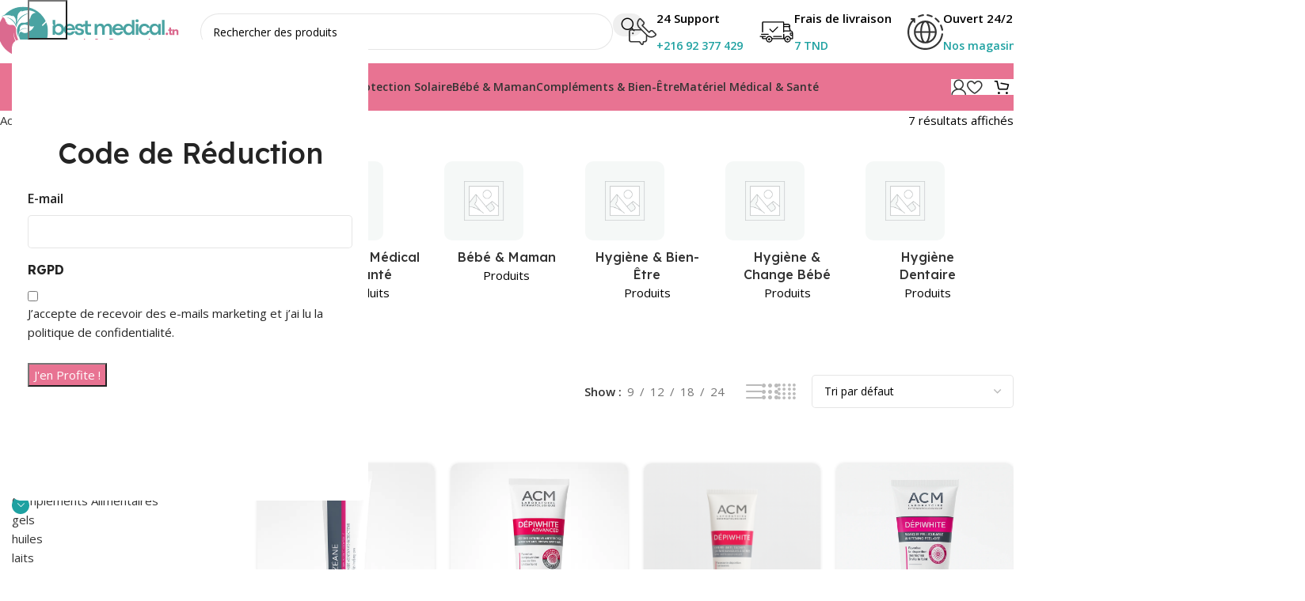

--- FILE ---
content_type: text/html; charset=UTF-8
request_url: https://bestmedical.tn/etiquette-produit/acm/
body_size: 42515
content:
<!DOCTYPE html>
<html lang="fr-FR">
<head>
	<meta charset="UTF-8">
<script type="text/javascript">
/* <![CDATA[ */
 var gform;gform||(document.addEventListener("gform_main_scripts_loaded",function(){gform.scriptsLoaded=!0}),window.addEventListener("DOMContentLoaded",function(){gform.domLoaded=!0}),gform={domLoaded:!1,scriptsLoaded:!1,initializeOnLoaded:function(o){gform.domLoaded&&gform.scriptsLoaded?o():!gform.domLoaded&&gform.scriptsLoaded?window.addEventListener("DOMContentLoaded",o):document.addEventListener("gform_main_scripts_loaded",o)},hooks:{action:{},filter:{}},addAction:function(o,n,r,t){gform.addHook("action",o,n,r,t)},addFilter:function(o,n,r,t){gform.addHook("filter",o,n,r,t)},doAction:function(o){gform.doHook("action",o,arguments)},applyFilters:function(o){return gform.doHook("filter",o,arguments)},removeAction:function(o,n){gform.removeHook("action",o,n)},removeFilter:function(o,n,r){gform.removeHook("filter",o,n,r)},addHook:function(o,n,r,t,i){null==gform.hooks[o][n]&&(gform.hooks[o][n]=[]);var e=gform.hooks[o][n];null==i&&(i=n+"_"+e.length),gform.hooks[o][n].push({tag:i,callable:r,priority:t=null==t?10:t})},doHook:function(n,o,r){var t;if(r=Array.prototype.slice.call(r,1),null!=gform.hooks[n][o]&&((o=gform.hooks[n][o]).sort(function(o,n){return o.priority-n.priority}),o.forEach(function(o){"function"!=typeof(t=o.callable)&&(t=window[t]),"action"==n?t.apply(null,r):r[0]=t.apply(null,r)})),"filter"==n)return r[0]},removeHook:function(o,n,t,i){var r;null!=gform.hooks[o][n]&&(r=(r=gform.hooks[o][n]).filter(function(o,n,r){return!!(null!=i&&i!=o.tag||null!=t&&t!=o.priority)}),gform.hooks[o][n]=r)}}); 
/* ]]> */
</script>

	<link rel="profile" href="https://gmpg.org/xfn/11">
	<link rel="pingback" href="https://bestmedical.tn/xmlrpc.php">

	<title>ACM &#8211; BEST Medical</title>
<meta name='robots' content='noindex, nofollow' />
<script>window._wca = window._wca || [];</script>
<link rel='dns-prefetch' href='//stats.wp.com' />
<link rel='dns-prefetch' href='//fonts.googleapis.com' />
<style id='wp-img-auto-sizes-contain-inline-css' type='text/css'>
img:is([sizes=auto i],[sizes^="auto," i]){contain-intrinsic-size:3000px 1500px}
/*# sourceURL=wp-img-auto-sizes-contain-inline-css */
</style>
<style id='wp-block-library-inline-css' type='text/css'>
:root{--wp-block-synced-color:#7a00df;--wp-block-synced-color--rgb:122,0,223;--wp-bound-block-color:var(--wp-block-synced-color);--wp-editor-canvas-background:#ddd;--wp-admin-theme-color:#007cba;--wp-admin-theme-color--rgb:0,124,186;--wp-admin-theme-color-darker-10:#006ba1;--wp-admin-theme-color-darker-10--rgb:0,107,160.5;--wp-admin-theme-color-darker-20:#005a87;--wp-admin-theme-color-darker-20--rgb:0,90,135;--wp-admin-border-width-focus:2px}@media (min-resolution:192dpi){:root{--wp-admin-border-width-focus:1.5px}}.wp-element-button{cursor:pointer}:root .has-very-light-gray-background-color{background-color:#eee}:root .has-very-dark-gray-background-color{background-color:#313131}:root .has-very-light-gray-color{color:#eee}:root .has-very-dark-gray-color{color:#313131}:root .has-vivid-green-cyan-to-vivid-cyan-blue-gradient-background{background:linear-gradient(135deg,#00d084,#0693e3)}:root .has-purple-crush-gradient-background{background:linear-gradient(135deg,#34e2e4,#4721fb 50%,#ab1dfe)}:root .has-hazy-dawn-gradient-background{background:linear-gradient(135deg,#faaca8,#dad0ec)}:root .has-subdued-olive-gradient-background{background:linear-gradient(135deg,#fafae1,#67a671)}:root .has-atomic-cream-gradient-background{background:linear-gradient(135deg,#fdd79a,#004a59)}:root .has-nightshade-gradient-background{background:linear-gradient(135deg,#330968,#31cdcf)}:root .has-midnight-gradient-background{background:linear-gradient(135deg,#020381,#2874fc)}:root{--wp--preset--font-size--normal:16px;--wp--preset--font-size--huge:42px}.has-regular-font-size{font-size:1em}.has-larger-font-size{font-size:2.625em}.has-normal-font-size{font-size:var(--wp--preset--font-size--normal)}.has-huge-font-size{font-size:var(--wp--preset--font-size--huge)}.has-text-align-center{text-align:center}.has-text-align-left{text-align:left}.has-text-align-right{text-align:right}.has-fit-text{white-space:nowrap!important}#end-resizable-editor-section{display:none}.aligncenter{clear:both}.items-justified-left{justify-content:flex-start}.items-justified-center{justify-content:center}.items-justified-right{justify-content:flex-end}.items-justified-space-between{justify-content:space-between}.screen-reader-text{border:0;clip-path:inset(50%);height:1px;margin:-1px;overflow:hidden;padding:0;position:absolute;width:1px;word-wrap:normal!important}.screen-reader-text:focus{background-color:#ddd;clip-path:none;color:#444;display:block;font-size:1em;height:auto;left:5px;line-height:normal;padding:15px 23px 14px;text-decoration:none;top:5px;width:auto;z-index:100000}html :where(.has-border-color){border-style:solid}html :where([style*=border-top-color]){border-top-style:solid}html :where([style*=border-right-color]){border-right-style:solid}html :where([style*=border-bottom-color]){border-bottom-style:solid}html :where([style*=border-left-color]){border-left-style:solid}html :where([style*=border-width]){border-style:solid}html :where([style*=border-top-width]){border-top-style:solid}html :where([style*=border-right-width]){border-right-style:solid}html :where([style*=border-bottom-width]){border-bottom-style:solid}html :where([style*=border-left-width]){border-left-style:solid}html :where(img[class*=wp-image-]){height:auto;max-width:100%}:where(figure){margin:0 0 1em}html :where(.is-position-sticky){--wp-admin--admin-bar--position-offset:var(--wp-admin--admin-bar--height,0px)}@media screen and (max-width:600px){html :where(.is-position-sticky){--wp-admin--admin-bar--position-offset:0px}}
/*# sourceURL=/wp-includes/css/dist/block-library/common.min.css */
</style>
<style id='woocommerce-inline-inline-css' type='text/css'>
.woocommerce form .form-row .required { visibility: visible; }
/*# sourceURL=woocommerce-inline-inline-css */
</style>
<link rel='stylesheet' id='wd-widget-price-filter-css' href='https://bestmedical.tn/wp-content/themes/woodmartwebmedia/css/parts/woo-widget-price-filter.min.css?ver=8.2.6' type='text/css' media='all' />
<link rel='stylesheet' id='js_composer_front-css' href='https://bestmedical.tn/wp-content/plugins/js_composer/assets/css/js_composer.min.css?ver=8.5' type='text/css' media='all' />
<link rel='stylesheet' id='wd-style-base-css' href='https://bestmedical.tn/wp-content/themes/woodmartwebmedia/css/parts/base.min.css?ver=8.2.6' type='text/css' media='all' />
<link rel='stylesheet' id='wd-helpers-wpb-elem-css' href='https://bestmedical.tn/wp-content/themes/woodmartwebmedia/css/parts/helpers-wpb-elem.min.css?ver=8.2.6' type='text/css' media='all' />
<link rel='stylesheet' id='wd-wpbakery-base-css' href='https://bestmedical.tn/wp-content/themes/woodmartwebmedia/css/parts/int-wpb-base.min.css?ver=8.2.6' type='text/css' media='all' />
<link rel='stylesheet' id='wd-wpbakery-base-deprecated-css' href='https://bestmedical.tn/wp-content/themes/woodmartwebmedia/css/parts/int-wpb-base-deprecated.min.css?ver=8.2.6' type='text/css' media='all' />
<link rel='stylesheet' id='wd-woocommerce-base-css' href='https://bestmedical.tn/wp-content/themes/woodmartwebmedia/css/parts/woocommerce-base.min.css?ver=8.2.6' type='text/css' media='all' />
<link rel='stylesheet' id='wd-mod-star-rating-css' href='https://bestmedical.tn/wp-content/themes/woodmartwebmedia/css/parts/mod-star-rating.min.css?ver=8.2.6' type='text/css' media='all' />
<link rel='stylesheet' id='wd-woocommerce-block-notices-css' href='https://bestmedical.tn/wp-content/themes/woodmartwebmedia/css/parts/woo-mod-block-notices.min.css?ver=8.2.6' type='text/css' media='all' />
<link rel='stylesheet' id='wd-widget-active-filters-css' href='https://bestmedical.tn/wp-content/themes/woodmartwebmedia/css/parts/woo-widget-active-filters.min.css?ver=8.2.6' type='text/css' media='all' />
<link rel='stylesheet' id='wd-woo-shop-builder-css' href='https://bestmedical.tn/wp-content/themes/woodmartwebmedia/css/parts/woo-shop-builder.min.css?ver=8.2.6' type='text/css' media='all' />
<link rel='stylesheet' id='wd-woo-mod-shop-attributes-css' href='https://bestmedical.tn/wp-content/themes/woodmartwebmedia/css/parts/woo-mod-shop-attributes.min.css?ver=8.2.6' type='text/css' media='all' />
<link rel='stylesheet' id='wd-wp-blocks-css' href='https://bestmedical.tn/wp-content/themes/woodmartwebmedia/css/parts/wp-blocks.min.css?ver=8.2.6' type='text/css' media='all' />
<link rel='stylesheet' id='wd-header-base-css' href='https://bestmedical.tn/wp-content/themes/woodmartwebmedia/css/parts/header-base.min.css?ver=8.2.6' type='text/css' media='all' />
<link rel='stylesheet' id='wd-mod-tools-css' href='https://bestmedical.tn/wp-content/themes/woodmartwebmedia/css/parts/mod-tools.min.css?ver=8.2.6' type='text/css' media='all' />
<link rel='stylesheet' id='wd-header-search-css' href='https://bestmedical.tn/wp-content/themes/woodmartwebmedia/css/parts/header-el-search.min.css?ver=8.2.6' type='text/css' media='all' />
<link rel='stylesheet' id='wd-header-search-form-css' href='https://bestmedical.tn/wp-content/themes/woodmartwebmedia/css/parts/header-el-search-form.min.css?ver=8.2.6' type='text/css' media='all' />
<link rel='stylesheet' id='wd-wd-search-form-css' href='https://bestmedical.tn/wp-content/themes/woodmartwebmedia/css/parts/wd-search-form.min.css?ver=8.2.6' type='text/css' media='all' />
<link rel='stylesheet' id='wd-wd-search-results-css' href='https://bestmedical.tn/wp-content/themes/woodmartwebmedia/css/parts/wd-search-results.min.css?ver=8.2.6' type='text/css' media='all' />
<link rel='stylesheet' id='wd-wd-search-dropdown-css' href='https://bestmedical.tn/wp-content/themes/woodmartwebmedia/css/parts/wd-search-dropdown.min.css?ver=8.2.6' type='text/css' media='all' />
<link rel='stylesheet' id='wd-header-elements-base-css' href='https://bestmedical.tn/wp-content/themes/woodmartwebmedia/css/parts/header-el-base.min.css?ver=8.2.6' type='text/css' media='all' />
<link rel='stylesheet' id='wd-info-box-css' href='https://bestmedical.tn/wp-content/themes/woodmartwebmedia/css/parts/el-info-box.min.css?ver=8.2.6' type='text/css' media='all' />
<link rel='stylesheet' id='wd-header-mobile-nav-dropdown-css' href='https://bestmedical.tn/wp-content/themes/woodmartwebmedia/css/parts/header-el-mobile-nav-dropdown.min.css?ver=8.2.6' type='text/css' media='all' />
<link rel='stylesheet' id='wd-woo-mod-login-form-css' href='https://bestmedical.tn/wp-content/themes/woodmartwebmedia/css/parts/woo-mod-login-form.min.css?ver=8.2.6' type='text/css' media='all' />
<link rel='stylesheet' id='wd-header-my-account-css' href='https://bestmedical.tn/wp-content/themes/woodmartwebmedia/css/parts/header-el-my-account.min.css?ver=8.2.6' type='text/css' media='all' />
<link rel='stylesheet' id='wd-header-cart-side-css' href='https://bestmedical.tn/wp-content/themes/woodmartwebmedia/css/parts/header-el-cart-side.min.css?ver=8.2.6' type='text/css' media='all' />
<link rel='stylesheet' id='wd-woo-mod-quantity-css' href='https://bestmedical.tn/wp-content/themes/woodmartwebmedia/css/parts/woo-mod-quantity.min.css?ver=8.2.6' type='text/css' media='all' />
<link rel='stylesheet' id='wd-header-cart-css' href='https://bestmedical.tn/wp-content/themes/woodmartwebmedia/css/parts/header-el-cart.min.css?ver=8.2.6' type='text/css' media='all' />
<link rel='stylesheet' id='wd-widget-shopping-cart-css' href='https://bestmedical.tn/wp-content/themes/woodmartwebmedia/css/parts/woo-widget-shopping-cart.min.css?ver=8.2.6' type='text/css' media='all' />
<link rel='stylesheet' id='wd-widget-product-list-css' href='https://bestmedical.tn/wp-content/themes/woodmartwebmedia/css/parts/woo-widget-product-list.min.css?ver=8.2.6' type='text/css' media='all' />
<link rel='stylesheet' id='wd-woo-el-breadcrumbs-builder-css' href='https://bestmedical.tn/wp-content/themes/woodmartwebmedia/css/parts/woo-el-breadcrumbs-builder.min.css?ver=8.2.6' type='text/css' media='all' />
<link rel='stylesheet' id='wd-woo-categories-loop-css' href='https://bestmedical.tn/wp-content/themes/woodmartwebmedia/css/parts/woo-categories-loop.min.css?ver=8.2.6' type='text/css' media='all' />
<link rel='stylesheet' id='wd-categories-loop-css' href='https://bestmedical.tn/wp-content/themes/woodmartwebmedia/css/parts/woo-categories-loop-old.min.css?ver=8.2.6' type='text/css' media='all' />
<link rel='stylesheet' id='wd-swiper-css' href='https://bestmedical.tn/wp-content/themes/woodmartwebmedia/css/parts/lib-swiper.min.css?ver=8.2.6' type='text/css' media='all' />
<link rel='stylesheet' id='wd-swiper-arrows-css' href='https://bestmedical.tn/wp-content/themes/woodmartwebmedia/css/parts/lib-swiper-arrows.min.css?ver=8.2.6' type='text/css' media='all' />
<link rel='stylesheet' id='wd-int-wpb-opt-off-canvas-column-css' href='https://bestmedical.tn/wp-content/themes/woodmartwebmedia/css/parts/int-wpb-opt-off-canvas-column.min.css?ver=8.2.6' type='text/css' media='all' />
<link rel='stylesheet' id='wd-widget-product-cat-css' href='https://bestmedical.tn/wp-content/themes/woodmartwebmedia/css/parts/woo-widget-product-cat.min.css?ver=8.2.6' type='text/css' media='all' />
<link rel='stylesheet' id='wd-widget-slider-price-filter-css' href='https://bestmedical.tn/wp-content/themes/woodmartwebmedia/css/parts/woo-widget-slider-price-filter.min.css?ver=8.2.6' type='text/css' media='all' />
<link rel='stylesheet' id='wd-widget-wd-layered-nav-css' href='https://bestmedical.tn/wp-content/themes/woodmartwebmedia/css/parts/woo-widget-wd-layered-nav.min.css?ver=8.2.6' type='text/css' media='all' />
<link rel='stylesheet' id='wd-woo-mod-swatches-base-css' href='https://bestmedical.tn/wp-content/themes/woodmartwebmedia/css/parts/woo-mod-swatches-base.min.css?ver=8.2.6' type='text/css' media='all' />
<link rel='stylesheet' id='wd-woo-mod-swatches-filter-css' href='https://bestmedical.tn/wp-content/themes/woodmartwebmedia/css/parts/woo-mod-swatches-filter.min.css?ver=8.2.6' type='text/css' media='all' />
<link rel='stylesheet' id='wd-woo-mod-swatches-style-1-css' href='https://bestmedical.tn/wp-content/themes/woodmartwebmedia/css/parts/woo-mod-swatches-style-1.min.css?ver=8.2.6' type='text/css' media='all' />
<link rel='stylesheet' id='wd-off-canvas-sidebar-css' href='https://bestmedical.tn/wp-content/themes/woodmartwebmedia/css/parts/opt-off-canvas-sidebar.min.css?ver=8.2.6' type='text/css' media='all' />
<link rel='stylesheet' id='wd-el-off-canvas-column-btn-css' href='https://bestmedical.tn/wp-content/themes/woodmartwebmedia/css/parts/el-off-canvas-column-btn.min.css?ver=8.2.6' type='text/css' media='all' />
<link rel='stylesheet' id='wd-woo-shop-el-products-per-page-css' href='https://bestmedical.tn/wp-content/themes/woodmartwebmedia/css/parts/woo-shop-el-products-per-page.min.css?ver=8.2.6' type='text/css' media='all' />
<link rel='stylesheet' id='wd-woo-shop-el-products-view-css' href='https://bestmedical.tn/wp-content/themes/woodmartwebmedia/css/parts/woo-shop-el-products-view.min.css?ver=8.2.6' type='text/css' media='all' />
<link rel='stylesheet' id='wd-woo-shop-el-order-by-css' href='https://bestmedical.tn/wp-content/themes/woodmartwebmedia/css/parts/woo-shop-el-order-by.min.css?ver=8.2.6' type='text/css' media='all' />
<link rel='stylesheet' id='wd-sticky-loader-css' href='https://bestmedical.tn/wp-content/themes/woodmartwebmedia/css/parts/mod-sticky-loader.min.css?ver=8.2.6' type='text/css' media='all' />
<link rel='stylesheet' id='wd-woo-opt-title-limit-css' href='https://bestmedical.tn/wp-content/themes/woodmartwebmedia/css/parts/woo-opt-title-limit.min.css?ver=8.2.6' type='text/css' media='all' />
<link rel='stylesheet' id='wd-product-loop-css' href='https://bestmedical.tn/wp-content/themes/woodmartwebmedia/css/parts/woo-product-loop.min.css?ver=8.2.6' type='text/css' media='all' />
<link rel='stylesheet' id='wd-product-loop-tiled-css' href='https://bestmedical.tn/wp-content/themes/woodmartwebmedia/css/parts/woo-product-loop-tiled.min.css?ver=8.2.6' type='text/css' media='all' />
<link rel='stylesheet' id='wd-categories-loop-default-css' href='https://bestmedical.tn/wp-content/themes/woodmartwebmedia/css/parts/woo-categories-loop-default-old.min.css?ver=8.2.6' type='text/css' media='all' />
<link rel='stylesheet' id='wd-woo-opt-products-bg-css' href='https://bestmedical.tn/wp-content/themes/woodmartwebmedia/css/parts/woo-opt-products-bg.min.css?ver=8.2.6' type='text/css' media='all' />
<link rel='stylesheet' id='wd-woo-opt-products-shadow-css' href='https://bestmedical.tn/wp-content/themes/woodmartwebmedia/css/parts/woo-opt-products-shadow.min.css?ver=8.2.6' type='text/css' media='all' />
<link rel='stylesheet' id='wd-mfp-popup-css' href='https://bestmedical.tn/wp-content/themes/woodmartwebmedia/css/parts/lib-magnific-popup.min.css?ver=8.2.6' type='text/css' media='all' />
<link rel='stylesheet' id='wd-footer-base-css' href='https://bestmedical.tn/wp-content/themes/woodmartwebmedia/css/parts/footer-base.min.css?ver=8.2.6' type='text/css' media='all' />
<link rel='stylesheet' id='wd-text-block-css' href='https://bestmedical.tn/wp-content/themes/woodmartwebmedia/css/parts/el-text-block.min.css?ver=8.2.6' type='text/css' media='all' />
<link rel='stylesheet' id='wd-el-toggle-css' href='https://bestmedical.tn/wp-content/themes/woodmartwebmedia/css/parts/wpb-el-toggle.min.css?ver=8.2.6' type='text/css' media='all' />
<link rel='stylesheet' id='wd-mod-nav-menu-label-css' href='https://bestmedical.tn/wp-content/themes/woodmartwebmedia/css/parts/mod-nav-menu-label.min.css?ver=8.2.6' type='text/css' media='all' />
<link rel='stylesheet' id='wd-social-icons-css' href='https://bestmedical.tn/wp-content/themes/woodmartwebmedia/css/parts/el-social-icons.min.css?ver=8.2.6' type='text/css' media='all' />
<link rel='stylesheet' id='wd-header-my-account-sidebar-css' href='https://bestmedical.tn/wp-content/themes/woodmartwebmedia/css/parts/header-el-my-account-sidebar.min.css?ver=8.2.6' type='text/css' media='all' />
<link rel='stylesheet' id='wd-section-title-css' href='https://bestmedical.tn/wp-content/themes/woodmartwebmedia/css/parts/el-section-title.min.css?ver=8.2.6' type='text/css' media='all' />
<link rel='stylesheet' id='wd-mod-highlighted-text-css' href='https://bestmedical.tn/wp-content/themes/woodmartwebmedia/css/parts/mod-highlighted-text.min.css?ver=8.2.6' type='text/css' media='all' />
<link rel='stylesheet' id='wd-bottom-toolbar-css' href='https://bestmedical.tn/wp-content/themes/woodmartwebmedia/css/parts/opt-bottom-toolbar.min.css?ver=8.2.6' type='text/css' media='all' />
<link rel='stylesheet' id='wd-mod-sticky-sidebar-opener-css' href='https://bestmedical.tn/wp-content/themes/woodmartwebmedia/css/parts/mod-sticky-sidebar-opener.min.css?ver=8.2.6' type='text/css' media='all' />
<link rel='stylesheet' id='xts-style-header_171341-css' href='https://bestmedical.tn/wp-content/uploads/2025/12/xts-header_171341-1766088264.css?ver=8.2.6' type='text/css' media='all' />
<link rel='stylesheet' id='xts-style-theme_settings_default-css' href='https://bestmedical.tn/wp-content/uploads/2025/11/xts-theme_settings_default-1763931223.css?ver=8.2.6' type='text/css' media='all' />
<link rel='stylesheet' id='xts-google-fonts-css' href='https://fonts.googleapis.com/css?family=Open+Sans%3A400%2C600%7CLexend+Deca%3A400%2C600%2C500%2C700&#038;ver=8.2.6' type='text/css' media='all' />
<script type="text/javascript" src="https://bestmedical.tn/wp-includes/js/jquery/jquery.min.js?ver=3.7.1" id="jquery-core-js"></script>
<script type="text/javascript" src="https://bestmedical.tn/wp-includes/js/jquery/jquery-migrate.min.js?ver=3.4.1" id="jquery-migrate-js"></script>
<script type="text/javascript" src="https://bestmedical.tn/wp-content/plugins/woocommerce/assets/js/jquery-blockui/jquery.blockUI.min.js?ver=2.7.0-wc.10.0.5" id="jquery-blockui-js" data-wp-strategy="defer"></script>
<script type="text/javascript" id="wc-add-to-cart-js-extra">
/* <![CDATA[ */
var wc_add_to_cart_params = {"ajax_url":"/wp-admin/admin-ajax.php","wc_ajax_url":"/?wc-ajax=%%endpoint%%","i18n_view_cart":"Voir le panier","cart_url":"https://bestmedical.tn/panier/","is_cart":"","cart_redirect_after_add":"no"};
//# sourceURL=wc-add-to-cart-js-extra
/* ]]> */
</script>
<script type="text/javascript" src="https://bestmedical.tn/wp-content/plugins/woocommerce/assets/js/frontend/add-to-cart.min.js?ver=10.0.5" id="wc-add-to-cart-js" data-wp-strategy="defer"></script>
<script type="text/javascript" src="https://bestmedical.tn/wp-content/plugins/woocommerce/assets/js/js-cookie/js.cookie.min.js?ver=2.1.4-wc.10.0.5" id="js-cookie-js" defer="defer" data-wp-strategy="defer"></script>
<script type="text/javascript" id="woocommerce-js-extra">
/* <![CDATA[ */
var woocommerce_params = {"ajax_url":"/wp-admin/admin-ajax.php","wc_ajax_url":"/?wc-ajax=%%endpoint%%","i18n_password_show":"Afficher le mot de passe","i18n_password_hide":"Masquer le mot de passe"};
//# sourceURL=woocommerce-js-extra
/* ]]> */
</script>
<script type="text/javascript" src="https://bestmedical.tn/wp-content/plugins/woocommerce/assets/js/frontend/woocommerce.min.js?ver=10.0.5" id="woocommerce-js" defer="defer" data-wp-strategy="defer"></script>
<script type="text/javascript" src="https://bestmedical.tn/wp-content/plugins/js_composer/assets/js/vendors/woocommerce-add-to-cart.js?ver=8.5" id="vc_woocommerce-add-to-cart-js-js"></script>
<script type="text/javascript" src="https://stats.wp.com/s-202605.js" id="woocommerce-analytics-js" defer="defer" data-wp-strategy="defer"></script>
<script type="text/javascript" src="https://bestmedical.tn/wp-content/themes/woodmartwebmedia/js/scripts/global/scrollBar.min.js?ver=8.2.6" id="wd-scrollbar-js"></script>
<script></script><link rel="https://api.w.org/" href="https://bestmedical.tn/wp-json/" /><link rel="alternate" title="JSON" type="application/json" href="https://bestmedical.tn/wp-json/wp/v2/product_tag/1742" /><link rel="EditURI" type="application/rsd+xml" title="RSD" href="https://bestmedical.tn/xmlrpc.php?rsd" />
<meta name="generator" content="WordPress 6.9" />
<meta name="generator" content="WooCommerce 10.0.5" />
	<style>img#wpstats{display:none}</style>
							<meta name="viewport" content="width=device-width, initial-scale=1.0, maximum-scale=1.0, user-scalable=no">
										<noscript><style>.woocommerce-product-gallery{ opacity: 1 !important; }</style></noscript>
	<meta name="generator" content="Powered by WPBakery Page Builder - drag and drop page builder for WordPress."/>
<link rel="icon" href="https://bestmedical.tn/wp-content/uploads/2025/11/cropped-Design-sans-titre-20-32x32.png" sizes="32x32" />
<link rel="icon" href="https://bestmedical.tn/wp-content/uploads/2025/11/cropped-Design-sans-titre-20-192x192.png" sizes="192x192" />
<link rel="apple-touch-icon" href="https://bestmedical.tn/wp-content/uploads/2025/11/cropped-Design-sans-titre-20-180x180.png" />
<meta name="msapplication-TileImage" content="https://bestmedical.tn/wp-content/uploads/2025/11/cropped-Design-sans-titre-20-270x270.png" />
		<style type="text/css" id="wp-custom-css">
			.menu-item-9946, .menu-item-9960{display: none!important;}		</style>
		<style>
		
		</style><noscript><style> .wpb_animate_when_almost_visible { opacity: 1; }</style></noscript></head>

<body class="archive tax-product_tag term-acm term-1742 wp-theme-woodmartwebmedia theme-woodmartwebmedia woocommerce woocommerce-page woocommerce-no-js wrapper-wide  categories-accordion-on woodmart-archive-shop sticky-toolbar-on wpb-js-composer js-comp-ver-8.5 vc_responsive">
			<script type="text/javascript" id="wd-flicker-fix">// Flicker fix.</script>	
	
	<div class="wd-page-wrapper website-wrapper">
									<header class="whb-header whb-header_171341 whb-scroll-stick whb-sticky-real">
					<div class="whb-main-header">
	
<div class="whb-row whb-general-header whb-not-sticky-row whb-without-bg whb-without-border whb-color-dark whb-flex-flex-middle">
	<div class="container">
		<div class="whb-flex-row whb-general-header-inner">
			<div class="whb-column whb-col-left whb-column8 whb-visible-lg">
	<div class="site-logo whb-bzp5bspb9k6djgt1sfo9">
	<a href="https://bestmedical.tn/" class="wd-logo wd-main-logo" rel="home" aria-label="Site logo">
		<img width="300" height="90" src="https://bestmedical.tn/wp-content/uploads/2025/07/Best-medicale-sante-et-beaute.svg" class="attachment-full size-full" alt="Best Médicale Santé et Beauté" style="max-width:243px;" decoding="async" />	</a>
	</div>
</div>
<div class="whb-column whb-col-center whb-column9 whb-visible-lg">
	
<div class="whb-space-element whb-4tkvv7rwugov9laq6y1g " style="width:20px;"></div>
<div class="wd-search-form  wd-header-search-form wd-display-form whb-1yjd6g8pvqgh79uo6oce">

<form role="search" method="get" class="searchform  wd-style-with-bg-2 woodmart-ajax-search" action="https://bestmedical.tn/"  data-thumbnail="1" data-price="1" data-post_type="product" data-count="300" data-sku="0" data-symbols_count="3" data-include_cat_search="no" autocomplete="off">
	<input type="text" class="s" placeholder="Rechercher des produits" value="" name="s" aria-label="Search" title="Rechercher des produits" required/>
	<input type="hidden" name="post_type" value="product">

	<span class="wd-clear-search wd-hide"></span>

	
	<button type="submit" class="searchsubmit">
		<span>
			Search		</span>
			</button>
</form>

	<div class="wd-search-results-wrapper">
		<div class="wd-search-results wd-dropdown-results wd-dropdown wd-scroll">
			<div class="wd-scroll-content">
				
				
							</div>
		</div>
	</div>

</div>

<div class="whb-space-element whb-8z10q1a4lxv48ytsypbx " style="width:20px;"></div>
</div>
<div class="whb-column whb-col-right whb-column10 whb-visible-lg">
				<div class="info-box-wrapper  whb-astl1dj8gn2hnzj4opss">
				<div id="wd-6978905e5a3f2" class=" wd-info-box text-left box-icon-align-left box-style-base color-scheme- wd-bg-none wd-items-middle ">
											<div class="box-icon-wrapper  box-with-icon box-icon-simple">
							<div class="info-box-icon">

							
																	<div class="info-svg-wrapper" style="width: 35px;height: 35px;"><img  alt="support" src="https://bestmedical.tn/wp-content/uploads/2023/02/support.svg" title="support" loading="lazy" width="35" height="35"></div>															
							</div>
						</div>
										<div class="info-box-content">
												<div class="info-box-inner reset-last-child"><p><strong>24 Support</strong></p>
<p><strong><span style="color: #1ea1a1; font-size: 14px;">+216 92 377 429</span></strong></p>
</div>

											</div>

					
									</div>
			</div>
		
<div class="whb-space-element whb-vxne7qyon8gopnp1flq5 " style="width:20px;"></div>
			<div class="info-box-wrapper  whb-kuf7oxxqqxbyfpurw5lg">
				<div id="wd-6978905e5ab6c" class=" wd-info-box text-left box-icon-align-left box-style-base color-scheme- wd-bg-none wd-items-middle ">
											<div class="box-icon-wrapper  box-with-icon box-icon-simple">
							<div class="info-box-icon">

							
																	<div class="info-svg-wrapper" style="width: 45px;height: 45px;"><img  alt="livraison" src="https://bestmedical.tn/wp-content/uploads/2025/07/livraison.svg" title="livraison" loading="lazy" width="45" height="45"></div>															
							</div>
						</div>
										<div class="info-box-content">
												<div class="info-box-inner reset-last-child"><p><strong>Frais de livraison</strong></p>
<p><strong><span style="color: #1ea1a1; font-size: 14px;"> 7 TND</span></strong></p>
</div>

											</div>

					
									</div>
			</div>
		
<div class="whb-space-element whb-pagb6jizzbataxwlsteq " style="width:20px;"></div>
			<div class="info-box-wrapper  whb-ingyjhhsp1ikwes7vgi0">
				<div id="wd-6978905e5ad50" class=" wd-info-box text-left box-icon-align-left box-style-base color-scheme- wd-bg-none wd-items-middle ">
											<div class="box-icon-wrapper  box-with-icon box-icon-simple">
							<div class="info-box-icon">

							
																	<div class="info-svg-wrapper" style="width: 45px;height: 45px;"><img  alt="worldwide" src="https://bestmedical.tn/wp-content/uploads/2023/02/worldwide.svg" title="worldwide" loading="lazy" width="45" height="45"></div>															
							</div>
						</div>
										<div class="info-box-content">
												<div class="info-box-inner reset-last-child"><p><strong>Ouvert 24/24 </strong></p>
<p><strong><span style="color: #1ea1a1; font-size: 14px;"> Nos magasins </span></strong></p>
</div>

											</div>

											<a class="wd-info-box-link wd-fill" aria-label="Infobox link" href="https://bestmedical.tn/contactez-nous/" title=""></a>
					
									</div>
			</div>
		</div>
<div class="whb-column whb-mobile-left whb-column_mobile2 whb-hidden-lg">
	<div class="wd-tools-element wd-header-mobile-nav wd-style-icon wd-design-1 whb-2pcq59rrgv7khz6hxoix">
	<a href="#" rel="nofollow" aria-label="Open mobile menu">
		
		<span class="wd-tools-icon">
					</span>

		<span class="wd-tools-text">Menu</span>

			</a>
</div></div>
<div class="whb-column whb-mobile-center whb-column_mobile3 whb-hidden-lg">
	<div class="site-logo whb-6lvqrjsza949eimu5x5z">
	<a href="https://bestmedical.tn/" class="wd-logo wd-main-logo" rel="home" aria-label="Site logo">
		<img src="https://bestmedical.tn/wp-content/uploads/2025/11/Design-sans-titre-18.png" alt="BEST Medical" style="max-width: 180px;" loading="lazy" />	</a>
	</div>
</div>
<div class="whb-column whb-mobile-right whb-column_mobile4 whb-hidden-lg">
	<div class="wd-header-my-account wd-tools-element wd-event-hover wd-design-1 wd-account-style-icon login-side-opener whb-hehq7b9i6crxiw1rjzt3">
			<a href="https://bestmedical.tn/mon-compte/" title="My account">
			
				<span class="wd-tools-icon">
									</span>
				<span class="wd-tools-text">
				Login / Register			</span>

					</a>

			</div>
</div>
		</div>
	</div>
</div>

<div class="whb-row whb-header-bottom whb-sticky-row whb-with-bg whb-without-border whb-color-light whb-flex-flex-middle">
	<div class="container">
		<div class="whb-flex-row whb-header-bottom-inner">
			<div class="whb-column whb-col-left whb-column11 whb-visible-lg whb-empty-column">
	</div>
<div class="whb-column whb-col-center whb-column12 whb-visible-lg">
	<div class="wd-header-nav wd-header-main-nav text-center wd-design-1 whb-ir0wh8abwcl25coqtta1" role="navigation" aria-label="Main navigation">
	<ul id="menu-menu" class="menu wd-nav wd-nav-main wd-style-default wd-gap-s"><li id="menu-item-12220" class="menu-item menu-item-type-post_type menu-item-object-page menu-item-12220 item-level-0 menu-simple-dropdown wd-event-hover" ><a href="https://bestmedical.tn/marques/" class="woodmart-nav-link"><span class="nav-link-text">Marques</span></a></li>
<li id="menu-item-12221" class="menu-item menu-item-type-taxonomy menu-item-object-product_cat menu-item-12221 item-level-0 menu-mega-dropdown wd-event-hover menu-item-has-children dropdown-with-height" style="--wd-dropdown-height: 450px;--wd-dropdown-width: 1100px;"><a href="https://bestmedical.tn/categorie-produit/soins-visage/" class="woodmart-nav-link"><span class="nav-link-text">Soins Visage</span></a>
<div class="wd-dropdown-menu wd-dropdown wd-design-sized color-scheme-dark">

<div class="container wd-entry-content">
<style data-type="vc_shortcodes-custom-css">.vc_custom_1764241074321{padding-top: 20px !important;padding-bottom: 20px !important;}.vc_custom_1764254536079{margin-bottom: 3px !important;border-bottom-width: 0px !important;padding-bottom: 0px !important;}.vc_custom_1764254557671{margin-bottom: 3px !important;border-bottom-width: 0px !important;padding-bottom: 0px !important;}.vc_custom_1764254782233{margin-bottom: 3px !important;border-bottom-width: 0px !important;padding-bottom: 0px !important;}.vc_custom_1764254576492{margin-bottom: 3px !important;border-bottom-width: 0px !important;padding-bottom: 0px !important;}.vc_custom_1764254802295{margin-bottom: 3px !important;}.vc_custom_1764254627364{margin-bottom: 3px !important;border-bottom-width: 0px !important;padding-bottom: 0px !important;}.vc_custom_1764254823646{margin-bottom: 0px !important;}.vc_custom_1764254649788{margin-bottom: 3px !important;border-bottom-width: 0px !important;padding-bottom: 0px !important;}.vc_custom_1764254879980{margin-bottom: 3px !important;}.vc_custom_1764254676111{margin-bottom: 3px !important;border-bottom-width: 0px !important;padding-bottom: 0px !important;}.vc_custom_1764254904070{margin-bottom: 3px !important;}</style><style data-type="vc_custom-css">.menu-mega strong a
 { color: #e87392;
}

.menu-mega strong a {
    color: #b94967;
    font-weight: 900;
}</style><div class="wpb-content-wrapper"><div class="vc_row wpb_row vc_row-fluid vc_custom_1764241074321 wd-rs-69282ea211c0b"><div class="wpb_column vc_column_container vc_col-sm-12"><div class="vc_column-inner"><div class="wpb_wrapper"><div class="vc_row wpb_row vc_inner vc_row-fluid wd-rs-692952b86d867"><div class="wpb_column vc_column_container vc_col-sm-2"><div class="vc_column-inner"><div class="wpb_wrapper">
	<div  class="wpb_single_image wpb_content_element vc_align_left vc_custom_1764254536079">
		
		<figure class="wpb_wrapper vc_figure">
			<a href="https://bestmedical.tn/categorie-produit/soins-visage/nettoyants-demaquillants/" target="_self" class="vc_single_image-wrapper   vc_box_border_grey"><img class="vc_single_image-img " src="https://bestmedical.tn/wp-content/uploads/2025/08/Nettoyants-Demaquillants-150x100.webp" width="150" height="100" alt="Nettoyants &amp; Démaquillants" title="Nettoyants-&amp;-Demaquillants" loading="lazy" /></a>
		</figure>
	</div>

	<div class="wpb_text_column wpb_content_element menu-mega" >
		<div class="wpb_wrapper">
			<p><strong><a class="woodmart-nav-link" href="https://bestmedical.tn/categorie-produit/soins-visage/nettoyants-demaquillants/">Nettoyants &amp; Démaquillants</a></strong></p>
<p><a class="woodmart-nav-link" href="https://bestmedical.tn/categorie-produit/soins-visage/nettoyants-demaquillants/peaux-grasses-mixtes/">Peaux grasses &amp; mixtes</a><br />
<a class="woodmart-nav-link" href="https://bestmedical.tn/categorie-produit/soins-visage/nettoyants-demaquillants/peaux-acneiques/">Peaux acnéiques</a><br />
<a class="woodmart-nav-link" href="https://bestmedical.tn/categorie-produit/soins-visage/nettoyants-demaquillants/peaux-sensibles/">Peaux sensibles</a><br />
<a class="woodmart-nav-link" href="https://bestmedical.tn/categorie-produit/soins-visage/nettoyants-demaquillants/peaux-seches/">Peaux sèches</a><br />
<a class="woodmart-nav-link" href="https://bestmedical.tn/categorie-produit/soins-visage/nettoyants-demaquillants/peaux-normales/">Peaux normales</a><br />
<a class="woodmart-nav-link" href="https://bestmedical.tn/categorie-produit/soins-visage/nettoyants-demaquillants/eaux-micellaires-gels-huiles-laits/">Eaux micellaires, gels, huiles, laits</a></p>

		</div>
	</div>
</div></div></div><div class="wpb_column vc_column_container vc_col-sm-2"><div class="vc_column-inner"><div class="wpb_wrapper">
	<div  class="wpb_single_image wpb_content_element vc_align_left vc_custom_1764254557671">
		
		<figure class="wpb_wrapper vc_figure">
			<a href="https://bestmedical.tn/categorie-produit/soins-visage/contour-yeux-levres/" target="_self" class="vc_single_image-wrapper   vc_box_border_grey"><img class="vc_single_image-img " src="https://bestmedical.tn/wp-content/uploads/2025/08/Contour-Yeux-Levres-150x100.webp" width="150" height="100" alt="Contour Yeux &amp; Lèvres" title="Contour-Yeux-&amp;-Levres" loading="lazy" /></a>
		</figure>
	</div>

	<div class="wpb_text_column wpb_content_element menu-mega" >
		<div class="wpb_wrapper">
			<p><strong><a class="woodmart-nav-link" href="https://bestmedical.tn/categorie-produit/soins-visage/contour-yeux-levres/"> Contour Yeux &amp; Lèvres<br />
</a></strong></p>

		</div>
	</div>
<div class="vc_empty_space"   style="height: 32px"><span class="vc_empty_space_inner"></span></div>
	<div  class="wpb_single_image wpb_content_element vc_align_left vc_custom_1764254782233">
		
		<figure class="wpb_wrapper vc_figure">
			<a href="https://bestmedical.tn/categorie-produit/soins-visage/anti-taches-eclat-du-teint/" target="_self" class="vc_single_image-wrapper   vc_box_border_grey"><img class="vc_single_image-img " src="https://bestmedical.tn/wp-content/uploads/2025/08/Anti-Taches-eclat-du-teint-150x100.webp" width="150" height="100" alt="Anti-Taches-&amp;-eclat-du-teint" title="Anti-Taches-&amp;-eclat-du-teint" loading="lazy" /></a>
		</figure>
	</div>

	<div class="wpb_text_column wpb_content_element menu-mega" >
		<div class="wpb_wrapper">
			<p><strong><a href="https://bestmedical.tn/categorie-produit/soins-visage/anti-taches-eclat-du-teint/">Anti-Tâches &amp; Éclat du teint</a></strong></p>

		</div>
	</div>
</div></div></div><div class="wpb_column vc_column_container vc_col-sm-2"><div class="vc_column-inner"><div class="wpb_wrapper">
	<div  class="wpb_single_image wpb_content_element vc_align_left vc_custom_1764254576492">
		
		<figure class="wpb_wrapper vc_figure">
			<a href="https://bestmedical.tn/categorie-produit/soins-visage/hydratation-nutrition/" target="_self" class="vc_single_image-wrapper   vc_box_border_grey"><img class="vc_single_image-img " src="https://bestmedical.tn/wp-content/uploads/2025/08/Hydratation-Nutrition-150x100.webp" width="150" height="100" alt="Hydratation &amp; Nutrition" title="Hydratation-&amp;-Nutrition" loading="lazy" /></a>
		</figure>
	</div>

	<div class="wpb_text_column wpb_content_element menu-mega" >
		<div class="wpb_wrapper">
			<p><strong><a class="woodmart-nav-link" href="https://bestmedical.tn/categorie-produit/soins-visage/hydratation-nutrition/"> Hydratation &amp; Nutrition<br />
</a></strong></p>

		</div>
	</div>
<div class="vc_empty_space"   style="height: 32px"><span class="vc_empty_space_inner"></span></div>
	<div  class="wpb_single_image wpb_content_element vc_align_left vc_custom_1764254802295">
		
		<figure class="wpb_wrapper vc_figure">
			<a href="https://bestmedical.tn/categorie-produit/soins-visage/anti-age-fermete/" target="_self" class="vc_single_image-wrapper   vc_box_border_grey"><img class="vc_single_image-img " src="https://bestmedical.tn/wp-content/uploads/2025/08/Anti-age-Fermete-150x100.webp" width="150" height="100" alt="Anti-Âge &amp; Fermeté" title="Anti-age-&amp;-Fermete" loading="lazy" /></a>
		</figure>
	</div>

	<div class="wpb_text_column wpb_content_element menu-mega" >
		<div class="wpb_wrapper">
			<p><strong><a href="https://bestmedical.tn/categorie-produit/soins-visage/anti-age-fermete/">Anti-Âge &amp; Fermeté</a></strong></p>

		</div>
	</div>
</div></div></div><div class="wpb_column vc_column_container vc_col-sm-2"><div class="vc_column-inner"><div class="wpb_wrapper">
	<div  class="wpb_single_image wpb_content_element vc_align_left vc_custom_1764254627364">
		
		<figure class="wpb_wrapper vc_figure">
			<a href="https://bestmedical.tn/categorie-produit/soins-visage/anti-imperfections-peaux-grasses/" target="_self" class="vc_single_image-wrapper   vc_box_border_grey"><img class="vc_single_image-img " src="https://bestmedical.tn/wp-content/uploads/2025/08/Anti-imperfections-Peaux-grasses-150x100.webp" width="150" height="100" alt="Anti-imperfections &amp; Peaux grasses" title="Anti-imperfections-&amp;-Peaux-grasses" loading="lazy" /></a>
		</figure>
	</div>

	<div class="wpb_text_column wpb_content_element menu-mega" >
		<div class="wpb_wrapper">
			<p><strong><a class="woodmart-nav-link" href="https://bestmedical.tn/categorie-produit/soins-visage/anti-imperfections-peaux-grasses/"> Anti-imperfections &amp; Peaux grasses</a></strong></p>

		</div>
	</div>
<div class="vc_empty_space"   style="height: 32px"><span class="vc_empty_space_inner"></span></div>
	<div  class="wpb_single_image wpb_content_element vc_align_left vc_custom_1764254823646">
		
		<figure class="wpb_wrapper vc_figure">
			<a href="https://bestmedical.tn/categorie-produit/soins-visage/serums-boosters/" target="_self" class="vc_single_image-wrapper   vc_box_border_grey"><img class="vc_single_image-img " src="https://bestmedical.tn/wp-content/uploads/2025/08/Serums-Boosters-150x100.webp" width="150" height="100" alt="Sérums &amp; Boosters" title="Serums-&amp;-Boosters" loading="lazy" /></a>
		</figure>
	</div>

	<div class="wpb_text_column wpb_content_element menu-mega" >
		<div class="wpb_wrapper">
			<p><strong><a href="https://bestmedical.tn/categorie-produit/soins-visage/serums-boosters/">Sérums &amp; Boosters </a></strong></p>

		</div>
	</div>
</div></div></div><div class="wpb_column vc_column_container vc_col-sm-2"><div class="vc_column-inner"><div class="wpb_wrapper">
	<div  class="wpb_single_image wpb_content_element vc_align_left vc_custom_1764254649788">
		
		<figure class="wpb_wrapper vc_figure">
			<a href="https://bestmedical.tn/categorie-produit/soins-visage/peaux-sensibles-apaisants/" target="_self" class="vc_single_image-wrapper   vc_box_border_grey"><img class="vc_single_image-img " src="https://bestmedical.tn/wp-content/uploads/2025/08/Peaux-sensibles-Apaisants-150x100.webp" width="150" height="100" alt="Peaux sensibles &amp; Apaisants" title="Peaux-sensibles-&amp;-Apaisants" loading="lazy" /></a>
		</figure>
	</div>

	<div class="wpb_text_column wpb_content_element menu-mega" >
		<div class="wpb_wrapper">
			<p><strong><a href="https://bestmedical.tn/categorie-produit/soins-visage/peaux-sensibles-apaisants/">Peaux sensibles &amp; Apaisants</a></strong></p>

		</div>
	</div>
<div class="vc_empty_space"   style="height: 32px"><span class="vc_empty_space_inner"></span></div>
	<div  class="wpb_single_image wpb_content_element vc_align_left vc_custom_1764254879980">
		
		<figure class="wpb_wrapper vc_figure">
			<a href="https://bestmedical.tn/categorie-produit/soins-visage/soins-des-cicatrices/" target="_self" class="vc_single_image-wrapper   vc_box_border_grey"><img class="vc_single_image-img " src="https://bestmedical.tn/wp-content/uploads/2025/08/Soins-des-cicatrices-150x100.webp" width="150" height="100" alt="Soins des cicatrices" title="Soins-des-cicatrices" loading="lazy" /></a>
		</figure>
	</div>

	<div class="wpb_text_column wpb_content_element menu-mega" >
		<div class="wpb_wrapper">
			<p><strong><a href="https://bestmedical.tn/categorie-produit/soins-visage/soins-des-cicatrices/">Soins des cicatrices</a></strong></p>

		</div>
	</div>
</div></div></div><div class="wpb_column vc_column_container vc_col-sm-2"><div class="vc_column-inner"><div class="wpb_wrapper">
	<div  class="wpb_single_image wpb_content_element vc_align_left vc_custom_1764254676111">
		
		<figure class="wpb_wrapper vc_figure">
			<a href="https://bestmedical.tn/categorie-produit/soins-visage/masques-exfoliants/" target="_self" class="vc_single_image-wrapper   vc_box_border_grey"><img class="vc_single_image-img " src="https://bestmedical.tn/wp-content/uploads/2025/08/Masques-Exfoliants-150x100.webp" width="150" height="100" alt="Masques &amp; Exfoliants" title="Masques-&amp;-Exfoliants" loading="lazy" /></a>
		</figure>
	</div>

	<div class="wpb_text_column wpb_content_element menu-mega" >
		<div class="wpb_wrapper">
			<p><strong><a href="https://bestmedical.tn/categorie-produit/soins-visage/masques-exfoliants/">Masques &amp; Exfoliants</a></strong></p>

		</div>
	</div>
<div class="vc_empty_space"   style="height: 32px"><span class="vc_empty_space_inner"></span></div>
	<div  class="wpb_single_image wpb_content_element vc_align_left vc_custom_1764254904070">
		
		<figure class="wpb_wrapper vc_figure">
			<a href="https://bestmedical.tn/categorie-produit/soins-visage/eaux-thermales-brumisateurs/" target="_self" class="vc_single_image-wrapper   vc_box_border_grey"><img class="vc_single_image-img " src="https://bestmedical.tn/wp-content/uploads/2025/08/Eaux-thermales-Brumisateurs-150x100.webp" width="150" height="100" alt="Eaux thermales &amp; Brumisateurs" title="Eaux-thermales-&amp;-Brumisateurs" loading="lazy" /></a>
		</figure>
	</div>

	<div class="wpb_text_column wpb_content_element menu-mega" >
		<div class="wpb_wrapper">
			<p><strong><a href="https://bestmedical.tn/categorie-produit/soins-visage/eaux-thermales-brumisateurs/">Eaux thermales &amp; Brumisateurs</a></strong></p>

		</div>
	</div>
</div></div></div></div></div></div></div></div></div>
</div>

</div>
</li>
<li id="menu-item-12233" class="menu-item menu-item-type-taxonomy menu-item-object-product_cat menu-item-12233 item-level-0 menu-mega-dropdown wd-event-hover menu-item-has-children dropdown-with-height" style="--wd-dropdown-height: 450px;--wd-dropdown-width: 1300px;"><a href="https://bestmedical.tn/categorie-produit/cheveux/" class="woodmart-nav-link"><span class="nav-link-text">Cheveux</span></a>
<div class="wd-dropdown-menu wd-dropdown wd-design-sized color-scheme-dark">

<div class="container wd-entry-content">
<style data-type="vc_shortcodes-custom-css">.vc_custom_1764331462107{margin-bottom: 3px !important;border-bottom-width: 0px !important;padding-bottom: 0px !important;}.vc_custom_1764257346221{margin-bottom: 3px !important;border-bottom-width: 0px !important;padding-bottom: 0px !important;}.vc_custom_1764257404371{margin-bottom: 3px !important;border-bottom-width: 0px !important;padding-bottom: 0px !important;}.vc_custom_1764257363221{margin-bottom: 3px !important;border-bottom-width: 0px !important;padding-bottom: 0px !important;}.vc_custom_1764257416789{margin-bottom: 3px !important;}.vc_custom_1764257432451{margin-bottom: 0px !important;}.vc_custom_1764257379773{margin-bottom: 3px !important;border-bottom-width: 0px !important;padding-bottom: 0px !important;}.vc_custom_1764257390971{margin-bottom: 3px !important;border-bottom-width: 0px !important;padding-bottom: 0px !important;}</style><style data-type="vc_custom-css">.menu-mega strong a
 { color: #e87392;
}

.menu-mega strong a {
    color: #b94967;
    font-weight: 900;
}</style><div class="wpb-content-wrapper"><div class="vc_row wpb_row vc_row-fluid"><div class="wpb_column vc_column_container vc_col-sm-12"><div class="vc_column-inner"><div class="wpb_wrapper"><div class="vc_row wpb_row vc_inner vc_row-fluid menu-mega wd-rs-69299740070b5"><div class="wpb_column menu-mega vc_column_container vc_col-sm-2 wd-rs-69299901c3d43"><div class="vc_column-inner"><div class="wpb_wrapper">
	<div  class="wpb_single_image wpb_content_element vc_align_left vc_custom_1764331462107">
		
		<figure class="wpb_wrapper vc_figure">
			<a href="https://bestmedical.tn/categorie-produit/cheveux/shampoings/" target="_self" class="vc_single_image-wrapper   vc_box_border_grey"><img class="vc_single_image-img " src="https://bestmedical.tn/wp-content/uploads/2025/08/Shampoings-150x200.webp" width="150" height="200" alt="Shampoings" title="Shampoings" loading="lazy" /></a>
		</figure>
	</div>

	<div class="wpb_text_column wpb_content_element menu-mega" >
		<div class="wpb_wrapper">
			<p><strong><a href="https://bestmedical.tn/categorie-produit/cheveux/shampoings/">Shampoings</a></strong><br />
<a class="woodmart-nav-link" href="https://bestmedical.tn/categorie-produit/cheveux/shampoings/anti-chute/">Anti-chute</a><br />
<a class="woodmart-nav-link" href="https://bestmedical.tn/categorie-produit/cheveux/shampoings/anti-pelliculaire/">Anti-pelliculaire</a><br />
<a class="woodmart-nav-link" href="https://bestmedical.tn/categorie-produit/cheveux/shampoings/doux-sans-sulfate/">Doux / Sans sulfate</a><br />
<a class="woodmart-nav-link" href="https://bestmedical.tn/categorie-produit/cheveux/shampoings/cheveux-gras/">Cheveux gras</a><br />
<a class="woodmart-nav-link" href="https://bestmedical.tn/categorie-produit/cheveux/shampoings/cheveux-secs/">Cheveux secs</a></p>

		</div>
	</div>
</div></div></div><div class="wpb_column menu-mega vc_column_container vc_col-sm-2 wd-rs-692999823b1a7"><div class="vc_column-inner"><div class="wpb_wrapper">
	<div  class="wpb_single_image wpb_content_element vc_align_left vc_custom_1764257346221">
		
		<figure class="wpb_wrapper vc_figure">
			<a href="https://bestmedical.tn/categorie-produit/cheveux/apres-shampoings-masques/" target="_self" class="vc_single_image-wrapper   vc_box_border_grey"><img class="vc_single_image-img " src="https://bestmedical.tn/wp-content/uploads/2025/08/Apres-shampoings-Masques-150x100.webp" width="150" height="100" alt="Après-shampoings &amp; Masques" title="Apres-shampoings-&amp;-Masques" loading="lazy" /></a>
		</figure>
	</div>

	<div class="wpb_text_column wpb_content_element menu-mega" >
		<div class="wpb_wrapper">
			<p><strong> <a href="https://bestmedical.tn/categorie-produit/cheveux/apres-shampoings-masques/">Après-shampoings &amp; Masques</a> </strong> </p>

		</div>
	</div>
<div class="vc_empty_space"   style="height: 5px"><span class="vc_empty_space_inner"></span></div>
	<div  class="wpb_single_image wpb_content_element vc_align_left vc_custom_1764257404371">
		
		<figure class="wpb_wrapper vc_figure">
			<a href="https://bestmedical.tn/categorie-produit/cheveux/produits-coiffants-definition/" target="_self" class="vc_single_image-wrapper   vc_box_border_grey"><img class="vc_single_image-img " src="https://bestmedical.tn/wp-content/uploads/2025/08/Produits-coiffants-definition-150x100.webp" width="150" height="100" alt="Produits coiffants &amp; définition" title="Produits-coiffants-&amp;-definition" loading="lazy" /></a>
		</figure>
	</div>

	<div class="wpb_text_column wpb_content_element menu-mega" >
		<div class="wpb_wrapper">
			<p><strong> <a href="https://bestmedical.tn/categorie-produit/cheveux/produits-coiffants-definition/">Produits coiffants &amp; définition</a> </strong></p>

		</div>
	</div>
</div></div></div><div class="wpb_column menu-mega vc_column_container vc_col-sm-2 wd-rs-692997376c4a0"><div class="vc_column-inner"><div class="wpb_wrapper">
	<div  class="wpb_single_image wpb_content_element vc_align_left vc_custom_1764257363221">
		
		<figure class="wpb_wrapper vc_figure">
			<a href="https://bestmedical.tn/categorie-produit/cheveux/huiles-serums-soins-reparateurs/" target="_self" class="vc_single_image-wrapper   vc_box_border_grey"><img class="vc_single_image-img " src="https://bestmedical.tn/wp-content/uploads/2025/08/Huiles-Serums-Soins-reparateurs-150x100.webp" width="150" height="100" alt="Huiles, Sérums &amp; Soins réparateurs" title="Huiles-Serums-&amp;-Soins-reparateurs" loading="lazy" /></a>
		</figure>
	</div>

	<div class="wpb_text_column wpb_content_element menu-mega" >
		<div class="wpb_wrapper">
			<p><strong> <a href="https://bestmedical.tn/categorie-produit/cheveux/huiles-serums-soins-reparateurs/">Huiles, Sérums &amp; Soins réparateurs</a> </strong></p>

		</div>
	</div>
<div class="vc_empty_space"   style="height: 5px"><span class="vc_empty_space_inner"></span></div>
	<div  class="wpb_single_image wpb_content_element vc_align_left vc_custom_1764257416789">
		
		<figure class="wpb_wrapper vc_figure">
			<a href="https://bestmedical.tn/categorie-produit/cheveux/colorations-entretien/" target="_self" class="vc_single_image-wrapper   vc_box_border_grey"><img class="vc_single_image-img " src="https://bestmedical.tn/wp-content/uploads/2025/08/Colorations-Entretien-150x100.webp" width="150" height="100" alt="Colorations &amp; Entretien" title="Colorations-&amp;-Entretien" loading="lazy" /></a>
		</figure>
	</div>

	<div class="wpb_text_column wpb_content_element menu-mega" >
		<div class="wpb_wrapper">
			<p><strong><a href="https://bestmedical.tn/categorie-produit/cheveux/colorations-entretien/">Colorations &amp; Entretien</a></strong></p>

		</div>
	</div>
</div></div></div><div class="wpb_column menu-mega vc_column_container vc_col-sm-2 wd-rs-6929973abc4cd"><div class="vc_column-inner"><div class="wpb_wrapper">
	<div  class="wpb_single_image wpb_content_element vc_align_left vc_custom_1764257432451">
		
		<figure class="wpb_wrapper vc_figure">
			<a href="https://bestmedical.tn/categorie-produit/cheveux/soin-keratine-et-lissage/" target="_self" class="vc_single_image-wrapper   vc_box_border_grey"><img class="vc_single_image-img " src="https://bestmedical.tn/wp-content/uploads/2025/08/Soin-keratine-et-lissage-150x100.webp" width="150" height="100" alt="Soin kératine et lissage" title="Soin-keratine-et-lissage" loading="lazy" /></a>
		</figure>
	</div>

	<div class="wpb_text_column wpb_content_element menu-mega" >
		<div class="wpb_wrapper">
			<p><strong><a href="https://bestmedical.tn/categorie-produit/cheveux/soin-keratine-et-lissage/">Soin kératine et lissage</a></strong></p>

		</div>
	</div>
<div class="vc_empty_space"   style="height: 32px"><span class="vc_empty_space_inner"></span></div>
	<div  class="wpb_single_image wpb_content_element vc_align_left vc_custom_1764257379773">
		
		<figure class="wpb_wrapper vc_figure">
			<a href="https://bestmedical.tn/categorie-produit/cheveux/complements-capillaires/" target="_self" class="vc_single_image-wrapper   vc_box_border_grey"><img class="vc_single_image-img " src="https://bestmedical.tn/wp-content/uploads/2025/08/Complements-capillaires-150x100.webp" width="150" height="100" alt="Compléments capillaires" title="Complements-capillaires" loading="lazy" /></a>
		</figure>
	</div>

	<div class="wpb_text_column wpb_content_element menu-mega" >
		<div class="wpb_wrapper">
			<p><strong><a href="https://bestmedical.tn/categorie-produit/cheveux/complements-capillaires/">Compléments capillaires</a></strong></p>

		</div>
	</div>
</div></div></div><div class="wpb_column vc_column_container vc_col-sm-2"><div class="vc_column-inner"><div class="wpb_wrapper">
	<div  class="wpb_single_image wpb_content_element vc_align_left vc_custom_1764257390971">
		
		<figure class="wpb_wrapper vc_figure">
			<a href="https://bestmedical.tn/categorie-produit/cheveux/soins-anti-chute-fortifiants/" target="_self" class="vc_single_image-wrapper   vc_box_border_grey"><img class="vc_single_image-img " src="https://bestmedical.tn/wp-content/uploads/2025/08/Soins-Anti-chute-150x100.webp" width="150" height="100" alt="Soins Anti-chute &amp; Fortifiants" title="Soins-Anti-chute" loading="lazy" /></a>
		</figure>
	</div>

	<div class="wpb_text_column wpb_content_element menu-mega" >
		<div class="wpb_wrapper">
			<p><strong><a href="https://bestmedical.tn/categorie-produit/cheveux/soins-anti-chute-fortifiants/">Soins Anti-chute &amp; Fortifiants</a></strong></p>

		</div>
	</div>
</div></div></div><div class="wpb_column vc_column_container vc_col-sm-2"><div class="vc_column-inner"><div class="wpb_wrapper"></div></div></div></div></div></div></div></div></div>
</div>

</div>
</li>
<li id="menu-item-12239" class="menu-item menu-item-type-taxonomy menu-item-object-product_cat menu-item-12239 item-level-0 menu-mega-dropdown wd-event-hover menu-item-has-children dropdown-with-height" style="--wd-dropdown-height: 450px;--wd-dropdown-width: 900px;"><a href="https://bestmedical.tn/categorie-produit/soins-corps/" class="woodmart-nav-link"><span class="nav-link-text">Soins Corps</span></a>
<div class="wd-dropdown-menu wd-dropdown wd-design-sized color-scheme-dark">

<div class="container wd-entry-content">
<style data-type="vc_shortcodes-custom-css">.vc_custom_1764331665951{margin-bottom: 3px !important;border-bottom-width: 0px !important;padding-bottom: 0px !important;}.vc_custom_1764331692619{margin-bottom: 3px !important;border-bottom-width: 0px !important;padding-bottom: 0px !important;}.vc_custom_1764331714126{margin-bottom: 3px !important;border-bottom-width: 0px !important;padding-bottom: 0px !important;}.vc_custom_1764331747463{margin-bottom: 3px !important;border-bottom-width: 0px !important;padding-bottom: 0px !important;}.vc_custom_1764331780059{margin-bottom: 3px !important;border-bottom-width: 0px !important;padding-bottom: 0px !important;}.vc_custom_1764331919891{margin-bottom: 3px !important;border-bottom-width: 0px !important;padding-bottom: 0px !important;}.vc_custom_1764331826058{margin-bottom: 3px !important;border-bottom-width: 0px !important;padding-bottom: 0px !important;}.vc_custom_1764331847782{margin-bottom: 3px !important;border-bottom-width: 0px !important;padding-bottom: 0px !important;}</style><style data-type="vc_custom-css">.menu-mega strong a
 { color: #e87392;
}

.menu-mega strong a {
    color: #b94967;
    font-weight: 900;
}</style><div class="wpb-content-wrapper"><div class="vc_row wpb_row vc_row-fluid"><div class="wpb_column vc_column_container vc_col-sm-12"><div class="vc_column-inner"><div class="wpb_wrapper"><div class="vc_row wpb_row vc_inner vc_row-fluid"><div class="wpb_column menu-mega vc_column_container vc_col-sm-3 wd-rs-692996fa6906a"><div class="vc_column-inner"><div class="wpb_wrapper">
	<div  class="wpb_single_image wpb_content_element vc_align_left vc_custom_1764331665951">
		
		<figure class="wpb_wrapper vc_figure">
			<a href="https://bestmedical.tn/categorie-produit/soins-corps/hydratation-corps/" target="_self" class="vc_single_image-wrapper   vc_box_border_grey"><img class="vc_single_image-img " src="https://bestmedical.tn/wp-content/uploads/2025/08/Hydratation-corps-150x100.webp" width="150" height="100" alt="Hydratation corps" title="Hydratation-corps" loading="lazy" /></a>
		</figure>
	</div>

	<div class="wpb_text_column wpb_content_element menu-mega" >
		<div class="wpb_wrapper">
			<p><strong><a class="woodmart-nav-link" href="https://bestmedical.tn/categorie-produit/soins-corps/hydratation-corps/">Hydratation corps</a></strong></p>

		</div>
	</div>

	<div  class="wpb_single_image wpb_content_element vc_align_left vc_custom_1764331692619">
		
		<figure class="wpb_wrapper vc_figure">
			<a href="https://bestmedical.tn/categorie-produit/soins-corps/douleurs-musculaires-recuperation/" target="_self" class="vc_single_image-wrapper   vc_box_border_grey"><img class="vc_single_image-img " src="https://bestmedical.tn/wp-content/uploads/2025/08/Douleurs-musculaires-recuperation-150x100.webp" width="150" height="100" alt="Douleurs musculaires &amp; récupération" title="Douleurs-musculaires-&amp;-recuperation" loading="lazy" /></a>
		</figure>
	</div>

	<div class="wpb_text_column wpb_content_element menu-mega" >
		<div class="wpb_wrapper">
			<p><strong><a class="woodmart-nav-link" href="https://bestmedical.tn/categorie-produit/soins-corps/douleurs-musculaires-recuperation/">Douleurs musculaires &amp; récupération</a></strong></p>

		</div>
	</div>
</div></div></div><div class="wpb_column menu-mega vc_column_container vc_col-sm-3 wd-rs-692997020da89"><div class="vc_column-inner"><div class="wpb_wrapper">
	<div  class="wpb_single_image wpb_content_element vc_align_left vc_custom_1764331714126">
		
		<figure class="wpb_wrapper vc_figure">
			<a href="https://bestmedical.tn/categorie-produit/soins-corps/gommages-exfoliants/" target="_self" class="vc_single_image-wrapper   vc_box_border_grey"><img class="vc_single_image-img " src="https://bestmedical.tn/wp-content/uploads/2025/08/Gommages-Exfoliants-150x100.webp" width="150" height="100" alt="Gommages &amp; Exfoliants" title="Gommages-&amp;-Exfoliants" loading="lazy" /></a>
		</figure>
	</div>

	<div class="wpb_text_column wpb_content_element menu-mega" >
		<div class="wpb_wrapper">
			<p><strong><a class="woodmart-nav-link" href="https://bestmedical.tn/categorie-produit/soins-corps/gommages-exfoliants/">Gommages &amp; Exfoliants</a></strong></p>

		</div>
	</div>

	<div  class="wpb_single_image wpb_content_element vc_align_left vc_custom_1764331747463">
		
		<figure class="wpb_wrapper vc_figure">
			<a href="https://bestmedical.tn/categorie-produit/soins-corps/parfums-eaux-parfumees/" target="_self" class="vc_single_image-wrapper   vc_box_border_grey"><img class="vc_single_image-img " src="https://bestmedical.tn/wp-content/uploads/2025/08/Parfums-Eaux-parfumees-150x100.webp" width="150" height="100" alt="Parfums &amp; Eaux parfumées" title="Parfums-&amp;-Eaux-parfumees" loading="lazy" /></a>
		</figure>
	</div>

	<div class="wpb_text_column wpb_content_element menu-mega" >
		<div class="wpb_wrapper">
			<p><strong><a class="woodmart-nav-link" href="https://bestmedical.tn/categorie-produit/soins-corps/parfums-eaux-parfumees/">Parfums &amp; Eaux parfumées</a></strong></p>

		</div>
	</div>
</div></div></div><div class="wpb_column menu-mega vc_column_container vc_col-sm-3 wd-rs-69299706b5954"><div class="vc_column-inner"><div class="wpb_wrapper">
	<div  class="wpb_single_image wpb_content_element vc_align_left vc_custom_1764331780059">
		
		<figure class="wpb_wrapper vc_figure">
			<a href="https://bestmedical.tn/categorie-produit/soins-corps/soins-minceur-et-raffermissants/" target="_self" class="vc_single_image-wrapper   vc_box_border_grey"><img class="vc_single_image-img " src="https://bestmedical.tn/wp-content/uploads/2025/08/Soins-Minceur-et-Raffermissants-150x100.webp" width="150" height="100" alt="Soins Minceur et Raffermissants" title="Soins-Minceur-et-Raffermissants" loading="lazy" /></a>
		</figure>
	</div>

	<div class="wpb_text_column wpb_content_element menu-mega" >
		<div class="wpb_wrapper">
			<p><strong><a class="woodmart-nav-link" href="https://bestmedical.tn/categorie-produit/soins-corps/soins-minceur-et-raffermissants/">Soins Minceur et Raffermissants</a></strong></p>

		</div>
	</div>

	<div  class="wpb_single_image wpb_content_element vc_align_left vc_custom_1764331919891">
		
		<figure class="wpb_wrapper vc_figure">
			<a href="https://bestmedical.tn/categorie-produit/soins-corps/soin-apaisant/" target="_self" class="vc_single_image-wrapper   vc_box_border_grey"><img class="vc_single_image-img " src="https://bestmedical.tn/wp-content/uploads/2025/08/Soin-Apaisant-150x100.webp" width="150" height="100" alt="Soin Apaisant" title="Soin-Apaisant" loading="lazy" /></a>
		</figure>
	</div>

	<div class="wpb_text_column wpb_content_element menu-mega" >
		<div class="wpb_wrapper">
			<p><strong><a class="woodmart-nav-link" href="https://bestmedical.tn/categorie-produit/soins-corps/soin-apaisant/">Soin Apaisant</a></strong></p>

		</div>
	</div>
</div></div></div><div class="wpb_column menu-mega vc_column_container vc_col-sm-3 wd-rs-6929970d7087c"><div class="vc_column-inner"><div class="wpb_wrapper">
	<div  class="wpb_single_image wpb_content_element vc_align_left vc_custom_1764331826058">
		
		<figure class="wpb_wrapper vc_figure">
			<a href="https://bestmedical.tn/categorie-produit/soins-corps/soins-mains-pieds/" target="_self" class="vc_single_image-wrapper   vc_box_border_grey"><img class="vc_single_image-img " src="https://bestmedical.tn/wp-content/uploads/2025/08/Soins-mains-pieds-150x100.webp" width="150" height="100" alt="Soins mains &amp; pieds" title="Soins-mains-&amp;-pieds" loading="lazy" /></a>
		</figure>
	</div>

	<div class="wpb_text_column wpb_content_element menu-mega" >
		<div class="wpb_wrapper">
			<p><strong><a class="woodmart-nav-link" href="https://bestmedical.tn/categorie-produit/soins-corps/soins-mains-pieds/">Soins mains &amp; pieds</a></strong></p>

		</div>
	</div>
<div class="vc_empty_space"   style="height: 32px"><span class="vc_empty_space_inner"></span></div>
	<div  class="wpb_single_image wpb_content_element vc_align_left vc_custom_1764331847782">
		
		<figure class="wpb_wrapper vc_figure">
			<a href="https://bestmedical.tn/categorie-produit/soins-corps/produits-depilatoires/" target="_self" class="vc_single_image-wrapper   vc_box_border_grey"><img class="vc_single_image-img " src="https://bestmedical.tn/wp-content/uploads/2025/08/Produits-depilatoires-150x100.webp" width="150" height="100" alt="Produits dépilatoires" title="Produits-depilatoires" loading="lazy" /></a>
		</figure>
	</div>

	<div class="wpb_text_column wpb_content_element menu-mega" >
		<div class="wpb_wrapper">
			<p><strong><a class="woodmart-nav-link" href="https://bestmedical.tn/categorie-produit/soins-corps/produits-depilatoires/">Produits dépilatoires</a></strong></p>

		</div>
	</div>
</div></div></div></div></div></div></div></div></div>
</div>

</div>
</li>
<li id="menu-item-12242" class="menu-item menu-item-type-taxonomy menu-item-object-product_cat menu-item-12242 item-level-0 menu-mega-dropdown wd-event-hover menu-item-has-children" style="--wd-dropdown-width: 700px;"><a href="https://bestmedical.tn/categorie-produit/4-protection-solaire/" class="woodmart-nav-link"><span class="nav-link-text">Protection Solaire</span></a>
<div class="wd-dropdown-menu wd-dropdown wd-design-sized color-scheme-dark">

<div class="container wd-entry-content">
<style data-type="vc_shortcodes-custom-css">.vc_custom_1764241074321{padding-top: 20px !important;padding-bottom: 20px !important;}.vc_custom_1764322166175{margin-bottom: 3px !important;border-bottom-width: 0px !important;padding-bottom: 0px !important;}.vc_custom_1764321615135{margin-bottom: 3px !important;border-bottom-width: 0px !important;padding-bottom: 0px !important;}.vc_custom_1764321629939{margin-bottom: 3px !important;border-bottom-width: 0px !important;padding-bottom: 0px !important;}.vc_custom_1764321645206{margin-bottom: 3px !important;border-bottom-width: 0px !important;padding-bottom: 0px !important;}.vc_custom_1764321667086{margin-bottom: 3px !important;border-bottom-width: 0px !important;padding-bottom: 0px !important;}</style><style data-type="vc_custom-css">.menu-mega strong a
 { color: #e87392;
}

.menu-mega strong a {
    color: #b94967;
    font-weight: 900;
}</style><div class="wpb-content-wrapper"><div class="vc_row wpb_row vc_row-fluid vc_custom_1764241074321 wd-rs-69282ea211c0b"><div class="wpb_column vc_column_container vc_col-sm-12"><div class="vc_column-inner"><div class="wpb_wrapper"><div class="vc_row wpb_row vc_inner vc_row-fluid wd-rs-692952b86d867"><div class="wpb_column menu-mega vc_column_container vc_col-sm-4 wd-rs-6929974b3b30f"><div class="vc_column-inner"><div class="wpb_wrapper">
	<div  class="wpb_single_image wpb_content_element vc_align_left vc_custom_1764322166175">
		
		<figure class="wpb_wrapper vc_figure">
			<a href="https://bestmedical.tn/categorie-produit/protection-solaire/visage/" target="_self" class="vc_single_image-wrapper   vc_box_border_grey"><img class="vc_single_image-img " src="https://bestmedical.tn/wp-content/uploads/2025/08/Visage-150x150.webp" width="150" height="150" alt="Visage" title="Visage" loading="lazy" /></a>
		</figure>
	</div>

	<div class="wpb_text_column wpb_content_element menu-mega" >
		<div class="wpb_wrapper">
			<p><strong><a class="woodmart-nav-link" href="https://bestmedical.tn/categorie-produit/protection-solaire/visage/">Visage</a></strong><br />
<a class="woodmart-nav-link" href="https://bestmedical.tn/categorie-produit/protection-solaire/visage/peaux-sensibles-visage/">Peaux sensibles</a><br />
<a class="woodmart-nav-link" href="https://bestmedical.tn/categorie-produit/protection-solaire/visage/peaux-mixtes-grasses/">Peaux mixtes / grasses</a><br />
<a class="woodmart-nav-link" href="https://bestmedical.tn/categorie-produit/protection-solaire/visage/peaux-normales-a-mixte/">Peaux normales à mixte</a><br />
<a class="woodmart-nav-link" href="https://bestmedical.tn/categorie-produit/protection-solaire/visage/peaux-seches-visage/">Peaux sèches</a><br />
<a class="woodmart-nav-link" href="https://bestmedical.tn/categorie-produit/protection-solaire/visage/anti-taches/">Anti-taches</a><br />
<a class="woodmart-nav-link" href="https://bestmedical.tn/categorie-produit/protection-solaire/visage/anti-age/">Anti-âge</a><br />
<a class="woodmart-nav-link" href="https://bestmedical.tn/categorie-produit/protection-solaire/visage/cicatrisante/">Cicatrisante</a></p>

		</div>
	</div>
</div></div></div><div class="wpb_column menu-mega vc_column_container vc_col-sm-4 wd-rs-6929974fe261c"><div class="vc_column-inner"><div class="wpb_wrapper">
	<div  class="wpb_single_image wpb_content_element vc_align_left vc_custom_1764321615135">
		
		<figure class="wpb_wrapper vc_figure">
			<a href="https://bestmedical.tn/categorie-produit/protection-solaire/corps/" target="_self" class="vc_single_image-wrapper   vc_box_border_grey"><img class="vc_single_image-img " src="https://bestmedical.tn/wp-content/uploads/2025/09/soin-corps-150x100.webp" width="150" height="100" alt="soin-corps" title="soin-corps" loading="lazy" /></a>
		</figure>
	</div>

	<div class="wpb_text_column wpb_content_element menu-mega" >
		<div class="wpb_wrapper">
			<p><strong><a href="https://bestmedical.tn/categorie-produit/protection-solaire/corps/">Corps</a></strong></p>
<p><a href="https://bestmedical.tn/categorie-produit/protection-solaire/corps/laits-sprays-huiles/">Laits, Sprays, Huiles</a></p>

		</div>
	</div>

	<div  class="wpb_single_image wpb_content_element vc_align_left vc_custom_1764321629939">
		
		<figure class="wpb_wrapper vc_figure">
			<a href="https://bestmedical.tn/categorie-produit/protection-solaire/enfants-bebes/" target="_self" class="vc_single_image-wrapper   vc_box_border_grey"><img class="vc_single_image-img " src="https://bestmedical.tn/wp-content/uploads/2025/08/enfants-et-bebe-150x100.png" width="150" height="100" alt="Enfants &amp; Bébés" title="enfants-et-bebe" loading="lazy" /></a>
		</figure>
	</div>

	<div class="wpb_text_column wpb_content_element menu-mega" >
		<div class="wpb_wrapper">
			<p><strong><a href="http://bestmedical.tn/categorie-produit/protection-solaire/enfants-bebes/">Enfants &amp; Bébés</a></strong></p>

		</div>
	</div>
</div></div></div><div class="wpb_column menu-mega vc_column_container vc_col-sm-4 wd-rs-69299756301ad"><div class="vc_column-inner"><div class="wpb_wrapper">
	<div  class="wpb_single_image wpb_content_element vc_align_left vc_custom_1764321645206">
		
		<figure class="wpb_wrapper vc_figure">
			<a href="https://bestmedical.tn/categorie-produit/protection-solaire/sticks-levres-zones-sensibles/" target="_self" class="vc_single_image-wrapper   vc_box_border_grey"><img class="vc_single_image-img " src="https://bestmedical.tn/wp-content/uploads/2025/08/Sticks-Levres-Zones-sensibles-150x100.webp" width="150" height="100" alt="Sticks Lèvres &amp; Zones sensibles" title="Sticks-Levres-&amp;-Zones-sensibles" loading="lazy" /></a>
		</figure>
	</div>

	<div class="wpb_text_column wpb_content_element menu-mega" >
		<div class="wpb_wrapper">
			<p><strong><a href="https://bestmedical.tn/categorie-produit/protection-solaire/sticks-levres-zones-sensibles/">Sticks Lèvres &amp; Zones sensibles</a></strong></p>

		</div>
	</div>
<div class="vc_empty_space"   style="height: 28px"><span class="vc_empty_space_inner"></span></div>
	<div  class="wpb_single_image wpb_content_element vc_align_left vc_custom_1764321667086">
		
		<figure class="wpb_wrapper vc_figure">
			<a href="https://bestmedical.tn/categorie-produit/protection-solaire/apres-soleil-reparateurs/" target="_self" class="vc_single_image-wrapper   vc_box_border_grey"><img class="vc_single_image-img " src="https://bestmedical.tn/wp-content/uploads/2025/08/Apres-soleil-Reparateurs-150x100.webp" width="150" height="100" alt="Après-soleil &amp; Réparateurs" title="Après-soleil-&amp;-Reparateurs" loading="lazy" /></a>
		</figure>
	</div>

	<div class="wpb_text_column wpb_content_element menu-mega" >
		<div class="wpb_wrapper">
			<p><a href="https://bestmedical.tn/categorie-produit/protection-solaire/apres-soleil-reparateurs/"><strong>Après-soleil &amp; Réparateurs</strong></a></p>

		</div>
	</div>
</div></div></div></div></div></div></div></div></div>
</div>

</div>
</li>
<li id="menu-item-12245" class="menu-item menu-item-type-taxonomy menu-item-object-product_cat menu-item-12245 item-level-0 menu-mega-dropdown wd-event-hover menu-item-has-children dropdown-with-height" style="--wd-dropdown-height: 450px;--wd-dropdown-width: 700px;"><a href="https://bestmedical.tn/categorie-produit/5-bebe-maman/" class="woodmart-nav-link"><span class="nav-link-text">Bébé &amp; Maman</span></a>
<div class="wd-dropdown-menu wd-dropdown wd-design-sized color-scheme-dark">

<div class="container wd-entry-content">
<style data-type="vc_shortcodes-custom-css">.vc_custom_1764323486680{margin-bottom: 3px !important;border-bottom-width: 0px !important;padding-bottom: 0px !important;}.vc_custom_1764322682770{margin-bottom: 3px !important;border-bottom-width: 0px !important;padding-bottom: 0px !important;}.vc_custom_1764322973814{margin-bottom: 3px !important;border-bottom-width: 0px !important;padding-bottom: 0px !important;}.vc_custom_1764323479118{margin-bottom: 3px !important;border-bottom-width: 0px !important;padding-bottom: 0px !important;}.vc_custom_1764323495573{margin-bottom: 3px !important;border-bottom-width: 0px !important;padding-bottom: 0px !important;}.vc_custom_1764323015757{margin-bottom: 3px !important;border-bottom-width: 0px !important;padding-bottom: 0px !important;}</style><style data-type="vc_custom-css">.menu-mega strong a
 { color: #e87392;
}

.menu-mega strong a {
    color: #b94967;
    font-weight: 900;
}</style><div class="wpb-content-wrapper"><div class="vc_row wpb_row vc_row-fluid"><div class="wpb_column vc_column_container vc_col-sm-12"><div class="vc_column-inner"><div class="wpb_wrapper"><div class="vc_row wpb_row vc_inner vc_row-fluid"><div class="wpb_column vc_column_container vc_col-sm-4"><div class="vc_column-inner"><div class="wpb_wrapper">
	<div  class="wpb_single_image wpb_content_element vc_align_left vc_custom_1764323486680">
		
		<figure class="wpb_wrapper vc_figure">
			<a href="https://bestmedical.tn/categorie-produit/bebe-maman/hygiene-change-bebe/" target="_self" class="vc_single_image-wrapper   vc_box_border_grey"><img class="vc_single_image-img " src="https://bestmedical.tn/wp-content/uploads/2025/08/Hygiene-Change-bebe-150x100.webp" width="150" height="100" alt="Hygiène &amp; Change bébé" title="Hygiene-&amp;-Change-bebe" loading="lazy" /></a>
		</figure>
	</div>

	<div class="wpb_text_column wpb_content_element menu-mega" >
		<div class="wpb_wrapper">
			<p><strong><a href="https://bestmedical.tn/categorie-produit/bebe-maman/hygiene-change-bebe/">Hygiène &amp; Change bébé</a></strong></p>

		</div>
	</div>

	<div  class="wpb_single_image wpb_content_element vc_align_left vc_custom_1764322682770">
		
		<figure class="wpb_wrapper vc_figure">
			<a href="https://bestmedical.tn/categorie-produit/bebe-maman/soins-hydratants-bebe/" target="_self" class="vc_single_image-wrapper   vc_box_border_grey"><img class="vc_single_image-img " src="https://bestmedical.tn/wp-content/uploads/2025/08/Soins-hydratants-bebe-150x100.webp" width="150" height="100" alt="Soins hydratants bébé" title="Soins-hydratants-bebe" loading="lazy" /></a>
		</figure>
	</div>

	<div class="wpb_text_column wpb_content_element menu-mega" >
		<div class="wpb_wrapper">
			<p><strong><a href="https://bestmedical.tn/categorie-produit/bebe-maman/soins-hydratants-bebe/">Soins hydratants bébé</a></strong></p>

		</div>
	</div>
</div></div></div><div class="wpb_column menu-mega vc_column_container vc_col-sm-4 wd-rs-69299761a9c8e"><div class="vc_column-inner"><div class="wpb_wrapper">
	<div  class="wpb_single_image wpb_content_element vc_align_left vc_custom_1764322973814">
		
		<figure class="wpb_wrapper vc_figure">
			<a href="https://bestmedical.tn/categorie-produit/bebe-maman/anti-poux-prevention/" target="_self" class="vc_single_image-wrapper   vc_box_border_grey"><img class="vc_single_image-img " src="https://bestmedical.tn/wp-content/uploads/2025/08/Anti-poux-prevention-150x100.webp" width="150" height="100" alt="Anti-poux &amp; prévention" title="Anti-poux-&amp;-prevention" loading="lazy" /></a>
		</figure>
	</div>

	<div class="wpb_text_column wpb_content_element menu-mega" >
		<div class="wpb_wrapper">
			<p><strong><a href="https://bestmedical.tn/categorie-produit/bebe-maman/anti-poux-prevention/">Anti-poux &amp; prévention</a></strong></p>

		</div>
	</div>

	<div  class="wpb_single_image wpb_content_element vc_align_left vc_custom_1764323479118">
		
		<figure class="wpb_wrapper vc_figure">
			<a href="https://bestmedical.tn/categorie-produit/bebe-maman/allaitement-tire-lait-sterilisateurs/" target="_self" class="vc_single_image-wrapper   vc_box_border_grey"><img class="vc_single_image-img " src="https://bestmedical.tn/wp-content/uploads/2025/08/Allaitement-Tire-lait-Sterilisateurs-150x100.webp" width="150" height="100" alt="Allaitement (Tire-lait, Stérilisateurs…)" title="Allaitement-Tire-lait-Sterilisateurs" loading="lazy" /></a>
		</figure>
	</div>

	<div class="wpb_text_column wpb_content_element menu-mega" >
		<div class="wpb_wrapper">
			<p><strong><a href="https://bestmedical.tn/categorie-produit/bebe-maman/allaitement-tire-lait-sterilisateurs/">Allaitement (Tire-lait, Stérilisateurs…)</a></strong></p>

		</div>
	</div>
</div></div></div><div class="wpb_column menu-mega vc_column_container vc_col-sm-4 wd-rs-69299766585cc"><div class="vc_column-inner"><div class="wpb_wrapper">
	<div  class="wpb_single_image wpb_content_element vc_align_left vc_custom_1764323495573">
		
		<figure class="wpb_wrapper vc_figure">
			<a href="https://bestmedical.tn/categorie-produit/bebe-maman/biberons-sucettes-accessoires/" target="_self" class="vc_single_image-wrapper   vc_box_border_grey"><img class="vc_single_image-img " src="https://bestmedical.tn/wp-content/uploads/2025/08/Biberons-Sucettes-Accessoires-150x100.webp" width="150" height="100" alt="Biberons, Sucettes &amp; Accessoires" title="Biberons-Sucettes-&amp;-Accessoires" loading="lazy" /></a>
		</figure>
	</div>

	<div class="wpb_text_column wpb_content_element menu-mega" >
		<div class="wpb_wrapper">
			<p><strong><a href="https://bestmedical.tn/categorie-produit/bebe-maman/biberons-sucettes-accessoires/">Biberons, Sucettes &amp; Accessoires</a></strong></p>

		</div>
	</div>

	<div  class="wpb_single_image wpb_content_element vc_align_left vc_custom_1764323015757">
		
		<figure class="wpb_wrapper vc_figure">
			<a href="https://bestmedical.tn/categorie-produit/bebe-maman/bien-etre-grossesse-post-partum/" target="_self" class="vc_single_image-wrapper   vc_box_border_grey"><img class="vc_single_image-img " src="https://bestmedical.tn/wp-content/uploads/2025/08/Bien-etre-grossesse-post-partum-150x100.webp" width="150" height="100" alt="Biberons, Sucettes &amp; Accessoires" title="Bien-etre-grossesse-&amp;-post-partum" loading="lazy" /></a>
		</figure>
	</div>

	<div class="wpb_text_column wpb_content_element menu-mega" >
		<div class="wpb_wrapper">
			<p><strong><a href="https://bestmedical.tn/categorie-produit/bebe-maman/bien-etre-grossesse-post-partum/">Bien-être grossesse &amp; post-partum</a></strong></p>

		</div>
	</div>
</div></div></div></div></div></div></div></div></div>
</div>

</div>
</li>
<li id="menu-item-12250" class="menu-item menu-item-type-taxonomy menu-item-object-product_cat menu-item-12250 item-level-0 menu-mega-dropdown wd-event-hover menu-item-has-children dropdown-with-height" style="--wd-dropdown-height: 450px;--wd-dropdown-width: 900px;"><a href="https://bestmedical.tn/categorie-produit/complements-bien-etre/" class="woodmart-nav-link"><span class="nav-link-text">Compléments &amp; Bien-être</span></a>
<div class="wd-dropdown-menu wd-dropdown wd-design-sized color-scheme-dark">

<div class="container wd-entry-content">
<style data-type="vc_shortcodes-custom-css">.vc_custom_1764335804926{margin-bottom: 3px !important;border-bottom-width: 0px !important;padding-bottom: 0px !important;}.vc_custom_1764332051286{margin-bottom: 3px !important;border-bottom-width: 0px !important;padding-bottom: 0px !important;}.vc_custom_1764332073327{margin-bottom: 3px !important;border-bottom-width: 0px !important;padding-bottom: 0px !important;}.vc_custom_1764332092954{margin-bottom: 3px !important;border-bottom-width: 0px !important;padding-bottom: 0px !important;}.vc_custom_1764335727507{margin-bottom: 3px !important;border-bottom-width: 0px !important;padding-bottom: 0px !important;}.vc_custom_1764332130662{margin-bottom: 3px !important;border-bottom-width: 0px !important;padding-bottom: 0px !important;}.vc_custom_1764332145323{margin-bottom: 3px !important;border-bottom-width: 0px !important;padding-bottom: 0px !important;}.vc_custom_1764332159139{margin-bottom: 3px !important;border-bottom-width: 0px !important;padding-bottom: 0px !important;}.vc_custom_1764332175830{margin-bottom: 3px !important;border-bottom-width: 0px !important;padding-bottom: 0px !important;}.vc_custom_1764332191198{margin-bottom: 3px !important;border-bottom-width: 0px !important;padding-bottom: 0px !important;}.vc_custom_1764335593996{margin-bottom: 3px !important;border-bottom-width: 0px !important;padding-bottom: 0px !important;}</style><style data-type="vc_custom-css">.menu-mega strong a
 { color: #e87392;
}

.menu-mega strong a {
    color: #b94967;
    font-weight: 900;
}</style><div class="wpb-content-wrapper"><p><div class="vc_row wpb_row vc_row-fluid"><div class="wpb_column vc_column_container vc_col-sm-12"><div class="vc_column-inner"><div class="wpb_wrapper"><div class="vc_row wpb_row vc_inner vc_row-fluid"><div class="wpb_column menu-mega vc_column_container vc_col-sm-3 wd-rs-69299773833df"><div class="vc_column-inner"><div class="wpb_wrapper">
	<div  class="wpb_single_image wpb_content_element vc_align_left vc_custom_1764335804926">
		
		<figure class="wpb_wrapper vc_figure">
			<a href="https://bestmedical.tn/categorie-produit/complements-bien-etre/menopause-equilibre-hormonal/" target="_self" class="vc_single_image-wrapper   vc_box_border_grey"><img class="vc_single_image-img " src="https://bestmedical.tn/wp-content/uploads/2025/11/menopause-150x50.jpg" width="150" height="50" alt="Ménopause &amp; Équilibre hormonal" title="menopause" loading="lazy" /></a>
		</figure>
	</div>

	<div class="wpb_text_column wpb_content_element" >
		<div class="wpb_wrapper">
			<p><strong><a class="woodmart-nav-link" href="https://bestmedical.tn/categorie-produit/complements-bien-etre/menopause-equilibre-hormonal/">Ménopause &amp; Équilibre hormonal</a></strong></p>

		</div>
	</div>

	<div  class="wpb_single_image wpb_content_element vc_align_left vc_custom_1764332051286">
		
		<figure class="wpb_wrapper vc_figure">
			<a href="https://bestmedical.tn/categorie-produit/complements-bien-etre/sante/" target="_self" class="vc_single_image-wrapper   vc_box_border_grey"><img class="vc_single_image-img " src="https://bestmedical.tn/wp-content/uploads/2025/08/Sante-150x50.webp" width="150" height="50" alt="Santé" title="Sante" loading="lazy" /></a>
		</figure>
	</div>

	<div class="wpb_text_column wpb_content_element menu-mega" >
		<div class="wpb_wrapper">
			<p><strong><a class="woodmart-nav-link" href="https://bestmedical.tn/categorie-produit/complements-bien-etre/sante/">Santé</a></strong></p>

		</div>
	</div>

	<div  class="wpb_single_image wpb_content_element vc_align_left vc_custom_1764332073327">
		
		<figure class="wpb_wrapper vc_figure">
			<a href="https://bestmedical.tn/categorie-produit/complements-bien-etre/energie-vitalite/" target="_self" class="vc_single_image-wrapper   vc_box_border_grey"><img class="vc_single_image-img " src="https://bestmedical.tn/wp-content/uploads/2025/08/energie-Vitalite-150x50.webp" width="150" height="50" alt="Énergie &amp; Vitalité" title="energie-&amp;-Vitalite" loading="lazy" /></a>
		</figure>
	</div>

	<div class="wpb_text_column wpb_content_element menu-mega" >
		<div class="wpb_wrapper">
			<p><strong><a class="woodmart-nav-link" href="https://bestmedical.tn/categorie-produit/complements-bien-etre/energie-vitalite/">Énergie &amp; Vitalité</a></strong></p>

		</div>
	</div>
</div></div></div><div class="wpb_column menu-mega vc_column_container vc_col-sm-3 wd-rs-6929977b54aaf"><div class="vc_column-inner"><div class="wpb_wrapper">
	<div  class="wpb_single_image wpb_content_element vc_align_left vc_custom_1764332092954">
		
		<figure class="wpb_wrapper vc_figure">
			<a href="https://bestmedical.tn/categorie-produit/complements-bien-etre/immunite-et-defenses-naturelles/" target="_self" class="vc_single_image-wrapper   vc_box_border_grey"><img class="vc_single_image-img " src="https://bestmedical.tn/wp-content/uploads/2025/08/Immunite-et-Defenses-naturelles-150x50.webp" width="150" height="50" alt="Immunité et Défenses naturelles" title="Immunite-et-Defenses-naturelles" loading="lazy" /></a>
		</figure>
	</div>

	<div class="wpb_text_column wpb_content_element menu-mega" >
		<div class="wpb_wrapper">
			<p><strong><a class="woodmart-nav-link" href="https://bestmedical.tn/categorie-produit/complements-bien-etre/immunite-et-defenses-naturelles/">Immunité et Défenses naturelles</a></strong></p>

		</div>
	</div>

	<div  class="wpb_single_image wpb_content_element vc_align_left vc_custom_1764335727507">
		
		<figure class="wpb_wrapper vc_figure">
			<a href="https://bestmedical.tn/categorie-produit/complements-bien-etre/minceur-detox/" target="_self" class="vc_single_image-wrapper   vc_box_border_grey"><img class="vc_single_image-img " src="https://bestmedical.tn/wp-content/uploads/2025/11/minceur-et-detox-1-150x50.jpg" width="150" height="50" alt="minceur-et-detox" title="minceur-et-detox" loading="lazy" /></a>
		</figure>
	</div>

	<div class="wpb_text_column wpb_content_element menu-mega" >
		<div class="wpb_wrapper">
			<p><strong><a class="woodmart-nav-link" href="https://bestmedical.tn/categorie-produit/complements-bien-etre/minceur-detox/">Minceur &amp; Détox</a></strong></p>

		</div>
	</div>

	<div  class="wpb_single_image wpb_content_element vc_align_left vc_custom_1764332130662">
		
		<figure class="wpb_wrapper vc_figure">
			<a href="https://bestmedical.tn/categorie-produit/complements-bien-etre/complements-bebe-enfant/" target="_self" class="vc_single_image-wrapper   vc_box_border_grey"><img class="vc_single_image-img " src="https://bestmedical.tn/wp-content/uploads/2025/08/Complements-bebe-enfant-150x50.webp" width="150" height="50" alt="Compléments bébé &amp; enfant" title="Complements-bebe-&amp;-enfant" loading="lazy" /></a>
		</figure>
	</div>

	<div class="wpb_text_column wpb_content_element" >
		<div class="wpb_wrapper">
			<p><strong><a class="woodmart-nav-link" href="https://bestmedical.tn/categorie-produit/complements-bien-etre/complements-bebe-enfant/">Compléments bébé &amp; enfant</a></strong></p>

		</div>
	</div>
</div></div></div><div class="wpb_column menu-mega vc_column_container vc_col-sm-3 wd-rs-6929977f9899a"><div class="vc_column-inner"><div class="wpb_wrapper">
	<div  class="wpb_single_image wpb_content_element vc_align_left vc_custom_1764332145323">
		
		<figure class="wpb_wrapper vc_figure">
			<a href="https://bestmedical.tn/categorie-produit/complements-bien-etre/beaute-de-la-peau-cheveux-ongles/" target="_self" class="vc_single_image-wrapper   vc_box_border_grey"><img class="vc_single_image-img " src="https://bestmedical.tn/wp-content/uploads/2025/08/Beaute-de-la-peau-cheveux-ongles-150x50.webp" width="150" height="50" alt="Beauté de la peau, cheveux &amp; ongles" title="Beaute-de-la-peau-cheveux-&amp;-ongles" loading="lazy" /></a>
		</figure>
	</div>

	<div class="wpb_text_column wpb_content_element menu-mega" >
		<div class="wpb_wrapper">
			<p><strong><a class="woodmart-nav-link" href="https://bestmedical.tn/categorie-produit/complements-bien-etre/beaute-de-la-peau-cheveux-ongles/">Beauté de la peau, cheveux &amp; ongles</a></strong></p>

		</div>
	</div>

	<div  class="wpb_single_image wpb_content_element vc_align_left vc_custom_1764332159139">
		
		<figure class="wpb_wrapper vc_figure">
			<a href="https://bestmedical.tn/categorie-produit/complements-bien-etre/sommeil-stress/" target="_self" class="vc_single_image-wrapper   vc_box_border_grey"><img class="vc_single_image-img " src="https://bestmedical.tn/wp-content/uploads/2025/08/Sommeil-Stress-150x50.webp" width="150" height="50" alt="Sommeil &amp; Stress" title="Sommeil-&amp;-Stress" loading="lazy" /></a>
		</figure>
	</div>

	<div class="wpb_text_column wpb_content_element menu-mega" >
		<div class="wpb_wrapper">
			<p><strong><a class="woodmart-nav-link" href="https://bestmedical.tn/categorie-produit/complements-bien-etre/sommeil-stress/">Sommeil &amp; Stress</a></strong></p>

		</div>
	</div>

	<div  class="wpb_single_image wpb_content_element vc_align_left vc_custom_1764332175830">
		
		<figure class="wpb_wrapper vc_figure">
			<a href="https://bestmedical.tn/categorie-produit/complements-bien-etre/digestion-confort-intestinal/" target="_self" class="vc_single_image-wrapper   vc_box_border_grey"><img class="vc_single_image-img " src="https://bestmedical.tn/wp-content/uploads/2025/08/Digestion-Confort-intestinal-150x50.webp" width="150" height="50" alt="Digestion &amp; Confort intestinal" title="Digestion-&amp;-Confort-intestinal" loading="lazy" /></a>
		</figure>
	</div>

	<div class="wpb_text_column wpb_content_element menu-mega" >
		<div class="wpb_wrapper">
			<p><strong><a class="woodmart-nav-link" href="https://bestmedical.tn/categorie-produit/complements-bien-etre/digestion-confort-intestinal/">Digestion &amp; Confort intestinal</a></strong></p>

		</div>
	</div>
</div></div></div><div class="wpb_column menu-mega vc_column_container vc_col-sm-3 wd-rs-69299784429ff"><div class="vc_column-inner"><div class="wpb_wrapper">
	<div  class="wpb_single_image wpb_content_element vc_align_left vc_custom_1764332191198">
		
		<figure class="wpb_wrapper vc_figure">
			<a href="https://bestmedical.tn/categorie-produit/complements-bien-etre/fertilite-libido-vitalite-sexuelle/" target="_self" class="vc_single_image-wrapper   vc_box_border_grey"><img class="vc_single_image-img " src="https://bestmedical.tn/wp-content/uploads/2025/08/Fertilite-Libido-Vitalite-sexuelle-150x50.webp" width="150" height="50" alt="Fertilité, Libido &amp; Vitalité sexuelle" title="Fertilite-Libido-&amp;-Vitalite-sexuelle" loading="lazy" /></a>
		</figure>
	</div>

	<div class="wpb_text_column wpb_content_element menu-mega" >
		<div class="wpb_wrapper">
			<p><strong><a class="woodmart-nav-link" href="https://bestmedical.tn/categorie-produit/complements-bien-etre/fertilite-libido-vitalite-sexuelle/">Fertilité, Libido &amp; Vitalité sexuelle</a></strong></p>

		</div>
	</div>

	<div  class="wpb_single_image wpb_content_element vc_align_left vc_custom_1764335593996">
		
		<figure class="wpb_wrapper vc_figure">
			<a href="https://bestmedical.tn/categorie-produit/complements-bien-etre/memoire-concentration/" target="_self" class="vc_single_image-wrapper   vc_box_border_grey"><img class="vc_single_image-img " src="https://bestmedical.tn/wp-content/uploads/2025/11/memoire-et-concentration-150x50.jpg" width="150" height="50" alt="memoire-et-concentration" title="memoire-et-concentration" loading="lazy" /></a>
		</figure>
	</div>

	<div class="wpb_text_column wpb_content_element menu-mega" >
		<div class="wpb_wrapper">
			<p><strong><a class="woodmart-nav-link" href="https://bestmedical.tn/categorie-produit/complements-bien-etre/memoire-concentration/">Mémoire &amp; Concentration</a></strong></p>

		</div>
	</div>
</div></div></div></div></div></div></div></div></p>
</div>
</div>

</div>
</li>
<li id="menu-item-12260" class="menu-item menu-item-type-taxonomy menu-item-object-product_cat menu-item-12260 item-level-0 menu-mega-dropdown wd-event-hover menu-item-has-children dropdown-with-height" style="--wd-dropdown-height: 450px;--wd-dropdown-width: 800px;"><a href="https://bestmedical.tn/categorie-produit/materiel-medical-sante/" class="woodmart-nav-link"><span class="nav-link-text">Matériel Médical &amp; Santé</span></a>
<div class="wd-dropdown-menu wd-dropdown wd-design-sized color-scheme-dark">

<div class="container wd-entry-content">
<style data-type="vc_shortcodes-custom-css">.vc_custom_1764326479139{margin-bottom: 3px !important;border-bottom-width: 0px !important;padding-bottom: 0px !important;}.vc_custom_1764325945826{margin-bottom: 3px !important;border-bottom-width: 0px !important;padding-bottom: 0px !important;}.vc_custom_1764325968218{margin-bottom: 3px !important;border-bottom-width: 0px !important;padding-bottom: 0px !important;}.vc_custom_1764325937750{margin-bottom: 3px !important;border-bottom-width: 0px !important;padding-bottom: 0px !important;}</style><style data-type="vc_custom-css">.menu-mega strong a
 { color: #e87392;
}

.menu-mega strong a {
    color: #b94967;
    font-weight: 900;
}</style><div class="wpb-content-wrapper"><div class="vc_row wpb_row vc_row-fluid"><div class="wpb_column vc_column_container vc_col-sm-12"><div class="vc_column-inner"><div class="wpb_wrapper"><div class="vc_row wpb_row vc_inner vc_row-fluid"><div class="wpb_column menu-mega vc_column_container vc_col-sm-4 wd-rs-6929978c4f3a2"><div class="vc_column-inner"><div class="wpb_wrapper">
	<div  class="wpb_single_image wpb_content_element vc_align_left vc_custom_1764326479139">
		
		<figure class="wpb_wrapper vc_figure">
			<a href="https://bestmedical.tn/categorie-produit/bebe-maman/hygiene-change-bebe/" target="_self" class="vc_single_image-wrapper   vc_box_border_grey"><img class="vc_single_image-img " src="https://bestmedical.tn/wp-content/uploads/2025/09/Surveillance-Diagnostic-150x150.webp" width="150" height="150" alt="Surveillance-&amp;-Diagnostic" title="Surveillance-&amp;-Diagnostic" loading="lazy" /></a>
		</figure>
	</div>

	<div class="wpb_text_column wpb_content_element" >
		<div class="wpb_wrapper">
			<p><strong><a href="https://bestmedical.tn/categorie-produit/materiel-medical-sante/surveillance-diagnostic/">Surveillance &amp; Diagnostic</a></strong></p>
<p><a href="https://bestmedical.tn/categorie-produit/materiel-medical-sante/surveillance-diagnostic/thermometres/">Thermomètres</a><br />
<a href="https://bestmedical.tn/categorie-produit/materiel-medical-sante/surveillance-diagnostic/tensiometres/">Tensiomètres</a><br />
<a href="https://bestmedical.tn/categorie-produit/materiel-medical-sante/surveillance-diagnostic/glucometres/">Glucomètres</a><br />
<a href="https://bestmedical.tn/categorie-produit/materiel-medical-sante/surveillance-diagnostic/oxymetres/">Oxymètres</a></p>

		</div>
	</div>
</div></div></div><div class="wpb_column menu-mega vc_column_container vc_col-sm-4 wd-rs-692997923a8c5"><div class="vc_column-inner"><div class="wpb_wrapper">
	<div  class="wpb_single_image wpb_content_element vc_align_left vc_custom_1764325945826">
		
		<figure class="wpb_wrapper vc_figure">
			<a href="https://bestmedical.tn/categorie-produit/bebe-maman/hygiene-change-bebe/" target="_self" class="vc_single_image-wrapper   vc_box_border_grey"><img class="vc_single_image-img " src="https://bestmedical.tn/wp-content/uploads/2025/08/Immunite-et-Defenses-naturelles-150x50.webp" width="150" height="50" alt="Immunité et Défenses naturelles" title="Immunite-et-Defenses-naturelles" loading="lazy" /></a>
		</figure>
	</div>

	<div class="wpb_text_column wpb_content_element menu-mega" >
		<div class="wpb_wrapper">
			<p><strong><a class="woodmart-nav-link" href="https://bestmedical.tn/categorie-produit/complements-bien-etre/immunite-et-defenses-naturelles/">Immunité et Défenses naturelles</a></strong></p>

		</div>
	</div>

	<div  class="wpb_single_image wpb_content_element vc_align_left vc_custom_1764325968218">
		
		<figure class="wpb_wrapper vc_figure">
			<a href="https://bestmedical.tn/categorie-produit/bebe-maman/allaitement-tire-lait-sterilisateurs/" target="_self" class="vc_single_image-wrapper   vc_box_border_grey"><img class="vc_single_image-img " src="https://bestmedical.tn/wp-content/uploads/2025/08/Fertilite-Libido-Vitalite-sexuelle-150x50.webp" width="150" height="50" alt="Fertilité, Libido &amp; Vitalité sexuelle" title="Fertilite-Libido-&amp;-Vitalite-sexuelle" loading="lazy" /></a>
		</figure>
	</div>

	<div class="wpb_text_column wpb_content_element menu-mega" >
		<div class="wpb_wrapper">
			<p><strong><a class="woodmart-nav-link" href="https://bestmedical.tn/categorie-produit/complements-bien-etre/fertilite-libido-vitalite-sexuelle/">Fertilité, Libido &amp; Vitalité sexuelle</a></strong></p>

		</div>
	</div>
</div></div></div><div class="wpb_column menu-mega vc_column_container vc_col-sm-4 wd-rs-69299797078a7"><div class="vc_column-inner"><div class="wpb_wrapper">
	<div  class="wpb_single_image wpb_content_element vc_align_left vc_custom_1764325937750">
		
		<figure class="wpb_wrapper vc_figure">
			<a href="https://bestmedical.tn/categorie-produit/bebe-maman/soins-hydratants-bebe/" target="_self" class="vc_single_image-wrapper   vc_box_border_grey"><img class="vc_single_image-img " src="https://bestmedical.tn/wp-content/uploads/2025/08/Beaute-de-la-peau-cheveux-ongles-150x50.webp" width="150" height="50" alt="Beauté de la peau, cheveux &amp; ongles" title="Beaute-de-la-peau-cheveux-&amp;-ongles" loading="lazy" /></a>
		</figure>
	</div>

	<div class="wpb_text_column wpb_content_element menu-mega" >
		<div class="wpb_wrapper">
			<p><strong><a class="woodmart-nav-link" href="https://bestmedical.tn/categorie-produit/complements-bien-etre/beaute-de-la-peau-cheveux-ongles/">Beauté de la peau, cheveux &amp; ongles</a></strong></p>

		</div>
	</div>
</div></div></div></div></div></div></div></div></div>
</div>

</div>
</li>
</ul></div>
</div>
<div class="whb-column whb-col-right whb-column13 whb-visible-lg">
	<div class="wd-header-my-account wd-tools-element wd-event-hover wd-design-7 wd-account-style-icon login-side-opener whb-7qrb5r43fmh57lkx4dry">
			<a href="https://bestmedical.tn/mon-compte/" title="My account">
			
				<span class="wd-tools-icon">
									</span>
				<span class="wd-tools-text">
				Login / Register			</span>

					</a>

			</div>

<div class="wd-header-wishlist wd-tools-element wd-style-icon wd-with-count wd-design-7 whb-j9nqf397yrj3s8c855md" title="My Wishlist">
	<a href="https://bestmedical.tn/wishlist/" title="List de souhait">
		
			<span class="wd-tools-icon">
				
									<span class="wd-tools-count">
						0					</span>
							</span>

			<span class="wd-tools-text">
				List de souhait			</span>

			</a>
</div>

<div class="wd-header-cart wd-tools-element wd-design-7 cart-widget-opener wd-style-icon whb-eyi35wj5v52my2hec8de">
	<a href="https://bestmedical.tn/panier/" title="Panier">
		
			<span class="wd-tools-icon">
															<span class="wd-cart-number wd-tools-count">0 <span>items</span></span>
									</span>
			<span class="wd-tools-text">
				
										<span class="wd-cart-subtotal"><span class="woocommerce-Price-amount amount"><bdi><span class="woocommerce-Price-currencySymbol">&#x62f;.&#x62a;</span>0.000</bdi></span></span>
					</span>

			</a>
	</div>
</div>
<div class="whb-column whb-col-mobile whb-column_mobile5 whb-hidden-lg">
	<div class="wd-search-form  wd-header-search-form-mobile wd-display-form whb-kv1cizir1p1hjpwwydal">

<form role="search" method="get" class="searchform  wd-style-with-bg-2 woodmart-ajax-search" action="https://bestmedical.tn/"  data-thumbnail="1" data-price="1" data-post_type="product" data-count="20" data-sku="0" data-symbols_count="3" data-include_cat_search="no" autocomplete="off">
	<input type="text" class="s" placeholder="Rechercher des produits" value="" name="s" aria-label="Search" title="Rechercher des produits" required/>
	<input type="hidden" name="post_type" value="product">

	<span class="wd-clear-search wd-hide"></span>

	
	<button type="submit" class="searchsubmit">
		<span>
			Search		</span>
			</button>
</form>

	<div class="wd-search-results-wrapper">
		<div class="wd-search-results wd-dropdown-results wd-dropdown wd-scroll">
			<div class="wd-scroll-content">
				
				
							</div>
		</div>
	</div>

</div>
</div>
		</div>
	</div>
</div>
</div>
				</header>
			
								<div class="wd-page-content main-page-wrapper">
		
		
		<main id="main-content" class="wd-content-layout content-layout-wrapper container wd-builder-on" role="main">
				<div class="wd-content-area site-content entry-content"><style data-type="vc_shortcodes-custom-css">.vc_custom_1672242428253{margin-top: -20px !important;margin-bottom: 20px !important;}.vc_custom_1672327446233{margin-right: -10px !important;margin-bottom: 60px !important;margin-left: -10px !important;}.vc_custom_1648030749279{padding-top: 0px !important;}.vc_custom_1692774998733{margin-bottom: 5px !important;}.vc_custom_1692775004479{margin-bottom: 5px !important;}.vc_custom_1671462341289{margin-top: 15px !important;margin-bottom: 0px !important;padding-top: 20px !important;padding-right: 20px !important;padding-bottom: 20px !important;padding-left: 20px !important;background-color: #ffffff !important;border-radius: 10px !important;}.vc_custom_1672327481342{padding-right: 10px !important;padding-left: 10px !important;}.vc_custom_1672327455126{padding-top: 0px !important;padding-right: 10px !important;padding-left: 10px !important;}.vc_custom_1672327526413{margin-bottom: 0px !important;padding-top: 30px !important;padding-right: 15px !important;padding-bottom: 30px !important;padding-left: 15px !important;background-color: #ffffff !important;border-radius: 10px !important;}.vc_custom_1669293421553{margin-bottom: 20px !important;padding-top: 20px !important;padding-right: 0px !important;padding-bottom: 20px !important;padding-left: 0px !important;}.vc_custom_1645450529811{margin-bottom: 15px !important;}.vc_custom_1669130241411{padding-top: 0px !important;}.vc_custom_1669130244660{padding-top: 0px !important;}.vc_custom_1666353633027{margin-bottom: 0px !important;}.vc_custom_1649771534702{margin-right: 20px !important;margin-bottom: 0px !important;}.vc_custom_1653977959986{margin-right: 20px !important;margin-bottom: 0px !important;}.vc_custom_1672328073240{margin-right: 20px !important;margin-bottom: 0px !important;}.vc_custom_1674221285006{margin-bottom: 0px !important;}.wd-rs-623af418065b0 > .vc_column-inner > .wpb_wrapper{align-items: center;justify-content: space-between}.wd-rs-64e5b2534defb{width: auto !important;max-width: auto !important;}.wd-rs-64e5b2582b9fa{width: auto !important;max-width: auto !important;}.wd-rs-63a07dac35d4d{--wd-cat-img-width: 100px;}.wd-rs-63a07dac35d4d div.product-category .wd-entities-title, .wd-rs-63a07dac35d4d .wd-nav-product-cat>li>a{font-size: 16px;text-transform: capitalize;}.wd-rs-637ce7ffc0800 > .vc_column-inner > .wpb_wrapper{align-items: center;justify-content: flex-start}.wd-rs-637ce802bd63f > .vc_column-inner > .wpb_wrapper{align-items: center;justify-content: flex-end}.wd-rs-635289c806692 .title{font-size: 26px;}.wd-rs-625583ff5f76a{width: auto !important;max-width: auto !important;}.wd-rs-6295b3632e35b{width: auto !important;max-width: auto !important;}.wd-rs-63adb384efb40{width: auto !important;max-width: auto !important;}.wd-rs-63ca96e101300{width: auto !important;max-width: auto !important;}@media (max-width: 1199px) { .wd-rs-637ce802bd63f > .vc_column-inner > .wpb_wrapper{justify-content: space-between}.wd-rs-635289c806692 .title{font-size: 24px;} }@media (max-width: 767px) { .wd-rs-635289c806692 .title{font-size: 22px;} }@media (max-width: 1199px) {html .wd-rs-63ac64f70e026{margin-bottom:5px !important;}html .wd-rs-63adb1100ea76{margin-bottom:40px !important;}html .wd-rs-63adb161724b6{padding-right:5px !important;padding-left:5px !important;}html .wd-rs-637f656807e9b{padding-top:10px !important;padding-bottom:10px !important;}html .wd-rs-637ce7ffc0800 > .vc_column-inner{margin-bottom:10px !important;}}@media (max-width: 767px) {html .wd-rs-63ac64f70e026{margin-bottom:0px !important;}html .wd-rs-63adb1100ea76{margin-bottom:20px !important;}}</style><div class="wpb-content-wrapper"><p><div class="vc_row wpb_row vc_row-fluid vc_custom_1672242428253 wd-rs-63ac64f70e026"><div class="wpb_column vc_column_container vc_col-sm-12 wd-enabled-flex wd-rs-623af418065b0"><div class="vc_column-inner vc_custom_1648030749279"><div class="wpb_wrapper">		<div class="wd-el-breadcrumbs wd-wpb wd-rs-64e5b2534defb wd-enabled-width vc_custom_1692774998733 wd-nowrap-md text-left">
			<nav class="wd-breadcrumbs woocommerce-breadcrumb" aria-label="Breadcrumb">				<a href="https://bestmedical.tn" class="wd-last-link">
					Accueil				</a>
			<span class="wd-delimiter"></span>				<span class="wd-last">
					Produits identifiés &ldquo;ACM&rdquo;				</span>
			</nav>		</div>
				<div class="wd-shop-result-count wd-wpb wd-rs-64e5b2582b9fa hidden-md hidden-sm hidden-xs wd-enabled-width vc_custom_1692775004479">
			<p class="woocommerce-result-count" role="alert" aria-relevant="all" >
	7 résultats affichés</p>
		</div>
				<div class="wd-shop-desc wd-wpb wd-rs-6352873b64114 text-left"></div>
						<div id="wd-6978905e751c8" class="products woocommerce wd-carousel-container wd-cats-element wd-rs-63a07dac35d4d wd-wpb vc_custom_1671462341289 wd-img-width wd-cats">
					<div class="wd-carousel-inner">
						<div class="wd-carousel wd-grid" data-scroll_per_page="yes" style="--wd-col-lg:7;--wd-col-md:4;--wd-col-sm:2;--wd-gap-lg:20px;--wd-gap-sm:10px;">
							<div class="wd-carousel-wrap">
																	<div class="wd-carousel-item">
										
<div class="category-grid-item wd-cat cat-design-alt wd-with-subcat product-category product first" data-loop="1">
	
	<div class="wd-cat-inner wrapp-category">
		<div class="wd-cat-thumb category-image-wrapp">
			<a class="wd-cat-image category-image" href="https://bestmedical.tn/categorie-produit/beaute-de-la-peau-2/" aria-label="Category image">
				
				<img width="1200" height="1200" src="https://bestmedical.tn/wp-content/uploads/woocommerce-placeholder.webp" class="woocommerce-placeholder wp-post-image" alt="Texte indicatif" />			</a>
		</div>
		<div class="wd-cat-content hover-mask">
			<h3 class="wd-entities-title">
				Beauté de la peau			</h3>

							<div class="wd-cat-count more-products">
					<a href="https://bestmedical.tn/categorie-produit/beaute-de-la-peau-2/">
					Produits					</a>
				</div>
			
					</div>

				<a class="wd-fill category-link" href="https://bestmedical.tn/categorie-produit/beaute-de-la-peau-2/" aria-label="Product category beaute-de-la-peau-2"></a>
			</div>

	</div>
									</div>
																	<div class="wd-carousel-item">
										
<div class="category-grid-item wd-cat cat-design-alt wd-with-subcat product-category product" data-loop="2">
	
	<div class="wd-cat-inner wrapp-category">
		<div class="wd-cat-thumb category-image-wrapp">
			<a class="wd-cat-image category-image" href="https://bestmedical.tn/categorie-produit/4-protection-solaire/" aria-label="Category image">
				
				<img width="1200" height="1200" src="https://bestmedical.tn/wp-content/uploads/woocommerce-placeholder.webp" class="woocommerce-placeholder wp-post-image" alt="Texte indicatif" />			</a>
		</div>
		<div class="wd-cat-content hover-mask">
			<h3 class="wd-entities-title">
				Protection Solaire			</h3>

							<div class="wd-cat-count more-products">
					<a href="https://bestmedical.tn/categorie-produit/4-protection-solaire/">
					Produits					</a>
				</div>
			
					</div>

				<a class="wd-fill category-link" href="https://bestmedical.tn/categorie-produit/4-protection-solaire/" aria-label="Product category 4-protection-solaire"></a>
			</div>

	</div>
									</div>
																	<div class="wd-carousel-item">
										
<div class="category-grid-item wd-cat cat-design-alt wd-with-subcat product-category product" data-loop="3">
	
	<div class="wd-cat-inner wrapp-category">
		<div class="wd-cat-thumb category-image-wrapp">
			<a class="wd-cat-image category-image" href="https://bestmedical.tn/categorie-produit/7-materiel-medical-sante/" aria-label="Category image">
				
				<img width="1200" height="1200" src="https://bestmedical.tn/wp-content/uploads/woocommerce-placeholder.webp" class="woocommerce-placeholder wp-post-image" alt="Texte indicatif" />			</a>
		</div>
		<div class="wd-cat-content hover-mask">
			<h3 class="wd-entities-title">
				Matériel Médical &amp; Santé			</h3>

							<div class="wd-cat-count more-products">
					<a href="https://bestmedical.tn/categorie-produit/7-materiel-medical-sante/">
					Produits					</a>
				</div>
			
					</div>

				<a class="wd-fill category-link" href="https://bestmedical.tn/categorie-produit/7-materiel-medical-sante/" aria-label="Product category 7-materiel-medical-sante"></a>
			</div>

	</div>
									</div>
																	<div class="wd-carousel-item">
										
<div class="category-grid-item wd-cat cat-design-alt wd-with-subcat product-category product" data-loop="4">
	
	<div class="wd-cat-inner wrapp-category">
		<div class="wd-cat-thumb category-image-wrapp">
			<a class="wd-cat-image category-image" href="https://bestmedical.tn/categorie-produit/5-bebe-maman/" aria-label="Category image">
				
				<img width="1200" height="1200" src="https://bestmedical.tn/wp-content/uploads/woocommerce-placeholder.webp" class="woocommerce-placeholder wp-post-image" alt="Texte indicatif" />			</a>
		</div>
		<div class="wd-cat-content hover-mask">
			<h3 class="wd-entities-title">
				Bébé &amp; Maman			</h3>

							<div class="wd-cat-count more-products">
					<a href="https://bestmedical.tn/categorie-produit/5-bebe-maman/">
					Produits					</a>
				</div>
			
					</div>

				<a class="wd-fill category-link" href="https://bestmedical.tn/categorie-produit/5-bebe-maman/" aria-label="Product category 5-bebe-maman"></a>
			</div>

	</div>
									</div>
																	<div class="wd-carousel-item">
										
<div class="category-grid-item wd-cat cat-design-alt wd-with-subcat product-category product" data-loop="5">
	
	<div class="wd-cat-inner wrapp-category">
		<div class="wd-cat-thumb category-image-wrapp">
			<a class="wd-cat-image category-image" href="https://bestmedical.tn/categorie-produit/9-hygiene-bien-etre/" aria-label="Category image">
				
				<img width="1200" height="1200" src="https://bestmedical.tn/wp-content/uploads/woocommerce-placeholder.webp" class="woocommerce-placeholder wp-post-image" alt="Texte indicatif" />			</a>
		</div>
		<div class="wd-cat-content hover-mask">
			<h3 class="wd-entities-title">
				Hygiène &amp; Bien-être			</h3>

							<div class="wd-cat-count more-products">
					<a href="https://bestmedical.tn/categorie-produit/9-hygiene-bien-etre/">
					Produits					</a>
				</div>
			
					</div>

				<a class="wd-fill category-link" href="https://bestmedical.tn/categorie-produit/9-hygiene-bien-etre/" aria-label="Product category 9-hygiene-bien-etre"></a>
			</div>

	</div>
									</div>
																	<div class="wd-carousel-item">
										
<div class="category-grid-item wd-cat cat-design-alt wd-with-subcat product-category product last" data-loop="6">
	
	<div class="wd-cat-inner wrapp-category">
		<div class="wd-cat-thumb category-image-wrapp">
			<a class="wd-cat-image category-image" href="https://bestmedical.tn/categorie-produit/5-1-hygiene-change-bebe-2/" aria-label="Category image">
				
				<img width="1200" height="1200" src="https://bestmedical.tn/wp-content/uploads/woocommerce-placeholder.webp" class="woocommerce-placeholder wp-post-image" alt="Texte indicatif" />			</a>
		</div>
		<div class="wd-cat-content hover-mask">
			<h3 class="wd-entities-title">
				Hygiène &amp; Change bébé			</h3>

							<div class="wd-cat-count more-products">
					<a href="https://bestmedical.tn/categorie-produit/5-1-hygiene-change-bebe-2/">
					Produits					</a>
				</div>
			
					</div>

				<a class="wd-fill category-link" href="https://bestmedical.tn/categorie-produit/5-1-hygiene-change-bebe-2/" aria-label="Product category 5-1-hygiene-change-bebe-2"></a>
			</div>

	</div>
									</div>
																	<div class="wd-carousel-item">
										
<div class="category-grid-item wd-cat cat-design-alt wd-with-subcat product-category product first" data-loop="7">
	
	<div class="wd-cat-inner wrapp-category">
		<div class="wd-cat-thumb category-image-wrapp">
			<a class="wd-cat-image category-image" href="https://bestmedical.tn/categorie-produit/hygiene-dentaire/" aria-label="Category image">
				
				<img width="1200" height="1200" src="https://bestmedical.tn/wp-content/uploads/woocommerce-placeholder.webp" class="woocommerce-placeholder wp-post-image" alt="Texte indicatif" />			</a>
		</div>
		<div class="wd-cat-content hover-mask">
			<h3 class="wd-entities-title">
				Hygiène Dentaire			</h3>

							<div class="wd-cat-count more-products">
					<a href="https://bestmedical.tn/categorie-produit/hygiene-dentaire/">
					Produits					</a>
				</div>
			
					</div>

				<a class="wd-fill category-link" href="https://bestmedical.tn/categorie-produit/hygiene-dentaire/" aria-label="Product category hygiene-dentaire"></a>
			</div>

	</div>
									</div>
																	<div class="wd-carousel-item">
										
<div class="category-grid-item wd-cat cat-design-alt wd-with-subcat product-category product" data-loop="8">
	
	<div class="wd-cat-inner wrapp-category">
		<div class="wd-cat-thumb category-image-wrapp">
			<a class="wd-cat-image category-image" href="https://bestmedical.tn/categorie-produit/materiel-medical/" aria-label="Category image">
				
				<img width="1200" height="1200" src="https://bestmedical.tn/wp-content/uploads/woocommerce-placeholder.webp" class="woocommerce-placeholder wp-post-image" alt="Texte indicatif" />			</a>
		</div>
		<div class="wd-cat-content hover-mask">
			<h3 class="wd-entities-title">
				Matériel Médical			</h3>

							<div class="wd-cat-count more-products">
					<a href="https://bestmedical.tn/categorie-produit/materiel-medical/">
					Produits					</a>
				</div>
			
					</div>

				<a class="wd-fill category-link" href="https://bestmedical.tn/categorie-produit/materiel-medical/" aria-label="Product category materiel-medical"></a>
			</div>

	</div>
									</div>
																	<div class="wd-carousel-item">
										
<div class="category-grid-item wd-cat cat-design-alt wd-with-subcat product-category product" data-loop="9">
	
	<div class="wd-cat-inner wrapp-category">
		<div class="wd-cat-thumb category-image-wrapp">
			<a class="wd-cat-image category-image" href="https://bestmedical.tn/categorie-produit/bebes-mamans/" aria-label="Category image">
				
				<img width="1200" height="1200" src="https://bestmedical.tn/wp-content/uploads/woocommerce-placeholder.webp" class="woocommerce-placeholder wp-post-image" alt="Texte indicatif" />			</a>
		</div>
		<div class="wd-cat-content hover-mask">
			<h3 class="wd-entities-title">
				Bébés &amp; Mamans			</h3>

							<div class="wd-cat-count more-products">
					<a href="https://bestmedical.tn/categorie-produit/bebes-mamans/">
					Produit					</a>
				</div>
			
					</div>

				<a class="wd-fill category-link" href="https://bestmedical.tn/categorie-produit/bebes-mamans/" aria-label="Product category bebes-mamans"></a>
			</div>

	</div>
									</div>
																	<div class="wd-carousel-item">
										
<div class="category-grid-item wd-cat cat-design-alt wd-with-subcat product-category product" data-loop="10">
	
	<div class="wd-cat-inner wrapp-category">
		<div class="wd-cat-thumb category-image-wrapp">
			<a class="wd-cat-image category-image" href="https://bestmedical.tn/categorie-produit/non-classe/" aria-label="Category image">
				
				<img width="1200" height="1200" src="https://bestmedical.tn/wp-content/uploads/woocommerce-placeholder.webp" class="woocommerce-placeholder wp-post-image" alt="Texte indicatif" />			</a>
		</div>
		<div class="wd-cat-content hover-mask">
			<h3 class="wd-entities-title">
				Non classé			</h3>

							<div class="wd-cat-count more-products">
					<a href="https://bestmedical.tn/categorie-produit/non-classe/">
					Produits					</a>
				</div>
			
					</div>

				<a class="wd-fill category-link" href="https://bestmedical.tn/categorie-produit/non-classe/" aria-label="Product category non-classe"></a>
			</div>

	</div>
									</div>
																	<div class="wd-carousel-item">
										
<div class="category-grid-item wd-cat cat-design-alt wd-with-subcat product-category product" data-loop="11">
	
	<div class="wd-cat-inner wrapp-category">
		<div class="wd-cat-thumb category-image-wrapp">
			<a class="wd-cat-image category-image" href="https://bestmedical.tn/categorie-produit/peaux-sensibles-2/" aria-label="Category image">
				
				<img width="1200" height="1200" src="https://bestmedical.tn/wp-content/uploads/woocommerce-placeholder.webp" class="woocommerce-placeholder wp-post-image" alt="Texte indicatif" />			</a>
		</div>
		<div class="wd-cat-content hover-mask">
			<h3 class="wd-entities-title">
				— Peaux sensibles			</h3>

							<div class="wd-cat-count more-products">
					<a href="https://bestmedical.tn/categorie-produit/peaux-sensibles-2/">
					Produits					</a>
				</div>
			
					</div>

				<a class="wd-fill category-link" href="https://bestmedical.tn/categorie-produit/peaux-sensibles-2/" aria-label="Product category peaux-sensibles-2"></a>
			</div>

	</div>
									</div>
																	<div class="wd-carousel-item">
										
<div class="category-grid-item wd-cat cat-design-alt wd-with-subcat product-category product last" data-loop="12">
	
	<div class="wd-cat-inner wrapp-category">
		<div class="wd-cat-thumb category-image-wrapp">
			<a class="wd-cat-image category-image" href="https://bestmedical.tn/categorie-produit/corps-2/" aria-label="Category image">
				
				<img width="1200" height="1200" src="https://bestmedical.tn/wp-content/uploads/woocommerce-placeholder.webp" class="woocommerce-placeholder wp-post-image" alt="Texte indicatif" />			</a>
		</div>
		<div class="wd-cat-content hover-mask">
			<h3 class="wd-entities-title">
				Corps			</h3>

							<div class="wd-cat-count more-products">
					<a href="https://bestmedical.tn/categorie-produit/corps-2/">
					Produits					</a>
				</div>
			
					</div>

				<a class="wd-fill category-link" href="https://bestmedical.tn/categorie-produit/corps-2/" aria-label="Product category corps-2"></a>
			</div>

	</div>
									</div>
																	<div class="wd-carousel-item">
										
<div class="category-grid-item wd-cat cat-design-alt wd-with-subcat product-category product first" data-loop="13">
	
	<div class="wd-cat-inner wrapp-category">
		<div class="wd-cat-thumb category-image-wrapp">
			<a class="wd-cat-image category-image" href="https://bestmedical.tn/categorie-produit/visage-2/" aria-label="Category image">
				
				<img width="1200" height="1200" src="https://bestmedical.tn/wp-content/uploads/woocommerce-placeholder.webp" class="woocommerce-placeholder wp-post-image" alt="Texte indicatif" />			</a>
		</div>
		<div class="wd-cat-content hover-mask">
			<h3 class="wd-entities-title">
				Visage			</h3>

							<div class="wd-cat-count more-products">
					<a href="https://bestmedical.tn/categorie-produit/visage-2/">
					Produits					</a>
				</div>
			
					</div>

				<a class="wd-fill category-link" href="https://bestmedical.tn/categorie-produit/visage-2/" aria-label="Product category visage-2"></a>
			</div>

	</div>
									</div>
																	<div class="wd-carousel-item">
										
<div class="category-grid-item wd-cat cat-design-alt wd-with-subcat product-category product" data-loop="14">
	
	<div class="wd-cat-inner wrapp-category">
		<div class="wd-cat-thumb category-image-wrapp">
			<a class="wd-cat-image category-image" href="https://bestmedical.tn/categorie-produit/hygiene-intime-2/" aria-label="Category image">
				
				<img width="1200" height="1200" src="https://bestmedical.tn/wp-content/uploads/woocommerce-placeholder.webp" class="woocommerce-placeholder wp-post-image" alt="Texte indicatif" />			</a>
		</div>
		<div class="wd-cat-content hover-mask">
			<h3 class="wd-entities-title">
				Hygiène intime			</h3>

							<div class="wd-cat-count more-products">
					<a href="https://bestmedical.tn/categorie-produit/hygiene-intime-2/">
					Produits					</a>
				</div>
			
					</div>

				<a class="wd-fill category-link" href="https://bestmedical.tn/categorie-produit/hygiene-intime-2/" aria-label="Product category hygiene-intime-2"></a>
			</div>

	</div>
									</div>
																	<div class="wd-carousel-item">
										
<div class="category-grid-item wd-cat cat-design-alt wd-with-subcat product-category product" data-loop="15">
	
	<div class="wd-cat-inner wrapp-category">
		<div class="wd-cat-thumb category-image-wrapp">
			<a class="wd-cat-image category-image" href="https://bestmedical.tn/categorie-produit/peaux-seches-2/" aria-label="Category image">
				
				<img width="1200" height="1200" src="https://bestmedical.tn/wp-content/uploads/woocommerce-placeholder.webp" class="woocommerce-placeholder wp-post-image" alt="Texte indicatif" />			</a>
		</div>
		<div class="wd-cat-content hover-mask">
			<h3 class="wd-entities-title">
				— Peaux sèches			</h3>

							<div class="wd-cat-count more-products">
					<a href="https://bestmedical.tn/categorie-produit/peaux-seches-2/">
					Produits					</a>
				</div>
			
					</div>

				<a class="wd-fill category-link" href="https://bestmedical.tn/categorie-produit/peaux-seches-2/" aria-label="Product category peaux-seches-2"></a>
			</div>

	</div>
									</div>
																	<div class="wd-carousel-item">
										
<div class="category-grid-item wd-cat cat-design-alt wd-with-subcat product-category product" data-loop="16">
	
	<div class="wd-cat-inner wrapp-category">
		<div class="wd-cat-thumb category-image-wrapp">
			<a class="wd-cat-image category-image" href="https://bestmedical.tn/categorie-produit/serums-soins-reparateurs/" aria-label="Category image">
				
				<img width="1200" height="1200" src="https://bestmedical.tn/wp-content/uploads/woocommerce-placeholder.webp" class="woocommerce-placeholder wp-post-image" alt="Texte indicatif" />			</a>
		</div>
		<div class="wd-cat-content hover-mask">
			<h3 class="wd-entities-title">
				Sérums &amp; Soins réparateurs			</h3>

							<div class="wd-cat-count more-products">
					<a href="https://bestmedical.tn/categorie-produit/serums-soins-reparateurs/">
					Produits					</a>
				</div>
			
					</div>

				<a class="wd-fill category-link" href="https://bestmedical.tn/categorie-produit/serums-soins-reparateurs/" aria-label="Product category serums-soins-reparateurs"></a>
			</div>

	</div>
									</div>
																	<div class="wd-carousel-item">
										
<div class="category-grid-item wd-cat cat-design-alt wd-with-subcat product-category product" data-loop="17">
	
	<div class="wd-cat-inner wrapp-category">
		<div class="wd-cat-thumb category-image-wrapp">
			<a class="wd-cat-image category-image" href="https://bestmedical.tn/categorie-produit/immunite-et-defenses-naturelles-2/" aria-label="Category image">
				
				<img width="1200" height="1200" src="https://bestmedical.tn/wp-content/uploads/woocommerce-placeholder.webp" class="woocommerce-placeholder wp-post-image" alt="Texte indicatif" />			</a>
		</div>
		<div class="wd-cat-content hover-mask">
			<h3 class="wd-entities-title">
				Immunité et Défenses naturelles			</h3>

							<div class="wd-cat-count more-products">
					<a href="https://bestmedical.tn/categorie-produit/immunite-et-defenses-naturelles-2/">
					Produits					</a>
				</div>
			
					</div>

				<a class="wd-fill category-link" href="https://bestmedical.tn/categorie-produit/immunite-et-defenses-naturelles-2/" aria-label="Product category immunite-et-defenses-naturelles-2"></a>
			</div>

	</div>
									</div>
																	<div class="wd-carousel-item">
										
<div class="category-grid-item wd-cat cat-design-alt wd-with-subcat product-category product last" data-loop="18">
	
	<div class="wd-cat-inner wrapp-category">
		<div class="wd-cat-thumb category-image-wrapp">
			<a class="wd-cat-image category-image" href="https://bestmedical.tn/categorie-produit/peaux-normales-2/" aria-label="Category image">
				
				<img width="1200" height="1200" src="https://bestmedical.tn/wp-content/uploads/woocommerce-placeholder.webp" class="woocommerce-placeholder wp-post-image" alt="Texte indicatif" />			</a>
		</div>
		<div class="wd-cat-content hover-mask">
			<h3 class="wd-entities-title">
				— Peaux normales			</h3>

							<div class="wd-cat-count more-products">
					<a href="https://bestmedical.tn/categorie-produit/peaux-normales-2/">
					Produits					</a>
				</div>
			
					</div>

				<a class="wd-fill category-link" href="https://bestmedical.tn/categorie-produit/peaux-normales-2/" aria-label="Product category peaux-normales-2"></a>
			</div>

	</div>
									</div>
																	<div class="wd-carousel-item">
										
<div class="category-grid-item wd-cat cat-design-alt wd-with-subcat product-category product first" data-loop="19">
	
	<div class="wd-cat-inner wrapp-category">
		<div class="wd-cat-thumb category-image-wrapp">
			<a class="wd-cat-image category-image" href="https://bestmedical.tn/categorie-produit/anti-taches-2/" aria-label="Category image">
				
				<img width="1200" height="1200" src="https://bestmedical.tn/wp-content/uploads/woocommerce-placeholder.webp" class="woocommerce-placeholder wp-post-image" alt="Texte indicatif" />			</a>
		</div>
		<div class="wd-cat-content hover-mask">
			<h3 class="wd-entities-title">
				— Anti-taches			</h3>

							<div class="wd-cat-count more-products">
					<a href="https://bestmedical.tn/categorie-produit/anti-taches-2/">
					Produits					</a>
				</div>
			
					</div>

				<a class="wd-fill category-link" href="https://bestmedical.tn/categorie-produit/anti-taches-2/" aria-label="Product category anti-taches-2"></a>
			</div>

	</div>
									</div>
																	<div class="wd-carousel-item">
										
<div class="category-grid-item wd-cat cat-design-alt wd-with-subcat product-category product" data-loop="20">
	
	<div class="wd-cat-inner wrapp-category">
		<div class="wd-cat-thumb category-image-wrapp">
			<a class="wd-cat-image category-image" href="https://bestmedical.tn/categorie-produit/anti-age-2/" aria-label="Category image">
				
				<img width="1200" height="1200" src="https://bestmedical.tn/wp-content/uploads/woocommerce-placeholder.webp" class="woocommerce-placeholder wp-post-image" alt="Texte indicatif" />			</a>
		</div>
		<div class="wd-cat-content hover-mask">
			<h3 class="wd-entities-title">
				— Anti-âge			</h3>

							<div class="wd-cat-count more-products">
					<a href="https://bestmedical.tn/categorie-produit/anti-age-2/">
					Produits					</a>
				</div>
			
					</div>

				<a class="wd-fill category-link" href="https://bestmedical.tn/categorie-produit/anti-age-2/" aria-label="Product category anti-age-2"></a>
			</div>

	</div>
									</div>
																	<div class="wd-carousel-item">
										
<div class="category-grid-item wd-cat cat-design-alt wd-with-subcat product-category product" data-loop="21">
	
	<div class="wd-cat-inner wrapp-category">
		<div class="wd-cat-thumb category-image-wrapp">
			<a class="wd-cat-image category-image" href="https://bestmedical.tn/categorie-produit/peaux-grasses-mixtes-2/" aria-label="Category image">
				
				<img width="1200" height="1200" src="https://bestmedical.tn/wp-content/uploads/woocommerce-placeholder.webp" class="woocommerce-placeholder wp-post-image" alt="Texte indicatif" />			</a>
		</div>
		<div class="wd-cat-content hover-mask">
			<h3 class="wd-entities-title">
				— Peaux grasses &amp; mixtes			</h3>

							<div class="wd-cat-count more-products">
					<a href="https://bestmedical.tn/categorie-produit/peaux-grasses-mixtes-2/">
					Produits					</a>
				</div>
			
					</div>

				<a class="wd-fill category-link" href="https://bestmedical.tn/categorie-produit/peaux-grasses-mixtes-2/" aria-label="Product category peaux-grasses-mixtes-2"></a>
			</div>

	</div>
									</div>
																	<div class="wd-carousel-item">
										
<div class="category-grid-item wd-cat cat-design-alt wd-with-subcat product-category product" data-loop="22">
	
	<div class="wd-cat-inner wrapp-category">
		<div class="wd-cat-thumb category-image-wrapp">
			<a class="wd-cat-image category-image" href="https://bestmedical.tn/categorie-produit/cheveux-secs-2/" aria-label="Category image">
				
				<img width="1200" height="1200" src="https://bestmedical.tn/wp-content/uploads/woocommerce-placeholder.webp" class="woocommerce-placeholder wp-post-image" alt="Texte indicatif" />			</a>
		</div>
		<div class="wd-cat-content hover-mask">
			<h3 class="wd-entities-title">
				— Cheveux secs			</h3>

							<div class="wd-cat-count more-products">
					<a href="https://bestmedical.tn/categorie-produit/cheveux-secs-2/">
					Produits					</a>
				</div>
			
					</div>

				<a class="wd-fill category-link" href="https://bestmedical.tn/categorie-produit/cheveux-secs-2/" aria-label="Product category cheveux-secs-2"></a>
			</div>

	</div>
									</div>
																	<div class="wd-carousel-item">
										
<div class="category-grid-item wd-cat cat-design-alt wd-with-subcat product-category product" data-loop="23">
	
	<div class="wd-cat-inner wrapp-category">
		<div class="wd-cat-thumb category-image-wrapp">
			<a class="wd-cat-image category-image" href="https://bestmedical.tn/categorie-produit/sante-2/" aria-label="Category image">
				
				<img width="1200" height="1200" src="https://bestmedical.tn/wp-content/uploads/woocommerce-placeholder.webp" class="woocommerce-placeholder wp-post-image" alt="Texte indicatif" />			</a>
		</div>
		<div class="wd-cat-content hover-mask">
			<h3 class="wd-entities-title">
				Santé			</h3>

							<div class="wd-cat-count more-products">
					<a href="https://bestmedical.tn/categorie-produit/sante-2/">
					Produits					</a>
				</div>
			
					</div>

				<a class="wd-fill category-link" href="https://bestmedical.tn/categorie-produit/sante-2/" aria-label="Product category sante-2"></a>
			</div>

	</div>
									</div>
																	<div class="wd-carousel-item">
										
<div class="category-grid-item wd-cat cat-design-alt wd-with-subcat product-category product last" data-loop="24">
	
	<div class="wd-cat-inner wrapp-category">
		<div class="wd-cat-thumb category-image-wrapp">
			<a class="wd-cat-image category-image" href="https://bestmedical.tn/categorie-produit/appareils-de-soins-massage-2/" aria-label="Category image">
				
				<img width="1200" height="1200" src="https://bestmedical.tn/wp-content/uploads/woocommerce-placeholder.webp" class="woocommerce-placeholder wp-post-image" alt="Texte indicatif" />			</a>
		</div>
		<div class="wd-cat-content hover-mask">
			<h3 class="wd-entities-title">
				Appareils de soins &amp; Massage			</h3>

							<div class="wd-cat-count more-products">
					<a href="https://bestmedical.tn/categorie-produit/appareils-de-soins-massage-2/">
					Produit					</a>
				</div>
			
					</div>

				<a class="wd-fill category-link" href="https://bestmedical.tn/categorie-produit/appareils-de-soins-massage-2/" aria-label="Product category appareils-de-soins-massage-2"></a>
			</div>

	</div>
									</div>
																	<div class="wd-carousel-item">
										
<div class="category-grid-item wd-cat cat-design-alt wd-with-subcat product-category product first" data-loop="25">
	
	<div class="wd-cat-inner wrapp-category">
		<div class="wd-cat-thumb category-image-wrapp">
			<a class="wd-cat-image category-image" href="https://bestmedical.tn/categorie-produit/enfants-bebes-2/" aria-label="Category image">
				
				<img width="1200" height="1200" src="https://bestmedical.tn/wp-content/uploads/woocommerce-placeholder.webp" class="woocommerce-placeholder wp-post-image" alt="Texte indicatif" />			</a>
		</div>
		<div class="wd-cat-content hover-mask">
			<h3 class="wd-entities-title">
				Enfants &amp; Bébés			</h3>

							<div class="wd-cat-count more-products">
					<a href="https://bestmedical.tn/categorie-produit/enfants-bebes-2/">
					Produit					</a>
				</div>
			
					</div>

				<a class="wd-fill category-link" href="https://bestmedical.tn/categorie-produit/enfants-bebes-2/" aria-label="Product category enfants-bebes-2"></a>
			</div>

	</div>
									</div>
																	<div class="wd-carousel-item">
										
<div class="category-grid-item wd-cat cat-design-alt wd-with-subcat product-category product" data-loop="26">
	
	<div class="wd-cat-inner wrapp-category">
		<div class="wd-cat-thumb category-image-wrapp">
			<a class="wd-cat-image category-image" href="https://bestmedical.tn/categorie-produit/peaux-sensibles-reactives-2/" aria-label="Category image">
				
				<img width="1200" height="1200" src="https://bestmedical.tn/wp-content/uploads/woocommerce-placeholder.webp" class="woocommerce-placeholder wp-post-image" alt="Texte indicatif" />			</a>
		</div>
		<div class="wd-cat-content hover-mask">
			<h3 class="wd-entities-title">
				Peaux Sensibles &amp; Réactives			</h3>

							<div class="wd-cat-count more-products">
					<a href="https://bestmedical.tn/categorie-produit/peaux-sensibles-reactives-2/">
					Produits					</a>
				</div>
			
					</div>

				<a class="wd-fill category-link" href="https://bestmedical.tn/categorie-produit/peaux-sensibles-reactives-2/" aria-label="Product category peaux-sensibles-reactives-2"></a>
			</div>

	</div>
									</div>
																	<div class="wd-carousel-item">
										
<div class="category-grid-item wd-cat cat-design-alt wd-with-subcat product-category product" data-loop="27">
	
	<div class="wd-cat-inner wrapp-category">
		<div class="wd-cat-thumb category-image-wrapp">
			<a class="wd-cat-image category-image" href="https://bestmedical.tn/categorie-produit/anti-imperfections-peaux-grasses-2/" aria-label="Category image">
				
				<img width="1200" height="1200" src="https://bestmedical.tn/wp-content/uploads/woocommerce-placeholder.webp" class="woocommerce-placeholder wp-post-image" alt="Texte indicatif" />			</a>
		</div>
		<div class="wd-cat-content hover-mask">
			<h3 class="wd-entities-title">
				Anti-imperfections &amp; Peaux grasses			</h3>

							<div class="wd-cat-count more-products">
					<a href="https://bestmedical.tn/categorie-produit/anti-imperfections-peaux-grasses-2/">
					Produits					</a>
				</div>
			
					</div>

				<a class="wd-fill category-link" href="https://bestmedical.tn/categorie-produit/anti-imperfections-peaux-grasses-2/" aria-label="Product category anti-imperfections-peaux-grasses-2"></a>
			</div>

	</div>
									</div>
																	<div class="wd-carousel-item">
										
<div class="category-grid-item wd-cat cat-design-alt wd-with-subcat product-category product" data-loop="28">
	
	<div class="wd-cat-inner wrapp-category">
		<div class="wd-cat-thumb category-image-wrapp">
			<a class="wd-cat-image category-image" href="https://bestmedical.tn/categorie-produit/biberons-2/" aria-label="Category image">
				
				<img width="1200" height="1200" src="https://bestmedical.tn/wp-content/uploads/woocommerce-placeholder.webp" class="woocommerce-placeholder wp-post-image" alt="Texte indicatif" />			</a>
		</div>
		<div class="wd-cat-content hover-mask">
			<h3 class="wd-entities-title">
				Biberons			</h3>

							<div class="wd-cat-count more-products">
					<a href="https://bestmedical.tn/categorie-produit/biberons-2/">
					Produit					</a>
				</div>
			
					</div>

				<a class="wd-fill category-link" href="https://bestmedical.tn/categorie-produit/biberons-2/" aria-label="Product category biberons-2"></a>
			</div>

	</div>
									</div>
																	<div class="wd-carousel-item">
										
<div class="category-grid-item wd-cat cat-design-alt wd-with-subcat product-category product" data-loop="29">
	
	<div class="wd-cat-inner wrapp-category">
		<div class="wd-cat-thumb category-image-wrapp">
			<a class="wd-cat-image category-image" href="https://bestmedical.tn/categorie-produit/tetines-2/" aria-label="Category image">
				
				<img width="1200" height="1200" src="https://bestmedical.tn/wp-content/uploads/woocommerce-placeholder.webp" class="woocommerce-placeholder wp-post-image" alt="Texte indicatif" />			</a>
		</div>
		<div class="wd-cat-content hover-mask">
			<h3 class="wd-entities-title">
				Tétines			</h3>

							<div class="wd-cat-count more-products">
					<a href="https://bestmedical.tn/categorie-produit/tetines-2/">
					Produit					</a>
				</div>
			
					</div>

				<a class="wd-fill category-link" href="https://bestmedical.tn/categorie-produit/tetines-2/" aria-label="Product category tetines-2"></a>
			</div>

	</div>
									</div>
																	<div class="wd-carousel-item">
										
<div class="category-grid-item wd-cat cat-design-alt wd-with-subcat product-category product last" data-loop="30">
	
	<div class="wd-cat-inner wrapp-category">
		<div class="wd-cat-thumb category-image-wrapp">
			<a class="wd-cat-image category-image" href="https://bestmedical.tn/categorie-produit/sterilisateurs/" aria-label="Category image">
				
				<img width="1200" height="1200" src="https://bestmedical.tn/wp-content/uploads/woocommerce-placeholder.webp" class="woocommerce-placeholder wp-post-image" alt="Texte indicatif" />			</a>
		</div>
		<div class="wd-cat-content hover-mask">
			<h3 class="wd-entities-title">
				Stérilisateur			</h3>

							<div class="wd-cat-count more-products">
					<a href="https://bestmedical.tn/categorie-produit/sterilisateurs/">
					Produit					</a>
				</div>
			
					</div>

				<a class="wd-fill category-link" href="https://bestmedical.tn/categorie-produit/sterilisateurs/" aria-label="Product category sterilisateurs"></a>
			</div>

	</div>
									</div>
																	<div class="wd-carousel-item">
										
<div class="category-grid-item wd-cat cat-design-alt wd-with-subcat product-category product first" data-loop="31">
	
	<div class="wd-cat-inner wrapp-category">
		<div class="wd-cat-thumb category-image-wrapp">
			<a class="wd-cat-image category-image" href="https://bestmedical.tn/categorie-produit/soins-capillaires/" aria-label="Category image">
				
				<img width="1200" height="1200" src="https://bestmedical.tn/wp-content/uploads/woocommerce-placeholder.webp" class="woocommerce-placeholder wp-post-image" alt="Texte indicatif" />			</a>
		</div>
		<div class="wd-cat-content hover-mask">
			<h3 class="wd-entities-title">
				Soins Capillaires			</h3>

							<div class="wd-cat-count more-products">
					<a href="https://bestmedical.tn/categorie-produit/soins-capillaires/">
					Produits					</a>
				</div>
			
					</div>

				<a class="wd-fill category-link" href="https://bestmedical.tn/categorie-produit/soins-capillaires/" aria-label="Product category soins-capillaires"></a>
			</div>

	</div>
									</div>
																	<div class="wd-carousel-item">
										
<div class="category-grid-item wd-cat cat-design-alt wd-with-subcat product-category product" data-loop="32">
	
	<div class="wd-cat-inner wrapp-category">
		<div class="wd-cat-thumb category-image-wrapp">
			<a class="wd-cat-image category-image" href="https://bestmedical.tn/categorie-produit/pansements/" aria-label="Category image">
				
				<img width="675" height="675" src="https://bestmedical.tn/wp-content/uploads/2025/11/الالتزام-بروتين-العناية-بالبشرة-2025-11-26T211441.692.png" class="attachment-full size-full" alt="" decoding="async" srcset="https://bestmedical.tn/wp-content/uploads/2025/11/الالتزام-بروتين-العناية-بالبشرة-2025-11-26T211441.692.png 675w, https://bestmedical.tn/wp-content/uploads/2025/11/الالتزام-بروتين-العناية-بالبشرة-2025-11-26T211441.692-300x300.png 300w, https://bestmedical.tn/wp-content/uploads/2025/11/الالتزام-بروتين-العناية-بالبشرة-2025-11-26T211441.692-150x150.png 150w, https://bestmedical.tn/wp-content/uploads/2025/11/الالتزام-بروتين-العناية-بالبشرة-2025-11-26T211441.692-600x600.png 600w" sizes="(max-width: 675px) 100vw, 675px" />			</a>
		</div>
		<div class="wd-cat-content hover-mask">
			<h3 class="wd-entities-title">
				Pansements			</h3>

							<div class="wd-cat-count more-products">
					<a href="https://bestmedical.tn/categorie-produit/pansements/">
					Produit					</a>
				</div>
			
					</div>

				<a class="wd-fill category-link" href="https://bestmedical.tn/categorie-produit/pansements/" aria-label="Product category pansements"></a>
			</div>

	</div>
									</div>
																	<div class="wd-carousel-item">
										
<div class="category-grid-item wd-cat cat-design-alt wd-with-subcat product-category product" data-loop="33">
	
	<div class="wd-cat-inner wrapp-category">
		<div class="wd-cat-thumb category-image-wrapp">
			<a class="wd-cat-image category-image" href="https://bestmedical.tn/categorie-produit/soins-naturels/" aria-label="Category image">
				
				<img width="1200" height="1200" src="https://bestmedical.tn/wp-content/uploads/woocommerce-placeholder.webp" class="woocommerce-placeholder wp-post-image" alt="Texte indicatif" />			</a>
		</div>
		<div class="wd-cat-content hover-mask">
			<h3 class="wd-entities-title">
				Soins Naturels			</h3>

							<div class="wd-cat-count more-products">
					<a href="https://bestmedical.tn/categorie-produit/soins-naturels/">
					Produit					</a>
				</div>
			
					</div>

				<a class="wd-fill category-link" href="https://bestmedical.tn/categorie-produit/soins-naturels/" aria-label="Product category soins-naturels"></a>
			</div>

	</div>
									</div>
																	<div class="wd-carousel-item">
										
<div class="category-grid-item wd-cat cat-design-alt wd-with-subcat product-category product" data-loop="34">
	
	<div class="wd-cat-inner wrapp-category">
		<div class="wd-cat-thumb category-image-wrapp">
			<a class="wd-cat-image category-image" href="https://bestmedical.tn/categorie-produit/soins-cheveux/" aria-label="Category image">
				
				<img width="1200" height="1200" src="https://bestmedical.tn/wp-content/uploads/woocommerce-placeholder.webp" class="woocommerce-placeholder wp-post-image" alt="Texte indicatif" />			</a>
		</div>
		<div class="wd-cat-content hover-mask">
			<h3 class="wd-entities-title">
				Soins Cheveux			</h3>

							<div class="wd-cat-count more-products">
					<a href="https://bestmedical.tn/categorie-produit/soins-cheveux/">
					Produits					</a>
				</div>
			
					</div>

				<a class="wd-fill category-link" href="https://bestmedical.tn/categorie-produit/soins-cheveux/" aria-label="Product category soins-cheveux"></a>
			</div>

	</div>
									</div>
																	<div class="wd-carousel-item">
										
<div class="category-grid-item wd-cat cat-design-alt wd-with-subcat product-category product" data-loop="35">
	
	<div class="wd-cat-inner wrapp-category">
		<div class="wd-cat-thumb category-image-wrapp">
			<a class="wd-cat-image category-image" href="https://bestmedical.tn/categorie-produit/complements-alimentaires/" aria-label="Category image">
				
				<img width="1024" height="1024" src="https://bestmedical.tn/wp-content/uploads/2025/11/ChatGPT-Image-Nov-26-2025-10_05_29-PM.png" class="attachment-full size-full" alt="" decoding="async" srcset="https://bestmedical.tn/wp-content/uploads/2025/11/ChatGPT-Image-Nov-26-2025-10_05_29-PM.png 1024w, https://bestmedical.tn/wp-content/uploads/2025/11/ChatGPT-Image-Nov-26-2025-10_05_29-PM-300x300.png 300w, https://bestmedical.tn/wp-content/uploads/2025/11/ChatGPT-Image-Nov-26-2025-10_05_29-PM-150x150.png 150w, https://bestmedical.tn/wp-content/uploads/2025/11/ChatGPT-Image-Nov-26-2025-10_05_29-PM-768x768.png 768w, https://bestmedical.tn/wp-content/uploads/2025/11/ChatGPT-Image-Nov-26-2025-10_05_29-PM-600x600.png 600w" sizes="(max-width: 1024px) 100vw, 1024px" />			</a>
		</div>
		<div class="wd-cat-content hover-mask">
			<h3 class="wd-entities-title">
				Compléments Alimentaires			</h3>

							<div class="wd-cat-count more-products">
					<a href="https://bestmedical.tn/categorie-produit/complements-alimentaires/">
					Produits					</a>
				</div>
			
					</div>

				<a class="wd-fill category-link" href="https://bestmedical.tn/categorie-produit/complements-alimentaires/" aria-label="Product category complements-alimentaires"></a>
			</div>

	</div>
									</div>
																	<div class="wd-carousel-item">
										
<div class="category-grid-item wd-cat cat-design-alt wd-with-subcat product-category product last" data-loop="36">
	
	<div class="wd-cat-inner wrapp-category">
		<div class="wd-cat-thumb category-image-wrapp">
			<a class="wd-cat-image category-image" href="https://bestmedical.tn/categorie-produit/gels/" aria-label="Category image">
				
				<img width="1200" height="1200" src="https://bestmedical.tn/wp-content/uploads/woocommerce-placeholder.webp" class="woocommerce-placeholder wp-post-image" alt="Texte indicatif" />			</a>
		</div>
		<div class="wd-cat-content hover-mask">
			<h3 class="wd-entities-title">
				gels			</h3>

							<div class="wd-cat-count more-products">
					<a href="https://bestmedical.tn/categorie-produit/gels/">
					Produits					</a>
				</div>
			
					</div>

				<a class="wd-fill category-link" href="https://bestmedical.tn/categorie-produit/gels/" aria-label="Product category gels"></a>
			</div>

	</div>
									</div>
																	<div class="wd-carousel-item">
										
<div class="category-grid-item wd-cat cat-design-alt wd-with-subcat product-category product first" data-loop="37">
	
	<div class="wd-cat-inner wrapp-category">
		<div class="wd-cat-thumb category-image-wrapp">
			<a class="wd-cat-image category-image" href="https://bestmedical.tn/categorie-produit/huiles/" aria-label="Category image">
				
				<img width="1200" height="1200" src="https://bestmedical.tn/wp-content/uploads/woocommerce-placeholder.webp" class="woocommerce-placeholder wp-post-image" alt="Texte indicatif" />			</a>
		</div>
		<div class="wd-cat-content hover-mask">
			<h3 class="wd-entities-title">
				huiles			</h3>

							<div class="wd-cat-count more-products">
					<a href="https://bestmedical.tn/categorie-produit/huiles/">
					Produits					</a>
				</div>
			
					</div>

				<a class="wd-fill category-link" href="https://bestmedical.tn/categorie-produit/huiles/" aria-label="Product category huiles"></a>
			</div>

	</div>
									</div>
																	<div class="wd-carousel-item">
										
<div class="category-grid-item wd-cat cat-design-alt wd-with-subcat product-category product" data-loop="38">
	
	<div class="wd-cat-inner wrapp-category">
		<div class="wd-cat-thumb category-image-wrapp">
			<a class="wd-cat-image category-image" href="https://bestmedical.tn/categorie-produit/laits/" aria-label="Category image">
				
				<img width="1200" height="1200" src="https://bestmedical.tn/wp-content/uploads/woocommerce-placeholder.webp" class="woocommerce-placeholder wp-post-image" alt="Texte indicatif" />			</a>
		</div>
		<div class="wd-cat-content hover-mask">
			<h3 class="wd-entities-title">
				laits			</h3>

							<div class="wd-cat-count more-products">
					<a href="https://bestmedical.tn/categorie-produit/laits/">
					Produits					</a>
				</div>
			
					</div>

				<a class="wd-fill category-link" href="https://bestmedical.tn/categorie-produit/laits/" aria-label="Product category laits"></a>
			</div>

	</div>
									</div>
																	<div class="wd-carousel-item">
										
<div class="category-grid-item wd-cat cat-design-alt wd-with-subcat product-category product" data-loop="39">
	
	<div class="wd-cat-inner wrapp-category">
		<div class="wd-cat-thumb category-image-wrapp">
			<a class="wd-cat-image category-image" href="https://bestmedical.tn/categorie-produit/accessoires-bebe/" aria-label="Category image">
				
				<img width="1200" height="1200" src="https://bestmedical.tn/wp-content/uploads/woocommerce-placeholder.webp" class="woocommerce-placeholder wp-post-image" alt="Texte indicatif" />			</a>
		</div>
		<div class="wd-cat-content hover-mask">
			<h3 class="wd-entities-title">
				Accessoires Bébé			</h3>

							<div class="wd-cat-count more-products">
					<a href="https://bestmedical.tn/categorie-produit/accessoires-bebe/">
					Produits					</a>
				</div>
			
					</div>

				<a class="wd-fill category-link" href="https://bestmedical.tn/categorie-produit/accessoires-bebe/" aria-label="Product category accessoires-bebe"></a>
			</div>

	</div>
									</div>
																	<div class="wd-carousel-item">
										
<div class="category-grid-item wd-cat cat-design-alt wd-with-subcat product-category product" data-loop="40">
	
	<div class="wd-cat-inner wrapp-category">
		<div class="wd-cat-thumb category-image-wrapp">
			<a class="wd-cat-image category-image" href="https://bestmedical.tn/categorie-produit/soins-du-corps/" aria-label="Category image">
				
				<img width="1200" height="1200" src="https://bestmedical.tn/wp-content/uploads/woocommerce-placeholder.webp" class="woocommerce-placeholder wp-post-image" alt="Texte indicatif" />			</a>
		</div>
		<div class="wd-cat-content hover-mask">
			<h3 class="wd-entities-title">
				Soins du Corps			</h3>

							<div class="wd-cat-count more-products">
					<a href="https://bestmedical.tn/categorie-produit/soins-du-corps/">
					Produits					</a>
				</div>
			
					</div>

				<a class="wd-fill category-link" href="https://bestmedical.tn/categorie-produit/soins-du-corps/" aria-label="Product category soins-du-corps"></a>
			</div>

	</div>
									</div>
																	<div class="wd-carousel-item">
										
<div class="category-grid-item wd-cat cat-design-alt wd-with-subcat product-category product" data-loop="41">
	
	<div class="wd-cat-inner wrapp-category">
		<div class="wd-cat-thumb category-image-wrapp">
			<a class="wd-cat-image category-image" href="https://bestmedical.tn/categorie-produit/solaire/" aria-label="Category image">
				
				<img width="1200" height="1200" src="https://bestmedical.tn/wp-content/uploads/woocommerce-placeholder.webp" class="woocommerce-placeholder wp-post-image" alt="Texte indicatif" />			</a>
		</div>
		<div class="wd-cat-content hover-mask">
			<h3 class="wd-entities-title">
				Solaire			</h3>

							<div class="wd-cat-count more-products">
					<a href="https://bestmedical.tn/categorie-produit/solaire/">
					Produits					</a>
				</div>
			
					</div>

				<a class="wd-fill category-link" href="https://bestmedical.tn/categorie-produit/solaire/" aria-label="Product category solaire"></a>
			</div>

	</div>
									</div>
																	<div class="wd-carousel-item">
										
<div class="category-grid-item wd-cat cat-design-alt wd-with-subcat product-category product last" data-loop="42">
	
	<div class="wd-cat-inner wrapp-category">
		<div class="wd-cat-thumb category-image-wrapp">
			<a class="wd-cat-image category-image" href="https://bestmedical.tn/categorie-produit/hygiene-visage/" aria-label="Category image">
				
				<img width="1200" height="1200" src="https://bestmedical.tn/wp-content/uploads/woocommerce-placeholder.webp" class="woocommerce-placeholder wp-post-image" alt="Texte indicatif" />			</a>
		</div>
		<div class="wd-cat-content hover-mask">
			<h3 class="wd-entities-title">
				Hygiène Visage			</h3>

							<div class="wd-cat-count more-products">
					<a href="https://bestmedical.tn/categorie-produit/hygiene-visage/">
					Produits					</a>
				</div>
			
					</div>

				<a class="wd-fill category-link" href="https://bestmedical.tn/categorie-produit/hygiene-visage/" aria-label="Product category hygiene-visage"></a>
			</div>

	</div>
									</div>
																	<div class="wd-carousel-item">
										
<div class="category-grid-item wd-cat cat-design-alt wd-with-subcat product-category product first" data-loop="43">
	
	<div class="wd-cat-inner wrapp-category">
		<div class="wd-cat-thumb category-image-wrapp">
			<a class="wd-cat-image category-image" href="https://bestmedical.tn/categorie-produit/sucettes-accessoires/" aria-label="Category image">
				
				<img width="1024" height="1024" src="https://bestmedical.tn/wp-content/uploads/2025/11/ChatGPT-Image-Nov-26-2025-10_22_37-PM.png" class="attachment-full size-full" alt="" decoding="async" srcset="https://bestmedical.tn/wp-content/uploads/2025/11/ChatGPT-Image-Nov-26-2025-10_22_37-PM.png 1024w, https://bestmedical.tn/wp-content/uploads/2025/11/ChatGPT-Image-Nov-26-2025-10_22_37-PM-300x300.png 300w, https://bestmedical.tn/wp-content/uploads/2025/11/ChatGPT-Image-Nov-26-2025-10_22_37-PM-150x150.png 150w, https://bestmedical.tn/wp-content/uploads/2025/11/ChatGPT-Image-Nov-26-2025-10_22_37-PM-768x768.png 768w, https://bestmedical.tn/wp-content/uploads/2025/11/ChatGPT-Image-Nov-26-2025-10_22_37-PM-600x600.png 600w" sizes="(max-width: 1024px) 100vw, 1024px" />			</a>
		</div>
		<div class="wd-cat-content hover-mask">
			<h3 class="wd-entities-title">
				Sucettes &amp; Accessoires			</h3>

							<div class="wd-cat-count more-products">
					<a href="https://bestmedical.tn/categorie-produit/sucettes-accessoires/">
					Produits					</a>
				</div>
			
					</div>

				<a class="wd-fill category-link" href="https://bestmedical.tn/categorie-produit/sucettes-accessoires/" aria-label="Product category sucettes-accessoires"></a>
			</div>

	</div>
									</div>
																	<div class="wd-carousel-item">
										
<div class="category-grid-item wd-cat cat-design-alt wd-with-subcat product-category product" data-loop="44">
	
	<div class="wd-cat-inner wrapp-category">
		<div class="wd-cat-thumb category-image-wrapp">
			<a class="wd-cat-image category-image" href="https://bestmedical.tn/categorie-produit/sprays/" aria-label="Category image">
				
				<img width="1200" height="1200" src="https://bestmedical.tn/wp-content/uploads/woocommerce-placeholder.webp" class="woocommerce-placeholder wp-post-image" alt="Texte indicatif" />			</a>
		</div>
		<div class="wd-cat-content hover-mask">
			<h3 class="wd-entities-title">
				Sprays			</h3>

							<div class="wd-cat-count more-products">
					<a href="https://bestmedical.tn/categorie-produit/sprays/">
					Produits					</a>
				</div>
			
					</div>

				<a class="wd-fill category-link" href="https://bestmedical.tn/categorie-produit/sprays/" aria-label="Product category sprays"></a>
			</div>

	</div>
									</div>
																	<div class="wd-carousel-item">
										
<div class="category-grid-item wd-cat cat-design-alt wd-with-subcat product-category product" data-loop="45">
	
	<div class="wd-cat-inner wrapp-category">
		<div class="wd-cat-thumb category-image-wrapp">
			<a class="wd-cat-image category-image" href="https://bestmedical.tn/categorie-produit/cheveux-ongles/" aria-label="Category image">
				
				<img width="1200" height="1200" src="https://bestmedical.tn/wp-content/uploads/woocommerce-placeholder.webp" class="woocommerce-placeholder wp-post-image" alt="Texte indicatif" />			</a>
		</div>
		<div class="wd-cat-content hover-mask">
			<h3 class="wd-entities-title">
				cheveux &amp; ongles			</h3>

							<div class="wd-cat-count more-products">
					<a href="https://bestmedical.tn/categorie-produit/cheveux-ongles/">
					Produits					</a>
				</div>
			
					</div>

				<a class="wd-fill category-link" href="https://bestmedical.tn/categorie-produit/cheveux-ongles/" aria-label="Product category cheveux-ongles"></a>
			</div>

	</div>
									</div>
																	<div class="wd-carousel-item">
										
<div class="category-grid-item wd-cat cat-design-alt wd-with-subcat product-category product" data-loop="46">
	
	<div class="wd-cat-inner wrapp-category">
		<div class="wd-cat-thumb category-image-wrapp">
			<a class="wd-cat-image category-image" href="https://bestmedical.tn/categorie-produit/soins-visage/" aria-label="Category image">
				
				<img width="1024" height="1024" src="https://bestmedical.tn/wp-content/uploads/2025/11/ChatGPT-Image-Nov-26-2025-10_46_10-PM.png" class="attachment-full size-full" alt="" decoding="async" srcset="https://bestmedical.tn/wp-content/uploads/2025/11/ChatGPT-Image-Nov-26-2025-10_46_10-PM.png 1024w, https://bestmedical.tn/wp-content/uploads/2025/11/ChatGPT-Image-Nov-26-2025-10_46_10-PM-300x300.png 300w, https://bestmedical.tn/wp-content/uploads/2025/11/ChatGPT-Image-Nov-26-2025-10_46_10-PM-150x150.png 150w, https://bestmedical.tn/wp-content/uploads/2025/11/ChatGPT-Image-Nov-26-2025-10_46_10-PM-768x768.png 768w, https://bestmedical.tn/wp-content/uploads/2025/11/ChatGPT-Image-Nov-26-2025-10_46_10-PM-600x600.png 600w" sizes="(max-width: 1024px) 100vw, 1024px" />			</a>
		</div>
		<div class="wd-cat-content hover-mask">
			<h3 class="wd-entities-title">
				Soins Visage			</h3>

							<div class="wd-cat-count more-products">
					<a href="https://bestmedical.tn/categorie-produit/soins-visage/">
					Produits					</a>
				</div>
			
					</div>

				<a class="wd-fill category-link" href="https://bestmedical.tn/categorie-produit/soins-visage/" aria-label="Product category soins-visage"></a>
			</div>

	</div>
									</div>
																	<div class="wd-carousel-item">
										
<div class="category-grid-item wd-cat cat-design-alt wd-with-subcat product-category product" data-loop="47">
	
	<div class="wd-cat-inner wrapp-category">
		<div class="wd-cat-thumb category-image-wrapp">
			<a class="wd-cat-image category-image" href="https://bestmedical.tn/categorie-produit/cheveux/" aria-label="Category image">
				
				<img width="309" height="215" src="https://bestmedical.tn/wp-content/uploads/2025/09/cheveux.webp" class="attachment-full size-full" alt="cheveux" decoding="async" srcset="https://bestmedical.tn/wp-content/uploads/2025/09/cheveux.webp 309w, https://bestmedical.tn/wp-content/uploads/2025/09/cheveux-300x209.webp 300w, https://bestmedical.tn/wp-content/uploads/2025/09/cheveux-150x104.webp 150w" sizes="(max-width: 309px) 100vw, 309px" />			</a>
		</div>
		<div class="wd-cat-content hover-mask">
			<h3 class="wd-entities-title">
				Cheveux			</h3>

							<div class="wd-cat-count more-products">
					<a href="https://bestmedical.tn/categorie-produit/cheveux/">
					Produits					</a>
				</div>
			
					</div>

				<a class="wd-fill category-link" href="https://bestmedical.tn/categorie-produit/cheveux/" aria-label="Product category cheveux"></a>
			</div>

	</div>
									</div>
																	<div class="wd-carousel-item">
										
<div class="category-grid-item wd-cat cat-design-alt wd-with-subcat product-category product last" data-loop="48">
	
	<div class="wd-cat-inner wrapp-category">
		<div class="wd-cat-thumb category-image-wrapp">
			<a class="wd-cat-image category-image" href="https://bestmedical.tn/categorie-produit/soins-corps/" aria-label="Category image">
				
				<img width="309" height="215" src="https://bestmedical.tn/wp-content/uploads/2025/09/soin-corps.webp" class="attachment-full size-full" alt="soin-corps" decoding="async" srcset="https://bestmedical.tn/wp-content/uploads/2025/09/soin-corps.webp 309w, https://bestmedical.tn/wp-content/uploads/2025/09/soin-corps-300x209.webp 300w, https://bestmedical.tn/wp-content/uploads/2025/09/soin-corps-150x104.webp 150w" sizes="(max-width: 309px) 100vw, 309px" />			</a>
		</div>
		<div class="wd-cat-content hover-mask">
			<h3 class="wd-entities-title">
				Soins Corps			</h3>

							<div class="wd-cat-count more-products">
					<a href="https://bestmedical.tn/categorie-produit/soins-corps/">
					Produits					</a>
				</div>
			
					</div>

				<a class="wd-fill category-link" href="https://bestmedical.tn/categorie-produit/soins-corps/" aria-label="Product category soins-corps"></a>
			</div>

	</div>
									</div>
																	<div class="wd-carousel-item">
										
<div class="category-grid-item wd-cat cat-design-alt wd-with-subcat product-category product first" data-loop="49">
	
	<div class="wd-cat-inner wrapp-category">
		<div class="wd-cat-thumb category-image-wrapp">
			<a class="wd-cat-image category-image" href="https://bestmedical.tn/categorie-produit/protection-solaire/" aria-label="Category image">
				
				<img width="309" height="215" src="https://bestmedical.tn/wp-content/uploads/2025/08/solaire.png" class="attachment-full size-full" alt="Protection Solaire" decoding="async" srcset="https://bestmedical.tn/wp-content/uploads/2025/08/solaire.png 309w, https://bestmedical.tn/wp-content/uploads/2025/08/solaire-300x209.png 300w, https://bestmedical.tn/wp-content/uploads/2025/08/solaire-150x104.png 150w" sizes="(max-width: 309px) 100vw, 309px" />			</a>
		</div>
		<div class="wd-cat-content hover-mask">
			<h3 class="wd-entities-title">
				Protection Solaire			</h3>

							<div class="wd-cat-count more-products">
					<a href="https://bestmedical.tn/categorie-produit/protection-solaire/">
					Produits					</a>
				</div>
			
					</div>

				<a class="wd-fill category-link" href="https://bestmedical.tn/categorie-produit/protection-solaire/" aria-label="Product category protection-solaire"></a>
			</div>

	</div>
									</div>
																	<div class="wd-carousel-item">
										
<div class="category-grid-item wd-cat cat-design-alt wd-with-subcat product-category product" data-loop="50">
	
	<div class="wd-cat-inner wrapp-category">
		<div class="wd-cat-thumb category-image-wrapp">
			<a class="wd-cat-image category-image" href="https://bestmedical.tn/categorie-produit/bebe-maman/" aria-label="Category image">
				
				<img width="309" height="215" src="https://bestmedical.tn/wp-content/uploads/2025/09/bebe-et-maman.webp" class="attachment-full size-full" alt="bebe-et-maman" decoding="async" srcset="https://bestmedical.tn/wp-content/uploads/2025/09/bebe-et-maman.webp 309w, https://bestmedical.tn/wp-content/uploads/2025/09/bebe-et-maman-300x209.webp 300w, https://bestmedical.tn/wp-content/uploads/2025/09/bebe-et-maman-150x104.webp 150w" sizes="(max-width: 309px) 100vw, 309px" />			</a>
		</div>
		<div class="wd-cat-content hover-mask">
			<h3 class="wd-entities-title">
				Bébé &amp; Maman			</h3>

							<div class="wd-cat-count more-products">
					<a href="https://bestmedical.tn/categorie-produit/bebe-maman/">
					Produits					</a>
				</div>
			
					</div>

				<a class="wd-fill category-link" href="https://bestmedical.tn/categorie-produit/bebe-maman/" aria-label="Product category bebe-maman"></a>
			</div>

	</div>
									</div>
																	<div class="wd-carousel-item">
										
<div class="category-grid-item wd-cat cat-design-alt wd-with-subcat product-category product" data-loop="51">
	
	<div class="wd-cat-inner wrapp-category">
		<div class="wd-cat-thumb category-image-wrapp">
			<a class="wd-cat-image category-image" href="https://bestmedical.tn/categorie-produit/complements-bien-etre/" aria-label="Category image">
				
				<img width="309" height="215" src="https://bestmedical.tn/wp-content/uploads/2025/08/Complements-Bien-etre.png" class="attachment-full size-full" alt="Compléments &amp; Bien-être" decoding="async" srcset="https://bestmedical.tn/wp-content/uploads/2025/08/Complements-Bien-etre.png 309w, https://bestmedical.tn/wp-content/uploads/2025/08/Complements-Bien-etre-300x209.png 300w, https://bestmedical.tn/wp-content/uploads/2025/08/Complements-Bien-etre-150x104.png 150w" sizes="(max-width: 309px) 100vw, 309px" />			</a>
		</div>
		<div class="wd-cat-content hover-mask">
			<h3 class="wd-entities-title">
				Compléments &amp; Bien-être			</h3>

							<div class="wd-cat-count more-products">
					<a href="https://bestmedical.tn/categorie-produit/complements-bien-etre/">
					Produits					</a>
				</div>
			
					</div>

				<a class="wd-fill category-link" href="https://bestmedical.tn/categorie-produit/complements-bien-etre/" aria-label="Product category complements-bien-etre"></a>
			</div>

	</div>
									</div>
																	<div class="wd-carousel-item">
										
<div class="category-grid-item wd-cat cat-design-alt wd-with-subcat product-category product" data-loop="52">
	
	<div class="wd-cat-inner wrapp-category">
		<div class="wd-cat-thumb category-image-wrapp">
			<a class="wd-cat-image category-image" href="https://bestmedical.tn/categorie-produit/materiel-medical-sante/" aria-label="Category image">
				
				<img width="309" height="215" src="https://bestmedical.tn/wp-content/uploads/2025/09/materiel-sante.webp" class="attachment-full size-full" alt="Matériel Médical &amp; Santé" decoding="async" srcset="https://bestmedical.tn/wp-content/uploads/2025/09/materiel-sante.webp 309w, https://bestmedical.tn/wp-content/uploads/2025/09/materiel-sante-300x209.webp 300w, https://bestmedical.tn/wp-content/uploads/2025/09/materiel-sante-150x104.webp 150w" sizes="(max-width: 309px) 100vw, 309px" />			</a>
		</div>
		<div class="wd-cat-content hover-mask">
			<h3 class="wd-entities-title">
				Matériel Médical &amp; Santé			</h3>

							<div class="wd-cat-count more-products">
					<a href="https://bestmedical.tn/categorie-produit/materiel-medical-sante/">
					Produits					</a>
				</div>
			
					</div>

				<a class="wd-fill category-link" href="https://bestmedical.tn/categorie-produit/materiel-medical-sante/" aria-label="Product category materiel-medical-sante"></a>
			</div>

	</div>
									</div>
																	<div class="wd-carousel-item">
										
<div class="category-grid-item wd-cat cat-design-alt wd-with-subcat product-category product" data-loop="53">
	
	<div class="wd-cat-inner wrapp-category">
		<div class="wd-cat-thumb category-image-wrapp">
			<a class="wd-cat-image category-image" href="https://bestmedical.tn/categorie-produit/produits-bio-naturels/" aria-label="Category image">
				
				<img width="309" height="215" src="https://bestmedical.tn/wp-content/uploads/2025/09/produits-bio-et-naturels.webp" class="attachment-full size-full" alt="Produits Bio &amp; Naturels" decoding="async" srcset="https://bestmedical.tn/wp-content/uploads/2025/09/produits-bio-et-naturels.webp 309w, https://bestmedical.tn/wp-content/uploads/2025/09/produits-bio-et-naturels-300x209.webp 300w, https://bestmedical.tn/wp-content/uploads/2025/09/produits-bio-et-naturels-150x104.webp 150w" sizes="(max-width: 309px) 100vw, 309px" />			</a>
		</div>
		<div class="wd-cat-content hover-mask">
			<h3 class="wd-entities-title">
				Produits Bio &amp; Naturels			</h3>

							<div class="wd-cat-count more-products">
					<a href="https://bestmedical.tn/categorie-produit/produits-bio-naturels/">
					Produits					</a>
				</div>
			
					</div>

				<a class="wd-fill category-link" href="https://bestmedical.tn/categorie-produit/produits-bio-naturels/" aria-label="Product category produits-bio-naturels"></a>
			</div>

	</div>
									</div>
																	<div class="wd-carousel-item">
										
<div class="category-grid-item wd-cat cat-design-alt wd-with-subcat product-category product last" data-loop="54">
	
	<div class="wd-cat-inner wrapp-category">
		<div class="wd-cat-thumb category-image-wrapp">
			<a class="wd-cat-image category-image" href="https://bestmedical.tn/categorie-produit/homme/" aria-label="Category image">
				
				<img width="309" height="215" src="https://bestmedical.tn/wp-content/uploads/2025/09/homme.webp" class="attachment-full size-full" alt="homme" decoding="async" srcset="https://bestmedical.tn/wp-content/uploads/2025/09/homme.webp 309w, https://bestmedical.tn/wp-content/uploads/2025/09/homme-300x209.webp 300w, https://bestmedical.tn/wp-content/uploads/2025/09/homme-150x104.webp 150w" sizes="(max-width: 309px) 100vw, 309px" />			</a>
		</div>
		<div class="wd-cat-content hover-mask">
			<h3 class="wd-entities-title">
				Homme			</h3>

							<div class="wd-cat-count more-products">
					<a href="https://bestmedical.tn/categorie-produit/homme/">
					Produits					</a>
				</div>
			
					</div>

				<a class="wd-fill category-link" href="https://bestmedical.tn/categorie-produit/homme/" aria-label="Product category homme"></a>
			</div>

	</div>
									</div>
																	<div class="wd-carousel-item">
										
<div class="category-grid-item wd-cat cat-design-alt wd-with-subcat product-category product first" data-loop="55">
	
	<div class="wd-cat-inner wrapp-category">
		<div class="wd-cat-thumb category-image-wrapp">
			<a class="wd-cat-image category-image" href="https://bestmedical.tn/categorie-produit/promo/" aria-label="Category image">
				
				<img width="309" height="215" src="https://bestmedical.tn/wp-content/uploads/2025/08/Promo-best-medical-tunisie.webp" class="attachment-full size-full" alt="Promo Best Medical Tunisie" decoding="async" srcset="https://bestmedical.tn/wp-content/uploads/2025/08/Promo-best-medical-tunisie.webp 309w, https://bestmedical.tn/wp-content/uploads/2025/08/Promo-best-medical-tunisie-300x209.webp 300w, https://bestmedical.tn/wp-content/uploads/2025/08/Promo-best-medical-tunisie-150x104.webp 150w" sizes="(max-width: 309px) 100vw, 309px" />			</a>
		</div>
		<div class="wd-cat-content hover-mask">
			<h3 class="wd-entities-title">
				Promo			</h3>

							<div class="wd-cat-count more-products">
					<a href="https://bestmedical.tn/categorie-produit/promo/">
					Produit					</a>
				</div>
			
					</div>

				<a class="wd-fill category-link" href="https://bestmedical.tn/categorie-produit/promo/" aria-label="Product category promo"></a>
			</div>

	</div>
									</div>
																	<div class="wd-carousel-item">
										
<div class="category-grid-item wd-cat cat-design-alt wd-with-subcat product-category product" data-loop="56">
	
	<div class="wd-cat-inner wrapp-category">
		<div class="wd-cat-thumb category-image-wrapp">
			<a class="wd-cat-image category-image" href="https://bestmedical.tn/categorie-produit/nos-coffrets-et-packs/" aria-label="Category image">
				
				<img width="309" height="215" src="https://bestmedical.tn/wp-content/uploads/2025/08/Nos-Coffrets-et-packs.webp" class="attachment-full size-full" alt="Nos Coffrets et packs" decoding="async" srcset="https://bestmedical.tn/wp-content/uploads/2025/08/Nos-Coffrets-et-packs.webp 309w, https://bestmedical.tn/wp-content/uploads/2025/08/Nos-Coffrets-et-packs-300x209.webp 300w, https://bestmedical.tn/wp-content/uploads/2025/08/Nos-Coffrets-et-packs-150x104.webp 150w" sizes="(max-width: 309px) 100vw, 309px" />			</a>
		</div>
		<div class="wd-cat-content hover-mask">
			<h3 class="wd-entities-title">
				Nos Coffrets et packs			</h3>

							<div class="wd-cat-count more-products">
					<a href="https://bestmedical.tn/categorie-produit/nos-coffrets-et-packs/">
					Produits					</a>
				</div>
			
					</div>

				<a class="wd-fill category-link" href="https://bestmedical.tn/categorie-produit/nos-coffrets-et-packs/" aria-label="Product category nos-coffrets-et-packs"></a>
			</div>

	</div>
									</div>
																	<div class="wd-carousel-item">
										
<div class="category-grid-item wd-cat cat-design-alt wd-with-subcat product-category product" data-loop="57">
	
	<div class="wd-cat-inner wrapp-category">
		<div class="wd-cat-thumb category-image-wrapp">
			<a class="wd-cat-image category-image" href="https://bestmedical.tn/categorie-produit/hygiene-bien-etre/" aria-label="Category image">
				
				<img width="309" height="215" src="https://bestmedical.tn/wp-content/uploads/2025/09/hygiene-et-bien-etre.webp" class="attachment-full size-full" alt="hygiene-et-bien-etre" decoding="async" srcset="https://bestmedical.tn/wp-content/uploads/2025/09/hygiene-et-bien-etre.webp 309w, https://bestmedical.tn/wp-content/uploads/2025/09/hygiene-et-bien-etre-300x209.webp 300w, https://bestmedical.tn/wp-content/uploads/2025/09/hygiene-et-bien-etre-150x104.webp 150w" sizes="(max-width: 309px) 100vw, 309px" />			</a>
		</div>
		<div class="wd-cat-content hover-mask">
			<h3 class="wd-entities-title">
				Hygiène &amp; Bien-être			</h3>

							<div class="wd-cat-count more-products">
					<a href="https://bestmedical.tn/categorie-produit/hygiene-bien-etre/">
					Produits					</a>
				</div>
			
					</div>

				<a class="wd-fill category-link" href="https://bestmedical.tn/categorie-produit/hygiene-bien-etre/" aria-label="Product category hygiene-bien-etre"></a>
			</div>

	</div>
									</div>
																	<div class="wd-carousel-item">
										
<div class="category-grid-item wd-cat cat-design-alt wd-with-subcat product-category product" data-loop="58">
	
	<div class="wd-cat-inner wrapp-category">
		<div class="wd-cat-thumb category-image-wrapp">
			<a class="wd-cat-image category-image" href="https://bestmedical.tn/categorie-produit/uncategorized/" aria-label="Category image">
				
				<img width="309" height="215" src="https://bestmedical.tn/wp-content/uploads/2025/09/Uncategorized.webp" class="attachment-full size-full" alt="" decoding="async" srcset="https://bestmedical.tn/wp-content/uploads/2025/09/Uncategorized.webp 309w, https://bestmedical.tn/wp-content/uploads/2025/09/Uncategorized-300x209.webp 300w, https://bestmedical.tn/wp-content/uploads/2025/09/Uncategorized-150x104.webp 150w" sizes="(max-width: 309px) 100vw, 309px" />			</a>
		</div>
		<div class="wd-cat-content hover-mask">
			<h3 class="wd-entities-title">
				Uncategorized			</h3>

							<div class="wd-cat-count more-products">
					<a href="https://bestmedical.tn/categorie-produit/uncategorized/">
					Produit					</a>
				</div>
			
					</div>

				<a class="wd-fill category-link" href="https://bestmedical.tn/categorie-produit/uncategorized/" aria-label="Product category uncategorized"></a>
			</div>

	</div>
									</div>
															</div>
						</div>

								<div class="wd-nav-arrows wd-pos-sep wd-hover-1 wd-icon-1">
			<div class="wd-btn-arrow wd-prev wd-disabled">
				<div class="wd-arrow-inner"></div>
			</div>
			<div class="wd-btn-arrow wd-next">
				<div class="wd-arrow-inner"></div>
			</div>
		</div>
							</div>

														</div>
				</div></div></div></div><div class="vc_row wpb_row vc_row-fluid vc_custom_1672327446233 wd-rs-63adb1100ea76"><div class="wpb_column vc_column_container vc_col-sm-3 vc_col-lg-3 wd-col-offcanvas-md-sm wd-col-offcanvas-sm wd-alignment-left wd-rs-63adb133b9f95"><div class="vc_column-inner vc_custom_1672327481342"><div class="wpb_wrapper">		<div class="wd-wpb wd-rs-63adb161724b6 vc_custom_1672327526413">
			<div id="woocommerce_product_categories-5" class="wd-widget widget sidebar-widget woocommerce widget_product_categories"><h5 class="widget-title">Catégories de produits</h5><ul class="product-categories"><li class="cat-item cat-item-1411 cat-parent wd-active-parent"><a href="https://bestmedical.tn/categorie-produit/soins-capillaires/">Soins Capillaires</a><ul class='children'>
<li class="cat-item cat-item-1698"><a href="https://bestmedical.tn/categorie-produit/soins-capillaires/shampooings/">Shampooings</a></li>
<li class="cat-item cat-item-1701"><a href="https://bestmedical.tn/categorie-produit/soins-capillaires/shampooings-lissants/">Shampooings Lissants</a></li>
</ul>
</li>
<li class="cat-item cat-item-1412"><a href="https://bestmedical.tn/categorie-produit/pansements/">Pansements</a></li>
<li class="cat-item cat-item-1413"><a href="https://bestmedical.tn/categorie-produit/soins-naturels/">Soins Naturels</a></li>
<li class="cat-item cat-item-1414"><a href="https://bestmedical.tn/categorie-produit/soins-cheveux/">Soins Cheveux</a></li>
<li class="cat-item cat-item-1415 cat-parent wd-active-parent"><a href="https://bestmedical.tn/categorie-produit/complements-alimentaires/">Compléments Alimentaires</a><ul class='children'>
<li class="cat-item cat-item-1971"><a href="https://bestmedical.tn/categorie-produit/complements-alimentaires/vitalite-immunite/">Vitalité &amp; Immunité</a></li>
</ul>
</li>
<li class="cat-item cat-item-1417"><a href="https://bestmedical.tn/categorie-produit/gels/">gels</a></li>
<li class="cat-item cat-item-1418"><a href="https://bestmedical.tn/categorie-produit/huiles/">huiles</a></li>
<li class="cat-item cat-item-1419"><a href="https://bestmedical.tn/categorie-produit/laits/">laits</a></li>
<li class="cat-item cat-item-1421"><a href="https://bestmedical.tn/categorie-produit/cheveux-ongles/">cheveux &amp; ongles</a></li>
<li class="cat-item cat-item-1680 cat-parent wd-active-parent"><a href="https://bestmedical.tn/categorie-produit/accessoires-bebe/">Accessoires Bébé</a><ul class='children'>
<li class="cat-item cat-item-1681"><a href="https://bestmedical.tn/categorie-produit/accessoires-bebe/tetines/">Tétines</a></li>
<li class="cat-item cat-item-1696"><a href="https://bestmedical.tn/categorie-produit/accessoires-bebe/biberons/">Biberons</a></li>
</ul>
</li>
<li class="cat-item cat-item-1683 cat-parent wd-active-parent"><a href="https://bestmedical.tn/categorie-produit/soins-du-corps/">Soins du Corps</a><ul class='children'>
<li class="cat-item cat-item-1684"><a href="https://bestmedical.tn/categorie-produit/soins-du-corps/cremes-reparatrices/">Crèmes Réparatrices</a></li>
</ul>
</li>
<li class="cat-item cat-item-1687 cat-parent wd-active-parent"><a href="https://bestmedical.tn/categorie-produit/solaire/">Solaire</a><ul class='children'>
<li class="cat-item cat-item-1688"><a href="https://bestmedical.tn/categorie-produit/solaire/bb-cremes/">BB Crèmes</a></li>
</ul>
</li>
<li class="cat-item cat-item-1693 cat-parent wd-active-parent"><a href="https://bestmedical.tn/categorie-produit/hygiene-visage/">Hygiène Visage</a><ul class='children'>
<li class="cat-item cat-item-1694"><a href="https://bestmedical.tn/categorie-produit/hygiene-visage/gels-nettoyants/">Gels Nettoyants</a></li>
<li class="cat-item cat-item-1704"><a href="https://bestmedical.tn/categorie-produit/hygiene-visage/eaux-micellaires-hygiene-visage/">Eaux Micellaires</a></li>
</ul>
</li>
<li class="cat-item cat-item-1712"><a href="https://bestmedical.tn/categorie-produit/sucettes-accessoires/">Sucettes &amp; Accessoires</a></li>
<li class="cat-item cat-item-1714"><a href="https://bestmedical.tn/categorie-produit/sprays/">Sprays</a></li>
<li class="cat-item cat-item-1716"><a href="https://bestmedical.tn/categorie-produit/sterilisateurs/">Stérilisateur</a></li>
<li class="cat-item cat-item-1718"><a href="https://bestmedical.tn/categorie-produit/serums-soins-reparateurs/">Sérums &amp; Soins réparateurs</a></li>
<li class="cat-item cat-item-1719 cat-parent wd-active-parent"><a href="https://bestmedical.tn/categorie-produit/4-protection-solaire/">Protection Solaire</a><ul class='children'>
<li class="cat-item cat-item-1720"><a href="https://bestmedical.tn/categorie-produit/4-protection-solaire/4-3-enfants-bebes/">Enfants &amp; Bébés</a></li>
</ul>
</li>
<li class="cat-item cat-item-1721 cat-parent wd-active-parent"><a href="https://bestmedical.tn/categorie-produit/7-materiel-medical-sante/">Matériel Médical &amp; Santé</a><ul class='children'>
<li class="cat-item cat-item-1722"><a href="https://bestmedical.tn/categorie-produit/7-materiel-medical-sante/7-7-accessoires-medicaux/">Accessoires médicaux</a></li>
</ul>
</li>
<li class="cat-item cat-item-1723 cat-parent wd-active-parent"><a href="https://bestmedical.tn/categorie-produit/5-bebe-maman/">Bébé &amp; Maman</a><ul class='children'>
<li class="cat-item cat-item-1724"><a href="https://bestmedical.tn/categorie-produit/5-bebe-maman/5-1-hygiene-change-bebe/">Hygiène &amp; Change bébé</a></li>
</ul>
</li>
<li class="cat-item cat-item-1725 cat-parent wd-active-parent"><a href="https://bestmedical.tn/categorie-produit/9-hygiene-bien-etre/">Hygiène &amp; Bien-être</a><ul class='children'>
<li class="cat-item cat-item-1726"><a href="https://bestmedical.tn/categorie-produit/9-hygiene-bien-etre/9-1-hygiene-intime/">Hygiène intime</a></li>
</ul>
</li>
<li class="cat-item cat-item-1727"><a href="https://bestmedical.tn/categorie-produit/5-1-hygiene-change-bebe-2/">Hygiène &amp; Change bébé</a></li>
<li class="cat-item cat-item-1808 cat-parent wd-active-parent"><a href="https://bestmedical.tn/categorie-produit/hygiene-dentaire/">Hygiène Dentaire</a><ul class='children'>
<li class="cat-item cat-item-1809"><a href="https://bestmedical.tn/categorie-produit/hygiene-dentaire/sprays-buccaux/">Sprays Buccaux</a></li>
<li class="cat-item cat-item-1816"><a href="https://bestmedical.tn/categorie-produit/hygiene-dentaire/dentifrices-soins-dentaires/">Dentifrices &amp; Soins Dentaires</a></li>
</ul>
</li>
<li class="cat-item cat-item-1833 cat-parent wd-active-parent"><a href="https://bestmedical.tn/categorie-produit/materiel-medical/">Matériel Médical</a><ul class='children'>
<li class="cat-item cat-item-1834"><a href="https://bestmedical.tn/categorie-produit/materiel-medical/incontinence-hygiene/">Incontinence &amp; Hygiène</a></li>
</ul>
</li>
<li class="cat-item cat-item-1946 cat-parent wd-active-parent"><a href="https://bestmedical.tn/categorie-produit/bebes-mamans/">Bébés &amp; Mamans</a><ul class='children'>
<li class="cat-item cat-item-1947"><a href="https://bestmedical.tn/categorie-produit/bebes-mamans/accessoires-repas-bebe/">Accessoires Repas Bébé</a></li>
</ul>
</li>
<li class="cat-item cat-item-2204"><a href="https://bestmedical.tn/categorie-produit/non-classe/">Non classé</a></li>
<li class="cat-item cat-item-2239"><a href="https://bestmedical.tn/categorie-produit/peaux-sensibles-2/">— Peaux sensibles</a></li>
<li class="cat-item cat-item-2240"><a href="https://bestmedical.tn/categorie-produit/corps-2/">Corps</a></li>
<li class="cat-item cat-item-2241"><a href="https://bestmedical.tn/categorie-produit/visage-2/">Visage</a></li>
<li class="cat-item cat-item-2242"><a href="https://bestmedical.tn/categorie-produit/hygiene-intime-2/">Hygiène intime</a></li>
<li class="cat-item cat-item-2243"><a href="https://bestmedical.tn/categorie-produit/peaux-seches-2/">— Peaux sèches</a></li>
<li class="cat-item cat-item-2244"><a href="https://bestmedical.tn/categorie-produit/beaute-de-la-peau-2/">Beauté de la peau</a></li>
<li class="cat-item cat-item-2245"><a href="https://bestmedical.tn/categorie-produit/immunite-et-defenses-naturelles-2/">Immunité et Défenses naturelles</a></li>
<li class="cat-item cat-item-2246"><a href="https://bestmedical.tn/categorie-produit/peaux-normales-2/">— Peaux normales</a></li>
<li class="cat-item cat-item-2247"><a href="https://bestmedical.tn/categorie-produit/anti-taches-2/">— Anti-taches</a></li>
<li class="cat-item cat-item-2248"><a href="https://bestmedical.tn/categorie-produit/anti-age-2/">— Anti-âge</a></li>
<li class="cat-item cat-item-2249"><a href="https://bestmedical.tn/categorie-produit/peaux-grasses-mixtes-2/">— Peaux grasses &amp; mixtes</a></li>
<li class="cat-item cat-item-2250"><a href="https://bestmedical.tn/categorie-produit/cheveux-secs-2/">— Cheveux secs</a></li>
<li class="cat-item cat-item-2251"><a href="https://bestmedical.tn/categorie-produit/sante-2/">Santé</a></li>
<li class="cat-item cat-item-2252"><a href="https://bestmedical.tn/categorie-produit/appareils-de-soins-massage-2/">Appareils de soins &amp; Massage</a></li>
<li class="cat-item cat-item-2253"><a href="https://bestmedical.tn/categorie-produit/enfants-bebes-2/">Enfants &amp; Bébés</a></li>
<li class="cat-item cat-item-2254"><a href="https://bestmedical.tn/categorie-produit/peaux-sensibles-reactives-2/">Peaux Sensibles &amp; Réactives</a></li>
<li class="cat-item cat-item-2255"><a href="https://bestmedical.tn/categorie-produit/anti-imperfections-peaux-grasses-2/">Anti-imperfections &amp; Peaux grasses</a></li>
<li class="cat-item cat-item-2256"><a href="https://bestmedical.tn/categorie-produit/biberons-2/">Biberons</a></li>
<li class="cat-item cat-item-2257"><a href="https://bestmedical.tn/categorie-produit/tetines-2/">Tétines</a></li>
<li class="cat-item cat-item-16 cat-parent wd-active-parent"><a href="https://bestmedical.tn/categorie-produit/soins-visage/">Soins Visage</a><ul class='children'>
<li class="cat-item cat-item-1422"><a href="https://bestmedical.tn/categorie-produit/soins-visage/eaux-micellaires-soins-visage/">Eaux micellaires</a></li>
<li class="cat-item cat-item-1690"><a href="https://bestmedical.tn/categorie-produit/soins-visage/serums-hydratants/">Sérums Hydratants</a></li>
<li class="cat-item cat-item-1707"><a href="https://bestmedical.tn/categorie-produit/soins-visage/cremes-reparatrices-soins-visage/">Crèmes Réparatrices</a></li>
<li class="cat-item cat-item-1820"><a href="https://bestmedical.tn/categorie-produit/soins-visage/anti-acne-imperfections/">Anti-Acné &amp; Imperfections</a></li>
<li class="cat-item cat-item-1917"><a href="https://bestmedical.tn/categorie-produit/soins-visage/levres/">Lèvres</a></li>
<li class="cat-item cat-item-1952"><a href="https://bestmedical.tn/categorie-produit/soins-visage/anti-rougeurs-peaux-sensibles/">Anti-Rougeurs &amp; Peaux Sensibles</a></li>
<li class="cat-item cat-item-1960"><a href="https://bestmedical.tn/categorie-produit/soins-visage/peaux-sensibles-reactives/">Peaux Sensibles &amp; Réactives</a></li>
<li class="cat-item cat-item-17 cat-parent wd-active-parent"><a href="https://bestmedical.tn/categorie-produit/soins-visage/nettoyants-demaquillants/">Nettoyants &amp; Démaquillants</a>	<ul class='children'>
<li class="cat-item cat-item-1416"><a href="https://bestmedical.tn/categorie-produit/soins-visage/nettoyants-demaquillants/eaux-micellaires/">Eaux micellaires</a></li>
<li class="cat-item cat-item-18"><a href="https://bestmedical.tn/categorie-produit/soins-visage/nettoyants-demaquillants/peaux-grasses-mixtes/">Peaux grasses &amp; mixtes</a></li>
<li class="cat-item cat-item-19"><a href="https://bestmedical.tn/categorie-produit/soins-visage/nettoyants-demaquillants/peaux-acneiques/">Peaux acnéiques</a></li>
<li class="cat-item cat-item-20"><a href="https://bestmedical.tn/categorie-produit/soins-visage/nettoyants-demaquillants/peaux-sensibles/">Peaux sensibles</a></li>
<li class="cat-item cat-item-21"><a href="https://bestmedical.tn/categorie-produit/soins-visage/nettoyants-demaquillants/peaux-seches/">Peaux sèches</a></li>
<li class="cat-item cat-item-22"><a href="https://bestmedical.tn/categorie-produit/soins-visage/nettoyants-demaquillants/peaux-normales/">Peaux normales</a></li>
<li class="cat-item cat-item-23"><a href="https://bestmedical.tn/categorie-produit/soins-visage/nettoyants-demaquillants/eaux-micellaires-gels-huiles-laits/">Eaux micellaires, gels, huiles, laits</a></li>
	</ul>
</li>
<li class="cat-item cat-item-28"><a href="https://bestmedical.tn/categorie-produit/soins-visage/masques-exfoliants/">Masques &amp; Exfoliants</a></li>
<li class="cat-item cat-item-29"><a href="https://bestmedical.tn/categorie-produit/soins-visage/anti-taches-eclat-du-teint/">Anti-Tâches &amp; Éclat du teint</a></li>
<li class="cat-item cat-item-30"><a href="https://bestmedical.tn/categorie-produit/soins-visage/anti-age-fermete/">Anti-Âge &amp; Fermeté</a></li>
<li class="cat-item cat-item-31"><a href="https://bestmedical.tn/categorie-produit/soins-visage/serums-boosters/">Sérums &amp; Boosters</a></li>
<li class="cat-item cat-item-32"><a href="https://bestmedical.tn/categorie-produit/soins-visage/soins-des-cicatrices/">Soins des cicatrices</a></li>
<li class="cat-item cat-item-33"><a href="https://bestmedical.tn/categorie-produit/soins-visage/eaux-thermales-brumisateurs/">Eaux thermales &amp; Brumisateurs</a></li>
<li class="cat-item cat-item-24"><a href="https://bestmedical.tn/categorie-produit/soins-visage/contour-yeux-levres/">Contour Yeux &amp; Lèvres</a></li>
<li class="cat-item cat-item-25"><a href="https://bestmedical.tn/categorie-produit/soins-visage/hydratation-nutrition/">Hydratation &amp; Nutrition</a></li>
<li class="cat-item cat-item-26"><a href="https://bestmedical.tn/categorie-produit/soins-visage/anti-imperfections-peaux-grasses/">Anti-imperfections &amp; Peaux grasses</a></li>
<li class="cat-item cat-item-27"><a href="https://bestmedical.tn/categorie-produit/soins-visage/peaux-sensibles-apaisants/">Peaux sensibles &amp; Apaisants</a></li>
</ul>
</li>
<li class="cat-item cat-item-34 cat-parent wd-active-parent"><a href="https://bestmedical.tn/categorie-produit/cheveux/">Cheveux</a><ul class='children'>
<li class="cat-item cat-item-1717"><a href="https://bestmedical.tn/categorie-produit/cheveux/huiles-cheveux/">Huiles</a></li>
<li class="cat-item cat-item-1927"><a href="https://bestmedical.tn/categorie-produit/cheveux/shampooings-cheveux/">Shampooings</a></li>
<li class="cat-item cat-item-1936"><a href="https://bestmedical.tn/categorie-produit/cheveux/apres-shampoings-soins/">Après-Shampoings &amp; Soins</a></li>
<li class="cat-item cat-item-1940"><a href="https://bestmedical.tn/categorie-produit/cheveux/masques-traitements/">Masques &amp; Traitements</a></li>
<li class="cat-item cat-item-1957"><a href="https://bestmedical.tn/categorie-produit/cheveux/soins-serums/">Soins &amp; Sérums</a></li>
<li class="cat-item cat-item-44"><a href="https://bestmedical.tn/categorie-produit/cheveux/soins-anti-chute-fortifiants/">Soins Anti-chute &amp; Fortifiants</a></li>
<li class="cat-item cat-item-45"><a href="https://bestmedical.tn/categorie-produit/cheveux/produits-coiffants-definition/">Produits coiffants &amp; définition</a></li>
<li class="cat-item cat-item-46"><a href="https://bestmedical.tn/categorie-produit/cheveux/colorations-entretien/">Colorations &amp; Entretien</a></li>
<li class="cat-item cat-item-47"><a href="https://bestmedical.tn/categorie-produit/cheveux/soin-keratine-et-lissage/">Soin kératine et lissage</a></li>
<li class="cat-item cat-item-35 cat-parent wd-active-parent"><a href="https://bestmedical.tn/categorie-produit/cheveux/shampoings/">Shampoings</a>	<ul class='children'>
<li class="cat-item cat-item-36"><a href="https://bestmedical.tn/categorie-produit/cheveux/shampoings/anti-chute/">Anti-chute</a></li>
<li class="cat-item cat-item-37"><a href="https://bestmedical.tn/categorie-produit/cheveux/shampoings/anti-pelliculaire/">Anti-pelliculaire</a></li>
<li class="cat-item cat-item-38"><a href="https://bestmedical.tn/categorie-produit/cheveux/shampoings/doux-sans-sulfate/">Doux / Sans sulfate</a></li>
<li class="cat-item cat-item-39"><a href="https://bestmedical.tn/categorie-produit/cheveux/shampoings/cheveux-gras/">Cheveux gras</a></li>
<li class="cat-item cat-item-40"><a href="https://bestmedical.tn/categorie-produit/cheveux/shampoings/cheveux-secs/">Cheveux secs</a></li>
	</ul>
</li>
<li class="cat-item cat-item-41"><a href="https://bestmedical.tn/categorie-produit/cheveux/apres-shampoings-masques/">Après-shampoings &amp; Masques</a></li>
<li class="cat-item cat-item-42"><a href="https://bestmedical.tn/categorie-produit/cheveux/huiles-serums-soins-reparateurs/">Huiles, Sérums &amp; Soins réparateurs</a></li>
<li class="cat-item cat-item-43"><a href="https://bestmedical.tn/categorie-produit/cheveux/complements-capillaires/">Compléments capillaires</a></li>
</ul>
</li>
<li class="cat-item cat-item-48 cat-parent wd-active-parent"><a href="https://bestmedical.tn/categorie-produit/soins-corps/">Soins Corps</a><ul class='children'>
<li class="cat-item cat-item-1824"><a href="https://bestmedical.tn/categorie-produit/soins-corps/deodorants-antisudorifiques/">Déodorants &amp; Antisudorifiques</a></li>
<li class="cat-item cat-item-1827"><a href="https://bestmedical.tn/categorie-produit/soins-corps/soins-zones-intimes/">Soins Zones Intimes</a></li>
<li class="cat-item cat-item-49"><a href="https://bestmedical.tn/categorie-produit/soins-corps/hydratation-corps/">Hydratation corps</a></li>
<li class="cat-item cat-item-50"><a href="https://bestmedical.tn/categorie-produit/soins-corps/gommages-exfoliants/">Gommages &amp; Exfoliants</a></li>
<li class="cat-item cat-item-51"><a href="https://bestmedical.tn/categorie-produit/soins-corps/soins-minceur-et-raffermissants/">Soins Minceur et Raffermissants</a></li>
<li class="cat-item cat-item-52"><a href="https://bestmedical.tn/categorie-produit/soins-corps/soins-mains-pieds/">Soins mains &amp; pieds</a></li>
<li class="cat-item cat-item-53"><a href="https://bestmedical.tn/categorie-produit/soins-corps/produits-depilatoires/">Produits dépilatoires</a></li>
<li class="cat-item cat-item-54"><a href="https://bestmedical.tn/categorie-produit/soins-corps/douleurs-musculaires-recuperation/">Douleurs musculaires &amp; récupération</a></li>
<li class="cat-item cat-item-55"><a href="https://bestmedical.tn/categorie-produit/soins-corps/jambes-lourdes-circulation/">Jambes lourdes &amp; circulation</a></li>
<li class="cat-item cat-item-56"><a href="https://bestmedical.tn/categorie-produit/soins-corps/parfums-eaux-parfumees/">Parfums &amp; Eaux parfumées</a></li>
<li class="cat-item cat-item-57"><a href="https://bestmedical.tn/categorie-produit/soins-corps/soin-apaisant/">Soin Apaisant</a></li>
</ul>
</li>
<li class="cat-item cat-item-58 cat-parent wd-active-parent"><a href="https://bestmedical.tn/categorie-produit/protection-solaire/">Protection Solaire</a><ul class='children'>
<li class="cat-item cat-item-67 cat-parent wd-active-parent"><a href="https://bestmedical.tn/categorie-produit/protection-solaire/corps/">Corps</a>	<ul class='children'>
<li class="cat-item cat-item-1713"><a href="https://bestmedical.tn/categorie-produit/protection-solaire/corps/laits-corps/">Laits</a></li>
<li class="cat-item cat-item-68"><a href="https://bestmedical.tn/categorie-produit/protection-solaire/corps/laits-sprays-huiles/">Laits, Sprays, Huiles</a></li>
	</ul>
</li>
<li class="cat-item cat-item-69"><a href="https://bestmedical.tn/categorie-produit/protection-solaire/enfants-bebes/">Enfants &amp; Bébés</a></li>
<li class="cat-item cat-item-70"><a href="https://bestmedical.tn/categorie-produit/protection-solaire/sticks-levres-zones-sensibles/">Sticks Lèvres &amp; Zones sensibles</a></li>
<li class="cat-item cat-item-71"><a href="https://bestmedical.tn/categorie-produit/protection-solaire/apres-soleil-reparateurs/">Après-soleil &amp; Réparateurs</a></li>
<li class="cat-item cat-item-72"><a href="https://bestmedical.tn/categorie-produit/protection-solaire/autobronzants-preparateurs-solaires/">Autobronzants &amp; Préparateurs solaires</a></li>
<li class="cat-item cat-item-59 cat-parent wd-active-parent"><a href="https://bestmedical.tn/categorie-produit/protection-solaire/visage/">Visage</a>	<ul class='children'>
<li class="cat-item cat-item-60"><a href="https://bestmedical.tn/categorie-produit/protection-solaire/visage/peaux-mixtes-grasses/">Peaux mixtes / grasses</a></li>
<li class="cat-item cat-item-61"><a href="https://bestmedical.tn/categorie-produit/protection-solaire/visage/peaux-seches-visage/">Peaux sèches</a></li>
<li class="cat-item cat-item-62"><a href="https://bestmedical.tn/categorie-produit/protection-solaire/visage/peaux-sensibles-visage/">Peaux sensibles</a></li>
<li class="cat-item cat-item-63"><a href="https://bestmedical.tn/categorie-produit/protection-solaire/visage/peaux-normales-a-mixte/">Peaux normales à mixte</a></li>
<li class="cat-item cat-item-64"><a href="https://bestmedical.tn/categorie-produit/protection-solaire/visage/anti-taches/">Anti-taches</a></li>
<li class="cat-item cat-item-65"><a href="https://bestmedical.tn/categorie-produit/protection-solaire/visage/anti-age/">Anti-âge</a></li>
<li class="cat-item cat-item-66"><a href="https://bestmedical.tn/categorie-produit/protection-solaire/visage/cicatrisante/">Cicatrisante</a></li>
	</ul>
</li>
</ul>
</li>
<li class="cat-item cat-item-73 cat-parent wd-active-parent"><a href="https://bestmedical.tn/categorie-produit/bebe-maman/">Bébé &amp; Maman</a><ul class='children'>
<li class="cat-item cat-item-1711"><a href="https://bestmedical.tn/categorie-produit/bebe-maman/biberons-bebe-maman/">Biberons</a></li>
<li class="cat-item cat-item-1715"><a href="https://bestmedical.tn/categorie-produit/bebe-maman/allaitement-tire-lait/">Allaitement</a></li>
<li class="cat-item cat-item-76"><a href="https://bestmedical.tn/categorie-produit/bebe-maman/anti-poux-prevention/">Anti-poux &amp; prévention</a></li>
<li class="cat-item cat-item-77"><a href="https://bestmedical.tn/categorie-produit/bebe-maman/biberons-sucettes-accessoires/">Biberons, Sucettes &amp; Accessoires</a></li>
<li class="cat-item cat-item-78"><a href="https://bestmedical.tn/categorie-produit/bebe-maman/allaitement-tire-lait-sterilisateurs/">Allaitement (Tire-lait, Stérilisateurs…)</a></li>
<li class="cat-item cat-item-79"><a href="https://bestmedical.tn/categorie-produit/bebe-maman/bien-etre-grossesse-post-partum/">Bien-être grossesse &amp; post-partum</a></li>
<li class="cat-item cat-item-80"><a href="https://bestmedical.tn/categorie-produit/bebe-maman/jouets-coffrets-naissance/">Jouets &amp; coffrets naissance</a></li>
<li class="cat-item cat-item-74"><a href="https://bestmedical.tn/categorie-produit/bebe-maman/hygiene-change-bebe/">Hygiène &amp; Change bébé</a></li>
<li class="cat-item cat-item-75"><a href="https://bestmedical.tn/categorie-produit/bebe-maman/soins-hydratants-bebe/">Soins hydratants bébé</a></li>
</ul>
</li>
<li class="cat-item cat-item-81 cat-parent wd-active-parent"><a href="https://bestmedical.tn/categorie-produit/complements-bien-etre/">Compléments &amp; Bien-être</a><ul class='children'>
<li class="cat-item cat-item-1420"><a href="https://bestmedical.tn/categorie-produit/complements-bien-etre/beaute-de-la-peau/">Beauté de la peau</a></li>
<li class="cat-item cat-item-92"><a href="https://bestmedical.tn/categorie-produit/complements-bien-etre/complements-bebe-enfant/">Compléments bébé &amp; enfant</a></li>
<li class="cat-item cat-item-93"><a href="https://bestmedical.tn/categorie-produit/complements-bien-etre/sante/">Santé</a></li>
<li class="cat-item cat-item-82"><a href="https://bestmedical.tn/categorie-produit/complements-bien-etre/energie-vitalite/">Énergie &amp; Vitalité</a></li>
<li class="cat-item cat-item-83"><a href="https://bestmedical.tn/categorie-produit/complements-bien-etre/immunite-et-defenses-naturelles/">Immunité et Défenses naturelles</a></li>
<li class="cat-item cat-item-84"><a href="https://bestmedical.tn/categorie-produit/complements-bien-etre/sommeil-stress/">Sommeil &amp; Stress</a></li>
<li class="cat-item cat-item-85"><a href="https://bestmedical.tn/categorie-produit/complements-bien-etre/articulations-mobilite/">Articulations &amp; Mobilité</a></li>
<li class="cat-item cat-item-86"><a href="https://bestmedical.tn/categorie-produit/complements-bien-etre/memoire-concentration/">Mémoire &amp; Concentration</a></li>
<li class="cat-item cat-item-87"><a href="https://bestmedical.tn/categorie-produit/complements-bien-etre/digestion-confort-intestinal/">Digestion &amp; Confort intestinal</a></li>
<li class="cat-item cat-item-88"><a href="https://bestmedical.tn/categorie-produit/complements-bien-etre/beaute-de-la-peau-cheveux-ongles/">Beauté de la peau, cheveux &amp; ongles</a></li>
<li class="cat-item cat-item-89"><a href="https://bestmedical.tn/categorie-produit/complements-bien-etre/minceur-detox/">Minceur &amp; Détox</a></li>
<li class="cat-item cat-item-90"><a href="https://bestmedical.tn/categorie-produit/complements-bien-etre/fertilite-libido-vitalite-sexuelle/">Fertilité, Libido &amp; Vitalité sexuelle</a></li>
<li class="cat-item cat-item-91"><a href="https://bestmedical.tn/categorie-produit/complements-bien-etre/menopause-equilibre-hormonal/">Ménopause &amp; Équilibre hormonal</a></li>
</ul>
</li>
<li class="cat-item cat-item-94 cat-parent wd-active-parent"><a href="https://bestmedical.tn/categorie-produit/materiel-medical-sante/">Matériel Médical &amp; Santé</a><ul class='children'>
<li class="cat-item cat-item-108"><a href="https://bestmedical.tn/categorie-produit/materiel-medical-sante/appareils-de-soins-massage/">Appareils de soins &amp; Massage</a></li>
<li class="cat-item cat-item-109"><a href="https://bestmedical.tn/categorie-produit/materiel-medical-sante/sport-recuperation/">Sport &amp; récupération</a></li>
<li class="cat-item cat-item-110"><a href="https://bestmedical.tn/categorie-produit/materiel-medical-sante/compressions-medicales/">Compressions médicales</a></li>
<li class="cat-item cat-item-95 cat-parent wd-active-parent"><a href="https://bestmedical.tn/categorie-produit/materiel-medical-sante/surveillance-diagnostic/">Surveillance &amp; Diagnostic</a>	<ul class='children'>
<li class="cat-item cat-item-1423"><a href="https://bestmedical.tn/categorie-produit/materiel-medical-sante/surveillance-diagnostic/tests-diagnostics/">Tests &amp; Diagnostics</a></li>
<li class="cat-item cat-item-96"><a href="https://bestmedical.tn/categorie-produit/materiel-medical-sante/surveillance-diagnostic/thermometres/">Thermomètres</a></li>
<li class="cat-item cat-item-97"><a href="https://bestmedical.tn/categorie-produit/materiel-medical-sante/surveillance-diagnostic/tensiometres/">Tensiomètres</a></li>
<li class="cat-item cat-item-98"><a href="https://bestmedical.tn/categorie-produit/materiel-medical-sante/surveillance-diagnostic/glucometres/">Glucomètres</a></li>
<li class="cat-item cat-item-99"><a href="https://bestmedical.tn/categorie-produit/materiel-medical-sante/surveillance-diagnostic/oxymetres/">Oxymètres</a></li>
	</ul>
</li>
<li class="cat-item cat-item-111"><a href="https://bestmedical.tn/categorie-produit/materiel-medical-sante/accessoires-medicaux/">Accessoires médicaux</a></li>
<li class="cat-item cat-item-100 cat-parent wd-active-parent"><a href="https://bestmedical.tn/categorie-produit/materiel-medical-sante/mobilite-confort/">Mobilité &amp; Confort</a>	<ul class='children'>
<li class="cat-item cat-item-101"><a href="https://bestmedical.tn/categorie-produit/materiel-medical-sante/mobilite-confort/fauteuils-roulants/">Fauteuils roulants</a></li>
<li class="cat-item cat-item-102"><a href="https://bestmedical.tn/categorie-produit/materiel-medical-sante/mobilite-confort/cannes-et-bequilles/">Cannes et Béquilles</a></li>
	</ul>
</li>
<li class="cat-item cat-item-103 cat-parent wd-active-parent"><a href="https://bestmedical.tn/categorie-produit/materiel-medical-sante/orthopedie-maintien/">Orthopédie &amp; Maintien</a>	<ul class='children'>
<li class="cat-item cat-item-104"><a href="https://bestmedical.tn/categorie-produit/materiel-medical-sante/orthopedie-maintien/genouilleres/">Genouillères</a></li>
<li class="cat-item cat-item-105"><a href="https://bestmedical.tn/categorie-produit/materiel-medical-sante/orthopedie-maintien/ceintures-lombaires/">Ceintures lombaires</a></li>
<li class="cat-item cat-item-106"><a href="https://bestmedical.tn/categorie-produit/materiel-medical-sante/orthopedie-maintien/attelles/">Attelles</a></li>
<li class="cat-item cat-item-107"><a href="https://bestmedical.tn/categorie-produit/materiel-medical-sante/orthopedie-maintien/semelles/">Semelles</a></li>
	</ul>
</li>
</ul>
</li>
<li class="cat-item cat-item-125 cat-parent wd-active-parent"><a href="https://bestmedical.tn/categorie-produit/produits-bio-naturels/">Produits Bio &amp; Naturels</a><ul class='children'>
<li class="cat-item cat-item-126"><a href="https://bestmedical.tn/categorie-produit/produits-bio-naturels/visage-bio/">Visage Bio</a></li>
<li class="cat-item cat-item-127"><a href="https://bestmedical.tn/categorie-produit/produits-bio-naturels/corps-bio/">Corps Bio</a></li>
<li class="cat-item cat-item-128"><a href="https://bestmedical.tn/categorie-produit/produits-bio-naturels/capillaire-naturel/">Capillaire naturel</a></li>
<li class="cat-item cat-item-129"><a href="https://bestmedical.tn/categorie-produit/produits-bio-naturels/complements-alimentaires-naturels/">Compléments alimentaires naturels</a></li>
<li class="cat-item cat-item-130"><a href="https://bestmedical.tn/categorie-produit/produits-bio-naturels/hygiene-bio/">Hygiène bio</a></li>
<li class="cat-item cat-item-131"><a href="https://bestmedical.tn/categorie-produit/produits-bio-naturels/gammes-certifiees-eco-responsables/">Gammes certifiées éco-responsables</a></li>
</ul>
</li>
<li class="cat-item cat-item-112 cat-parent wd-active-parent"><a href="https://bestmedical.tn/categorie-produit/homme/">Homme</a><ul class='children'>
<li class="cat-item cat-item-113"><a href="https://bestmedical.tn/categorie-produit/homme/soins-visage-homme/">Soins visage homme</a></li>
<li class="cat-item cat-item-114"><a href="https://bestmedical.tn/categorie-produit/homme/barbe-rasage/">Barbe &amp; Rasage</a></li>
<li class="cat-item cat-item-115"><a href="https://bestmedical.tn/categorie-produit/homme/hygiene-deodorants/">Hygiène &amp; Déodorants</a></li>
<li class="cat-item cat-item-116"><a href="https://bestmedical.tn/categorie-produit/homme/anti-chute-soins-capillaires/">Anti-chute &amp; Soins capillaires</a></li>
<li class="cat-item cat-item-117"><a href="https://bestmedical.tn/categorie-produit/homme/vitalite-complements-homme/">Vitalité &amp; Compléments homme</a></li>
</ul>
</li>
<li class="cat-item cat-item-132"><a href="https://bestmedical.tn/categorie-produit/promo/">Promo</a></li>
<li class="cat-item cat-item-133"><a href="https://bestmedical.tn/categorie-produit/nos-coffrets-et-packs/">Nos Coffrets et packs</a></li>
<li class="cat-item cat-item-118 cat-parent wd-active-parent"><a href="https://bestmedical.tn/categorie-produit/hygiene-bien-etre/">Hygiène &amp; Bien-être</a><ul class='children'>
<li class="cat-item cat-item-124"><a href="https://bestmedical.tn/categorie-produit/hygiene-bien-etre/anti-acarien-anti-insects/">Anti-acarien , Anti-insects</a></li>
<li class="cat-item cat-item-119"><a href="https://bestmedical.tn/categorie-produit/hygiene-bien-etre/hygiene-intime/">Hygiène intime</a></li>
<li class="cat-item cat-item-120"><a href="https://bestmedical.tn/categorie-produit/hygiene-bien-etre/hygiene-bucco-dentaire/">Hygiène bucco-dentaire</a></li>
<li class="cat-item cat-item-121"><a href="https://bestmedical.tn/categorie-produit/hygiene-bien-etre/deodorants-et-antitranspirants/">Déodorants et Antitranspirants</a></li>
<li class="cat-item cat-item-122"><a href="https://bestmedical.tn/categorie-produit/hygiene-bien-etre/gel-douche-bain/">Gel douche &amp; Bain</a></li>
<li class="cat-item cat-item-123"><a href="https://bestmedical.tn/categorie-produit/hygiene-bien-etre/desinfectants-soins-des-mains/">Désinfectants &amp; Soins des mains</a></li>
</ul>
</li>
<li class="cat-item cat-item-544"><a href="https://bestmedical.tn/categorie-produit/uncategorized/">Uncategorized</a></li>
</ul></div><div id="woocommerce_price_filter-5" class="wd-widget widget sidebar-widget woocommerce widget_price_filter"><h5 class="widget-title">Filtre par prix</h5>
<form method="get" action="https://bestmedical.tn/etiquette-produit/acm/">
	<div class="price_slider_wrapper">
		<div class="price_slider" style="display:none;"></div>
		<div class="price_slider_amount" data-step="10">
			<label class="screen-reader-text" for="min_price">Prix min</label>
			<input type="text" id="min_price" name="min_price" value="40" data-min="40" placeholder="Prix min" />
			<label class="screen-reader-text" for="max_price">Prix max</label>
			<input type="text" id="max_price" name="max_price" value="80" data-max="80" placeholder="Prix max" />
						<button type="submit" class="button">Filtrer</button>
			<div class="price_label" style="display:none;">
				Prix : <span class="from"></span> &mdash; <span class="to"></span>
			</div>
						<div class="clear"></div>
		</div>
	</div>
</form>

</div><div id="woodmart-woocommerce-layered-nav-6" class="wd-widget widget sidebar-widget woodmart-woocommerce-layered-nav"><h5 class="widget-title">Filter Par Marque</h5><div class="wd-scroll"><ul class="wd-swatches-filter wd-filter-list wd-labels-on wd-size-normal wd-layout-double wd-text-style-1 wd-swatches-brands wd-scroll-content"><li class="wc-layered-nav-term wd-swatch-wrap"><a rel="nofollow noopener" href="https://bestmedical.tn/etiquette-produit/acm/?filter_product_brand=136" class="layered-nav-link"><span class="wd-swatch wd-bg"><span class="wd-swatch-bg" style=""><img width="90" height="70" src="https://bestmedical.tn/wp-content/uploads/2025/08/ACM.jpg" class="attachment-full size-full" alt="ACM" decoding="async" /></span><span class="wd-swatch-text">ACM</span></span><span class="wd-filter-lable layer-term-lable">ACM</span></a> <span class="count">7</span></li></ul></div></div>		</div>
		</div></div></div><div class="wpb_column vc_column_container vc_col-sm-12 vc_col-lg-9 wd-rs-63adb117d8547"><div class="vc_column-inner vc_custom_1672327455126"><div class="wpb_wrapper"><div class="vc_row wpb_row vc_inner vc_row-fluid vc_custom_1669293421553 vc_row-o-content-middle vc_row-flex wd-rs-637f656807e9b"><div class="wpb_column vc_column_container vc_col-sm-12 vc_col-lg-4 wd-enabled-flex wd-rs-637ce7ffc0800"><div class="vc_column-inner vc_custom_1669130241411"><div class="wpb_wrapper">		<div class="wd-woo-page-title wd-wpb wd-rs-635289c806692 vc_custom_1666353633027 text-left">
			<h1 class="entry-title title">
				ACM			</h1>
		</div>
		</div></div></div><div class="wpb_column vc_column_container vc_col-sm-12 vc_col-lg-8 wd-enabled-flex wd-rs-637ce802bd63f"><div class="vc_column-inner vc_custom_1669130244660"><div class="wpb_wrapper">
		<div class="wd-wpb wd-rs-625583ff5f76a hidden-lg wd-enabled-width vc_custom_1649771534702">
			<div class="wd-off-canvas-btn wd-action-btn wd-style-text wd-burger-icon">
				<a href="#" rel="nofollow">
										Show sidebar				</a>
			</div>
					</div>

				<div class="wd-shop-prod-per-page wd-wpb wd-rs-6295b3632e35b hidden-md hidden-sm hidden-xs wd-enabled-width vc_custom_1653977959986">
			
		<div class="wd-products-per-page">
			<span class="wd-label per-page-title">
				Show			</span>

											<a rel="nofollow noopener" href="https://bestmedical.tn/etiquette-produit/acm/?per_page=9" class="per-page-variation">
					<span>
						9					</span>
				</a>
				<span class="per-page-border"></span>
											<a rel="nofollow noopener" href="https://bestmedical.tn/etiquette-produit/acm/?per_page=12" class="per-page-variation">
					<span>
						12					</span>
				</a>
				<span class="per-page-border"></span>
											<a rel="nofollow noopener" href="https://bestmedical.tn/etiquette-produit/acm/?per_page=18" class="per-page-variation">
					<span>
						18					</span>
				</a>
				<span class="per-page-border"></span>
											<a rel="nofollow noopener" href="https://bestmedical.tn/etiquette-produit/acm/?per_page=24" class="per-page-variation">
					<span>
						24					</span>
				</a>
				<span class="per-page-border"></span>
					</div>
				</div>
				<div class="wd-shop-view wd-wpb wd-rs-63adb384efb40 hidden-md hidden-sm hidden-xs wd-enabled-width vc_custom_1672328073240">
					<div class="wd-products-shop-view products-view-grid_list">
							
				<a rel="nofollow noopener" href="https://bestmedical.tn/etiquette-produit/acm/?shop_view=list" class="shop-view per-row-list" aria-label="List view"></a>
			
												
										<a rel="nofollow noopener" href="https://bestmedical.tn/etiquette-produit/acm/?shop_view=grid&#038;per_row=3" class="shop-view per-row-3" aria-label="Grid view 3"></a>
									
										<a rel="nofollow noopener" href="https://bestmedical.tn/etiquette-produit/acm/?shop_view=grid&#038;per_row=4" class="shop-view per-row-4" aria-label="Grid view 4"></a>
														</div>
				</div>
				<div class="wd-shop-ordering wd-wpb wd-rs-63ca96e101300 wd-enabled-width vc_custom_1674221285006">
			<form class="woocommerce-ordering wd-style-default wd-ordering-mb-icon" method="get">
			<select name="orderby" class="orderby" aria-label="Commande">
							<option value="menu_order"  selected='selected'>Tri par défaut</option>
							<option value="popularity" >Tri par popularité</option>
							<option value="rating" >Tri par notes moyennes</option>
							<option value="date" >Tri du plus récent au plus ancien</option>
							<option value="price" >Tri par tarif croissant</option>
							<option value="price-desc" >Tri par tarif décroissant</option>
					</select>
		<input type="hidden" name="paged" value="1" />
			</form>
		</div>
		</div></div></div></div>		<div class="wd-wc-notices wd-wpb wd-rs-6213963c263b2">
			<div class="woocommerce-notices-wrapper"></div>		</div>
				<div class="wd-shop-product wd-products-element wd-wpb wd-rs-6376502da687f">
					<div class="wd-sticky-loader wd-content-loader"><span class="wd-loader"></span></div>
					
			
<div class="products wd-products wd-grid-g grid-columns-4 elements-grid pagination-pagination title-line-one wd-products-with-bg wd-products-with-shadow" data-source="main_loop" data-min_price="" data-max_price="" data-columns="4" style="--wd-col-lg:4;--wd-col-md:4;--wd-col-sm:2;--wd-gap-lg:20px;--wd-gap-sm:10px;">

							
					
					<div class="wd-product wd-hover-tiled wd-col product-grid-item product type-product post-11645 status-publish instock product_cat-anti-acne-imperfections product_tag-acm product_tag-azeane product_tag-acide-azelaique product_tag-anti-acne has-post-thumbnail shipping-taxable purchasable product-type-simple" data-loop="1" data-id="11645">
				
	
<div class="product-wrapper">
	<div class="product-element-top wd-quick-shop">
		<a href="https://bestmedical.tn/produit/acm-azeane-creme-acide-azelaique-15-30ml/" class="product-image-link" aria-label="ACM Azeane Crème Acide Azélaïque 15% 30ml">
			<img width="800" height="800" src="https://bestmedical.tn/wp-content/uploads/2025/11/azeane_800x800.webp" class="attachment-large size-large" alt="" decoding="async" loading="lazy" srcset="https://bestmedical.tn/wp-content/uploads/2025/11/azeane_800x800.webp 800w, https://bestmedical.tn/wp-content/uploads/2025/11/azeane_800x800-300x300.webp 300w, https://bestmedical.tn/wp-content/uploads/2025/11/azeane_800x800-150x150.webp 150w, https://bestmedical.tn/wp-content/uploads/2025/11/azeane_800x800-768x768.webp 768w, https://bestmedical.tn/wp-content/uploads/2025/11/azeane_800x800-600x600.webp 600w" sizes="auto, (max-width: 800px) 100vw, 800px" />		</a>

		
		<div class="wd-buttons wd-pos-r-t">
						<div class="wd-add-btn wd-action-btn wd-style-icon wd-add-cart-icon"><a href="?add-to-cart=11645" aria-describedby="woocommerce_loop_add_to_cart_link_describedby_11645" data-quantity="1" class="button product_type_simple add_to_cart_button ajax_add_to_cart add-to-cart-loop" data-product_id="11645" data-product_sku="3760095254616" aria-label="Ajouter au panier : &ldquo;ACM Azeane Crème Acide Azélaïque 15% 30ml&rdquo;" rel="nofollow" data-success_message="« ACM Azeane Crème Acide Azélaïque 15% 30ml » a été ajouté à votre panier"><span>Ajouter au panier</span></a>	<span id="woocommerce_loop_add_to_cart_link_describedby_11645" class="screen-reader-text">
			</span>
</div>
					<div class="quick-view wd-action-btn wd-style-icon wd-quick-view-icon">
			<a
				href="https://bestmedical.tn/produit/acm-azeane-creme-acide-azelaique-15-30ml/"
				class="open-quick-view quick-view-button"
				rel="nofollow"
				data-id="11645"
				>Aperçu rapide</a>
		</div>
							<div class="wd-compare-btn product-compare-button wd-action-btn wd-style-icon wd-compare-icon">
			<a href="https://bestmedical.tn/compare/?product_id=11645" data-id="11645" rel="nofollow" data-added-text="Compare products">
				<span>Ajouter pour comparer</span>
			</a>
		</div>
								<div class="wd-wishlist-btn wd-action-btn wd-style-icon wd-wishlist-icon">
				<a class="" href="https://bestmedical.tn/wishlist/" data-key="f866343fa7" data-product-id="11645" rel="nofollow" data-added-text="Browse Wishlist">
					<span>Ajouter à la wishlist</span>
				</a>
			</div>
				</div>
	</div>

	<div class="product-element-bottom">
		<h3 class="wd-entities-title"><a href="https://bestmedical.tn/produit/acm-azeane-creme-acide-azelaique-15-30ml/">ACM Azeane Crème Acide Azélaïque 15% 30ml</a></h3>		<div class="wd-product-brands-links"><a href="https://bestmedical.tn/marque/acm/">ACM</a></div>								
	<span class="price"><span class="woocommerce-Price-amount amount"><bdi><span class="woocommerce-Price-currencySymbol">&#x62f;.&#x62a;</span>79.900</bdi></span></span>

		
				
			</div>
</div>
</div>

				
					
					<div class="wd-product wd-hover-tiled wd-col product-grid-item product type-product post-12280 status-publish instock product_cat-hygiene-visage product_cat-soins-visage product_cat-anti-taches-eclat-du-teint product_tag-eclaircissant-visage product_tag-acm product_tag-hyperpigmentation product_tag-melasma product_tag-taches-brunes product_tag-unification-du-teint product_tag-anti-taches-tunisie product_tag-routine-anti-taches product_tag-soin-depigmentant product_tag-creme-anti-taches product_tag-depiwhite-advanced product_tag-depigmentant-fort product_tag-correction-taches has-post-thumbnail shipping-taxable purchasable product-type-simple" data-loop="2" data-id="12280">
				
	
<div class="product-wrapper">
	<div class="product-element-top wd-quick-shop">
		<a href="https://bestmedical.tn/produit/acm-depiwhite-advanced-creme-intensive-anti-taches-40-ml/" class="product-image-link" aria-label="ACM Depiwhite Advanced Crème Intensive Anti-Taches – 40 ml">
			<img width="800" height="800" src="https://bestmedical.tn/wp-content/uploads/2025/12/product_800x800-1.webp" class="attachment-large size-large" alt="" decoding="async" loading="lazy" srcset="https://bestmedical.tn/wp-content/uploads/2025/12/product_800x800-1.webp 800w, https://bestmedical.tn/wp-content/uploads/2025/12/product_800x800-1-300x300.webp 300w, https://bestmedical.tn/wp-content/uploads/2025/12/product_800x800-1-150x150.webp 150w, https://bestmedical.tn/wp-content/uploads/2025/12/product_800x800-1-768x768.webp 768w, https://bestmedical.tn/wp-content/uploads/2025/12/product_800x800-1-600x600.webp 600w" sizes="auto, (max-width: 800px) 100vw, 800px" />		</a>

		
		<div class="wd-buttons wd-pos-r-t">
						<div class="wd-add-btn wd-action-btn wd-style-icon wd-add-cart-icon"><a href="?add-to-cart=12280" aria-describedby="woocommerce_loop_add_to_cart_link_describedby_12280" data-quantity="1" class="button product_type_simple add_to_cart_button ajax_add_to_cart add-to-cart-loop" data-product_id="12280" data-product_sku="3760095250441" aria-label="Ajouter au panier : &ldquo;ACM Depiwhite Advanced Crème Intensive Anti-Taches – 40 ml&rdquo;" rel="nofollow" data-success_message="« ACM Depiwhite Advanced Crème Intensive Anti-Taches – 40 ml » a été ajouté à votre panier"><span>Ajouter au panier</span></a>	<span id="woocommerce_loop_add_to_cart_link_describedby_12280" class="screen-reader-text">
			</span>
</div>
					<div class="quick-view wd-action-btn wd-style-icon wd-quick-view-icon">
			<a
				href="https://bestmedical.tn/produit/acm-depiwhite-advanced-creme-intensive-anti-taches-40-ml/"
				class="open-quick-view quick-view-button"
				rel="nofollow"
				data-id="12280"
				>Aperçu rapide</a>
		</div>
							<div class="wd-compare-btn product-compare-button wd-action-btn wd-style-icon wd-compare-icon">
			<a href="https://bestmedical.tn/compare/?product_id=12280" data-id="12280" rel="nofollow" data-added-text="Compare products">
				<span>Ajouter pour comparer</span>
			</a>
		</div>
								<div class="wd-wishlist-btn wd-action-btn wd-style-icon wd-wishlist-icon">
				<a class="" href="https://bestmedical.tn/wishlist/" data-key="f866343fa7" data-product-id="12280" rel="nofollow" data-added-text="Browse Wishlist">
					<span>Ajouter à la wishlist</span>
				</a>
			</div>
				</div>
	</div>

	<div class="product-element-bottom">
		<h3 class="wd-entities-title"><a href="https://bestmedical.tn/produit/acm-depiwhite-advanced-creme-intensive-anti-taches-40-ml/">ACM Depiwhite Advanced Crème Intensive Anti-Taches – 40 ml</a></h3>		<div class="wd-product-brands-links"><a href="https://bestmedical.tn/marque/acm/">ACM</a></div>								
	<span class="price"><span class="woocommerce-Price-amount amount"><bdi><span class="woocommerce-Price-currencySymbol">&#x62f;.&#x62a;</span>71.000</bdi></span></span>

		
				
			</div>
</div>
</div>

				
					
					<div class="wd-product wd-hover-tiled wd-col product-grid-item product type-product post-12277 status-publish instock product_cat-soins-du-corps product_cat-soins-corps product_tag-acm product_tag-depiwhite product_tag-creme-anti-taches product_tag-zones-sensibles product_tag-zones-intimes product_tag-depigmentant-corps product_tag-hyperpigmentation-intime product_tag-taches-brunes-corps product_tag-eclaircissant-zones-sensibles product_tag-creme-eclaircissante product_tag-soin-intime-tunisie product_tag-anti-taches-aisselles product_tag-entrecuisses product_tag-depigmentant-doux product_tag-routine-anti-taches-corps has-post-thumbnail shipping-taxable purchasable product-type-simple" data-loop="3" data-id="12277">
				
	
<div class="product-wrapper">
	<div class="product-element-top wd-quick-shop">
		<a href="https://bestmedical.tn/produit/acm-depiwhite-creme-anti-taches-zones-sensibles-intimes-50-ml/" class="product-image-link" aria-label="ACM Depiwhite Crème Anti-Taches Zones Sensibles &#038; Intimes – 50 ml">
			<img width="1024" height="1024" src="https://bestmedical.tn/wp-content/uploads/2025/12/ChatGPT-Image-Dec-10-2025-04_07_40-PM.png" class="attachment-large size-large" alt="" decoding="async" loading="lazy" srcset="https://bestmedical.tn/wp-content/uploads/2025/12/ChatGPT-Image-Dec-10-2025-04_07_40-PM.png 1024w, https://bestmedical.tn/wp-content/uploads/2025/12/ChatGPT-Image-Dec-10-2025-04_07_40-PM-300x300.png 300w, https://bestmedical.tn/wp-content/uploads/2025/12/ChatGPT-Image-Dec-10-2025-04_07_40-PM-150x150.png 150w, https://bestmedical.tn/wp-content/uploads/2025/12/ChatGPT-Image-Dec-10-2025-04_07_40-PM-768x768.png 768w, https://bestmedical.tn/wp-content/uploads/2025/12/ChatGPT-Image-Dec-10-2025-04_07_40-PM-600x600.png 600w" sizes="auto, (max-width: 1024px) 100vw, 1024px" />		</a>

		
		<div class="wd-buttons wd-pos-r-t">
						<div class="wd-add-btn wd-action-btn wd-style-icon wd-add-cart-icon"><a href="?add-to-cart=12277" aria-describedby="woocommerce_loop_add_to_cart_link_describedby_12277" data-quantity="1" class="button product_type_simple add_to_cart_button ajax_add_to_cart add-to-cart-loop" data-product_id="12277" data-product_sku="3760095255170" aria-label="Ajouter au panier : &ldquo;ACM Depiwhite Crème Anti-Taches Zones Sensibles &amp; Intimes – 50 ml&rdquo;" rel="nofollow" data-success_message="« ACM Depiwhite Crème Anti-Taches Zones Sensibles &amp; Intimes – 50 ml » a été ajouté à votre panier"><span>Ajouter au panier</span></a>	<span id="woocommerce_loop_add_to_cart_link_describedby_12277" class="screen-reader-text">
			</span>
</div>
					<div class="quick-view wd-action-btn wd-style-icon wd-quick-view-icon">
			<a
				href="https://bestmedical.tn/produit/acm-depiwhite-creme-anti-taches-zones-sensibles-intimes-50-ml/"
				class="open-quick-view quick-view-button"
				rel="nofollow"
				data-id="12277"
				>Aperçu rapide</a>
		</div>
							<div class="wd-compare-btn product-compare-button wd-action-btn wd-style-icon wd-compare-icon">
			<a href="https://bestmedical.tn/compare/?product_id=12277" data-id="12277" rel="nofollow" data-added-text="Compare products">
				<span>Ajouter pour comparer</span>
			</a>
		</div>
								<div class="wd-wishlist-btn wd-action-btn wd-style-icon wd-wishlist-icon">
				<a class="" href="https://bestmedical.tn/wishlist/" data-key="f866343fa7" data-product-id="12277" rel="nofollow" data-added-text="Browse Wishlist">
					<span>Ajouter à la wishlist</span>
				</a>
			</div>
				</div>
	</div>

	<div class="product-element-bottom">
		<h3 class="wd-entities-title"><a href="https://bestmedical.tn/produit/acm-depiwhite-creme-anti-taches-zones-sensibles-intimes-50-ml/">ACM Depiwhite Crème Anti-Taches Zones Sensibles &#038; Intimes – 50 ml</a></h3>		<div class="wd-product-brands-links"><a href="https://bestmedical.tn/marque/acm/">ACM</a></div>								
	<span class="price"><span class="woocommerce-Price-amount amount"><bdi><span class="woocommerce-Price-currencySymbol">&#x62f;.&#x62a;</span>62.900</bdi></span></span>

		
				
			</div>
</div>
</div>

				
					
					<div class="wd-product wd-hover-tiled wd-col product-grid-item product type-product post-12274 status-publish instock product_cat-soins-visage product_cat-anti-taches-eclat-du-teint product_tag-eclaircissant product_tag-acm product_tag-depiwhite product_tag-masque-depigmentant product_tag-soin-anti-taches product_tag-hyperpigmentation product_tag-melasma product_tag-taches-brunes product_tag-unification-du-teint product_tag-depigmentant-tunisie product_tag-masque-visage product_tag-peau-terne product_tag-anti-taches-tunisie product_tag-complexe-depigmentant product_tag-soins-visage-acm product_tag-routine-anti-taches has-post-thumbnail shipping-taxable purchasable product-type-simple" data-loop="4" data-id="12274">
				
	
<div class="product-wrapper">
	<div class="product-element-top wd-quick-shop">
		<a href="https://bestmedical.tn/produit/acm-depiwhite-masque-40-ml/" class="product-image-link" aria-label="ACM Depiwhite Masque – 40 ml">
			<img width="800" height="800" src="https://bestmedical.tn/wp-content/uploads/2025/12/acm_depiwhite_mask_800-2.webp" class="attachment-large size-large" alt="" decoding="async" loading="lazy" srcset="https://bestmedical.tn/wp-content/uploads/2025/12/acm_depiwhite_mask_800-2.webp 800w, https://bestmedical.tn/wp-content/uploads/2025/12/acm_depiwhite_mask_800-2-300x300.webp 300w, https://bestmedical.tn/wp-content/uploads/2025/12/acm_depiwhite_mask_800-2-150x150.webp 150w, https://bestmedical.tn/wp-content/uploads/2025/12/acm_depiwhite_mask_800-2-768x768.webp 768w, https://bestmedical.tn/wp-content/uploads/2025/12/acm_depiwhite_mask_800-2-600x600.webp 600w" sizes="auto, (max-width: 800px) 100vw, 800px" />		</a>

		
		<div class="wd-buttons wd-pos-r-t">
						<div class="wd-add-btn wd-action-btn wd-style-icon wd-add-cart-icon"><a href="?add-to-cart=12274" aria-describedby="woocommerce_loop_add_to_cart_link_describedby_12274" data-quantity="1" class="button product_type_simple add_to_cart_button ajax_add_to_cart add-to-cart-loop" data-product_id="12274" data-product_sku="3760095250106" aria-label="Ajouter au panier : &ldquo;ACM Depiwhite Masque – 40 ml&rdquo;" rel="nofollow" data-success_message="« ACM Depiwhite Masque – 40 ml » a été ajouté à votre panier"><span>Ajouter au panier</span></a>	<span id="woocommerce_loop_add_to_cart_link_describedby_12274" class="screen-reader-text">
			</span>
</div>
					<div class="quick-view wd-action-btn wd-style-icon wd-quick-view-icon">
			<a
				href="https://bestmedical.tn/produit/acm-depiwhite-masque-40-ml/"
				class="open-quick-view quick-view-button"
				rel="nofollow"
				data-id="12274"
				>Aperçu rapide</a>
		</div>
							<div class="wd-compare-btn product-compare-button wd-action-btn wd-style-icon wd-compare-icon">
			<a href="https://bestmedical.tn/compare/?product_id=12274" data-id="12274" rel="nofollow" data-added-text="Compare products">
				<span>Ajouter pour comparer</span>
			</a>
		</div>
								<div class="wd-wishlist-btn wd-action-btn wd-style-icon wd-wishlist-icon">
				<a class="" href="https://bestmedical.tn/wishlist/" data-key="f866343fa7" data-product-id="12274" rel="nofollow" data-added-text="Browse Wishlist">
					<span>Ajouter à la wishlist</span>
				</a>
			</div>
				</div>
	</div>

	<div class="product-element-bottom">
		<h3 class="wd-entities-title"><a href="https://bestmedical.tn/produit/acm-depiwhite-masque-40-ml/">ACM Depiwhite Masque – 40 ml</a></h3>		<div class="wd-product-brands-links"><a href="https://bestmedical.tn/marque/acm/">ACM</a></div>								
	<span class="price"><span class="woocommerce-Price-amount amount"><bdi><span class="woocommerce-Price-currencySymbol">&#x62f;.&#x62a;</span>46.900</bdi></span></span>

		
				
			</div>
</div>
</div>

				
					
					<div class="wd-product wd-hover-tiled wd-col product-grid-item product type-product post-12276 status-publish last instock product_cat-soins-visage product_cat-nettoyants-demaquillants product_cat-anti-taches-eclat-du-teint product_tag-eclaircissant-visage product_tag-anti-taches product_tag-acm product_tag-depiwhite product_tag-hyperpigmentation product_tag-taches-brunes product_tag-unification-du-teint product_tag-depigmentant-tunisie product_tag-peau-terne product_tag-routine-anti-taches product_tag-mousse-nettoyante product_tag-nettoyant-eclaircissant product_tag-mousse-visage-tunisie product_tag-soin-depigmentant product_tag-nettoyant-acm has-post-thumbnail shipping-taxable purchasable product-type-simple" data-loop="5" data-id="12276">
				
	
<div class="product-wrapper">
	<div class="product-element-top wd-quick-shop">
		<a href="https://bestmedical.tn/produit/acm-depiwhite-mousse-nettoyante-eclaircissante-200-ml/" class="product-image-link" aria-label="ACM Depiwhite Mousse Nettoyante Éclaircissante – 200 ml">
			<img width="1024" height="1024" src="https://bestmedical.tn/wp-content/uploads/2025/12/ChatGPT-Image-Dec-2-2025-03_40_22-PM.png" class="attachment-large size-large" alt="" decoding="async" loading="lazy" srcset="https://bestmedical.tn/wp-content/uploads/2025/12/ChatGPT-Image-Dec-2-2025-03_40_22-PM.png 1024w, https://bestmedical.tn/wp-content/uploads/2025/12/ChatGPT-Image-Dec-2-2025-03_40_22-PM-300x300.png 300w, https://bestmedical.tn/wp-content/uploads/2025/12/ChatGPT-Image-Dec-2-2025-03_40_22-PM-150x150.png 150w, https://bestmedical.tn/wp-content/uploads/2025/12/ChatGPT-Image-Dec-2-2025-03_40_22-PM-768x768.png 768w, https://bestmedical.tn/wp-content/uploads/2025/12/ChatGPT-Image-Dec-2-2025-03_40_22-PM-600x600.png 600w" sizes="auto, (max-width: 1024px) 100vw, 1024px" />		</a>

		
		<div class="wd-buttons wd-pos-r-t">
						<div class="wd-add-btn wd-action-btn wd-style-icon wd-add-cart-icon"><a href="?add-to-cart=12276" aria-describedby="woocommerce_loop_add_to_cart_link_describedby_12276" data-quantity="1" class="button product_type_simple add_to_cart_button ajax_add_to_cart add-to-cart-loop" data-product_id="12276" data-product_sku="3760095254272" aria-label="Ajouter au panier : &ldquo;ACM Depiwhite Mousse Nettoyante Éclaircissante – 200 ml&rdquo;" rel="nofollow" data-success_message="« ACM Depiwhite Mousse Nettoyante Éclaircissante – 200 ml » a été ajouté à votre panier"><span>Ajouter au panier</span></a>	<span id="woocommerce_loop_add_to_cart_link_describedby_12276" class="screen-reader-text">
			</span>
</div>
					<div class="quick-view wd-action-btn wd-style-icon wd-quick-view-icon">
			<a
				href="https://bestmedical.tn/produit/acm-depiwhite-mousse-nettoyante-eclaircissante-200-ml/"
				class="open-quick-view quick-view-button"
				rel="nofollow"
				data-id="12276"
				>Aperçu rapide</a>
		</div>
							<div class="wd-compare-btn product-compare-button wd-action-btn wd-style-icon wd-compare-icon">
			<a href="https://bestmedical.tn/compare/?product_id=12276" data-id="12276" rel="nofollow" data-added-text="Compare products">
				<span>Ajouter pour comparer</span>
			</a>
		</div>
								<div class="wd-wishlist-btn wd-action-btn wd-style-icon wd-wishlist-icon">
				<a class="" href="https://bestmedical.tn/wishlist/" data-key="f866343fa7" data-product-id="12276" rel="nofollow" data-added-text="Browse Wishlist">
					<span>Ajouter à la wishlist</span>
				</a>
			</div>
				</div>
	</div>

	<div class="product-element-bottom">
		<h3 class="wd-entities-title"><a href="https://bestmedical.tn/produit/acm-depiwhite-mousse-nettoyante-eclaircissante-200-ml/">ACM Depiwhite Mousse Nettoyante Éclaircissante – 200 ml</a></h3>		<div class="wd-product-brands-links"><a href="https://bestmedical.tn/marque/acm/">ACM</a></div>								
	<span class="price"><span class="woocommerce-Price-amount amount"><bdi><span class="woocommerce-Price-currencySymbol">&#x62f;.&#x62a;</span>54.900</bdi></span></span>

		
				
			</div>
</div>
</div>

				
					
					<div class="wd-product wd-hover-tiled wd-col product-grid-item product type-product post-12279 status-publish first instock product_cat-complements-alimentaires product_cat-complements-bien-etre product_cat-complements-capillaires product_cat-beaute-de-la-peau-cheveux-ongles product_tag-novophane product_tag-acm product_tag-complement-alimentaire-cheveux product_tag-chute-de-cheveux product_tag-renforcement-ongles product_tag-biotine product_tag-zinc product_tag-cystine product_tag-methionine product_tag-croissance-cheveux product_tag-cheveux-cassants product_tag-ongles-fragiles product_tag-anti-chute-tunisie product_tag-vitamines-cheveux product_tag-complements-beaute has-post-thumbnail shipping-taxable purchasable product-type-simple" data-loop="6" data-id="12279">
				
	
<div class="product-wrapper">
	<div class="product-element-top wd-quick-shop">
		<a href="https://bestmedical.tn/produit/acm-novophane-complement-alimentaire-60-gelules/" class="product-image-link" aria-label="ACM Novophane – Complément Alimentaire 60 gélules">
			<img width="1024" height="1024" src="https://bestmedical.tn/wp-content/uploads/2025/12/الالتزام-بروتين-العناية-بالبشرة-2025-12-02T224607.198-1024x1024.png" class="attachment-large size-large" alt="" decoding="async" loading="lazy" srcset="https://bestmedical.tn/wp-content/uploads/2025/12/الالتزام-بروتين-العناية-بالبشرة-2025-12-02T224607.198-1024x1024.png 1024w, https://bestmedical.tn/wp-content/uploads/2025/12/الالتزام-بروتين-العناية-بالبشرة-2025-12-02T224607.198-300x300.png 300w, https://bestmedical.tn/wp-content/uploads/2025/12/الالتزام-بروتين-العناية-بالبشرة-2025-12-02T224607.198-150x150.png 150w, https://bestmedical.tn/wp-content/uploads/2025/12/الالتزام-بروتين-العناية-بالبشرة-2025-12-02T224607.198-768x768.png 768w, https://bestmedical.tn/wp-content/uploads/2025/12/الالتزام-بروتين-العناية-بالبشرة-2025-12-02T224607.198-600x600.png 600w, https://bestmedical.tn/wp-content/uploads/2025/12/الالتزام-بروتين-العناية-بالبشرة-2025-12-02T224607.198.png 1080w" sizes="auto, (max-width: 1024px) 100vw, 1024px" />		</a>

		
		<div class="wd-buttons wd-pos-r-t">
						<div class="wd-add-btn wd-action-btn wd-style-icon wd-add-cart-icon"><a href="?add-to-cart=12279" aria-describedby="woocommerce_loop_add_to_cart_link_describedby_12279" data-quantity="1" class="button product_type_simple add_to_cart_button ajax_add_to_cart add-to-cart-loop" data-product_id="12279" data-product_sku="3760095250168" aria-label="Ajouter au panier : &ldquo;ACM Novophane – Complément Alimentaire 60 gélules&rdquo;" rel="nofollow" data-success_message="« ACM Novophane – Complément Alimentaire 60 gélules » a été ajouté à votre panier"><span>Ajouter au panier</span></a>	<span id="woocommerce_loop_add_to_cart_link_describedby_12279" class="screen-reader-text">
			</span>
</div>
					<div class="quick-view wd-action-btn wd-style-icon wd-quick-view-icon">
			<a
				href="https://bestmedical.tn/produit/acm-novophane-complement-alimentaire-60-gelules/"
				class="open-quick-view quick-view-button"
				rel="nofollow"
				data-id="12279"
				>Aperçu rapide</a>
		</div>
							<div class="wd-compare-btn product-compare-button wd-action-btn wd-style-icon wd-compare-icon">
			<a href="https://bestmedical.tn/compare/?product_id=12279" data-id="12279" rel="nofollow" data-added-text="Compare products">
				<span>Ajouter pour comparer</span>
			</a>
		</div>
								<div class="wd-wishlist-btn wd-action-btn wd-style-icon wd-wishlist-icon">
				<a class="" href="https://bestmedical.tn/wishlist/" data-key="f866343fa7" data-product-id="12279" rel="nofollow" data-added-text="Browse Wishlist">
					<span>Ajouter à la wishlist</span>
				</a>
			</div>
				</div>
	</div>

	<div class="product-element-bottom">
		<h3 class="wd-entities-title"><a href="https://bestmedical.tn/produit/acm-novophane-complement-alimentaire-60-gelules/">ACM Novophane – Complément Alimentaire 60 gélules</a></h3>		<div class="wd-product-brands-links"><a href="https://bestmedical.tn/marque/acm/">ACM</a></div>								
	<span class="price"><span class="woocommerce-Price-amount amount"><bdi><span class="woocommerce-Price-currencySymbol">&#x62f;.&#x62a;</span>57.000</bdi></span></span>

		
				
			</div>
</div>
</div>

				
					
					<div class="wd-product wd-hover-tiled wd-col product-grid-item product type-product post-12278 status-publish instock product_cat-soins-visage product_tag-anti-imperfections product_tag-peau-grasse product_tag-eau-micellaire product_tag-acm product_tag-sebionex product_tag-coffret-anti-acne product_tag-routine-imperfections product_tag-creme-sebionex-cr product_tag-peau-mixte product_tag-seboregulateur product_tag-acne-adulte product_tag-acne-leger product_tag-pores-dilates product_tag-soin-purifiant product_tag-routine-anti-acne-tunisie has-post-thumbnail shipping-taxable purchasable product-type-simple" data-loop="7" data-id="12278">
				
	
<div class="product-wrapper">
	<div class="product-element-top wd-quick-shop">
		<a href="https://bestmedical.tn/produit/acm-sebionex-coffret-cr-trio-eau-micellaire/" class="product-image-link" aria-label="ACM Sebionex Coffret CR Trio + Eau Micellaire">
			<img width="800" height="800" src="https://bestmedical.tn/wp-content/uploads/2025/12/ACM_Sebionex_800.webp" class="attachment-large size-large" alt="" decoding="async" loading="lazy" srcset="https://bestmedical.tn/wp-content/uploads/2025/12/ACM_Sebionex_800.webp 800w, https://bestmedical.tn/wp-content/uploads/2025/12/ACM_Sebionex_800-300x300.webp 300w, https://bestmedical.tn/wp-content/uploads/2025/12/ACM_Sebionex_800-150x150.webp 150w, https://bestmedical.tn/wp-content/uploads/2025/12/ACM_Sebionex_800-768x768.webp 768w, https://bestmedical.tn/wp-content/uploads/2025/12/ACM_Sebionex_800-600x600.webp 600w" sizes="auto, (max-width: 800px) 100vw, 800px" />		</a>

		
		<div class="wd-buttons wd-pos-r-t">
						<div class="wd-add-btn wd-action-btn wd-style-icon wd-add-cart-icon"><a href="?add-to-cart=12278" aria-describedby="woocommerce_loop_add_to_cart_link_describedby_12278" data-quantity="1" class="button product_type_simple add_to_cart_button ajax_add_to_cart add-to-cart-loop" data-product_id="12278" data-product_sku="3760095253251" aria-label="Ajouter au panier : &ldquo;ACM Sebionex Coffret CR Trio + Eau Micellaire&rdquo;" rel="nofollow" data-success_message="« ACM Sebionex Coffret CR Trio + Eau Micellaire » a été ajouté à votre panier"><span>Ajouter au panier</span></a>	<span id="woocommerce_loop_add_to_cart_link_describedby_12278" class="screen-reader-text">
			</span>
</div>
					<div class="quick-view wd-action-btn wd-style-icon wd-quick-view-icon">
			<a
				href="https://bestmedical.tn/produit/acm-sebionex-coffret-cr-trio-eau-micellaire/"
				class="open-quick-view quick-view-button"
				rel="nofollow"
				data-id="12278"
				>Aperçu rapide</a>
		</div>
							<div class="wd-compare-btn product-compare-button wd-action-btn wd-style-icon wd-compare-icon">
			<a href="https://bestmedical.tn/compare/?product_id=12278" data-id="12278" rel="nofollow" data-added-text="Compare products">
				<span>Ajouter pour comparer</span>
			</a>
		</div>
								<div class="wd-wishlist-btn wd-action-btn wd-style-icon wd-wishlist-icon">
				<a class="" href="https://bestmedical.tn/wishlist/" data-key="f866343fa7" data-product-id="12278" rel="nofollow" data-added-text="Browse Wishlist">
					<span>Ajouter à la wishlist</span>
				</a>
			</div>
				</div>
	</div>

	<div class="product-element-bottom">
		<h3 class="wd-entities-title"><a href="https://bestmedical.tn/produit/acm-sebionex-coffret-cr-trio-eau-micellaire/">ACM Sebionex Coffret CR Trio + Eau Micellaire</a></h3>		<div class="wd-product-brands-links"><a href="https://bestmedical.tn/marque/acm/">ACM</a></div>								
	<span class="price"><span class="woocommerce-Price-amount amount"><bdi><span class="woocommerce-Price-currencySymbol">&#x62f;.&#x62a;</span>42.900</bdi></span></span>

		
				
			</div>
</div>
</div>

							

			</div>

			
				</div>
		</div></div></div></div></p>
</div></div>			</main>
		
</div>
								<div class="wd-prefooter">
				<div class="container wd-entry-content">
											<style data-type="vc_shortcodes-custom-css">.wd-rs-6888aacf707aa > .vc_column-inner > .wpb_wrapper{justify-content: center}.wd-rs-6888aada5d678 > .vc_column-inner > .wpb_wrapper{justify-content: center}.wd-rs-6888aae3e2990 > .vc_column-inner > .wpb_wrapper{justify-content: center}.wd-rs-6888aaeec75d2 > .vc_column-inner > .wpb_wrapper{align-items: center;justify-content: center}</style><div class="wpb-content-wrapper"><div class="vc_row wpb_row vc_row-fluid"><div class="wpb_column vc_column_container vc_col-sm-3 wd-enabled-flex text-center wd-rs-6888aacf707aa"><div class="vc_column-inner"><div class="wpb_wrapper">
	<div  class="wpb_single_image wpb_content_element vc_align_center">
		
		<figure class="wpb_wrapper vc_figure">
			<div class="vc_single_image-wrapper   vc_box_border_grey"><img width="90" height="90" src="https://bestmedical.tn/wp-content/uploads/2025/07/Paiment-en-Ligne-.svg" class="vc_single_image-img attachment-full" alt="Paiment en Ligne" title="Paiment en Ligne" decoding="async" loading="lazy" /></div>
		</figure>
	</div>

	<div class="wpb_text_column wpb_content_element" >
		<div class="wpb_wrapper">
			<h2>Paiement en Ligne</h2>
<p>Payez facilement et en toute sécurité avec nos solutions de paiement en ligne rapides et fiables.</p>

		</div>
	</div>
</div></div></div><div class="wpb_column vc_column_container vc_col-sm-3 wd-enabled-flex text-center wd-rs-6888aada5d678"><div class="vc_column-inner"><div class="wpb_wrapper">
	<div  class="wpb_single_image wpb_content_element vc_align_center">
		
		<figure class="wpb_wrapper vc_figure">
			<div class="vc_single_image-wrapper   vc_box_border_grey"><img width="90" height="90" src="https://bestmedical.tn/wp-content/uploads/2025/07/meilleur-qualite.svg" class="vc_single_image-img attachment-full" alt="meilleur qualite" title="meilleur qualite" decoding="async" loading="lazy" /></div>
		</figure>
	</div>

	<div class="wpb_text_column wpb_content_element" >
		<div class="wpb_wrapper">
			<h2>Meilleure Qualité</h2>
<p>Nos produits sont rigoureusement sélectionnés pour vous garantir performance, durabilité et qualité professionnelle certifiée.</p>

		</div>
	</div>
</div></div></div><div class="wpb_column vc_column_container vc_col-sm-3 wd-enabled-flex text-center wd-rs-6888aae3e2990"><div class="vc_column-inner"><div class="wpb_wrapper">
	<div  class="wpb_single_image wpb_content_element vc_align_center">
		
		<figure class="wpb_wrapper vc_figure">
			<div class="vc_single_image-wrapper   vc_box_border_grey"><img width="90" height="90" src="https://bestmedical.tn/wp-content/uploads/2025/07/echange-retour.svg" class="vc_single_image-img attachment-full" alt="echange &amp; retour" title="echange &amp; retour" decoding="async" loading="lazy" /></div>
		</figure>
	</div>

	<div class="wpb_text_column wpb_content_element" >
		<div class="wpb_wrapper">
			<h2>Échange &amp; retour</h2>
<p>Bénéficiez d’un service simple et rapide pour échanger ou retourner vos articles en toute tranquillité.</p>

		</div>
	</div>
</div></div></div><div class="wpb_column vc_column_container vc_col-sm-3 wd-enabled-flex text-center wd-rs-6888aaeec75d2"><div class="vc_column-inner"><div class="wpb_wrapper">
	<div  class="wpb_single_image wpb_content_element vc_align_center">
		
		<figure class="wpb_wrapper vc_figure">
			<div class="vc_single_image-wrapper   vc_box_border_grey"><img width="90" height="90" src="https://bestmedical.tn/wp-content/uploads/2025/07/Safe-recure.svg" class="vc_single_image-img attachment-full" alt="Safe &amp; recure" title="Safe &amp; recure" decoding="async" loading="lazy" /></div>
		</figure>
	</div>

	<div class="wpb_text_column wpb_content_element" >
		<div class="wpb_wrapper">
			<h2>Safe &amp; recure</h2>
<p>Votre navigation et vos transactions sont protégées par des protocoles de sécurité avancés et cryptés.</p>

		</div>
	</div>
</div></div></div></div></div>									</div>
			</div>
							<footer class="wd-footer footer-container">
																				<div class="container main-footer wd-entry-content">
							<style data-type="vc_shortcodes-custom-css">.vc_custom_1761557906005{padding-top: 30px !important;padding-bottom: 30px !important;background-color: #479FA0 !important;}.vc_custom_1668779382032{padding-top: 0px !important;}.vc_custom_1745920083551{padding-top: 0px !important;}.vc_custom_1745920087649{padding-top: 0px !important;}.vc_custom_1668779351601{padding-top: 0px !important;}.vc_custom_1668779344705{margin-bottom: 10px !important;padding-top: 0px !important;}.vc_custom_1761557917703{margin-bottom: 20px !important;}.vc_custom_1754393980233{margin-bottom: 20px !important;}.vc_custom_1756109527062{margin-bottom: 20px !important;padding-top: 10px !important;}.wd-rs-68ff3d985c454{--wd-brd-radius: 0px;}.wd-rs-68889a9d0c0cc > .wd-el-toggle-head > .wd-el-toggle-title{color: rgb(255,255,255);font-size: 18px;}.wd-rs-68889a9d0c0cc > .wd-el-toggle-content{margin-top: 0px;}.wd-rs-68889ae0ee6ef.wd-sub-accented > li > a{color: rgb(255,255,255);}.wd-rs-68889ae0ee6ef .sub-sub-menu > li > a{color: rgb(255,255,255);}.wd-rs-68ac2b72b9be1 > .wd-el-toggle-head > .wd-el-toggle-title{color: rgb(255,255,255);font-size: 18px;}.wd-rs-68ac2b72b9be1 > .wd-el-toggle-content{margin-top: 0px;}.wd-rs-68889b018454c.wd-sub-accented > li > a{color: rgb(255,255,255);}.wd-rs-68889b018454c .sub-sub-menu > li > a{color: rgb(255,255,255);}.wd-rs-68ac1a7315bc9 > .wd-el-toggle-head > .wd-el-toggle-title{color: rgb(255,255,255);font-size: 18px;}.wd-rs-68ac1a7315bc9 > .wd-el-toggle-content{margin-top: 0px;}</style><div class="wpb-content-wrapper"><div data-vc-full-width="true" data-vc-full-width-temp="true" data-vc-full-width-init="false" class="vc_row wpb_row vc_row-fluid vc_custom_1761557906005 vc_row-has-fill wd-rs-68ff3d8b8c5a8"><div class="wpb_column vc_column_container vc_col-sm-8 vc_col-lg-3 vc_col-md-3 wd-rs-63778d71e35d0"><div class="vc_column-inner vc_custom_1668779382032"><div class="wpb_wrapper">		<div id="wd-68ff3d985c454" class="wd-image wd-wpb wd-rs-68ff3d985c454 text-left vc_custom_1761557917703">
							<a href="#" >
			
			<img  alt="best medicale sante et beaute en tunisie" src="https://bestmedical.tn/wp-content/uploads/2022/12/best-medicale-sante-et-beaute-en-tunisie.svg" title="best-medicale-sante-et-beaute-en-tunisie" loading="lazy" width="3000" height="3000">
							</a>
					</div>
				<div id="wd-6891ed77741dd" class="wd-text-block wd-wpb reset-last-child wd-rs-6891ed77741dd text-left color-scheme-light vc_custom_1754393980233">
			<p>BEST Medical vous offre un large choix de produits de santé et de bien-être.</p>
		</div>
		<div class="vc_separator wpb_content_element vc_separator_align_center vc_sep_width_100 vc_sep_pos_align_center vc_separator_no_text" ><span class="vc_sep_holder vc_sep_holder_l"><span style="border-color:#FFFFFF;" class="vc_sep_line"></span></span><span class="vc_sep_holder vc_sep_holder_r"><span style="border-color:#FFFFFF;" class="vc_sep_line"></span></span>
</div></div></div></div><div class="wpb_column vc_column_container vc_col-sm-4 vc_col-lg-2 vc_col-md-2 wd-rs-6810a050d26ae"><div class="vc_column-inner vc_custom_1745920083551"><div class="wpb_wrapper">		<div class="wd-el-toggle wd-rs-68889a9d0c0cc wd-wpb wd-state-static-lg wd-state-static-md-sm wd-state-closed-sm wd-active-lg wd-active-md-sm wd-icon-rotate">
			<div class="wd-el-toggle-head">
				<div class="wd-el-toggle-title title">
					Menu				</div>
				<div class="wd-el-toggle-icon"></div>
			</div>
			<div class="wd-el-toggle-content">
				<div class="wd-el-toggle-content-inner">
					
			<ul class="wd-sub-menu wd-rs-68889ae0ee6ef mega-menu-list wd-sub-accented wd-wpb" >
				<li class="">
					<a >
						
						<span class="nav-link-text">
													</span>
											</a>
					<ul class="sub-sub-menu">
						
		<li class="">
			<a href="https://bestmedical.tn/qui-sommes-nous/" title="">
				
				Qui sommes-nous							</a>
		</li>

		
		<li class="">
			<a href="https://bestmedical.tn/blog/" title="">
				
				Actualités							</a>
		</li>

		
		<li class="">
			<a href="https://bestmedical.tn/politique-de-confidentialite/" title="">
				
				Politique de confidentialité							</a>
		</li>

		
		<li class="">
			<a href="https://bestmedical.tn/contactez-nous/" title="">
				
				Contactez-nous							</a>
		</li>

							</ul>
				</li>
			</ul>

						</div>
			</div>
		</div>
		</div></div></div><div class="wpb_column vc_column_container vc_col-sm-4 vc_col-lg-2 vc_col-md-2 wd-rs-6810a05584080"><div class="vc_column-inner vc_custom_1745920087649"><div class="wpb_wrapper">		<div class="wd-el-toggle wd-rs-68ac2b72b9be1 wd-wpb wd-state-static-lg wd-state-static-md-sm wd-state-closed-sm wd-active-lg wd-active-md-sm wd-icon-rotate">
			<div class="wd-el-toggle-head">
				<div class="wd-el-toggle-title title">
					Nos points de vente				</div>
				<div class="wd-el-toggle-icon"></div>
			</div>
			<div class="wd-el-toggle-content">
				<div class="wd-el-toggle-content-inner">
					
			<ul class="wd-sub-menu wd-rs-68889b018454c mega-menu-list wd-sub-accented wd-wpb" >
				<li class="">
					<a >
						
						<span class="nav-link-text">
													</span>
											</a>
					<ul class="sub-sub-menu">
						
		<li class="">
			<a href="https://maps.app.goo.gl/xLBc9FTSbgNer67NA" title="" target="_blank">
									<img width="26" height="26" src="https://bestmedical.tn/wp-content/uploads/2022/12/map.svg" class="wd-nav-img" alt="Nos points de vente" decoding="async" loading="lazy" />				
				Point de Vente Cité el Jala ( En Face du kiosque )							</a>
		</li>

		
		<li class="">
			<a href="https://maps.app.goo.gl/6KzpGq4a9s7Pd35h8" title="" target="_blank">
									<img width="26" height="26" src="https://bestmedical.tn/wp-content/uploads/2022/12/map.svg" class="wd-nav-img" alt="Nos points de vente" decoding="async" loading="lazy" />				
				Point de Vente Beb Mateur ( a coté de l'hôpital HABIB BOUGATFA)							</a>
		</li>

		
		<li class="">
			<a href="https://maps.app.goo.gl/uVwdBHAZwvEVxZhx8" title="" target="_blank">
									<img width="26" height="26" src="https://bestmedical.tn/wp-content/uploads/2022/12/map.svg" class="wd-nav-img" alt="Nos points de vente" decoding="async" loading="lazy" />				
				Point de vente Centre Ville Bizerte							</a>
		</li>

							</ul>
				</li>
			</ul>

						</div>
			</div>
		</div>
		</div></div></div><div class="wpb_column vc_column_container vc_col-sm-4 vc_col-lg-2 vc_col-md-2 wd-rs-63778d53277cd"><div class="vc_column-inner vc_custom_1668779351601"><div class="wpb_wrapper">		<div class="wd-el-toggle wd-rs-68ac1a7315bc9 wd-wpb wd-state-static-lg wd-state-static-md-sm wd-state-closed-sm wd-active-lg wd-active-md-sm wd-icon-rotate">
			<div class="wd-el-toggle-head">
				<div class="wd-el-toggle-title title">
					Suivez-nous				</div>
				<div class="wd-el-toggle-icon"></div>
			</div>
			<div class="wd-el-toggle-content">
				<div class="wd-el-toggle-content-inner">
									</div>
			</div>
		</div>
					<div
						class=" wd-rs-6891f44293264 wd-social-icons  wd-style-default wd-size-small social-follow wd-shape-circle color-scheme-light text-left">
				
				
									<a rel="noopener noreferrer nofollow" href="https://www.facebook.com/bestmedicaltn" target="_blank" class=" wd-social-icon social-facebook" aria-label="Facebook social link">
						<span class="wd-icon"></span>
											</a>
				
				
				
				
									<a rel="noopener noreferrer nofollow" href="https://www.instagram.com/bestmedical.tn/" target="_blank" class=" wd-social-icon social-instagram" aria-label="Instagram social link">
						<span class="wd-icon"></span>
											</a>
				
				
				
				
				
				
				
				
				
				
				
				
				
				
				
				
				
									<a rel="noopener noreferrer nofollow" href="https://www.tiktok.com/@bestmedical.tn" target="_blank" class=" wd-social-icon social-tiktok" aria-label="TikTok social link">
						<span class="wd-icon"></span>
											</a>
				
				
				
				
				
			</div>

				<div id="wd-68ac1ac706f7c" class="wd-text-block wd-wpb reset-last-child inline-element wd-rs-68ac1ac706f7c text-left color-scheme-light wd-fontsize-xs font-primary vc_custom_1756109527062">
			<p>Web site powered by <a title="WEB MEDIA Agence web, création site internet en Tunisie" href="https://webmedia-tunisie.com/">WEB MEDIA Agency</a></p>
		</div>
		</div></div></div><div class="wpb_column vc_column_container vc_col-sm-4 vc_col-lg-3 vc_col-md-3 wd-rs-63778d45672c0"><div class="vc_column-inner vc_custom_1668779344705"><div class="wpb_wrapper"></div></div></div></div><div class="vc_row-full-width vc_clearfix"></div></div>						</div>
																</footer>
			</div>
<div class="wd-close-side wd-fill"></div>
<div class="mobile-nav wd-side-hidden wd-side-hidden-nav wd-left wd-opener-arrow">				<ul class="wd-nav wd-nav-mob-tab wd-style-underline wd-swap">
					<li class="mobile-tab-title mobile-pages-title " data-menu="pages">
						<a href="#" rel="nofollow noopener">
							<span class="nav-link-text">
								Menu							</span>
						</a>
					</li>
					<li class="mobile-tab-title mobile-categories-title  wd-active" data-menu="categories">
						<a href="#" rel="nofollow noopener">
							<span class="nav-link-text">
								Categories							</span>
						</a>
					</li>
				</ul>
			<ul id="menu-menu-1" class="mobile-categories-menu menu wd-nav wd-nav-mobile wd-layout-dropdown wd-active"><li class="menu-item menu-item-type-post_type menu-item-object-page menu-item-12220 item-level-0" ><a href="https://bestmedical.tn/marques/" class="woodmart-nav-link"><span class="nav-link-text">Marques</span></a></li>
<li class="menu-item menu-item-type-taxonomy menu-item-object-product_cat menu-item-12221 item-level-0 menu-item-has-block menu-item-has-children dropdown-with-height" ><a href="https://bestmedical.tn/categorie-produit/soins-visage/" class="woodmart-nav-link"><span class="nav-link-text">Soins Visage</span></a></li>
<li class="menu-item menu-item-type-taxonomy menu-item-object-product_cat menu-item-12233 item-level-0 menu-item-has-block menu-item-has-children dropdown-with-height" ><a href="https://bestmedical.tn/categorie-produit/cheveux/" class="woodmart-nav-link"><span class="nav-link-text">Cheveux</span></a></li>
<li class="menu-item menu-item-type-taxonomy menu-item-object-product_cat menu-item-12239 item-level-0 menu-item-has-block menu-item-has-children dropdown-with-height" ><a href="https://bestmedical.tn/categorie-produit/soins-corps/" class="woodmart-nav-link"><span class="nav-link-text">Soins Corps</span></a></li>
<li class="menu-item menu-item-type-taxonomy menu-item-object-product_cat menu-item-12242 item-level-0 menu-item-has-block menu-item-has-children" ><a href="https://bestmedical.tn/categorie-produit/4-protection-solaire/" class="woodmart-nav-link"><span class="nav-link-text">Protection Solaire</span></a></li>
<li class="menu-item menu-item-type-taxonomy menu-item-object-product_cat menu-item-12245 item-level-0 menu-item-has-block menu-item-has-children dropdown-with-height" ><a href="https://bestmedical.tn/categorie-produit/5-bebe-maman/" class="woodmart-nav-link"><span class="nav-link-text">Bébé &amp; Maman</span></a></li>
<li class="menu-item menu-item-type-taxonomy menu-item-object-product_cat menu-item-12250 item-level-0 menu-item-has-block menu-item-has-children dropdown-with-height" ><a href="https://bestmedical.tn/categorie-produit/complements-bien-etre/" class="woodmart-nav-link"><span class="nav-link-text">Compléments &amp; Bien-être</span></a></li>
<li class="menu-item menu-item-type-taxonomy menu-item-object-product_cat menu-item-12260 item-level-0 menu-item-has-block menu-item-has-children dropdown-with-height" ><a href="https://bestmedical.tn/categorie-produit/materiel-medical-sante/" class="woodmart-nav-link"><span class="nav-link-text">Matériel Médical &amp; Santé</span></a></li>
</ul><ul id="menu-menu-2" class="mobile-pages-menu menu wd-nav wd-nav-mobile wd-layout-dropdown"><li class="menu-item menu-item-type-post_type menu-item-object-page menu-item-12220 item-level-0" ><a href="https://bestmedical.tn/marques/" class="woodmart-nav-link"><span class="nav-link-text">Marques</span></a></li>
<li class="menu-item menu-item-type-taxonomy menu-item-object-product_cat menu-item-12221 item-level-0 menu-item-has-block menu-item-has-children dropdown-with-height" ><a href="https://bestmedical.tn/categorie-produit/soins-visage/" class="woodmart-nav-link"><span class="nav-link-text">Soins Visage</span></a></li>
<li class="menu-item menu-item-type-taxonomy menu-item-object-product_cat menu-item-12233 item-level-0 menu-item-has-block menu-item-has-children dropdown-with-height" ><a href="https://bestmedical.tn/categorie-produit/cheveux/" class="woodmart-nav-link"><span class="nav-link-text">Cheveux</span></a></li>
<li class="menu-item menu-item-type-taxonomy menu-item-object-product_cat menu-item-12239 item-level-0 menu-item-has-block menu-item-has-children dropdown-with-height" ><a href="https://bestmedical.tn/categorie-produit/soins-corps/" class="woodmart-nav-link"><span class="nav-link-text">Soins Corps</span></a></li>
<li class="menu-item menu-item-type-taxonomy menu-item-object-product_cat menu-item-12242 item-level-0 menu-item-has-block menu-item-has-children" ><a href="https://bestmedical.tn/categorie-produit/4-protection-solaire/" class="woodmart-nav-link"><span class="nav-link-text">Protection Solaire</span></a></li>
<li class="menu-item menu-item-type-taxonomy menu-item-object-product_cat menu-item-12245 item-level-0 menu-item-has-block menu-item-has-children dropdown-with-height" ><a href="https://bestmedical.tn/categorie-produit/5-bebe-maman/" class="woodmart-nav-link"><span class="nav-link-text">Bébé &amp; Maman</span></a></li>
<li class="menu-item menu-item-type-taxonomy menu-item-object-product_cat menu-item-12250 item-level-0 menu-item-has-block menu-item-has-children dropdown-with-height" ><a href="https://bestmedical.tn/categorie-produit/complements-bien-etre/" class="woodmart-nav-link"><span class="nav-link-text">Compléments &amp; Bien-être</span></a></li>
<li class="menu-item menu-item-type-taxonomy menu-item-object-product_cat menu-item-12260 item-level-0 menu-item-has-block menu-item-has-children dropdown-with-height" ><a href="https://bestmedical.tn/categorie-produit/materiel-medical-sante/" class="woodmart-nav-link"><span class="nav-link-text">Matériel Médical &amp; Santé</span></a></li>
<li class="menu-item menu-item-wishlist wd-with-icon item-level-0">			<a href="https://bestmedical.tn/wishlist/" class="woodmart-nav-link">
				<span class="nav-link-text">List de souhait</span>
			</a>
			</li><li class="menu-item menu-item-compare wd-with-icon item-level-0"><a href="https://bestmedical.tn/compare/" class="woodmart-nav-link">Compare</a></li></ul>
		</div>			<div class="cart-widget-side wd-side-hidden wd-right">
				<div class="wd-heading">
					<span class="title">Panier</span>
					<div class="close-side-widget wd-action-btn wd-style-text wd-cross-icon">
						<a href="#" rel="nofollow">fermer</a>
					</div>
				</div>
				<div class="widget woocommerce widget_shopping_cart"><div class="widget_shopping_cart_content"></div></div>			</div>
					<div class="login-form-side wd-side-hidden woocommerce wd-right">
				<div class="wd-heading">
					<span class="title">Sign in</span>
					<div class="close-side-widget wd-action-btn wd-style-text wd-cross-icon">
						<a href="#" rel="nofollow">fermer</a>
					</div>
				</div>

									<div class="woocommerce-notices-wrapper"></div>				
							<form id="customer_login" method="post" class="login woocommerce-form woocommerce-form-login
			hidden-form			" action="https://bestmedical.tn/mon-compte/" style="display:none;"			>

				
				
				<p class="woocommerce-FormRow woocommerce-FormRow--wide form-row form-row-wide form-row-username">
					<label for="username">Identifiant ou e-mail&nbsp;<span class="required" aria-hidden="true">*</span><span class="screen-reader-text">Obligatoire</span></label>
					<input type="text" class="woocommerce-Input woocommerce-Input--text input-text" name="username" id="username" autocomplete="username" value="" />				</p>
				<p class="woocommerce-FormRow woocommerce-FormRow--wide form-row form-row-wide form-row-password">
					<label for="password">Password&nbsp;<span class="required" aria-hidden="true">*</span><span class="screen-reader-text">Obligatoire</span></label>
					<input class="woocommerce-Input woocommerce-Input--text input-text" type="password" name="password" id="password" autocomplete="current-password" />
				</p>

				<p class="aiowps-captcha hide-when-displaying-tfa-input"><label for="aiowps-captcha-answer-6978905ea6fa7">Saisissez votre réponse en chiffres</label><div class="aiowps-captcha-equation hide-when-displaying-tfa-input"><strong>quinze &#8722; onze = <input type="hidden" name="aiowps-captcha-string-info" class="aiowps-captcha-string-info" value="jjs6hmwjqp" /><input type="hidden" name="aiowps-captcha-temp-string" class="aiowps-captcha-temp-string" value="1769508958" /><input type="text" size="2" id="aiowps-captcha-answer-6978905ea6fa7" class="aiowps-captcha-answer" name="aiowps-captcha-answer" value="" autocomplete="off" /></strong></div></p>
				<p class="form-row">
					<input type="hidden" id="woocommerce-login-nonce" name="woocommerce-login-nonce" value="96d4d772b4" /><input type="hidden" name="_wp_http_referer" value="/etiquette-produit/acm/" />											<input type="hidden" name="redirect" value="https://bestmedical.tn/boutique/" />
										<button type="submit" class="button woocommerce-button woocommerce-form-login__submit" name="login" value="Log in">Log in</button>
				</p>

				<p class="login-form-footer">
					<a href="https://bestmedical.tn/mon-compte/lost-password/" class="woocommerce-LostPassword lost_password">Lost your password?</a>
					<label class="woocommerce-form__label woocommerce-form__label-for-checkbox woocommerce-form-login__rememberme">
						<input class="woocommerce-form__input woocommerce-form__input-checkbox" name="rememberme" type="checkbox" value="forever" title="Remember me" aria-label="Remember me" /> <span>Remember me</span>
					</label>
				</p>

				
							</form>

		
				<div class="create-account-question">
					<p>No account yet?</p>
					<a href="https://bestmedical.tn/mon-compte/?action=register" class="btn create-account-button">Create an Account</a>
				</div>
			</div>
					<div class="wd-popup wd-promo-popup wd-entry-content">
									<style data-type="vc_shortcodes-custom-css">.vc_custom_1638891905007{margin-bottom: 80px !important;}.vc_custom_1755686555084{padding-top: 20px !important;padding-bottom: 20px !important;}.vc_custom_1755686232802{margin-bottom: 20px !important;}</style><div class="wpb-content-wrapper"><p><div class="vc_row wpb_row vc_row-fluid vc_custom_1638891905007 vc_row-o-content-middle vc_row-flex wd-rs-61af817cd7ad1"><div class="wpb_column vc_column_container vc_col-sm-12 wd-rs-68a5a691de059"><div class="vc_column-inner vc_custom_1755686555084"><div class="wpb_wrapper">
	<div  class="wpb_single_image wpb_content_element vc_align_center">
		
		<figure class="wpb_wrapper vc_figure">
			<div class="vc_single_image-wrapper   vc_box_border_grey"></div>
		</figure>
	</div>

		<div id="wd-68a5a551becee" class="title-wrapper wd-wpb wd-set-mb reset-last-child  wd-rs-68a5a551becee wd-title-color-primary wd-title-style-default text-center vc_custom_1755686232802 wd-width-enabled wd-underline-colored" style="--wd-max-width: 90%;">
			
			<div class="liner-continer">
				<span class="woodmart-title-container title  wd-font-weight- wd-fontsize-xxl" >Code de Réduction</span>
							</div>
			
			
			
		</div>
		
		<script type="text/javascript"></script>
                <div class='gf_browser_chrome gform_wrapper gravity-theme gform-theme--no-framework' data-form-theme='gravity-theme' data-form-index='0' id='gform_wrapper_2' ><form method='post' enctype='multipart/form-data'  id='gform_2'  action='/etiquette-produit/acm/' data-formid='2' >
                        <div class='gform-body gform_body'><div id='gform_fields_2' class='gform_fields top_label form_sublabel_below description_below'><div id="field_2_1"  class="gfield gfield--type-email field_sublabel_below gfield--no-description field_description_below gfield_visibility_visible"  data-js-reload="field_2_1"><label class='gfield_label gform-field-label' for='input_2_1' >E-mail</label><div class='ginput_container ginput_container_email'>
                            <input name='input_1' id='input_2_1' type='text' value='' class='large'     aria-invalid="false"  />
                        </div></div><fieldset id="field_2_3"  class="gfield gfield--type-consent gfield--type-choice gfield--input-type-consent gfield--width-full field_sublabel_below gfield--no-description field_description_below gfield_visibility_visible"  data-js-reload="field_2_3"><legend class='gfield_label gform-field-label gfield_label_before_complex'  >RGPD</legend><div class='ginput_container ginput_container_consent'><input name='input_3.1' id='input_2_3_1' type='checkbox' value='1'    aria-invalid="false"   /> <label class="gform-field-label gform-field-label--type-inline gfield_consent_label" for='input_2_3_1' >J’accepte de recevoir des e-mails marketing et j’ai lu la politique de confidentialité.</label><input type='hidden' name='input_3.2' value='J’accepte de recevoir des e-mails marketing et j’ai lu la politique de confidentialité.' class='gform_hidden' /><input type='hidden' name='input_3.3' value='1' class='gform_hidden' /></div></fieldset></div></div>
        <div class='gform_footer before'> <input type='submit' id='gform_submit_button_2' class='gform_button button' value='J&#039;en Profite !'  onclick='if(window["gf_submitting_2"]){return false;}  window["gf_submitting_2"]=true;  ' onkeypress='if( event.keyCode == 13 ){ if(window["gf_submitting_2"]){return false;} window["gf_submitting_2"]=true;  jQuery("#gform_2").trigger("submit",[true]); }' /> 
            <input type='hidden' class='gform_hidden' name='is_submit_2' value='1' />
            <input type='hidden' class='gform_hidden' name='gform_submit' value='2' />
            
            <input type='hidden' class='gform_hidden' name='gform_unique_id' value='' />
            <input type='hidden' class='gform_hidden' name='state_2' value='[base64]' />
            <input type='hidden' class='gform_hidden' name='gform_target_page_number_2' id='gform_target_page_number_2' value='0' />
            <input type='hidden' class='gform_hidden' name='gform_source_page_number_2' id='gform_source_page_number_2' value='1' />
            <input type='hidden' name='gform_field_values' value='' />
            
        </div>
                        </form>
                        </div><script type="text/javascript">
/* <![CDATA[ */
 gform.initializeOnLoaded( function() {gformInitSpinner( 2, 'https://bestmedical.tn/wp-content/plugins/gravityforms/images/spinner.svg', true );jQuery('#gform_ajax_frame_2').on('load',function(){var contents = jQuery(this).contents().find('*').html();var is_postback = contents.indexOf('GF_AJAX_POSTBACK') >= 0;if(!is_postback){return;}var form_content = jQuery(this).contents().find('#gform_wrapper_2');var is_confirmation = jQuery(this).contents().find('#gform_confirmation_wrapper_2').length > 0;var is_redirect = contents.indexOf('gformRedirect(){') >= 0;var is_form = form_content.length > 0 && ! is_redirect && ! is_confirmation;var mt = parseInt(jQuery('html').css('margin-top'), 10) + parseInt(jQuery('body').css('margin-top'), 10) + 100;if(is_form){jQuery('#gform_wrapper_2').html(form_content.html());if(form_content.hasClass('gform_validation_error')){jQuery('#gform_wrapper_2').addClass('gform_validation_error');} else {jQuery('#gform_wrapper_2').removeClass('gform_validation_error');}setTimeout( function() { /* delay the scroll by 50 milliseconds to fix a bug in chrome */  }, 50 );if(window['gformInitDatepicker']) {gformInitDatepicker();}if(window['gformInitPriceFields']) {gformInitPriceFields();}var current_page = jQuery('#gform_source_page_number_2').val();gformInitSpinner( 2, 'https://bestmedical.tn/wp-content/plugins/gravityforms/images/spinner.svg', true );jQuery(document).trigger('gform_page_loaded', [2, current_page]);window['gf_submitting_2'] = false;}else if(!is_redirect){var confirmation_content = jQuery(this).contents().find('.GF_AJAX_POSTBACK').html();if(!confirmation_content){confirmation_content = contents;}setTimeout(function(){jQuery('#gform_wrapper_2').replaceWith(confirmation_content);jQuery(document).trigger('gform_confirmation_loaded', [2]);window['gf_submitting_2'] = false;wp.a11y.speak(jQuery('#gform_confirmation_message_2').text());}, 50);}else{jQuery('#gform_2').append(contents);if(window['gformRedirect']) {gformRedirect();}}jQuery(document).trigger('gform_post_render', [2, current_page]);gform.utils.trigger({ event: 'gform/postRender', native: false, data: { formId: 2, currentPage: current_page } });} );} ); 
/* ]]> */
</script>
</div></div></div></div></p>
</div>							</div>
		<script type="speculationrules">
{"prefetch":[{"source":"document","where":{"and":[{"href_matches":"/*"},{"not":{"href_matches":["/wp-*.php","/wp-admin/*","/wp-content/uploads/*","/wp-content/*","/wp-content/plugins/*","/wp-content/themes/woodmartwebmedia/*","/*\\?(.+)","/wishlist/","/compare/","/mon-compte/"]}},{"not":{"selector_matches":"a[rel~=\"nofollow\"]"}},{"not":{"selector_matches":".no-prefetch, .no-prefetch a"}}]},"eagerness":"conservative"}]}
</script>
		<div class="wd-toolbar wd-toolbar-label-show">
			
					
						<div class="wd-toolbar-sidebar wd-tools-element wd-filter-icon">
				<a href="#" rel="nofollow">
											<span class="wd-tools-icon"></span>
										<span class="wd-toolbar-label">
						Filters					</span>
				</a>
			</div>
		
				<div class="wd-header-compare wd-tools-element wd-design-5 without-product-count" title="Compare products">
			<a href="https://bestmedical.tn/compare/">
				<span class="wd-tools-icon">
									</span>
				<span class="wd-toolbar-label">
					Compare				</span>
			</a>
		</div>
				<div class="wd-header-wishlist wd-tools-element wd-design-5" title="My wishlist">
			<a href="https://bestmedical.tn/wishlist/">
				<span class="wd-tools-icon">
											<span class="wd-tools-count">
							0						</span>
									</span>
				<span class="wd-toolbar-label">
					Wishlist				</span>
			</a>
		</div>
				<div class="wd-header-cart wd-tools-element wd-design-5 cart-widget-opener" title="My cart">
			<a href="https://bestmedical.tn/panier/">
				<span class="wd-tools-icon">
							<span class="wd-cart-number wd-tools-count">0 <span>items</span></span>
						</span>
				<span class="wd-toolbar-label">
					Cart				</span>
			</a>
		</div>
				</div>
		<script type="application/ld+json">{"@context":"https:\/\/schema.org\/","@type":"BreadcrumbList","itemListElement":[{"@type":"ListItem","position":1,"item":{"name":"Accueil","@id":"https:\/\/bestmedical.tn"}},{"@type":"ListItem","position":2,"item":{"name":"Produits identifi\u00e9s &amp;ldquo;ACM&amp;rdquo;","@id":"https:\/\/bestmedical.tn\/etiquette-produit\/acm\/"}}]}</script>	<script type='text/javascript'>
		(function () {
			var c = document.body.className;
			c = c.replace(/woocommerce-no-js/, 'woocommerce-js');
			document.body.className = c;
		})();
	</script>
	<script type="text/template" id="tmpl-variation-template">
	<div class="woocommerce-variation-description">{{{ data.variation.variation_description }}}</div>
	<div class="woocommerce-variation-price">{{{ data.variation.price_html }}}</div>
	<div class="woocommerce-variation-availability">{{{ data.variation.availability_html }}}</div>
</script>
<script type="text/template" id="tmpl-unavailable-variation-template">
	<p role="alert">Désolé, ce produit n&rsquo;est pas disponible. Veuillez choisir une combinaison différente.</p>
</script>
<link rel='stylesheet' id='wc-blocks-style-css' href='https://bestmedical.tn/wp-content/plugins/woocommerce/assets/client/blocks/wc-blocks.css?ver=wc-10.0.5' type='text/css' media='all' />
<link rel='stylesheet' id='gform_basic-css' href='https://bestmedical.tn/wp-content/plugins/gravityforms/assets/css/dist/basic.min.css?ver=2.7.14.2' type='text/css' media='all' />
<link rel='stylesheet' id='gform_theme_components-css' href='https://bestmedical.tn/wp-content/plugins/gravityforms/assets/css/dist/theme-components.min.css?ver=2.7.14.2' type='text/css' media='all' />
<link rel='stylesheet' id='gform_theme_ie11-css' href='https://bestmedical.tn/wp-content/plugins/gravityforms/assets/css/dist/theme-ie11.min.css?ver=2.7.14.2' type='text/css' media='all' />
<link rel='stylesheet' id='gform_theme-css' href='https://bestmedical.tn/wp-content/plugins/gravityforms/assets/css/dist/theme.min.css?ver=2.7.14.2' type='text/css' media='all' />
<style id='global-styles-inline-css' type='text/css'>
:root{--wp--preset--aspect-ratio--square: 1;--wp--preset--aspect-ratio--4-3: 4/3;--wp--preset--aspect-ratio--3-4: 3/4;--wp--preset--aspect-ratio--3-2: 3/2;--wp--preset--aspect-ratio--2-3: 2/3;--wp--preset--aspect-ratio--16-9: 16/9;--wp--preset--aspect-ratio--9-16: 9/16;--wp--preset--color--black: #000000;--wp--preset--color--cyan-bluish-gray: #abb8c3;--wp--preset--color--white: #ffffff;--wp--preset--color--pale-pink: #f78da7;--wp--preset--color--vivid-red: #cf2e2e;--wp--preset--color--luminous-vivid-orange: #ff6900;--wp--preset--color--luminous-vivid-amber: #fcb900;--wp--preset--color--light-green-cyan: #7bdcb5;--wp--preset--color--vivid-green-cyan: #00d084;--wp--preset--color--pale-cyan-blue: #8ed1fc;--wp--preset--color--vivid-cyan-blue: #0693e3;--wp--preset--color--vivid-purple: #9b51e0;--wp--preset--gradient--vivid-cyan-blue-to-vivid-purple: linear-gradient(135deg,rgb(6,147,227) 0%,rgb(155,81,224) 100%);--wp--preset--gradient--light-green-cyan-to-vivid-green-cyan: linear-gradient(135deg,rgb(122,220,180) 0%,rgb(0,208,130) 100%);--wp--preset--gradient--luminous-vivid-amber-to-luminous-vivid-orange: linear-gradient(135deg,rgb(252,185,0) 0%,rgb(255,105,0) 100%);--wp--preset--gradient--luminous-vivid-orange-to-vivid-red: linear-gradient(135deg,rgb(255,105,0) 0%,rgb(207,46,46) 100%);--wp--preset--gradient--very-light-gray-to-cyan-bluish-gray: linear-gradient(135deg,rgb(238,238,238) 0%,rgb(169,184,195) 100%);--wp--preset--gradient--cool-to-warm-spectrum: linear-gradient(135deg,rgb(74,234,220) 0%,rgb(151,120,209) 20%,rgb(207,42,186) 40%,rgb(238,44,130) 60%,rgb(251,105,98) 80%,rgb(254,248,76) 100%);--wp--preset--gradient--blush-light-purple: linear-gradient(135deg,rgb(255,206,236) 0%,rgb(152,150,240) 100%);--wp--preset--gradient--blush-bordeaux: linear-gradient(135deg,rgb(254,205,165) 0%,rgb(254,45,45) 50%,rgb(107,0,62) 100%);--wp--preset--gradient--luminous-dusk: linear-gradient(135deg,rgb(255,203,112) 0%,rgb(199,81,192) 50%,rgb(65,88,208) 100%);--wp--preset--gradient--pale-ocean: linear-gradient(135deg,rgb(255,245,203) 0%,rgb(182,227,212) 50%,rgb(51,167,181) 100%);--wp--preset--gradient--electric-grass: linear-gradient(135deg,rgb(202,248,128) 0%,rgb(113,206,126) 100%);--wp--preset--gradient--midnight: linear-gradient(135deg,rgb(2,3,129) 0%,rgb(40,116,252) 100%);--wp--preset--font-size--small: 13px;--wp--preset--font-size--medium: 20px;--wp--preset--font-size--large: 36px;--wp--preset--font-size--x-large: 42px;--wp--preset--spacing--20: 0.44rem;--wp--preset--spacing--30: 0.67rem;--wp--preset--spacing--40: 1rem;--wp--preset--spacing--50: 1.5rem;--wp--preset--spacing--60: 2.25rem;--wp--preset--spacing--70: 3.38rem;--wp--preset--spacing--80: 5.06rem;--wp--preset--shadow--natural: 6px 6px 9px rgba(0, 0, 0, 0.2);--wp--preset--shadow--deep: 12px 12px 50px rgba(0, 0, 0, 0.4);--wp--preset--shadow--sharp: 6px 6px 0px rgba(0, 0, 0, 0.2);--wp--preset--shadow--outlined: 6px 6px 0px -3px rgb(255, 255, 255), 6px 6px rgb(0, 0, 0);--wp--preset--shadow--crisp: 6px 6px 0px rgb(0, 0, 0);}:where(body) { margin: 0; }.wp-site-blocks > .alignleft { float: left; margin-right: 2em; }.wp-site-blocks > .alignright { float: right; margin-left: 2em; }.wp-site-blocks > .aligncenter { justify-content: center; margin-left: auto; margin-right: auto; }:where(.is-layout-flex){gap: 0.5em;}:where(.is-layout-grid){gap: 0.5em;}.is-layout-flow > .alignleft{float: left;margin-inline-start: 0;margin-inline-end: 2em;}.is-layout-flow > .alignright{float: right;margin-inline-start: 2em;margin-inline-end: 0;}.is-layout-flow > .aligncenter{margin-left: auto !important;margin-right: auto !important;}.is-layout-constrained > .alignleft{float: left;margin-inline-start: 0;margin-inline-end: 2em;}.is-layout-constrained > .alignright{float: right;margin-inline-start: 2em;margin-inline-end: 0;}.is-layout-constrained > .aligncenter{margin-left: auto !important;margin-right: auto !important;}.is-layout-constrained > :where(:not(.alignleft):not(.alignright):not(.alignfull)){margin-left: auto !important;margin-right: auto !important;}body .is-layout-flex{display: flex;}.is-layout-flex{flex-wrap: wrap;align-items: center;}.is-layout-flex > :is(*, div){margin: 0;}body .is-layout-grid{display: grid;}.is-layout-grid > :is(*, div){margin: 0;}body{padding-top: 0px;padding-right: 0px;padding-bottom: 0px;padding-left: 0px;}a:where(:not(.wp-element-button)){text-decoration: none;}:root :where(.wp-element-button, .wp-block-button__link){background-color: #32373c;border-width: 0;color: #fff;font-family: inherit;font-size: inherit;font-style: inherit;font-weight: inherit;letter-spacing: inherit;line-height: inherit;padding-top: calc(0.667em + 2px);padding-right: calc(1.333em + 2px);padding-bottom: calc(0.667em + 2px);padding-left: calc(1.333em + 2px);text-decoration: none;text-transform: inherit;}.has-black-color{color: var(--wp--preset--color--black) !important;}.has-cyan-bluish-gray-color{color: var(--wp--preset--color--cyan-bluish-gray) !important;}.has-white-color{color: var(--wp--preset--color--white) !important;}.has-pale-pink-color{color: var(--wp--preset--color--pale-pink) !important;}.has-vivid-red-color{color: var(--wp--preset--color--vivid-red) !important;}.has-luminous-vivid-orange-color{color: var(--wp--preset--color--luminous-vivid-orange) !important;}.has-luminous-vivid-amber-color{color: var(--wp--preset--color--luminous-vivid-amber) !important;}.has-light-green-cyan-color{color: var(--wp--preset--color--light-green-cyan) !important;}.has-vivid-green-cyan-color{color: var(--wp--preset--color--vivid-green-cyan) !important;}.has-pale-cyan-blue-color{color: var(--wp--preset--color--pale-cyan-blue) !important;}.has-vivid-cyan-blue-color{color: var(--wp--preset--color--vivid-cyan-blue) !important;}.has-vivid-purple-color{color: var(--wp--preset--color--vivid-purple) !important;}.has-black-background-color{background-color: var(--wp--preset--color--black) !important;}.has-cyan-bluish-gray-background-color{background-color: var(--wp--preset--color--cyan-bluish-gray) !important;}.has-white-background-color{background-color: var(--wp--preset--color--white) !important;}.has-pale-pink-background-color{background-color: var(--wp--preset--color--pale-pink) !important;}.has-vivid-red-background-color{background-color: var(--wp--preset--color--vivid-red) !important;}.has-luminous-vivid-orange-background-color{background-color: var(--wp--preset--color--luminous-vivid-orange) !important;}.has-luminous-vivid-amber-background-color{background-color: var(--wp--preset--color--luminous-vivid-amber) !important;}.has-light-green-cyan-background-color{background-color: var(--wp--preset--color--light-green-cyan) !important;}.has-vivid-green-cyan-background-color{background-color: var(--wp--preset--color--vivid-green-cyan) !important;}.has-pale-cyan-blue-background-color{background-color: var(--wp--preset--color--pale-cyan-blue) !important;}.has-vivid-cyan-blue-background-color{background-color: var(--wp--preset--color--vivid-cyan-blue) !important;}.has-vivid-purple-background-color{background-color: var(--wp--preset--color--vivid-purple) !important;}.has-black-border-color{border-color: var(--wp--preset--color--black) !important;}.has-cyan-bluish-gray-border-color{border-color: var(--wp--preset--color--cyan-bluish-gray) !important;}.has-white-border-color{border-color: var(--wp--preset--color--white) !important;}.has-pale-pink-border-color{border-color: var(--wp--preset--color--pale-pink) !important;}.has-vivid-red-border-color{border-color: var(--wp--preset--color--vivid-red) !important;}.has-luminous-vivid-orange-border-color{border-color: var(--wp--preset--color--luminous-vivid-orange) !important;}.has-luminous-vivid-amber-border-color{border-color: var(--wp--preset--color--luminous-vivid-amber) !important;}.has-light-green-cyan-border-color{border-color: var(--wp--preset--color--light-green-cyan) !important;}.has-vivid-green-cyan-border-color{border-color: var(--wp--preset--color--vivid-green-cyan) !important;}.has-pale-cyan-blue-border-color{border-color: var(--wp--preset--color--pale-cyan-blue) !important;}.has-vivid-cyan-blue-border-color{border-color: var(--wp--preset--color--vivid-cyan-blue) !important;}.has-vivid-purple-border-color{border-color: var(--wp--preset--color--vivid-purple) !important;}.has-vivid-cyan-blue-to-vivid-purple-gradient-background{background: var(--wp--preset--gradient--vivid-cyan-blue-to-vivid-purple) !important;}.has-light-green-cyan-to-vivid-green-cyan-gradient-background{background: var(--wp--preset--gradient--light-green-cyan-to-vivid-green-cyan) !important;}.has-luminous-vivid-amber-to-luminous-vivid-orange-gradient-background{background: var(--wp--preset--gradient--luminous-vivid-amber-to-luminous-vivid-orange) !important;}.has-luminous-vivid-orange-to-vivid-red-gradient-background{background: var(--wp--preset--gradient--luminous-vivid-orange-to-vivid-red) !important;}.has-very-light-gray-to-cyan-bluish-gray-gradient-background{background: var(--wp--preset--gradient--very-light-gray-to-cyan-bluish-gray) !important;}.has-cool-to-warm-spectrum-gradient-background{background: var(--wp--preset--gradient--cool-to-warm-spectrum) !important;}.has-blush-light-purple-gradient-background{background: var(--wp--preset--gradient--blush-light-purple) !important;}.has-blush-bordeaux-gradient-background{background: var(--wp--preset--gradient--blush-bordeaux) !important;}.has-luminous-dusk-gradient-background{background: var(--wp--preset--gradient--luminous-dusk) !important;}.has-pale-ocean-gradient-background{background: var(--wp--preset--gradient--pale-ocean) !important;}.has-electric-grass-gradient-background{background: var(--wp--preset--gradient--electric-grass) !important;}.has-midnight-gradient-background{background: var(--wp--preset--gradient--midnight) !important;}.has-small-font-size{font-size: var(--wp--preset--font-size--small) !important;}.has-medium-font-size{font-size: var(--wp--preset--font-size--medium) !important;}.has-large-font-size{font-size: var(--wp--preset--font-size--large) !important;}.has-x-large-font-size{font-size: var(--wp--preset--font-size--x-large) !important;}
/*# sourceURL=global-styles-inline-css */
</style>
<script type="text/javascript" src="https://bestmedical.tn/wp-content/plugins/all-in-one-wp-security-and-firewall/js/remove-weak-pw.js?ver=5.4.3" id="remove-weak-pw-js"></script>
<script type="text/javascript" id="wd-update-cart-fragments-fix-js-extra">
/* <![CDATA[ */
var wd_cart_fragments_params = {"ajax_url":"/wp-admin/admin-ajax.php","wc_ajax_url":"/?wc-ajax=%%endpoint%%","cart_hash_key":"wc_cart_hash_16397f6a2717ae0c75ba6db468fac2ef","fragment_name":"wc_fragments_16397f6a2717ae0c75ba6db468fac2ef","request_timeout":"5000"};
//# sourceURL=wd-update-cart-fragments-fix-js-extra
/* ]]> */
</script>
<script type="text/javascript" src="https://bestmedical.tn/wp-content/themes/woodmartwebmedia/js/scripts/wc/updateCartFragmentsFix.js?ver=8.2.6" id="wd-update-cart-fragments-fix-js"></script>
<script type="text/javascript" src="https://bestmedical.tn/wp-includes/js/dist/vendor/wp-polyfill.min.js?ver=3.15.0" id="wp-polyfill-js"></script>
<script type="text/javascript" src="https://bestmedical.tn/wp-content/plugins/jetpack/jetpack_vendor/automattic/woocommerce-analytics/build/woocommerce-analytics-client.js?minify=false&amp;ver=75adc3c1e2933e2c8c6a" id="woocommerce-analytics-client-js" defer="defer" data-wp-strategy="defer"></script>
<script type="text/javascript" src="https://bestmedical.tn/wp-content/plugins/woocommerce/assets/js/sourcebuster/sourcebuster.min.js?ver=10.0.5" id="sourcebuster-js-js"></script>
<script type="text/javascript" id="wc-order-attribution-js-extra">
/* <![CDATA[ */
var wc_order_attribution = {"params":{"lifetime":1.0e-5,"session":30,"base64":false,"ajaxurl":"https://bestmedical.tn/wp-admin/admin-ajax.php","prefix":"wc_order_attribution_","allowTracking":true},"fields":{"source_type":"current.typ","referrer":"current_add.rf","utm_campaign":"current.cmp","utm_source":"current.src","utm_medium":"current.mdm","utm_content":"current.cnt","utm_id":"current.id","utm_term":"current.trm","utm_source_platform":"current.plt","utm_creative_format":"current.fmt","utm_marketing_tactic":"current.tct","session_entry":"current_add.ep","session_start_time":"current_add.fd","session_pages":"session.pgs","session_count":"udata.vst","user_agent":"udata.uag"}};
//# sourceURL=wc-order-attribution-js-extra
/* ]]> */
</script>
<script type="text/javascript" src="https://bestmedical.tn/wp-content/plugins/woocommerce/assets/js/frontend/order-attribution.min.js?ver=10.0.5" id="wc-order-attribution-js"></script>
<script type="text/javascript" src="https://bestmedical.tn/wp-content/plugins/js_composer/assets/js/dist/js_composer_front.min.js?ver=8.5" id="wpb_composer_front_js-js"></script>
<script type="text/javascript" id="woodmart-theme-js-extra">
/* <![CDATA[ */
var woodmart_settings = {"menu_storage_key":"woodmart_84ce8e93920d50efc699fd93203d0bdb","ajax_dropdowns_save":"1","photoswipe_close_on_scroll":"1","woocommerce_ajax_add_to_cart":"yes","variation_gallery_storage_method":"new","elementor_no_gap":"enabled","adding_to_cart":"Processing","added_to_cart":"Product was successfully added to your cart.","continue_shopping":"Continue shopping","view_cart":"View Cart","go_to_checkout":"Checkout","loading":"Loading...","countdown_days":"days","countdown_hours":"hr","countdown_mins":"min","countdown_sec":"sc","cart_url":"https://bestmedical.tn/panier/","ajaxurl":"https://bestmedical.tn/wp-admin/admin-ajax.php","add_to_cart_action":"widget","added_popup":"no","categories_toggle":"yes","enable_popup":"yes","popup_delay":"2000","popup_event":"time","popup_scroll":"1000","popup_pages":"0","promo_popup_hide_mobile":"yes","product_images_captions":"no","ajax_add_to_cart":"1","all_results":"View all results","zoom_enable":"no","ajax_scroll":"no","ajax_scroll_class":".wd-page-content","ajax_scroll_offset":"100","infinit_scroll_offset":"300","product_slider_auto_height":"no","price_filter_action":"click","product_slider_autoplay":"","close":"Close (Esc)","share_fb":"Share on Facebook","pin_it":"Pin it","tweet":"Share on X","download_image":"Download image","off_canvas_column_close_btn_text":"fermer","cookies_version":"1","header_banner_version":"1","promo_version":"2","header_banner_close_btn":"yes","header_banner_enabled":"no","whb_header_clone":"\n\t\u003Cdiv class=\"whb-sticky-header whb-clone whb-main-header {{wrapperClasses}}\"\u003E\n\t\t\u003Cdiv class=\"{{cloneClass}}\"\u003E\n\t\t\t\u003Cdiv class=\"container\"\u003E\n\t\t\t\t\u003Cdiv class=\"whb-flex-row whb-general-header-inner\"\u003E\n\t\t\t\t\t\u003Cdiv class=\"whb-column whb-col-left whb-visible-lg\"\u003E\n\t\t\t\t\t\t{{.site-logo}}\n\t\t\t\t\t\u003C/div\u003E\n\t\t\t\t\t\u003Cdiv class=\"whb-column whb-col-center whb-visible-lg\"\u003E\n\t\t\t\t\t\t{{.wd-header-main-nav}}\n\t\t\t\t\t\u003C/div\u003E\n\t\t\t\t\t\u003Cdiv class=\"whb-column whb-col-right whb-visible-lg\"\u003E\n\t\t\t\t\t\t{{.wd-header-my-account}}\n\t\t\t\t\t\t{{.wd-header-search:not(.wd-header-search-mobile)}}\n\t\t\t\t\t\t{{.wd-header-wishlist}}\n\t\t\t\t\t\t{{.wd-header-compare}}\n\t\t\t\t\t\t{{.wd-header-cart}}\n\t\t\t\t\t\t{{.wd-header-fs-nav}}\n\t\t\t\t\t\u003C/div\u003E\n\t\t\t\t\t{{.whb-mobile-left}}\n\t\t\t\t\t{{.whb-mobile-center}}\n\t\t\t\t\t{{.whb-mobile-right}}\n\t\t\t\t\u003C/div\u003E\n\t\t\t\u003C/div\u003E\n\t\t\u003C/div\u003E\n\t\u003C/div\u003E\n","pjax_timeout":"5000","split_nav_fix":"","shop_filters_close":"no","woo_installed":"1","base_hover_mobile_click":"no","centered_gallery_start":"1","quickview_in_popup_fix":"","one_page_menu_offset":"150","hover_width_small":"1","is_multisite":"","current_blog_id":"1","swatches_scroll_top_desktop":"no","swatches_scroll_top_mobile":"no","lazy_loading_offset":"0","add_to_cart_action_timeout":"no","add_to_cart_action_timeout_number":"3","single_product_variations_price":"no","google_map_style_text":"Custom style","quick_shop":"yes","sticky_product_details_offset":"150","sticky_add_to_cart_offset":"250","sticky_product_details_different":"100","preloader_delay":"300","comment_images_upload_size_text":"Some files are too large. Allowed file size is 1 Mo.","comment_images_count_text":"You can upload up to 3 images to your review.","single_product_comment_images_required":"no","comment_required_images_error_text":"Image is required.","comment_images_upload_mimes_text":"You are allowed to upload images only in png, jpeg formats.","comment_images_added_count_text":"Added %s image(s)","comment_images_upload_size":"1048576","comment_images_count":"3","search_input_padding":"no","comment_images_upload_mimes":{"jpg|jpeg|jpe":"image/jpeg","png":"image/png"},"home_url":"https://bestmedical.tn/","shop_url":"https://bestmedical.tn/boutique/","age_verify":"no","banner_version_cookie_expires":"60","promo_version_cookie_expires":"7","age_verify_expires":"30","countdown_timezone":"GMT","cart_redirect_after_add":"no","swatches_labels_name":"no","product_categories_placeholder":"S\u00e9lectionner une cat\u00e9gorie","product_categories_no_results":"No matches found","cart_hash_key":"wc_cart_hash_16397f6a2717ae0c75ba6db468fac2ef","fragment_name":"wc_fragments_16397f6a2717ae0c75ba6db468fac2ef","photoswipe_template":"\u003Cdiv class=\"pswp\" aria-hidden=\"true\" role=\"dialog\" tabindex=\"-1\"\u003E\u003Cdiv class=\"pswp__bg\"\u003E\u003C/div\u003E\u003Cdiv class=\"pswp__scroll-wrap\"\u003E\u003Cdiv class=\"pswp__container\"\u003E\u003Cdiv class=\"pswp__item\"\u003E\u003C/div\u003E\u003Cdiv class=\"pswp__item\"\u003E\u003C/div\u003E\u003Cdiv class=\"pswp__item\"\u003E\u003C/div\u003E\u003C/div\u003E\u003Cdiv class=\"pswp__ui pswp__ui--hidden\"\u003E\u003Cdiv class=\"pswp__top-bar\"\u003E\u003Cdiv class=\"pswp__counter\"\u003E\u003C/div\u003E\u003Cbutton class=\"pswp__button pswp__button--close\" title=\"Fermer (Echap)\"\u003E\u003C/button\u003E \u003Cbutton class=\"pswp__button pswp__button--share\" title=\"Partager\"\u003E\u003C/button\u003E \u003Cbutton class=\"pswp__button pswp__button--fs\" title=\"Basculer en plein \u00e9cran\"\u003E\u003C/button\u003E \u003Cbutton class=\"pswp__button pswp__button--zoom\" title=\"Zoomer/D\u00e9zoomer\"\u003E\u003C/button\u003E\u003Cdiv class=\"pswp__preloader\"\u003E\u003Cdiv class=\"pswp__preloader__icn\"\u003E\u003Cdiv class=\"pswp__preloader__cut\"\u003E\u003Cdiv class=\"pswp__preloader__donut\"\u003E\u003C/div\u003E\u003C/div\u003E\u003C/div\u003E\u003C/div\u003E\u003C/div\u003E\u003Cdiv class=\"pswp__share-modal pswp__share-modal--hidden pswp__single-tap\"\u003E\u003Cdiv class=\"pswp__share-tooltip\"\u003E\u003C/div\u003E\u003C/div\u003E\u003Cbutton class=\"pswp__button pswp__button--arrow--left\" title=\"Pr\u00e9c\u00e9dent (fl\u00e8che  gauche)\"\u003E\u003C/button\u003E \u003Cbutton class=\"pswp__button pswp__button--arrow--right\" title=\"Suivant (fl\u00e8che droite)\u003E\"\u003E\u003C/button\u003E\u003Cdiv class=\"pswp__caption\"\u003E\u003Cdiv class=\"pswp__caption__center\"\u003E\u003C/div\u003E\u003C/div\u003E\u003C/div\u003E\u003C/div\u003E\u003C/div\u003E","load_more_button_page_url":"yes","load_more_button_page_url_opt":"yes","menu_item_hover_to_click_on_responsive":"no","clear_menu_offsets_on_resize":"yes","three_sixty_framerate":"60","three_sixty_prev_next_frames":"5","ajax_search_delay":"300","animated_counter_speed":"3000","site_width":"1600","cookie_secure_param":"1","cookie_path":"/","theme_dir":"https://bestmedical.tn/wp-content/themes/woodmartwebmedia","slider_distortion_effect":"sliderWithNoise","current_page_builder":"wpb","collapse_footer_widgets":"no","carousel_breakpoints":{"1025":"lg","768.98":"md","0":"sm"},"grid_gallery_control":"hover","grid_gallery_enable_arrows":"none","ajax_shop":"0","add_to_cart_text":"Add to cart","mobile_navigation_drilldown_back_to":"Back to %s","mobile_navigation_drilldown_back_to_main_menu":"Back to menu","mobile_navigation_drilldown_back_to_categories":"Back to categories","search_history_title":"Search history","search_history_clear_all":"Clear","search_history_items_limit":"5","swiper_prev_slide_msg":"Previous slide","swiper_next_slide_msg":"Next slide","swiper_first_slide_msg":"This is the first slide","swiper_last_slide_msg":"This is the last slide","swiper_pagination_bullet_msg":"Go to slide {{index}}","swiper_slide_label_msg":"{{index}} / {{slidesLength}}","tooltip_left_selector":".wd-buttons[class*=\"wd-pos-r\"] .wd-action-btn, .wd-portfolio-btns .portfolio-enlarge","tooltip_top_selector":".wd-tooltip, .wd-buttons:not([class*=\"wd-pos-r\"]) \u003E .wd-action-btn, body:not(.catalog-mode-on):not(.login-see-prices) .wd-hover-base .wd-bottom-actions .wd-action-btn.wd-style-icon, .wd-hover-base .wd-compare-btn, body:not(.logged-in) .wd-review-likes a","ajax_links":".wd-nav-product-cat a, .wd-page-wrapper .widget_product_categories a, .widget_layered_nav_filters a, .woocommerce-widget-layered-nav a, .filters-area:not(.custom-content) a, body.post-type-archive-product:not(.woocommerce-account) .woocommerce-pagination a, body.tax-product_cat:not(.woocommerce-account) .woocommerce-pagination a, .wd-shop-tools a:not([rel=\"v:url\"]), .woodmart-woocommerce-layered-nav a, .woodmart-price-filter a, .wd-clear-filters a, .woodmart-woocommerce-sort-by a, .woocommerce-widget-layered-nav-list a, .wd-widget-stock-status a, .widget_nav_mega_menu a, .wd-products-shop-view a, .wd-products-per-page a, .wd-cat a, body[class*=\"tax-pa_\"] .woocommerce-pagination a, .wd-product-category-filter a, .widget_brand_nav a","wishlist_expanded":"no","wishlist_show_popup":"enable","wishlist_page_nonce":"e5e1473736","wishlist_fragments_nonce":"d282bddcfb","wishlist_remove_notice":"Do you really want to remove these products?","wishlist_hash_name":"woodmart_wishlist_hash_2910f3be45b33682c6ac495509bda04d","wishlist_fragment_name":"woodmart_wishlist_fragments_2910f3be45b33682c6ac495509bda04d","wishlist_save_button_state":"no","is_criteria_enabled":"","summary_criteria_ids":"","review_likes_tooltip":"Please log in to rate reviews.","vimeo_library_url":"https://bestmedical.tn/wp-content/themes/woodmartwebmedia/js/libs/vimeo-player.min.js","compare_by_category":"yes","compare_page_nonce":"b4e28a812a","compare_save_button_state":"no","reviews_criteria_rating_required":"no","is_rating_summary_filter_enabled":""};
var woodmart_page_css = {"wd-widget-price-filter-css":"https://bestmedical.tn/wp-content/themes/woodmartwebmedia/css/parts/woo-widget-price-filter.min.css","wd-style-base-css":"https://bestmedical.tn/wp-content/themes/woodmartwebmedia/css/parts/base.min.css","wd-helpers-wpb-elem-css":"https://bestmedical.tn/wp-content/themes/woodmartwebmedia/css/parts/helpers-wpb-elem.min.css","wd-wpbakery-base-css":"https://bestmedical.tn/wp-content/themes/woodmartwebmedia/css/parts/int-wpb-base.min.css","wd-wpbakery-base-deprecated-css":"https://bestmedical.tn/wp-content/themes/woodmartwebmedia/css/parts/int-wpb-base-deprecated.min.css","wd-woocommerce-base-css":"https://bestmedical.tn/wp-content/themes/woodmartwebmedia/css/parts/woocommerce-base.min.css","wd-mod-star-rating-css":"https://bestmedical.tn/wp-content/themes/woodmartwebmedia/css/parts/mod-star-rating.min.css","wd-woocommerce-block-notices-css":"https://bestmedical.tn/wp-content/themes/woodmartwebmedia/css/parts/woo-mod-block-notices.min.css","wd-widget-active-filters-css":"https://bestmedical.tn/wp-content/themes/woodmartwebmedia/css/parts/woo-widget-active-filters.min.css","wd-woo-shop-builder-css":"https://bestmedical.tn/wp-content/themes/woodmartwebmedia/css/parts/woo-shop-builder.min.css","wd-woo-mod-shop-attributes-css":"https://bestmedical.tn/wp-content/themes/woodmartwebmedia/css/parts/woo-mod-shop-attributes.min.css","wd-wp-blocks-css":"https://bestmedical.tn/wp-content/themes/woodmartwebmedia/css/parts/wp-blocks.min.css","wd-header-base-css":"https://bestmedical.tn/wp-content/themes/woodmartwebmedia/css/parts/header-base.min.css","wd-mod-tools-css":"https://bestmedical.tn/wp-content/themes/woodmartwebmedia/css/parts/mod-tools.min.css","wd-header-search-css":"https://bestmedical.tn/wp-content/themes/woodmartwebmedia/css/parts/header-el-search.min.css","wd-header-search-form-css":"https://bestmedical.tn/wp-content/themes/woodmartwebmedia/css/parts/header-el-search-form.min.css","wd-wd-search-form-css":"https://bestmedical.tn/wp-content/themes/woodmartwebmedia/css/parts/wd-search-form.min.css","wd-wd-search-results-css":"https://bestmedical.tn/wp-content/themes/woodmartwebmedia/css/parts/wd-search-results.min.css","wd-wd-search-dropdown-css":"https://bestmedical.tn/wp-content/themes/woodmartwebmedia/css/parts/wd-search-dropdown.min.css","wd-header-elements-base-css":"https://bestmedical.tn/wp-content/themes/woodmartwebmedia/css/parts/header-el-base.min.css","wd-info-box-css":"https://bestmedical.tn/wp-content/themes/woodmartwebmedia/css/parts/el-info-box.min.css","wd-header-mobile-nav-dropdown-css":"https://bestmedical.tn/wp-content/themes/woodmartwebmedia/css/parts/header-el-mobile-nav-dropdown.min.css","wd-woo-mod-login-form-css":"https://bestmedical.tn/wp-content/themes/woodmartwebmedia/css/parts/woo-mod-login-form.min.css","wd-header-my-account-css":"https://bestmedical.tn/wp-content/themes/woodmartwebmedia/css/parts/header-el-my-account.min.css","wd-header-cart-side-css":"https://bestmedical.tn/wp-content/themes/woodmartwebmedia/css/parts/header-el-cart-side.min.css","wd-woo-mod-quantity-css":"https://bestmedical.tn/wp-content/themes/woodmartwebmedia/css/parts/woo-mod-quantity.min.css","wd-header-cart-css":"https://bestmedical.tn/wp-content/themes/woodmartwebmedia/css/parts/header-el-cart.min.css","wd-widget-shopping-cart-css":"https://bestmedical.tn/wp-content/themes/woodmartwebmedia/css/parts/woo-widget-shopping-cart.min.css","wd-widget-product-list-css":"https://bestmedical.tn/wp-content/themes/woodmartwebmedia/css/parts/woo-widget-product-list.min.css","wd-woo-el-breadcrumbs-builder-css":"https://bestmedical.tn/wp-content/themes/woodmartwebmedia/css/parts/woo-el-breadcrumbs-builder.min.css","wd-woo-categories-loop-css":"https://bestmedical.tn/wp-content/themes/woodmartwebmedia/css/parts/woo-categories-loop.min.css","wd-categories-loop-css":"https://bestmedical.tn/wp-content/themes/woodmartwebmedia/css/parts/woo-categories-loop-old.min.css","wd-swiper-css":"https://bestmedical.tn/wp-content/themes/woodmartwebmedia/css/parts/lib-swiper.min.css","wd-swiper-arrows-css":"https://bestmedical.tn/wp-content/themes/woodmartwebmedia/css/parts/lib-swiper-arrows.min.css","wd-int-wpb-opt-off-canvas-column-css":"https://bestmedical.tn/wp-content/themes/woodmartwebmedia/css/parts/int-wpb-opt-off-canvas-column.min.css","wd-widget-product-cat-css":"https://bestmedical.tn/wp-content/themes/woodmartwebmedia/css/parts/woo-widget-product-cat.min.css","wd-widget-slider-price-filter-css":"https://bestmedical.tn/wp-content/themes/woodmartwebmedia/css/parts/woo-widget-slider-price-filter.min.css","wd-widget-wd-layered-nav-css":"https://bestmedical.tn/wp-content/themes/woodmartwebmedia/css/parts/woo-widget-wd-layered-nav.min.css","wd-woo-mod-swatches-base-css":"https://bestmedical.tn/wp-content/themes/woodmartwebmedia/css/parts/woo-mod-swatches-base.min.css","wd-woo-mod-swatches-filter-css":"https://bestmedical.tn/wp-content/themes/woodmartwebmedia/css/parts/woo-mod-swatches-filter.min.css","wd-woo-mod-swatches-style-1-css":"https://bestmedical.tn/wp-content/themes/woodmartwebmedia/css/parts/woo-mod-swatches-style-1.min.css","wd-off-canvas-sidebar-css":"https://bestmedical.tn/wp-content/themes/woodmartwebmedia/css/parts/opt-off-canvas-sidebar.min.css","wd-el-off-canvas-column-btn-css":"https://bestmedical.tn/wp-content/themes/woodmartwebmedia/css/parts/el-off-canvas-column-btn.min.css","wd-woo-shop-el-products-per-page-css":"https://bestmedical.tn/wp-content/themes/woodmartwebmedia/css/parts/woo-shop-el-products-per-page.min.css","wd-woo-shop-el-products-view-css":"https://bestmedical.tn/wp-content/themes/woodmartwebmedia/css/parts/woo-shop-el-products-view.min.css","wd-woo-shop-el-order-by-css":"https://bestmedical.tn/wp-content/themes/woodmartwebmedia/css/parts/woo-shop-el-order-by.min.css","wd-sticky-loader-css":"https://bestmedical.tn/wp-content/themes/woodmartwebmedia/css/parts/mod-sticky-loader.min.css","wd-woo-opt-title-limit-css":"https://bestmedical.tn/wp-content/themes/woodmartwebmedia/css/parts/woo-opt-title-limit.min.css","wd-product-loop-css":"https://bestmedical.tn/wp-content/themes/woodmartwebmedia/css/parts/woo-product-loop.min.css","wd-product-loop-tiled-css":"https://bestmedical.tn/wp-content/themes/woodmartwebmedia/css/parts/woo-product-loop-tiled.min.css","wd-categories-loop-default-css":"https://bestmedical.tn/wp-content/themes/woodmartwebmedia/css/parts/woo-categories-loop-default-old.min.css","wd-woo-opt-products-bg-css":"https://bestmedical.tn/wp-content/themes/woodmartwebmedia/css/parts/woo-opt-products-bg.min.css","wd-woo-opt-products-shadow-css":"https://bestmedical.tn/wp-content/themes/woodmartwebmedia/css/parts/woo-opt-products-shadow.min.css","wd-mfp-popup-css":"https://bestmedical.tn/wp-content/themes/woodmartwebmedia/css/parts/lib-magnific-popup.min.css","wd-footer-base-css":"https://bestmedical.tn/wp-content/themes/woodmartwebmedia/css/parts/footer-base.min.css","wd-text-block-css":"https://bestmedical.tn/wp-content/themes/woodmartwebmedia/css/parts/el-text-block.min.css","wd-el-toggle-css":"https://bestmedical.tn/wp-content/themes/woodmartwebmedia/css/parts/wpb-el-toggle.min.css","wd-mod-nav-menu-label-css":"https://bestmedical.tn/wp-content/themes/woodmartwebmedia/css/parts/mod-nav-menu-label.min.css","wd-social-icons-css":"https://bestmedical.tn/wp-content/themes/woodmartwebmedia/css/parts/el-social-icons.min.css","wd-header-my-account-sidebar-css":"https://bestmedical.tn/wp-content/themes/woodmartwebmedia/css/parts/header-el-my-account-sidebar.min.css","wd-section-title-css":"https://bestmedical.tn/wp-content/themes/woodmartwebmedia/css/parts/el-section-title.min.css","wd-mod-highlighted-text-css":"https://bestmedical.tn/wp-content/themes/woodmartwebmedia/css/parts/mod-highlighted-text.min.css","wd-bottom-toolbar-css":"https://bestmedical.tn/wp-content/themes/woodmartwebmedia/css/parts/opt-bottom-toolbar.min.css","wd-mod-sticky-sidebar-opener-css":"https://bestmedical.tn/wp-content/themes/woodmartwebmedia/css/parts/mod-sticky-sidebar-opener.min.css"};
//# sourceURL=woodmart-theme-js-extra
/* ]]> */
</script>
<script type="text/javascript" src="https://bestmedical.tn/wp-content/themes/woodmartwebmedia/js/scripts/global/helpers.min.js?ver=8.2.6" id="woodmart-theme-js"></script>
<script type="text/javascript" src="https://bestmedical.tn/wp-content/themes/woodmartwebmedia/js/scripts/wc/woocommerceNotices.min.js?ver=8.2.6" id="wd-woocommerce-notices-js"></script>
<script type="text/javascript" id="jetpack-stats-js-before">
/* <![CDATA[ */
_stq = window._stq || [];
_stq.push([ "view", JSON.parse("{\"v\":\"ext\",\"blog\":\"216727630\",\"post\":\"0\",\"tz\":\"1\",\"srv\":\"bestmedical.tn\",\"arch_tax_product_tag\":\"acm\",\"arch_results\":\"7\",\"j\":\"1:15.3.1\"}") ]);
_stq.push([ "clickTrackerInit", "216727630", "0" ]);
//# sourceURL=jetpack-stats-js-before
/* ]]> */
</script>
<script type="text/javascript" src="https://stats.wp.com/e-202605.js" id="jetpack-stats-js" defer="defer" data-wp-strategy="defer"></script>
<script type="text/javascript" src="https://bestmedical.tn/wp-content/themes/woodmartwebmedia/js/scripts/header/headerBuilder.min.js?ver=8.2.6" id="wd-header-builder-js"></script>
<script type="text/javascript" src="https://bestmedical.tn/wp-content/themes/woodmartwebmedia/js/libs/autocomplete.min.js?ver=8.2.6" id="wd-autocomplete-library-js"></script>
<script type="text/javascript" src="https://bestmedical.tn/wp-content/themes/woodmartwebmedia/js/scripts/global/ajaxSearch.min.js?ver=8.2.6" id="wd-ajax-search-js"></script>
<script type="text/javascript" src="https://bestmedical.tn/wp-content/themes/woodmartwebmedia/js/scripts/global/clearSearch.min.js?ver=8.2.6" id="wd-clear-search-js"></script>
<script type="text/javascript" src="https://bestmedical.tn/wp-content/themes/woodmartwebmedia/js/scripts/wc/loginSidebar.min.js?ver=8.2.6" id="wd-login-sidebar-js"></script>
<script type="text/javascript" src="https://bestmedical.tn/wp-content/themes/woodmartwebmedia/js/scripts/menu/menuOffsets.min.js?ver=8.2.6" id="wd-menu-offsets-js"></script>
<script type="text/javascript" src="https://bestmedical.tn/wp-content/themes/woodmartwebmedia/js/scripts/menu/menuSetUp.min.js?ver=8.2.6" id="wd-menu-setup-js"></script>
<script type="text/javascript" src="https://bestmedical.tn/wp-content/themes/woodmartwebmedia/js/scripts/wc/wishlist.min.js?ver=8.2.6" id="wd-wishlist-js"></script>
<script type="text/javascript" src="https://bestmedical.tn/wp-content/themes/woodmartwebmedia/js/scripts/wc/miniCartQuantity.min.js?ver=8.2.6" id="wd-mini-cart-quantity-js"></script>
<script type="text/javascript" src="https://bestmedical.tn/wp-content/themes/woodmartwebmedia/js/scripts/wc/woocommerceQuantity.min.js?ver=8.2.6" id="wd-woocommerce-quantity-js"></script>
<script type="text/javascript" src="https://bestmedical.tn/wp-content/themes/woodmartwebmedia/js/scripts/wc/onRemoveFromCart.min.js?ver=8.2.6" id="wd-on-remove-from-cart-js"></script>
<script type="text/javascript" src="https://bestmedical.tn/wp-content/themes/woodmartwebmedia/js/libs/swiper.min.js?ver=8.2.6" id="wd-swiper-library-js"></script>
<script type="text/javascript" src="https://bestmedical.tn/wp-content/themes/woodmartwebmedia/js/scripts/global/swiperInit.min.js?ver=8.2.6" id="wd-swiper-carousel-js"></script>
<script type="text/javascript" src="https://bestmedical.tn/wp-includes/js/imagesloaded.min.js?ver=5.0.0" id="imagesloaded-js"></script>
<script type="text/javascript" src="https://bestmedical.tn/wp-content/themes/woodmartwebmedia/js/scripts/wc/categoriesAccordion.min.js?ver=8.2.6" id="wd-categories-accordion-js"></script>
<script type="text/javascript" src="https://bestmedical.tn/wp-content/themes/woodmartwebmedia/js/scripts/wc/categoriesDropdowns.min.js?ver=8.2.6" id="wd-categories-dropdown-js"></script>
<script type="text/javascript" src="https://bestmedical.tn/wp-includes/js/jquery/ui/core.min.js?ver=1.13.3" id="jquery-ui-core-js"></script>
<script type="text/javascript" src="https://bestmedical.tn/wp-includes/js/jquery/ui/mouse.min.js?ver=1.13.3" id="jquery-ui-mouse-js"></script>
<script type="text/javascript" src="https://bestmedical.tn/wp-includes/js/jquery/ui/slider.min.js?ver=1.13.3" id="jquery-ui-slider-js"></script>
<script type="text/javascript" src="https://bestmedical.tn/wp-content/plugins/woocommerce/assets/js/jquery-ui-touch-punch/jquery-ui-touch-punch.min.js?ver=10.0.5" id="wc-jquery-ui-touchpunch-js"></script>
<script type="text/javascript" src="https://bestmedical.tn/wp-content/plugins/woocommerce/assets/js/accounting/accounting.min.js?ver=0.4.2" id="accounting-js"></script>
<script type="text/javascript" id="wc-price-slider-js-extra">
/* <![CDATA[ */
var woocommerce_price_slider_params = {"currency_format_num_decimals":"0","currency_format_symbol":"\u062f.\u062a","currency_format_decimal_sep":".","currency_format_thousand_sep":",","currency_format":"%s%v"};
//# sourceURL=wc-price-slider-js-extra
/* ]]> */
</script>
<script type="text/javascript" src="https://bestmedical.tn/wp-content/plugins/woocommerce/assets/js/frontend/price-slider.min.js?ver=10.0.5" id="wc-price-slider-js"></script>
<script type="text/javascript" src="https://bestmedical.tn/wp-content/themes/woodmartwebmedia/js/scripts/wc/woocommercePriceSlider.min.js?ver=8.2.6" id="wd-woocommerce-price-slider-js"></script>
<script type="text/javascript" src="https://bestmedical.tn/wp-content/themes/woodmartwebmedia/js/scripts/elements/offCanvasColumnBtn.min.js?ver=8.2.6" id="wd-off-canvas-colum-btn-js"></script>
<script type="text/javascript" src="https://bestmedical.tn/wp-content/themes/woodmartwebmedia/js/scripts/wc/quickShop.min.js?ver=8.2.6" id="wd-quick-shop-js"></script>
<script type="text/javascript" src="https://bestmedical.tn/wp-content/themes/woodmartwebmedia/js/scripts/wc/swatchesVariations.min.js?ver=8.2.6" id="wd-swatches-variations-js"></script>
<script type="text/javascript" src="https://bestmedical.tn/wp-content/themes/woodmartwebmedia/js/scripts/wc/addToCartAllTypes.min.js?ver=8.2.6" id="wd-add-to-cart-all-types-js"></script>
<script type="text/javascript" src="https://bestmedical.tn/wp-includes/js/underscore.min.js?ver=1.13.7" id="underscore-js"></script>
<script type="text/javascript" id="wp-util-js-extra">
/* <![CDATA[ */
var _wpUtilSettings = {"ajax":{"url":"/wp-admin/admin-ajax.php"}};
//# sourceURL=wp-util-js-extra
/* ]]> */
</script>
<script type="text/javascript" src="https://bestmedical.tn/wp-includes/js/wp-util.min.js?ver=6.9" id="wp-util-js"></script>
<script type="text/javascript" id="wc-add-to-cart-variation-js-extra">
/* <![CDATA[ */
var wc_add_to_cart_variation_params = {"wc_ajax_url":"/?wc-ajax=%%endpoint%%","i18n_no_matching_variations_text":"D\u00e9sol\u00e9, aucun produit ne r\u00e9pond \u00e0 vos crit\u00e8res. Veuillez choisir une combinaison diff\u00e9rente.","i18n_make_a_selection_text":"Veuillez s\u00e9lectionner des options du produit avant de l\u2019ajouter \u00e0 votre panier.","i18n_unavailable_text":"D\u00e9sol\u00e9, ce produit n\u2019est pas disponible. Veuillez choisir une combinaison diff\u00e9rente.","i18n_reset_alert_text":"Votre s\u00e9lection a \u00e9t\u00e9 r\u00e9initialis\u00e9e. Veuillez s\u00e9lectionner des options du produit avant de l\u2019ajouter \u00e0 votre panier."};
//# sourceURL=wc-add-to-cart-variation-js-extra
/* ]]> */
</script>
<script type="text/javascript" src="https://bestmedical.tn/wp-content/plugins/woocommerce/assets/js/frontend/add-to-cart-variation.min.js?ver=10.0.5" id="wc-add-to-cart-variation-js" defer="defer" data-wp-strategy="defer"></script>
<script type="text/javascript" src="https://bestmedical.tn/wp-content/themes/woodmartwebmedia/js/scripts/wc/actionAfterAddToCart.min.js?ver=8.2.6" id="wd-action-after-add-to-cart-js"></script>
<script type="text/javascript" src="https://bestmedical.tn/wp-content/themes/woodmartwebmedia/js/libs/magnific-popup.min.js?ver=8.2.6" id="wd-magnific-library-js"></script>
<script type="text/javascript" src="https://bestmedical.tn/wp-content/themes/woodmartwebmedia/js/scripts/wc/productImagesGallery.min.js?ver=8.2.6" id="wd-product-images-gallery-js"></script>
<script type="text/javascript" src="https://bestmedical.tn/wp-content/themes/woodmartwebmedia/js/scripts/wc/quickView.min.js?ver=8.2.6" id="wd-quick-view-js"></script>
<script type="text/javascript" src="https://bestmedical.tn/wp-content/themes/woodmartwebmedia/js/libs/tooltips.min.js?ver=8.2.6" id="wd-tooltips-library-js"></script>
<script type="text/javascript" src="https://bestmedical.tn/wp-content/themes/woodmartwebmedia/js/scripts/global/btnsToolTips.min.js?ver=8.2.6" id="wd-btns-tooltips-js"></script>
<script type="text/javascript" src="https://bestmedical.tn/wp-content/themes/woodmartwebmedia/js/scripts/wc/woodmartCompare.min.js?ver=8.2.6" id="wd-compare-js"></script>
<script type="text/javascript" src="https://bestmedical.tn/wp-content/themes/woodmartwebmedia/js/scripts/elements/toggle.min.js?ver=8.2.6" id="wd-toggle-element-js"></script>
<script type="text/javascript" src="https://bestmedical.tn/wp-content/themes/woodmartwebmedia/js/scripts/menu/mobileNavigation.min.js?ver=8.2.6" id="wd-mobile-navigation-js"></script>
<script type="text/javascript" src="https://bestmedical.tn/wp-content/themes/woodmartwebmedia/js/scripts/wc/cartWidget.min.js?ver=8.2.6" id="wd-cart-widget-js"></script>
<script type="text/javascript" id="wc-cart-fragments-js-extra">
/* <![CDATA[ */
var wc_cart_fragments_params = {"ajax_url":"/wp-admin/admin-ajax.php","wc_ajax_url":"/?wc-ajax=%%endpoint%%","cart_hash_key":"wc_cart_hash_16397f6a2717ae0c75ba6db468fac2ef","fragment_name":"wc_fragments_16397f6a2717ae0c75ba6db468fac2ef","request_timeout":"5000"};
//# sourceURL=wc-cart-fragments-js-extra
/* ]]> */
</script>
<script type="text/javascript" src="https://bestmedical.tn/wp-content/plugins/woocommerce/assets/js/frontend/cart-fragments.min.js?ver=10.0.5" id="wc-cart-fragments-js" defer="defer" data-wp-strategy="defer"></script>
<script type="text/javascript" src="https://bestmedical.tn/wp-content/themes/woodmartwebmedia/js/scripts/global/promoPopup.min.js?ver=8.2.6" id="wd-promo-popup-js"></script>
<script type="text/javascript" src="https://bestmedical.tn/wp-includes/js/dist/dom-ready.min.js?ver=f77871ff7694fffea381" id="wp-dom-ready-js"></script>
<script type="text/javascript" src="https://bestmedical.tn/wp-includes/js/dist/hooks.min.js?ver=dd5603f07f9220ed27f1" id="wp-hooks-js"></script>
<script type="text/javascript" src="https://bestmedical.tn/wp-includes/js/dist/i18n.min.js?ver=c26c3dc7bed366793375" id="wp-i18n-js"></script>
<script type="text/javascript" id="wp-i18n-js-after">
/* <![CDATA[ */
wp.i18n.setLocaleData( { 'text direction\u0004ltr': [ 'ltr' ] } );
//# sourceURL=wp-i18n-js-after
/* ]]> */
</script>
<script type="text/javascript" id="wp-a11y-js-translations">
/* <![CDATA[ */
( function( domain, translations ) {
	var localeData = translations.locale_data[ domain ] || translations.locale_data.messages;
	localeData[""].domain = domain;
	wp.i18n.setLocaleData( localeData, domain );
} )( "default", {"translation-revision-date":"2025-12-10 11:15:06+0000","generator":"GlotPress\/4.0.3","domain":"messages","locale_data":{"messages":{"":{"domain":"messages","plural-forms":"nplurals=2; plural=n > 1;","lang":"fr"},"Notifications":["Notifications"]}},"comment":{"reference":"wp-includes\/js\/dist\/a11y.js"}} );
//# sourceURL=wp-a11y-js-translations
/* ]]> */
</script>
<script type="text/javascript" src="https://bestmedical.tn/wp-includes/js/dist/a11y.min.js?ver=cb460b4676c94bd228ed" id="wp-a11y-js"></script>
<script type="text/javascript" defer='defer' src="https://bestmedical.tn/wp-content/plugins/gravityforms/js/jquery.json.min.js?ver=2.7.14.2" id="gform_json-js"></script>
<script type="text/javascript" id="gform_gravityforms-js-extra">
/* <![CDATA[ */
var gform_i18n = {"datepicker":{"days":{"monday":"Lun","tuesday":"Mar","wednesday":"Mer","thursday":"Jeu","friday":"Ven","saturday":"Sam","sunday":"Dim"},"months":{"january":"Janvier","february":"F\u00e9vrier","march":"Mars","april":"Avril","may":"May","june":"Juin","july":"Juillet","august":"Ao\u00fbt","september":"Septembre","october":"Octobre","november":"Novembre","december":"D\u00e9cembre"},"firstDay":1,"iconText":"S\u00e9lectionner une date"}};
var gf_legacy_multi = [];
var gform_gravityforms = {"strings":{"invalid_file_extension":"Ce type de fichier n\u2019est pas autoris\u00e9. Seuls les formats suivants sont autoris\u00e9s\u00a0:","delete_file":"Supprimer ce fichier","in_progress":"en cours","file_exceeds_limit":"Le fichier d\u00e9passe la taille autoris\u00e9e.","illegal_extension":"Ce type de fichier n\u2019est pas autoris\u00e9.","max_reached":"Nombre de fichiers maximal atteint","unknown_error":"Une erreur s\u2019est produite lors de la sauvegarde du fichier sur le serveur","currently_uploading":"Veuillez attendre la fin du t\u00e9l\u00e9versement","cancel":"Annuler","cancel_upload":"Annuler ce t\u00e9l\u00e9versement","cancelled":"Annul\u00e9"},"vars":{"images_url":"https://bestmedical.tn/wp-content/plugins/gravityforms/images"}};
var gf_global = {"gf_currency_config":{"name":"Dollar US","symbol_left":"$","symbol_right":"","symbol_padding":"","thousand_separator":",","decimal_separator":".","decimals":2,"code":"USD"},"base_url":"https://bestmedical.tn/wp-content/plugins/gravityforms","number_formats":[],"spinnerUrl":"https://bestmedical.tn/wp-content/plugins/gravityforms/images/spinner.svg","version_hash":"fbaa6bc1cb3a5efab2ffac6d4bb5237b","strings":{"newRowAdded":"Nouvelle ligne ajout\u00e9e.","rowRemoved":"Rang\u00e9e supprim\u00e9e","formSaved":"Le formulaire a \u00e9t\u00e9 enregistr\u00e9. Le contenu contient le lien pour retourner et terminer le formulaire."}};
//# sourceURL=gform_gravityforms-js-extra
/* ]]> */
</script>
<script type="text/javascript" defer='defer' src="https://bestmedical.tn/wp-content/plugins/gravityforms/js/gravityforms.min.js?ver=2.7.14.2" id="gform_gravityforms-js"></script>
<script type="text/javascript" defer='defer' src="https://bestmedical.tn/wp-content/plugins/gravityforms/assets/js/dist/utils.min.js?ver=59d951b75d934ae23e0ea7f9776264aa" id="gform_gravityforms_utils-js"></script>
<script type="text/javascript" defer='defer' src="https://bestmedical.tn/wp-content/plugins/gravityforms/assets/js/dist/vendor-theme.min.js?ver=4ef53fe41c14a48b294541d9fc37387e" id="gform_gravityforms_theme_vendors-js"></script>
<script type="text/javascript" id="gform_gravityforms_theme-js-extra">
/* <![CDATA[ */
var gform_theme_config = {"common":{"form":{"honeypot":{"version_hash":"fbaa6bc1cb3a5efab2ffac6d4bb5237b"}}},"hmr_dev":"","public_path":"https://bestmedical.tn/wp-content/plugins/gravityforms/assets/js/dist/"};
//# sourceURL=gform_gravityforms_theme-js-extra
/* ]]> */
</script>
<script type="text/javascript" defer='defer' src="https://bestmedical.tn/wp-content/plugins/gravityforms/assets/js/dist/scripts-theme.min.js?ver=f4d12a887a23a8c5755fd2b956bc8fcf" id="gform_gravityforms_theme-js"></script>
<script type="text/javascript" src="https://bestmedical.tn/wp-content/themes/woodmartwebmedia/js/scripts/global/hiddenSidebar.min.js?ver=8.2.6" id="wd-hidden-sidebar-js"></script>
<script type="text/javascript" src="https://bestmedical.tn/wp-content/themes/woodmartwebmedia/js/scripts/wc/stickySidebarBtn.min.js?ver=8.2.6" id="wd-sticky-sidebar-btn-js"></script>
<script></script>		<script type="text/javascript">
			(function() {
				window.wcAnalytics = window.wcAnalytics || {};
				const wcAnalytics = window.wcAnalytics;

				// Set the assets URL for webpack to find the split assets.
				wcAnalytics.assets_url = 'https://bestmedical.tn/wp-content/plugins/jetpack/jetpack_vendor/automattic/woocommerce-analytics/src/../build/';

				// Set the REST API tracking endpoint URL.
				wcAnalytics.trackEndpoint = 'https://bestmedical.tn/wp-json/woocommerce-analytics/v1/track';

				// Set common properties for all events.
				wcAnalytics.commonProps = {"blog_id":216727630,"store_id":"99594c5a-039b-452a-811d-d3ab79281920","ui":null,"url":"https://bestmedical.tn","woo_version":"10.0.5","wp_version":"6.9","store_admin":0,"device":"desktop","store_currency":"TND","timezone":"Europe/Paris","is_guest":1};

				// Set the event queue.
				wcAnalytics.eventQueue = [];

				// Features.
				wcAnalytics.features = {
					ch: false,
					sessionTracking: false,
					proxy: false,
				};

				wcAnalytics.breadcrumbs = ["Boutique","Produits identifi\u00e9s &ldquo;ACM&rdquo;"];

				// Page context flags.
				wcAnalytics.pages = {
					isAccountPage: false,
					isCart: false,
				};
			})();
		</script>
		<script type="text/javascript">
/* <![CDATA[ */
 gform.initializeOnLoaded( function() { jQuery(document).on('gform_post_render', function(event, formId, currentPage){if(formId == 2) {} } );jQuery(document).bind('gform_post_conditional_logic', function(event, formId, fields, isInit){} ) } ); 
/* ]]> */
</script>
<script type="text/javascript">
/* <![CDATA[ */
 gform.initializeOnLoaded( function() {jQuery(document).trigger('gform_post_render', [2, 1]);gform.utils.trigger({ event: 'gform/postRender', native: false, data: { formId: 2, currentPage: 1 } });} ); 
/* ]]> */
</script>
</body>
</html>


--- FILE ---
content_type: text/css
request_url: https://bestmedical.tn/wp-content/uploads/2025/11/xts-theme_settings_default-1763931223.css?ver=8.2.6
body_size: 1721
content:
@font-face {
	font-weight: normal;
	font-style: normal;
	font-family: "woodmart-font";
	src: url("//bestmedical.tn/wp-content/themes/woodmartwebmedia/fonts/woodmart-font-2-400.woff2?v=8.2.6") format("woff2");
}

@font-face {
	font-family: "star";
	font-weight: 400;
	font-style: normal;
	src: url("//bestmedical.tn/wp-content/plugins/woocommerce/assets/fonts/star.eot?#iefix") format("embedded-opentype"), url("//bestmedical.tn/wp-content/plugins/woocommerce/assets/fonts/star.woff") format("woff"), url("//bestmedical.tn/wp-content/plugins/woocommerce/assets/fonts/star.ttf") format("truetype"), url("//bestmedical.tn/wp-content/plugins/woocommerce/assets/fonts/star.svg#star") format("svg");
}

@font-face {
	font-family: "WooCommerce";
	font-weight: 400;
	font-style: normal;
	src: url("//bestmedical.tn/wp-content/plugins/woocommerce/assets/fonts/WooCommerce.eot?#iefix") format("embedded-opentype"), url("//bestmedical.tn/wp-content/plugins/woocommerce/assets/fonts/WooCommerce.woff") format("woff"), url("//bestmedical.tn/wp-content/plugins/woocommerce/assets/fonts/WooCommerce.ttf") format("truetype"), url("//bestmedical.tn/wp-content/plugins/woocommerce/assets/fonts/WooCommerce.svg#WooCommerce") format("svg");
}

:root {
	--wd-text-font: "Open Sans", Arial, Helvetica, sans-serif;
	--wd-text-font-weight: 400;
	--wd-text-color: rgb(0,0,0);
	--wd-text-font-size: 15px;
	--wd-title-font: "Lexend Deca", Arial, Helvetica, sans-serif;
	--wd-title-font-weight: 500;
	--wd-title-color: #242424;
	--wd-entities-title-font: "Lexend Deca", Arial, Helvetica, sans-serif;
	--wd-entities-title-font-weight: 500;
	--wd-entities-title-color: #333333;
	--wd-entities-title-color-hover: rgb(51 51 51 / 65%);
	--wd-alternative-font: "Lexend Deca", Arial, Helvetica, sans-serif;
	--wd-widget-title-font: "Lexend Deca", Arial, Helvetica, sans-serif;
	--wd-widget-title-font-weight: 500;
	--wd-widget-title-transform: capitalize;
	--wd-widget-title-color: #333;
	--wd-widget-title-font-size: 15px;
	--wd-header-el-font: "Open Sans", Arial, Helvetica, sans-serif;
	--wd-header-el-font-weight: 600;
	--wd-header-el-transform: capitalize;
	--wd-header-el-font-size: 14px;
	--wd-brd-radius: 10px;
	--wd-primary-color: rgb(30,161,161);
	--wd-alternative-color: #e87392;
	--wd-link-color: #333333;
	--wd-link-color-hover: #242424;
	--btn-default-bgcolor: rgb(232,115,146);
	--btn-default-bgcolor-hover: rgb(232,115,146);
	--btn-default-color: rgb(30,161,161);
	--btn-default-color-hover: rgb(30,161,161);
	--btn-accented-bgcolor: rgb(30,161,161);
	--btn-accented-bgcolor-hover: rgb(30,161,161);
	--btn-transform: capitalize;
	--wd-form-brd-width: 1px;
	--notices-success-bg: rgb(232,115,146);
	--notices-success-color: #fff;
	--notices-warning-bg: rgb(71,159,160);
	--notices-warning-color: #fff;
}
.wd-popup.wd-age-verify {
	--wd-popup-width: 500px;
}
.wd-popup.wd-promo-popup {
	background-color: rgb(255,255,255);
	background-image: none;
	background-repeat: no-repeat;
	background-size: contain;
	background-position: left center;
	--wd-popup-width: 450px;
	--wd-popup-padding: 20px;
}
:is(.woodmart-archive-shop .wd-builder-off,.wd-wishlist-content,.related-and-upsells,.cart-collaterals,.wd-shop-product,.wd-fbt) .wd-products-with-bg, :is(.woodmart-archive-shop .wd-builder-off,.wd-wishlist-content,.related-and-upsells,.cart-collaterals,.wd-shop-product,.wd-fbt) .wd-products-with-bg :is(.wd-product,.wd-cat) {
	--wd-prod-bg:rgb(255,255,255);
	--wd-bordered-bg:rgb(255,255,255);
}
:is(.woodmart-woocommerce-layered-nav, .wd-product-category-filter) .wd-scroll-content {
	max-height: 300px;
}
.wd-page-title {
	background-color: rgb(71,159,160);
	background-image: none;
	background-size: cover;
	background-position: center center;
}
.wd-footer {
	background-color: #ffffff;
	background-image: none;
}
 {
	color: rgb(0,0,0);
}
.page .wd-page-content {
	background-color: rgb(255,255,255);
	background-image: none;
}
.woodmart-archive-shop:not(.single-product) .wd-page-content {
	background-color: rgb(255,255,255);
	background-image: none;
}
.single-product .wd-page-content {
	background-color: rgb(255,255,255);
	background-image: none;
}
.woodmart-archive-blog .wd-page-content {
	background-color: rgb(255,255,255);
	background-image: none;
}
.single-post .wd-page-content {
	background-color: rgb(255,255,255);
	background-image: none;
}
.woodmart-archive-portfolio .wd-page-content {
	background-color: rgb(255,255,255);
	background-image: none;
}
.single-portfolio .wd-page-content {
	background-color: rgb(255,255,255);
	background-image: none;
}
html .wd-buy-now-btn {
	color: rgb(255,255,255);
	background: rgb(232,115,146);
}
html .wd-buy-now-btn:hover {
	background: rgb(232,115,146);
}
body, [class*=color-scheme-light], [class*=color-scheme-dark], .wd-search-form[class*="wd-header-search-form"] form.searchform, .wd-el-search .searchform {
	--wd-form-bg: rgb(255,255,255);
}
.wd-popup.popup-quick-view {
	--wd-popup-width: 920px;
}
:root{
--wd-container-w: 1600px;
--wd-form-brd-radius: 5px;
--btn-accented-color: #fff;
--btn-accented-color-hover: #fff;
--btn-default-brd-radius: 5px;
--btn-default-box-shadow: none;
--btn-default-box-shadow-hover: none;
--btn-accented-brd-radius: 35px;
--btn-accented-box-shadow: none;
--btn-accented-box-shadow-hover: none;
}

@media (min-width: 1600px) {
[data-vc-full-width]:not([data-vc-stretch-content]),
:is(.vc_section, .vc_row).wd-section-stretch {
padding-left: calc((100vw - 1600px - var(--wd-sticky-nav-w) - var(--wd-scroll-w)) / 2);
padding-right: calc((100vw - 1600px - var(--wd-sticky-nav-w) - var(--wd-scroll-w)) / 2);
}
}


/*****css menu **************************/


input#gform_submit_button_2{background-color:#e87392;}

ul.wd-sub-menu.wd-sub-accented.wd-grid-f-inline.color-scheme-dark {    padding: 35px !important;}
.wd-sub-accented>li>a {    --sub-menu-color: #db6a8f !important;   text-transform: none!important;}


/*.wd-content-layout { padding-block: 0px!important;}*/

.fonte-speciale .title-after_title.reset-last-child.wd-fontsize-xs {
    font-family: "playfair-display";
}

.widget_price_filter [class*="price_slider_amount"] ,.button {color: rgb(255 255 255)!important;}


li#menu-item-9953 ,li#menu-item-9940 {
    display: none !important;
}


.categore-ico .wpb_single_image img {	max-width: 50%!important;}

.home p.stock.wd-style-default:is(.available-on-backorder,.in-stock) , .home .wd-product-cats , .home .wd-product-detail.wd-product-sku{
    display: none !important;
}

.wd-cats-toggle, .wd-cats-toggle:hover, .wd-cats-toggle.toggle-active , .wd-widget-collapse.wd-opened .widget-title:after

{background-color: #1ea1a1!important;
color: #ffffff!important;}

li.cat-item.cat-item-544 {display: none !important;}




--- FILE ---
content_type: image/svg+xml
request_url: https://bestmedical.tn/wp-content/uploads/2025/07/Safe-recure.svg
body_size: 3171
content:
<?xml version="1.0" encoding="UTF-8"?> <svg xmlns="http://www.w3.org/2000/svg" xmlns:xlink="http://www.w3.org/1999/xlink" version="1.1" id="Calque_1" x="0px" y="0px" viewBox="0 0 90 90" style="enable-background:new 0 0 90 90;" xml:space="preserve"> <style type="text/css"> .st0{fill:#4AA3A2;} .st1{fill:#DB6A8F;} .st2{fill:#192A44;} .st3{fill:#FFFFFF;} .st4{fill:#FFBA55;} </style> <g> <path class="st0" d="M60.5,38.4L42.7,56.2c-1.3,1.3-3.3,1.3-4.6,0l-8.6-8.6c-1.3-1.3-1.3-3.3,0-4.6c1.3-1.3,3.3-1.3,4.6,0l6.3,6.3 l15.6-15.6c1.3-1.3,3.3-1.3,4.6,0C61.8,35,61.8,37.1,60.5,38.4L60.5,38.4z M45,12c-8.8,5.2-18,9.1-27.9,11.9v14.8 C17.1,66.4,41.1,78,45,78c3.9,0,27.9-11.6,27.9-39.4V23.8C63.6,21.3,53.8,17.2,45,12z"></path> <path class="st0" d="M42.7,56.2l17.9-17.9c1.3-1.3,1.3-3.3,0-4.6c-1.3-1.3-3.3-1.3-4.6,0L40.3,49.3l-6.3-6.3 c-1.3-1.3-3.3-1.3-4.6,0c-1.3,1.3-1.3,3.3,0,4.6l8.6,8.6C39.3,57.5,41.4,57.5,42.7,56.2z"></path> </g> <path class="st1" d="M45,78c3.9,0,27.9-11.6,27.9-39.4V23.8c-9.4-2.6-9.7-1.8-18.5-7"></path> <path class="st2" d="M73.3,22.4c-9.5-2.6-19-6.6-27.6-11.7c-0.5-0.3-1-0.3-1.5,0c-8.8,5.2-17.8,9-27.6,11.7 c-0.6,0.2-1.1,0.7-1.1,1.4v14.8c0,15.3,7,25.4,12.9,31.1c6.4,6.2,13.8,9.7,16.4,9.7c2.7,0,10.1-3.4,16.4-9.7 c5.9-5.8,12.9-15.9,12.9-31.1V23.8C74.4,23.2,74,22.6,73.3,22.4z M71.5,38.7c0,14.2-6.6,23.7-12.1,29.1c-6.3,6.1-12.9,8.8-14.4,8.8 s-8.2-2.7-14.4-8.8c-5.5-5.4-12.1-14.8-12.1-29.1V24.9c9.3-2.6,18-6.3,26.5-11.3c8.3,4.8,17.4,8.7,26.5,11.3V38.7z"></path> <g> <path class="st3" d="M60.5,38.4L42.7,56.2c-1.3,1.3-3.3,1.3-4.6,0l-8.6-8.6c-1.3-1.3-1.3-3.3,0-4.6c1.3-1.3,3.3-1.3,4.6,0l6.3,6.3 l15.6-15.6c1.3-1.3,3.3-1.3,4.6,0C61.8,35,61.8,37.1,60.5,38.4L60.5,38.4z"></path> <path class="st3" d="M42.7,56.2l17.9-17.9c1.3-1.3,1.3-3.3,0-4.6c-1.3-1.3-3.3-1.3-4.6,0L40.3,49.3l-6.3-6.3 c-1.3-1.3-3.3-1.3-4.6,0c-1.3,1.3-1.3,3.3,0,4.6l8.6,8.6C39.3,57.5,41.4,57.5,42.7,56.2z"></path> </g> <path class="st3" d="M32.1,24.8C31.9,24,31,23.7,30.3,24c-2.6,1-5.2,2-7.9,2.8c-0.6,0.2-1,0.7-1,1.4v5.6c0,0.8,0.6,1.4,1.4,1.4 c0.8,0,1.4-0.6,1.4-1.4v-4.5c2.4-0.8,4.8-1.6,7.1-2.5C32.1,26.4,32.4,25.5,32.1,24.8z"></path> <path class="st3" d="M34.9,25.1c0.2,0,0.4,0,0.6-0.1l0,0c0.7-0.3,1.1-1.2,0.7-1.9c-0.3-0.7-1.2-1.1-1.9-0.7l0,0 c-0.7,0.3-1.1,1.2-0.7,1.9C33.8,24.7,34.3,25.1,34.9,25.1z"></path> <path class="st3" d="M62.3,57.3c-0.7-0.4-1.6-0.2-2,0.4c-1.2,1.8-2.6,3.6-4.2,5.2c-1.3,1.3-2.7,2.6-4.2,3.7c-0.6,0.5-0.8,1.4-0.3,2 c0.3,0.4,0.7,0.6,1.2,0.6c0.3,0,0.6-0.1,0.9-0.3c1.6-1.2,3.1-2.6,4.5-4c1.7-1.8,3.2-3.7,4.5-5.6C63.1,58.6,62.9,57.7,62.3,57.3z"></path> <path class="st3" d="M48.6,68.9L48.6,68.9c-0.8,0.5-1,1.3-0.6,2c0.3,0.5,0.8,0.7,1.3,0.7c0.2,0,0.5-0.1,0.7-0.2l0.1-0.1 c0.7-0.4,0.9-1.3,0.5-2C50.2,68.7,49.3,68.5,48.6,68.9z"></path> <path class="st4" d="M35.1,42c-0.9-0.9-2.1-1.4-3.3-1.4s-2.4,0.5-3.3,1.4c-1.8,1.8-1.8,4.8,0,6.7l8.6,8.6c0.9,0.9,2.1,1.4,3.3,1.4 c1.3,0,2.4-0.5,3.3-1.4l17.9-17.9c1.8-1.8,1.8-4.8,0-6.7c-0.9-0.9-2.1-1.4-3.3-1.4c-1.3,0-2.4,0.5-3.3,1.4L40.3,47.3L35.1,42z M56.9,34.8c0.3-0.3,0.8-0.5,1.3-0.5c0.5,0,0.9,0.2,1.3,0.5c0.7,0.7,0.7,1.9,0,2.6L41.6,55.2c-0.3,0.3-0.8,0.5-1.3,0.5 c-0.5,0-0.9-0.2-1.3-0.5l-8.6-8.6c-0.7-0.7-0.7-1.9,0-2.6c0.3-0.3,0.8-0.5,1.3-0.5c0.5,0,0.9,0.2,1.3,0.5l6.3,6.3 c0.3,0.3,0.6,0.4,1,0.4s0.8-0.2,1-0.4L56.9,34.8z"></path> </svg> 

--- FILE ---
content_type: image/svg+xml
request_url: https://bestmedical.tn/wp-content/uploads/2023/02/worldwide.svg
body_size: 3711
content:
<?xml version="1.0" encoding="UTF-8"?> <svg xmlns="http://www.w3.org/2000/svg" width="32" height="32" viewBox="0 0 32 32" fill="none"><g clip-path="url(#clip0_10122_52282)"><path d="M22.5876 2.23814C22.7504 1.8519 22.5692 1.40686 22.1829 1.24413C20.9104 0.707956 19.4943 0.193345 17.9911 0.0059111C17.5752 -0.0459477 17.196 0.24917 17.1441 0.665075C17.0923 1.08098 17.3874 1.46018 17.8033 1.51204C19.0967 1.67331 20.3593 2.12275 21.5936 2.64283C21.9798 2.80557 22.4249 2.62438 22.5876 2.23814Z" fill="#333333"></path><path fill-rule="evenodd" clip-rule="evenodd" d="M5.75493 16C5.75493 21.6495 10.3505 26.2451 16 26.2451C21.6494 26.2451 26.245 21.6495 26.245 16C26.245 10.3571 21.656 5.69176 16 5.69176C10.344 5.69176 5.75493 10.3571 5.75493 16ZM13.2516 7.65981C10.0149 8.75219 7.60987 11.7144 7.30536 15.2411H11.4582C11.5317 12.8434 11.9507 10.6479 12.6114 8.98107C12.8009 8.503 13.0143 8.05814 13.2516 7.65981ZM12.9767 15.2411C13.0499 12.9997 13.4434 11.001 14.0224 9.54032C14.345 8.72625 14.7104 8.11707 15.0776 7.72406C15.4438 7.33203 15.756 7.20955 16 7.20955C16.2439 7.20955 16.5562 7.33203 16.9224 7.72406C17.2895 8.11707 17.6549 8.72625 17.9775 9.54032C18.5565 11.001 18.95 12.9997 19.0232 15.2411H12.9767ZM11.4582 16.7589H7.30543C7.60979 20.2738 10.0078 23.2002 13.242 24.2806C13.0088 23.8908 12.7989 23.4563 12.6123 22.9896C11.9508 21.336 11.5317 19.1541 11.4582 16.7589ZM18.7579 24.2806C21.9921 23.2002 24.3901 20.2738 24.6945 16.7589H20.5417C20.4682 19.1541 20.0491 21.336 19.3877 22.9896C19.201 23.4563 18.9911 23.8908 18.7579 24.2806ZM19.0232 16.7589C18.95 18.9973 18.5565 20.9807 17.9784 22.4259C17.6563 23.2313 17.2916 23.8322 16.9256 24.2193C16.561 24.6048 16.248 24.7273 16 24.7273C15.752 24.7273 15.4389 24.6048 15.0744 24.2193C14.7083 23.8322 14.3437 23.2313 14.0215 22.4259C13.4434 20.9807 13.05 18.9973 12.9768 16.7589H19.0232ZM20.5417 15.2411H24.6946C24.3901 11.7144 21.985 8.75219 18.7483 7.65981C18.9857 8.05815 19.1991 8.503 19.3885 8.98107C20.0492 10.6479 20.4683 12.8434 20.5417 15.2411Z" fill="#333333"></path><path d="M28.6977 6.30483C28.9512 6.63855 28.8862 7.11464 28.5525 7.36821C28.2188 7.62177 27.7427 7.5568 27.4891 7.22307C26.694 6.17652 25.7603 5.24285 24.7137 4.44769C24.38 4.19413 24.315 3.71804 24.5685 3.38431C24.8221 3.05058 25.2982 2.98559 25.6319 3.23915C26.788 4.11749 27.8193 5.14881 28.6977 6.30483Z" fill="#333333"></path><path d="M31.3348 14.8558C31.7507 14.804 32.0459 14.4248 31.994 14.0089C31.8055 12.4962 31.221 11.008 30.6926 9.75378C30.5299 9.36754 30.0849 9.18635 29.6986 9.34908C29.3124 9.51181 29.1312 9.95684 29.2939 10.3431C29.8218 11.5959 30.3279 12.9127 30.4879 14.1966C30.5397 14.6125 30.9189 14.9077 31.3348 14.8558Z" fill="#333333"></path><path d="M16 32C7.19837 32 0 24.8016 0 16C0 11.7905 1.67904 7.91831 4.35243 5.0593H3.53315C3.11403 5.0593 2.77426 4.71953 2.77426 4.3004C2.77426 3.88128 3.11403 3.54151 3.53315 3.54151H6.26086C6.67998 3.54151 7.01975 3.88128 7.01975 4.3004V6.93888C7.01975 7.358 6.67998 7.69777 6.26086 7.69777C5.84173 7.69777 5.50197 7.358 5.50197 6.93888V6.05225C3.05332 8.64925 1.51779 12.1757 1.51779 16C1.51779 23.9634 8.03662 30.4822 16 30.4822C23.3591 30.4822 29.602 24.9085 30.488 17.8034C30.5398 17.3875 30.919 17.0923 31.3349 17.1442C31.7508 17.1961 32.0459 17.5753 31.9941 17.9912C31.0128 25.8601 24.1208 32 16 32Z" fill="#333333"></path><path d="M9.41225 2.23813C9.57498 2.62437 10.02 2.80556 10.4063 2.64283C11.6407 2.12274 12.9031 1.67331 14.1966 1.51204C14.6125 1.46018 14.9076 1.08098 14.8557 0.665075C14.8039 0.24917 14.4247 -0.0459477 14.0088 0.0059111C12.5056 0.193345 11.0895 0.70796 9.81695 1.24412C9.43071 1.40685 9.24951 1.85189 9.41225 2.23813Z" fill="#333333"></path></g><defs><clipPath id="clip0_10122_52282"><rect width="32" height="32" fill="white"></rect></clipPath></defs></svg> 

--- FILE ---
content_type: image/svg+xml
request_url: https://bestmedical.tn/wp-content/uploads/2022/12/best-medicale-sante-et-beaute-en-tunisie.svg
body_size: 21791
content:
<?xml version="1.0" encoding="UTF-8"?> <svg xmlns="http://www.w3.org/2000/svg" xmlns:xlink="http://www.w3.org/1999/xlink" version="1.1" id="Calque_1" x="0px" y="0px" viewBox="0 0 330 100" style="enable-background:new 0 0 330 100;" xml:space="preserve"> <style type="text/css"> .st0{fill:#FFFFFF;} </style> <g> <g> <g> <path class="st0" d="M57.3,5.2c-12.1,0.1-22.9,5.3-30.5,13.6c-3.5,1.3-5.7,3.4-5.7,3.4c2.2-1.4,4.5-2.1,4.5-2.1 c7.7-2.4,14.6,1.1,14.6,1.1l-0.4-1.4c5,2.3,5.8,6.7,5.8,9.7c0,1.9,0.1,3.8,0.5,5.7c0.2,1.2,0.3,2.2,0.3,2.2 c-3.6-13-16.4-14.4-16.4-14.4c11.7,4.1,15.2,12.4,16.3,17.1c0.4-2.6,1.2-5,2.2-7.4C50.7,27.2,55.9,20,68,16.1 c0,0-16.3,1.3-21.2,17.7c0,0,0.1-1.3,0.4-2.8c0.5-2.3,0.8-4.7,0.8-7.1c0-3.8,1.2-9.3,7.6-12.1L55,13.4c0,0,12.6-6,24.2,1.8 c0,0-7.2,0.4-8.9,7.3c-1.7,6.9-6.1,5.4-6.1,5.4s2.1,1.1,4.5,0.3c0,0-5.5,5.1-11.8,3.8c-4-0.8-11.3,6.5-9.1,17.5 c0.5,2.5,1.3,4.8,2.3,7c-1-9,3-11.5,3-11.5c1.1-1,2.7-1.9,4.9-2.5c1.1-0.3,2.3-0.4,3.4-0.4c1.5,0,4.2,0,5.7,0.3 c0,0-5-1.3-8.2-0.9c-3.2,0.4-7.2,2.9-8.5,5.6c0,0,0.4-1,1.1-2.1c0.4-0.7,0.6-1.5,0.5-2.3c-0.2-1.5,0.2-4.1,3.6-6.9l-0.3,0.9 c0,0,3.7-2.5,7-1.3c3.3,1.2,7.7,1.6,7.7,1.6s-1.2,0.6-2,0.5c0,0,4.6,1.9,8.2,0.2c0,0-3.4,9.5-11.1,8.7c0,0,1.2,0.8,2,0.9 c0,0-5.1,4.5-11.1,0.8c0,0-0.1,0-0.1-0.1c-1.6-0.9-3.7-0.1-4.3,1.7c-0.1,0.4-0.3,0.8-0.3,1.3c-0.8,4.1,0.3,8.4,3.1,11.6 c7,8.1,18.3,12.1,29.4,9.6c0,0,0.1,0,0.1,0c7-1.6,12.6-7,14.5-13.9c1-3.6,1.5-7.4,1.5-11.2C99.6,23.9,80.5,5,57.3,5.2z"></path> </g> </g> <g> <g> <path class="st0" d="M46.4,52.5c-0.7-3-0.9-6-0.7-8.9c0.1-2.3-0.7-4.5-2.4-6.1c-1.2-1.1-2.9-2-4.9-1.6c-5,0.9-9.3-3.2-9.3-3.2 c1.9,0.6,3.6-0.2,3.6-0.2s-3.6,1.1-4.7-4.4c-0.7-3.1-2.8-4.6-4.5-5.3c0,0-0.9-0.4-1.8-0.5c0,0,0,0,0,0c0.9,0.3,1.2,1.4,0.7,2.1 c-4.2,6.6-6.7,14.4-6.7,22.8c0,23.2,18.8,42,41.9,42c6.8,0,13.3-1.6,19-4.5c-8.7-0.6-17.3-4.1-24-10.8 C44.7,66.3,41,56.1,41.3,45.9c0.2,8.9,3.7,17.6,10.5,24.4c7.1,7.1,16.5,10.5,25.8,10.2c4.2-0.1,8.3-1.9,11.1-5.1c0,0,0,0,0,0 c-1.4,0.5-2.9,1-4.4,1.3C67.3,80.5,50.3,69.7,46.4,52.5z"></path> </g> </g> <g> <g transform="translate(405.066682, 266.319069)"> <path class="st0" d="M-293.9-195.5c-0.4,0-0.8,0-1.3-0.1c-0.4-0.1-0.8-0.2-1.2-0.4c-0.4-0.2-0.7-0.4-1-0.6 c-0.3-0.2-0.6-0.5-0.8-0.8c-0.1-0.1-0.1-0.1-0.1-0.2c0-0.1,0.1-0.2,0.1-0.2l0.9-0.9c0.1-0.1,0.1-0.1,0.2-0.1 c0.1,0,0.2,0.1,0.3,0.1c0.2,0.2,0.5,0.4,0.8,0.6c0.3,0.2,0.6,0.3,0.9,0.4c0.3,0.1,0.6,0.2,0.9,0.2c0.6,0,1.1-0.1,1.4-0.4 c0.3-0.2,0.5-0.6,0.5-1c0-0.3-0.1-0.5-0.3-0.7c-0.2-0.2-0.4-0.4-0.8-0.5c-0.3-0.2-0.8-0.3-1.3-0.5c-0.5-0.2-1-0.4-1.4-0.6 c-0.4-0.2-0.8-0.4-1-0.7c-0.3-0.3-0.5-0.5-0.7-0.9c-0.1-0.3-0.2-0.7-0.2-1.2c0-0.6,0.2-1.2,0.5-1.6c0.3-0.5,0.7-0.8,1.3-1.1 c0.6-0.3,1.2-0.4,2-0.4c0.4,0,0.8,0.1,1.2,0.2c0.4,0.1,0.8,0.3,1.1,0.4c0.3,0.2,0.6,0.4,0.8,0.7c0.1,0.1,0.1,0.2,0.1,0.3 c0,0.1,0,0.2-0.1,0.3l-0.8,0.9c-0.1,0.1-0.2,0.2-0.3,0.2c-0.1,0-0.2-0.1-0.3-0.1c-0.2-0.2-0.5-0.4-0.9-0.5 c-0.3-0.1-0.7-0.2-1-0.2c-0.5,0-0.9,0.1-1.2,0.3c-0.3,0.2-0.4,0.5-0.4,0.8c0,0.3,0.1,0.5,0.3,0.7c0.2,0.2,0.5,0.4,0.8,0.5 c0.4,0.2,0.8,0.3,1.2,0.5c0.4,0.1,0.9,0.3,1.3,0.5c0.4,0.2,0.8,0.4,1.1,0.6c0.3,0.2,0.6,0.5,0.8,0.9c0.2,0.3,0.3,0.8,0.3,1.3 c0,0.5-0.1,1-0.3,1.4c-0.2,0.4-0.5,0.8-0.8,1.1c-0.4,0.3-0.8,0.5-1.3,0.7C-292.8-195.6-293.3-195.5-293.9-195.5z"></path> </g> </g> <g> <g transform="translate(441.885464, 266.319069)"> <path class="st0" d="M-314-203.1c0.1,0,0.1,0,0.2,0.1c0,0,0.1,0.1,0.1,0.2v7c0,0.1,0,0.1-0.1,0.2c0,0-0.1,0.1-0.2,0.1h-0.8 c-0.1,0-0.2-0.1-0.2-0.2l-0.3-1c-0.3,0.4-0.7,0.7-1.1,1c-0.4,0.2-0.9,0.3-1.5,0.3c-0.5,0-1-0.1-1.4-0.3c-0.4-0.2-0.8-0.5-1.1-0.8 c-0.3-0.3-0.6-0.8-0.8-1.2c-0.2-0.5-0.3-1-0.3-1.5c0-0.6,0.1-1.1,0.3-1.6c0.2-0.5,0.4-0.9,0.8-1.2c0.3-0.4,0.7-0.6,1.1-0.8 c0.4-0.2,0.9-0.3,1.4-0.3c0.5,0,1,0.1,1.5,0.4c0.4,0.2,0.8,0.6,1.1,1l0.3-1c0-0.1,0.1-0.2,0.2-0.2H-314z M-317.6-197.3 c0.3,0,0.5-0.1,0.8-0.2c0.2-0.1,0.5-0.3,0.7-0.4c0.2-0.2,0.3-0.4,0.4-0.7c0.1-0.2,0.2-0.5,0.2-0.8c0-0.3-0.1-0.6-0.2-0.8 c-0.1-0.3-0.3-0.5-0.4-0.7c-0.2-0.2-0.4-0.3-0.7-0.4c-0.2-0.1-0.5-0.2-0.8-0.2c-0.3,0-0.5,0.1-0.8,0.2c-0.2,0.1-0.5,0.3-0.6,0.4 c-0.2,0.2-0.3,0.4-0.4,0.7c-0.1,0.2-0.2,0.5-0.2,0.8c0,0.3,0.1,0.6,0.2,0.8c0.1,0.2,0.3,0.5,0.4,0.7c0.2,0.2,0.4,0.3,0.7,0.4 C-318.2-197.4-317.9-197.3-317.6-197.3z"></path> </g> </g> <g> <g transform="translate(477.407451, 266.319069)"> <path class="st0" d="M-339.2-203.3c0.6,0,1.1,0.1,1.5,0.4c0.4,0.3,0.8,0.6,1,1.1c0.3,0.5,0.4,1,0.4,1.7v4.2 c0,0.2-0.1,0.2-0.2,0.2h-1.4c-0.2,0-0.2-0.1-0.2-0.2v-4.1c0-0.3-0.1-0.6-0.2-0.8c-0.1-0.2-0.3-0.4-0.6-0.6 c-0.2-0.1-0.5-0.2-0.9-0.2c-0.3,0-0.6,0.1-0.9,0.2c-0.3,0.2-0.5,0.4-0.6,0.6c-0.2,0.2-0.2,0.5-0.2,0.8v4c0,0.2-0.1,0.2-0.2,0.2 h-1.4c-0.2,0-0.2-0.1-0.2-0.2v-7c0-0.1,0-0.1,0.1-0.2c0,0,0.1-0.1,0.2-0.1h0.8c0.1,0,0.1,0,0.1,0c0,0,0.1,0.1,0.1,0.1l0.3,1.2 c0.2-0.3,0.4-0.5,0.6-0.8c0.3-0.2,0.6-0.4,0.9-0.5C-339.9-203.2-339.5-203.3-339.2-203.3z"></path> </g> </g> <g> <g transform="translate(512.398925, 266.319069)"> <path class="st0" d="M-361.8-197.2c0.1,0,0.2,0,0.2,0.1c0.1,0.1,0.1,0.1,0.1,0.2v1.2c0,0.1,0,0.2-0.1,0.2 c-0.1,0.1-0.2,0.1-0.3,0.1c-0.6,0-1.2-0.1-1.7-0.3c-0.5-0.2-0.8-0.6-1.1-1c-0.3-0.4-0.4-1-0.4-1.7v-3h-0.9 c-0.1,0-0.2-0.1-0.2-0.2v-1.1c0-0.2,0.1-0.2,0.2-0.2h0.9v-2c0-0.1,0.1-0.2,0.2-0.3l1.4-0.3c0.2,0,0.3,0,0.3,0.2v2.4h1.4 c0.1,0,0.2,0.1,0.2,0.2v1.1c0,0.1-0.1,0.2-0.2,0.2h-1.4v3.1c0,0.4,0.1,0.7,0.3,0.9C-362.5-197.3-362.2-197.2-361.8-197.2z"></path> </g> </g> <g> <g transform="translate(538.136001, 266.319069)"> <path class="st0" d="M-378.5-204.2c-0.1,0-0.2,0-0.2-0.1c0-0.1,0-0.2,0-0.3l1.2-2.2c0.1-0.2,0.2-0.3,0.4-0.3h0.9 c0.1,0,0.2,0,0.2,0.1c0,0.1,0,0.2,0,0.3l-1.5,2.1c-0.1,0.1-0.1,0.2-0.2,0.2c-0.1,0-0.1,0.1-0.2,0.1H-378.5z M-374.4-199.7 c0,0.2,0,0.4-0.1,0.6c-0.1,0.2-0.2,0.3-0.3,0.5c-0.1,0.1-0.3,0.2-0.5,0.2h-4.6c0.1,0.2,0.2,0.5,0.4,0.6c0.2,0.2,0.4,0.3,0.7,0.4 c0.3,0.1,0.6,0.2,0.9,0.2c0.1,0,0.3,0,0.5-0.1c0.2,0,0.4-0.1,0.5-0.2c0.2-0.1,0.3-0.2,0.5-0.3c0.1,0,0.1-0.1,0.2,0 c0.1,0,0.1,0,0.2,0.1l0.8,1c0,0.1,0.1,0.1,0,0.2c0,0.1,0,0.1-0.1,0.2c-0.2,0.2-0.5,0.3-0.8,0.5c-0.3,0.1-0.6,0.2-0.9,0.3 c-0.3,0.1-0.6,0.1-0.9,0.1c-0.6,0-1.1-0.1-1.6-0.3c-0.5-0.2-0.9-0.5-1.3-0.8c-0.4-0.4-0.6-0.8-0.8-1.2c-0.2-0.5-0.3-1-0.3-1.5 c0-0.5,0.1-1.1,0.3-1.5c0.2-0.5,0.5-0.9,0.8-1.2c0.4-0.4,0.8-0.6,1.2-0.8c0.5-0.2,1-0.3,1.5-0.3c0.5,0,1,0.1,1.4,0.3 c0.4,0.2,0.8,0.4,1.2,0.8c0.3,0.3,0.6,0.7,0.8,1.1C-374.5-200.7-374.4-200.2-374.4-199.7z M-378.1-201.5c-0.3,0-0.6,0.1-0.8,0.2 c-0.2,0.1-0.5,0.3-0.6,0.5c-0.2,0.2-0.3,0.4-0.4,0.7h3.7c-0.1-0.3-0.2-0.5-0.4-0.7c-0.2-0.2-0.4-0.4-0.7-0.5 C-377.6-201.5-377.8-201.5-378.1-201.5z"></path> </g> </g> <g> <g transform="translate(571.909272, 266.319069)"> <path class="st0" d="M-403.7-195.7"></path> </g> </g> <g> <g transform="translate(595.30818, 266.319069)"> <path class="st0" d="M-406.2-201.4c0.1,0,0.2,0.1,0.2,0.2c0,0.1,0,0.2,0,0.3c-0.1,0.5-0.3,0.8-0.6,1.2c-0.3,0.3-0.6,0.5-1.1,0.7 c-0.4,0.1-0.8,0.2-1.3,0.1c-0.1,0-0.1,0-0.2,0c-0.1,0-0.1,0-0.2,0c0,0.5-0.2,1-0.4,1.4c-0.2,0.4-0.5,0.8-0.9,1.1 c-0.4,0.3-0.8,0.6-1.3,0.7c-0.5,0.2-1,0.3-1.6,0.3c-0.6,0-1.2-0.1-1.7-0.2c-0.5-0.2-1-0.4-1.3-0.7c-0.4-0.3-0.7-0.7-0.9-1.1 c-0.2-0.4-0.3-0.9-0.3-1.5c0-0.6,0.2-1.1,0.5-1.6c0.3-0.5,0.7-0.9,1.3-1.1c-0.3-0.3-0.6-0.6-0.8-1c-0.2-0.4-0.3-0.8-0.3-1.2 c0-0.4,0.1-0.8,0.2-1.2c0.2-0.4,0.4-0.7,0.7-1c0.3-0.3,0.7-0.5,1.1-0.6c0.4-0.1,0.9-0.2,1.4-0.2c0.5,0,1,0.1,1.4,0.2 c0.4,0.2,0.8,0.4,1.1,0.6c0.3,0.3,0.5,0.6,0.7,1c0.2,0.4,0.2,0.8,0.2,1.3c0,0.1,0,0.2-0.1,0.3c-0.1,0.1-0.2,0.1-0.3,0.1l-1.1,0 c-0.1,0-0.2,0-0.3-0.1c-0.1-0.1-0.1-0.2-0.1-0.3c0-0.3-0.1-0.5-0.2-0.7c-0.1-0.2-0.3-0.4-0.5-0.5c-0.2-0.1-0.5-0.2-0.8-0.2 c-0.3,0-0.6,0.1-0.8,0.2c-0.2,0.1-0.4,0.3-0.5,0.5c-0.1,0.2-0.2,0.4-0.2,0.7c0,0.2,0.1,0.5,0.2,0.7c0.1,0.2,0.3,0.4,0.5,0.5 c0.2,0.1,0.5,0.2,0.8,0.3c0.1,0,0.2,0.1,0.3,0.1c0.1,0.1,0.1,0.2,0.1,0.3l-0.1,1c0,0.1-0.1,0.2-0.1,0.2c-0.1,0-0.2,0.1-0.3,0.1 c-0.4,0-0.7,0-1,0.1c-0.3,0.1-0.5,0.3-0.7,0.6c-0.2,0.3-0.3,0.6-0.3,1c0,0.4,0.1,0.7,0.3,1c0.2,0.3,0.5,0.5,0.8,0.7 c0.4,0.2,0.8,0.2,1.2,0.2c0.4,0,0.8-0.1,1.2-0.2c0.3-0.2,0.6-0.4,0.8-0.7c0.2-0.3,0.3-0.6,0.3-1c0,0,0-0.1,0-0.1c0,0,0-0.1,0-0.1 c0,0-0.1,0-0.1,0c0,0-0.1,0-0.1,0c-0.3-0.1-0.5-0.1-0.7,0c-0.2,0-0.4,0.1-0.6,0.2c-0.1,0-0.3,0-0.3,0c-0.1-0.1-0.1-0.2-0.1-0.3 l0.1-1c0-0.1,0-0.2,0.1-0.3c0.1-0.1,0.1-0.1,0.2-0.2c0.1-0.1,0.3-0.2,0.6-0.2c0.3,0,0.5,0,0.8,0c0.2,0,0.4,0.1,0.6,0.2 c0.2,0.1,0.4,0.2,0.7,0.3c0.3,0.1,0.5,0.1,0.9,0.2c0.4,0.1,0.7,0.1,1-0.1c0.3-0.2,0.5-0.4,0.6-0.7c0-0.1,0.1-0.2,0.2-0.2 c0.1,0,0.2,0,0.3,0L-406.2-201.4z"></path> </g> </g> <g> <g transform="translate(639.102144, 266.319069)"> <path class="st0" d="M-445.9-195.7"></path> </g> </g> <g> <g transform="translate(662.501051, 266.319069)"> <path class="st0" d="M-452.6-201.9c0.4,0.1,0.8,0.3,1.1,0.6c0.3,0.3,0.6,0.6,0.8,1c0.2,0.4,0.3,0.8,0.3,1.2 c0,0.5-0.1,0.9-0.3,1.3c-0.2,0.4-0.5,0.8-0.8,1.1c-0.3,0.3-0.8,0.6-1.2,0.7c-0.5,0.2-1,0.3-1.5,0.3h-4.6c-0.2,0-0.2-0.1-0.2-0.3 v-10.6c0-0.2,0.1-0.2,0.2-0.2h4.3c0.5,0,0.9,0.1,1.3,0.2c0.4,0.1,0.8,0.3,1.1,0.6c0.3,0.3,0.5,0.6,0.7,0.9 c0.2,0.3,0.3,0.7,0.3,1.1c0,0.3-0.1,0.6-0.2,0.9c-0.1,0.3-0.3,0.5-0.5,0.7C-452.1-202.2-452.4-202-452.6-201.9z M-453.2-203.7 c0-0.2-0.1-0.5-0.2-0.6c-0.1-0.2-0.3-0.3-0.5-0.5c-0.2-0.1-0.5-0.2-0.7-0.2h-2.5v2.4h2.5c0.3,0,0.5,0,0.7-0.1 c0.2-0.1,0.4-0.2,0.5-0.4C-453.3-203.2-453.2-203.4-453.2-203.7z M-454.4-197.5c0.3,0,0.7-0.1,0.9-0.2s0.5-0.4,0.7-0.6 c0.2-0.3,0.2-0.5,0.2-0.9c0-0.3-0.1-0.6-0.2-0.8c-0.2-0.2-0.4-0.4-0.7-0.5c-0.3-0.1-0.6-0.2-0.9-0.2h-2.8v3.3H-454.4z"></path> </g> </g> <g> <g transform="translate(702.031315, 266.319069)"> <path class="st0" d="M-477.3-199.7c0,0.2,0,0.4-0.1,0.6c-0.1,0.2-0.2,0.3-0.3,0.5c-0.1,0.1-0.3,0.2-0.5,0.2h-4.6 c0.1,0.2,0.2,0.5,0.4,0.6c0.2,0.2,0.4,0.3,0.7,0.4c0.3,0.1,0.6,0.2,0.9,0.2c0.1,0,0.3,0,0.5-0.1c0.2,0,0.4-0.1,0.5-0.2 c0.2-0.1,0.3-0.2,0.5-0.3c0.1,0,0.1-0.1,0.2,0c0.1,0,0.1,0,0.2,0.1l0.8,1c0,0.1,0.1,0.1,0,0.2c0,0.1,0,0.1-0.1,0.2 c-0.2,0.2-0.5,0.3-0.8,0.5c-0.3,0.1-0.6,0.2-0.9,0.3c-0.3,0.1-0.6,0.1-0.9,0.1c-0.6,0-1.1-0.1-1.6-0.3c-0.5-0.2-0.9-0.5-1.3-0.8 c-0.4-0.4-0.6-0.8-0.8-1.2c-0.2-0.5-0.3-1-0.3-1.5c0-0.5,0.1-1.1,0.3-1.5c0.2-0.5,0.5-0.9,0.8-1.2c0.4-0.4,0.8-0.6,1.2-0.8 c0.5-0.2,1-0.3,1.5-0.3c0.5,0,1,0.1,1.4,0.3c0.4,0.2,0.8,0.4,1.2,0.8c0.3,0.3,0.6,0.7,0.8,1.1 C-477.4-200.7-477.3-200.2-477.3-199.7z M-481-201.5c-0.3,0-0.6,0.1-0.8,0.2c-0.2,0.1-0.5,0.3-0.6,0.5c-0.2,0.2-0.3,0.4-0.4,0.7 h3.7c-0.1-0.3-0.2-0.5-0.4-0.7c-0.2-0.2-0.4-0.4-0.7-0.5C-480.4-201.5-480.7-201.5-481-201.5z"></path> </g> </g> <g> <g transform="translate(735.804586, 266.319069)"> <path class="st0" d="M-498.5-203.1c0.1,0,0.1,0,0.2,0.1c0,0,0.1,0.1,0.1,0.2v7c0,0.1,0,0.1-0.1,0.2c0,0-0.1,0.1-0.2,0.1h-0.8 c-0.1,0-0.2-0.1-0.2-0.2l-0.3-1c-0.3,0.4-0.7,0.7-1.1,1c-0.4,0.2-0.9,0.3-1.5,0.3c-0.5,0-1-0.1-1.4-0.3c-0.4-0.2-0.8-0.5-1.1-0.8 c-0.3-0.3-0.6-0.8-0.8-1.2c-0.2-0.5-0.3-1-0.3-1.5c0-0.6,0.1-1.1,0.3-1.6c0.2-0.5,0.4-0.9,0.8-1.2c0.3-0.4,0.7-0.6,1.1-0.8 c0.4-0.2,0.9-0.3,1.4-0.3c0.5,0,1,0.1,1.5,0.4c0.4,0.2,0.8,0.6,1.1,1l0.3-1c0-0.1,0.1-0.2,0.2-0.2H-498.5z M-502.1-197.3 c0.3,0,0.5-0.1,0.8-0.2c0.2-0.1,0.5-0.3,0.7-0.4c0.2-0.2,0.3-0.4,0.4-0.7c0.1-0.2,0.2-0.5,0.2-0.8c0-0.3-0.1-0.6-0.2-0.8 c-0.1-0.3-0.3-0.5-0.4-0.7c-0.2-0.2-0.4-0.3-0.7-0.4c-0.2-0.1-0.5-0.2-0.8-0.2c-0.3,0-0.5,0.1-0.8,0.2c-0.2,0.1-0.5,0.3-0.6,0.4 c-0.2,0.2-0.3,0.4-0.4,0.7c-0.1,0.2-0.2,0.5-0.2,0.8c0,0.3,0.1,0.6,0.2,0.8c0.1,0.2,0.3,0.5,0.4,0.7c0.2,0.2,0.4,0.3,0.7,0.4 C-502.7-197.4-502.4-197.3-502.1-197.3z"></path> </g> </g> <g> <g transform="translate(771.326573, 266.319069)"> <path class="st0" d="M-521-203.1c0.2,0,0.2,0.1,0.2,0.2v7c0,0.1,0,0.1-0.1,0.2c0,0-0.1,0.1-0.2,0.1h-0.8c-0.1,0-0.2-0.1-0.3-0.2 l-0.3-1.1c-0.2,0.3-0.4,0.5-0.6,0.8c-0.3,0.2-0.6,0.4-0.9,0.5c-0.3,0.1-0.7,0.2-1,0.2c-0.6,0-1.1-0.1-1.5-0.4 c-0.4-0.3-0.8-0.6-1-1.1c-0.2-0.5-0.4-1-0.4-1.7v-4.2c0-0.2,0.1-0.2,0.2-0.2h1.4c0.2,0,0.2,0.1,0.2,0.2v4.1 c0,0.3,0.1,0.6,0.2,0.8c0.1,0.2,0.3,0.4,0.6,0.6c0.3,0.1,0.5,0.2,0.9,0.2c0.3,0,0.6-0.1,0.9-0.2c0.3-0.2,0.5-0.4,0.6-0.6 c0.2-0.2,0.2-0.5,0.2-0.8v-4c0-0.2,0.1-0.2,0.2-0.2H-521z"></path> </g> </g> <g> <g transform="translate(806.318034, 266.319069)"> <path class="st0" d="M-546.3-197.2c0.1,0,0.2,0,0.2,0.1c0.1,0.1,0.1,0.1,0.1,0.2v1.2c0,0.1,0,0.2-0.1,0.2 c-0.1,0.1-0.2,0.1-0.3,0.1c-0.6,0-1.2-0.1-1.7-0.3c-0.5-0.2-0.8-0.6-1.1-1c-0.3-0.4-0.4-1-0.4-1.7v-3h-0.9 c-0.1,0-0.2-0.1-0.2-0.2v-1.1c0-0.2,0.1-0.2,0.2-0.2h0.9v-2c0-0.1,0.1-0.2,0.2-0.3l1.4-0.3c0.2,0,0.3,0,0.3,0.2v2.4h1.4 c0.1,0,0.2,0.1,0.2,0.2v1.1c0,0.1-0.1,0.2-0.2,0.2h-1.4v3.1c0,0.4,0.1,0.7,0.3,0.9C-547-197.3-546.7-197.2-546.3-197.2z"></path> </g> </g> <g> <g transform="translate(832.055122, 266.319069)"> <path class="st0" d="M-563-204.2c-0.1,0-0.2,0-0.2-0.1c0-0.1,0-0.2,0-0.3l1.2-2.2c0.1-0.2,0.2-0.3,0.4-0.3h0.9 c0.1,0,0.2,0,0.2,0.1c0,0.1,0,0.2,0,0.3l-1.5,2.1c-0.1,0.1-0.1,0.2-0.2,0.2c-0.1,0-0.1,0.1-0.2,0.1H-563z M-558.9-199.7 c0,0.2,0,0.4-0.1,0.6c-0.1,0.2-0.2,0.3-0.3,0.5c-0.1,0.1-0.3,0.2-0.5,0.2h-4.6c0.1,0.2,0.2,0.5,0.4,0.6c0.2,0.2,0.4,0.3,0.7,0.4 c0.3,0.1,0.6,0.2,0.9,0.2c0.1,0,0.3,0,0.5-0.1c0.2,0,0.4-0.1,0.5-0.2c0.2-0.1,0.3-0.2,0.5-0.3c0.1,0,0.1-0.1,0.2,0 c0.1,0,0.1,0,0.2,0.1l0.8,1c0,0.1,0.1,0.1,0,0.2c0,0.1,0,0.1-0.1,0.2c-0.2,0.2-0.5,0.3-0.8,0.5c-0.3,0.1-0.6,0.2-0.9,0.3 c-0.3,0.1-0.6,0.1-0.9,0.1c-0.6,0-1.1-0.1-1.6-0.3c-0.5-0.2-0.9-0.5-1.3-0.8c-0.4-0.4-0.6-0.8-0.8-1.2c-0.2-0.5-0.3-1-0.3-1.5 c0-0.5,0.1-1.1,0.3-1.5c0.2-0.5,0.5-0.9,0.8-1.2c0.4-0.4,0.8-0.6,1.2-0.8c0.5-0.2,1-0.3,1.5-0.3c0.5,0,1,0.1,1.4,0.3 c0.4,0.2,0.8,0.4,1.2,0.8c0.3,0.3,0.6,0.7,0.8,1.1C-559-200.7-558.9-200.2-558.9-199.7z M-562.6-201.5c-0.3,0-0.6,0.1-0.8,0.2 c-0.2,0.1-0.5,0.3-0.6,0.5c-0.2,0.2-0.3,0.4-0.4,0.7h3.7c-0.1-0.3-0.2-0.5-0.4-0.7c-0.2-0.2-0.4-0.4-0.7-0.5 C-562.1-201.5-562.3-201.5-562.6-201.5z"></path> </g> </g> <g> <g transform="translate(401.669259, 217.748288)"> <path class="st0" d="M-283.8-164.6c-0.9,0-1.7-0.1-2.6-0.4c-0.8-0.3-1.5-0.7-2.2-1.3c-0.7-0.5-1.2-1.2-1.6-1.9v3.1h-4.1v-25.1 h4.3v7.4l-0.1,2.4c0.4-0.7,0.9-1.3,1.5-1.9c0.6-0.5,1.3-0.9,2.1-1.2c0.8-0.3,1.6-0.4,2.5-0.4c1.3,0,2.5,0.3,3.6,0.8 c1.1,0.5,2,1.2,2.8,2.1c0.8,0.9,1.4,1.9,1.8,3.1c0.4,1.2,0.7,2.4,0.7,3.8c0,1.3-0.2,2.6-0.7,3.8c-0.4,1.2-1.1,2.2-1.9,3.1 c-0.8,0.9-1.7,1.6-2.8,2.1C-281.4-164.9-282.6-164.6-283.8-164.6z M-284.6-168.6c1,0,1.9-0.2,2.7-0.7c0.8-0.5,1.5-1.1,2-2 c0.5-0.9,0.7-1.9,0.7-3.1c0-1.2-0.2-2.2-0.7-3c-0.5-0.9-1.1-1.5-1.9-2c-0.8-0.5-1.7-0.7-2.7-0.7c-0.7,0-1.4,0.1-2.1,0.4 c-0.6,0.3-1.2,0.7-1.7,1.2c-0.5,0.5-0.9,1.1-1.2,1.8c-0.3,0.7-0.4,1.4-0.4,2.2c0,0.8,0.1,1.6,0.4,2.3c0.3,0.7,0.7,1.3,1.2,1.8 c0.5,0.5,1.1,0.9,1.7,1.2C-286-168.7-285.4-168.6-284.6-168.6z"></path> </g> </g> <g> <g transform="translate(456.892695, 217.748288)"> <path class="st0" d="M-311.5-174.7c0,0.2,0,0.4,0,0.6c0,0.2,0,0.5-0.1,0.8h-14.3c0.2,1,0.5,1.8,0.9,2.5c0.5,0.7,1.1,1.2,1.8,1.6 c0.7,0.4,1.5,0.6,2.3,0.6c1.1,0,2-0.2,2.7-0.6c0.7-0.4,1.2-1,1.5-1.8h4.7c-0.2,0.8-0.6,1.6-1.1,2.4c-0.5,0.8-1.1,1.4-1.9,2 c-0.7,0.6-1.6,1.1-2.6,1.4c-1,0.3-2,0.5-3.2,0.5c-1.4,0-2.7-0.3-3.8-0.8c-1.2-0.5-2.2-1.2-3-2.1c-0.8-0.9-1.5-1.9-2-3.1 c-0.5-1.2-0.7-2.4-0.7-3.8c0-1.3,0.2-2.6,0.7-3.8c0.5-1.2,1.1-2.2,2-3.1c0.8-0.9,1.9-1.6,3-2.1c1.2-0.5,2.4-0.8,3.8-0.8 c1.4,0,2.6,0.3,3.8,0.8c1.1,0.5,2.1,1.2,2.9,2.1c0.8,0.9,1.4,1.9,1.9,3C-311.7-177.1-311.5-175.9-311.5-174.7z M-325.7-176.5h9.8 c-0.1-0.7-0.3-1.3-0.8-1.9c-0.5-0.6-1-1-1.7-1.4c-0.7-0.3-1.5-0.5-2.3-0.5c-0.7,0-1.4,0.1-2.1,0.4c-0.7,0.3-1.2,0.7-1.8,1.2 C-325.1-178.1-325.5-177.4-325.7-176.5z"></path> </g> </g> <g> <g transform="translate(505.081861, 217.748288)"> <path class="st0" d="M-352.6-164.6c-1.3,0-2.5-0.2-3.5-0.5c-1-0.4-1.8-0.8-2.5-1.4c-0.6-0.6-1.1-1.3-1.4-2 c-0.3-0.8-0.5-1.5-0.5-2.4l4.1,0c0,0.8,0.4,1.5,1,2.1c0.6,0.6,1.6,0.8,2.8,0.8c1.1,0,1.9-0.2,2.5-0.6c0.5-0.4,0.8-1,0.8-1.7 c0-0.5-0.1-0.9-0.4-1.2c-0.3-0.3-0.7-0.5-1.3-0.7c-0.6-0.2-1.3-0.3-2.1-0.4c-0.9-0.1-1.7-0.3-2.5-0.5c-0.8-0.3-1.5-0.6-2.1-1 c-0.6-0.4-1.1-1-1.4-1.7c-0.3-0.7-0.5-1.5-0.5-2.4c0-1.1,0.3-2.1,0.8-3c0.5-0.8,1.3-1.5,2.3-2c1-0.5,2.3-0.7,3.8-0.7 c1.5,0,2.8,0.2,3.9,0.7c1.1,0.5,2,1.2,2.6,2.1c0.6,0.9,0.9,1.9,0.9,3.1l-4.2,0c0-0.7-0.3-1.2-0.9-1.7c-0.5-0.4-1.3-0.7-2.3-0.7 c-0.9,0-1.6,0.2-2,0.6c-0.4,0.4-0.6,0.9-0.6,1.4c0,0.5,0.1,0.8,0.3,1.1c0.2,0.3,0.6,0.5,1.1,0.7c0.6,0.2,1.4,0.4,2.4,0.5 c0.9,0.1,1.8,0.3,2.7,0.6c0.8,0.2,1.5,0.6,2.1,1c0.6,0.4,1.1,0.9,1.4,1.6c0.3,0.6,0.5,1.5,0.5,2.4c0,1.3-0.3,2.5-1,3.3 c-0.7,0.9-1.6,1.5-2.7,2C-349.8-164.9-351.1-164.6-352.6-164.6z"></path> </g> </g> <g> <g transform="translate(544.992583, 217.748288)"> <path class="st0" d="M-373-165.2h-3.7c-0.5,0-1.1,0-1.7-0.2c-0.6-0.1-1.1-0.3-1.6-0.6c-0.5-0.3-1-0.7-1.4-1.2 c-0.4-0.5-0.7-1.2-1-2c-0.2-0.8-0.4-1.8-0.4-3.1v-7.6h-3.8v-3.7h3.8v-5.4l4.3,0v5.4h5.5v3.7h-5.5v7.8c0,0.9,0.1,1.5,0.4,2 c0.3,0.5,0.6,0.8,1,0.9c0.4,0.2,0.8,0.3,1.3,0.3h2.8V-165.2z"></path> </g> </g> <g> <g transform="translate(576.577018, 217.748288)"> <path class="st0" d="M-406.6-165.2"></path> </g> </g> <g> <g transform="translate(592.418076, 217.748288)"> <path class="st0" d="M-391.6-184.1c2.3,0,4,0.8,5.2,2.3c1.1,1.6,1.7,3.8,1.7,6.6v9.9h-4.3v-9.8c0-1.8-0.3-3.1-1-3.9 c-0.7-0.8-1.6-1.2-2.8-1.2c-0.8,0-1.5,0.2-2.2,0.7c-0.7,0.5-1.2,1.1-1.6,1.9c-0.4,0.8-0.6,1.8-0.6,2.9v9.4h-4.3v-9.8 c0-1.8-0.3-3.1-1-3.9c-0.7-0.8-1.6-1.2-2.8-1.2c-0.8,0-1.5,0.2-2.2,0.7c-0.7,0.5-1.2,1.1-1.6,1.9c-0.4,0.8-0.6,1.8-0.6,2.9v9.4 h-4.3v-18.3h4l0.1,2.9c0.3-0.7,0.8-1.2,1.3-1.7c0.6-0.5,1.2-0.9,2-1.2c0.8-0.3,1.6-0.4,2.5-0.4c1.5,0,2.8,0.4,3.8,1.1 c1,0.7,1.8,1.7,2.3,3.1c0.8-1.4,1.7-2.5,2.8-3.1C-394.1-183.7-392.9-184.1-391.6-184.1z"></path> </g> </g> <g> <g transform="translate(676.352835, 217.748288)"> <path class="st0" d="M-449.3-174.7c0,0.2,0,0.4,0,0.6c0,0.2,0,0.5-0.1,0.8h-14.3c0.2,1,0.5,1.8,0.9,2.5c0.5,0.7,1.1,1.2,1.8,1.6 c0.7,0.4,1.5,0.6,2.3,0.6c1.1,0,2-0.2,2.7-0.6c0.7-0.4,1.2-1,1.5-1.8h4.7c-0.2,0.8-0.6,1.6-1.1,2.4c-0.5,0.8-1.1,1.4-1.9,2 c-0.7,0.6-1.6,1.1-2.6,1.4c-1,0.3-2,0.5-3.2,0.5c-1.4,0-2.7-0.3-3.8-0.8c-1.2-0.5-2.2-1.2-3-2.1c-0.8-0.9-1.5-1.9-2-3.1 c-0.5-1.2-0.7-2.4-0.7-3.8c0-1.3,0.2-2.6,0.7-3.8c0.5-1.2,1.1-2.2,2-3.1c0.8-0.9,1.9-1.6,3-2.1c1.2-0.5,2.4-0.8,3.8-0.8 c1.4,0,2.6,0.3,3.8,0.8c1.1,0.5,2.1,1.2,2.9,2.1c0.8,0.9,1.4,1.9,1.9,3C-449.5-177.1-449.3-175.9-449.3-174.7z M-463.5-176.5h9.8 c-0.1-0.7-0.3-1.3-0.8-1.9c-0.5-0.6-1-1-1.7-1.4c-0.7-0.3-1.5-0.5-2.3-0.5c-0.7,0-1.4,0.1-2.1,0.4c-0.7,0.3-1.2,0.7-1.8,1.2 C-462.9-178.1-463.3-177.4-463.5-176.5z"></path> </g> </g> <g> <g transform="translate(724.542001, 217.748288)"> <path class="st0" d="M-489.4-164.6c-1.3,0-2.5-0.2-3.6-0.7c-1.1-0.5-2-1.2-2.8-2.1c-0.8-0.9-1.4-1.9-1.8-3.1 c-0.4-1.2-0.7-2.4-0.7-3.8c0-1.3,0.2-2.6,0.6-3.8c0.4-1.2,1-2.2,1.8-3.1c0.8-0.9,1.7-1.6,2.8-2.1c1.1-0.5,2.3-0.8,3.6-0.8 c1,0,1.9,0.2,2.7,0.5c0.8,0.3,1.5,0.8,2.1,1.3c0.6,0.5,1,1.1,1.4,1.7l-0.1-1.9v-7.9h4.3v25.1h-4.1v-3.1c-0.4,0.6-0.8,1.2-1.4,1.8 c-0.6,0.6-1.3,1-2.1,1.3C-487.5-164.8-488.4-164.6-489.4-164.6z M-488.6-168.6c0.7,0,1.4-0.1,2.1-0.4c0.7-0.3,1.2-0.7,1.7-1.2 c0.5-0.5,0.9-1.1,1.2-1.8c0.3-0.7,0.4-1.4,0.4-2.3c0-0.8-0.1-1.6-0.4-2.2c-0.3-0.7-0.7-1.3-1.1-1.8c-0.5-0.5-1.1-0.9-1.7-1.2 c-0.7-0.3-1.4-0.4-2.1-0.4c-1,0-1.9,0.2-2.7,0.7c-0.8,0.5-1.5,1.2-1.9,2c-0.5,0.9-0.7,1.8-0.7,3c0,1.1,0.2,2.1,0.7,2.9 c0.5,0.9,1.1,1.6,1.9,2.1C-490.6-168.9-489.7-168.6-488.6-168.6z"></path> </g> </g> <g> <g transform="translate(778.377747, 217.748288)"> <path class="st0" d="M-528.6-186.3c-0.8,0-1.5-0.2-1.9-0.7c-0.5-0.5-0.7-1.1-0.7-1.8c0-0.7,0.2-1.2,0.7-1.7 c0.5-0.5,1.1-0.7,2-0.7c0.9,0,1.5,0.2,2,0.7c0.5,0.5,0.7,1.1,0.7,1.7c0,0.7-0.2,1.3-0.7,1.8 C-527.1-186.6-527.8-186.3-528.6-186.3z M-526.4-165.2h-4.3v-18.3h4.3V-165.2z"></path> </g> </g> <g> <g transform="translate(795.462979, 217.748288)"> <path class="st0" d="M-533.3-164.6c-1.4,0-2.6-0.3-3.8-0.8c-1.2-0.5-2.2-1.2-3-2.1c-0.8-0.9-1.5-1.9-2-3.1 c-0.5-1.2-0.7-2.4-0.7-3.8c0-1.3,0.2-2.6,0.7-3.7c0.5-1.2,1.1-2.2,2-3.1c0.8-0.9,1.8-1.6,3-2.1c1.2-0.5,2.4-0.8,3.8-0.8 c1.6,0,3,0.3,4.2,0.9c1.2,0.6,2.3,1.4,3.1,2.5c0.8,1.1,1.4,2.3,1.8,3.6h-4.4c-0.4-1-1-1.8-1.9-2.3c-0.8-0.5-1.8-0.7-2.8-0.7 c-0.7,0-1.3,0.1-1.9,0.4c-0.6,0.3-1.2,0.6-1.7,1.1c-0.5,0.5-0.9,1.1-1.2,1.8c-0.3,0.7-0.4,1.5-0.4,2.4c0,0.9,0.1,1.7,0.4,2.4 c0.3,0.7,0.7,1.3,1.2,1.8c0.5,0.5,1.1,0.9,1.7,1.1c0.6,0.3,1.3,0.4,1.9,0.4c1,0,2-0.3,2.8-0.8c0.8-0.5,1.5-1.3,1.9-2.5h4.4 c-0.3,1.4-0.9,2.7-1.7,3.8c-0.8,1.1-1.9,1.9-3.1,2.6C-530.3-164.9-531.7-164.6-533.3-164.6z"></path> </g> </g> <g> <g transform="translate(843.173607, 217.748288)"> <path class="st0" d="M-564.1-164.6c-1.2,0-2.4-0.2-3.4-0.7c-1.1-0.5-2-1.2-2.7-2.1c-0.8-0.9-1.4-1.9-1.8-3.1 c-0.4-1.2-0.6-2.4-0.6-3.8c0-1.3,0.2-2.6,0.7-3.8c0.4-1.2,1-2.2,1.8-3.1c0.8-0.9,1.7-1.6,2.7-2.1c1-0.5,2.2-0.8,3.4-0.8 c1.5,0,2.8,0.3,4,1c1.2,0.6,2,1.5,2.6,2.7v-3.1h4.1v18.3h-4.1v-3.1c-0.6,1.1-1.5,2-2.6,2.7C-561.3-165-562.6-164.6-564.1-164.6z M-563.1-168.6c0.7,0,1.4-0.1,2.1-0.4c0.7-0.3,1.2-0.7,1.7-1.2c0.5-0.5,0.9-1.1,1.1-1.8c0.3-0.7,0.4-1.4,0.4-2.3 c0-0.8-0.1-1.5-0.4-2.2c-0.3-0.7-0.7-1.3-1.2-1.8c-0.5-0.5-1.1-0.9-1.7-1.2c-0.7-0.3-1.4-0.4-2.1-0.4c-1,0-1.9,0.2-2.7,0.7 c-0.8,0.5-1.5,1.1-2,2c-0.5,0.9-0.7,1.9-0.7,3c0,1.2,0.2,2.2,0.7,3.1c0.5,0.9,1.2,1.5,2,2C-564.9-168.9-564-168.6-563.1-168.6z"></path> </g> </g> <g> <g transform="translate(897.105041, 217.748288)"> <path class="st0" d="M-601-165.2h-4.3v-25.1h4.3V-165.2z"></path> </g> </g> <g> <g transform="translate(917.403881, 218.449794)"> <path class="st0" d="M-617.4-169.5c0.6,0,1.1,0.2,1.5,0.6c0.4,0.4,0.6,0.9,0.6,1.5c0,0.6-0.2,1.1-0.6,1.5 c-0.4,0.4-0.9,0.6-1.5,0.6c-0.6,0-1.1-0.2-1.5-0.6c-0.4-0.4-0.6-0.9-0.6-1.5c0-0.6,0.2-1.1,0.6-1.5 C-618.5-169.3-618-169.5-617.4-169.5z"></path> </g> </g> <g> <g transform="translate(931.910059, 218.449794)"> <path class="st0" d="M-628-174.9v-3.4h3.2v3.4h1.9v2.4h-1.9v2.9c0,0.9,0.2,1.3,0.7,1.3c0.1,0,0.2,0,0.4-0.1 c0.1,0,0.2-0.1,0.3-0.1l0.1-0.1l0.8,2.6c-0.7,0.4-1.5,0.6-2.3,0.6c-0.6,0-1.1-0.1-1.6-0.3c-0.4-0.2-0.8-0.5-1-0.8 c-0.2-0.4-0.4-0.7-0.5-1.1c-0.1-0.4-0.1-0.8-0.1-1.3v-3.6h-1.3v-2.4H-628z"></path> </g> </g> <g> <g transform="translate(948.647989, 218.449794)"> <path class="st0" d="M-639.1-165.6v-9.3h3.2v1h0c0.8-0.8,1.7-1.2,2.7-1.2c0.5,0,0.9,0.1,1.4,0.2c0.4,0.1,0.9,0.3,1.3,0.6 c0.4,0.3,0.8,0.6,1,1.1c0.3,0.5,0.4,1,0.4,1.6v6.1h-3.2v-5.2c0-0.5-0.2-0.9-0.5-1.3c-0.3-0.4-0.7-0.5-1.2-0.5 c-0.5,0-0.9,0.2-1.3,0.6c-0.4,0.4-0.6,0.8-0.6,1.2v5.2H-639.1z"></path> </g> </g> </g> </svg> 

--- FILE ---
content_type: image/svg+xml
request_url: https://bestmedical.tn/wp-content/uploads/2025/07/livraison.svg
body_size: 2190
content:
<?xml version="1.0" encoding="UTF-8"?> <svg xmlns="http://www.w3.org/2000/svg" xmlns:xlink="http://www.w3.org/1999/xlink" version="1.1" id="Calque_1" x="0px" y="0px" viewBox="0 0 45.8 28.3" style="enable-background:new 0 0 45.8 28.3;" xml:space="preserve"> <g> <g> <g> <path d="M41.3,12.1l-1.1-4.4c0.3-0.1,0.5-0.3,0.5-0.7V6.3c0-1.5-1.3-2.8-2.8-2.8h-5V2c0-0.8-0.6-1.4-1.4-1.4H5.8 C5,0.7,4.4,1.3,4.4,2v12.1c0,0.4,0.3,0.7,0.7,0.7c0.4,0,0.7-0.3,0.7-0.7V2c0,0,0,0,0,0h25.7c0,0,0,0,0,0v12.1 c0,0.4,0.3,0.7,0.7,0.7c0.4,0,0.7-0.3,0.7-0.7v-0.8h7.9c0,0,0,0,0,0c0,0,0,0,0,0c1,0,1.8,0.6,2.1,1.5h-2.1 c-0.4,0-0.7,0.3-0.7,0.7V17c0,1.2,0.9,2.1,2.1,2.1h0.8v2.9h-1.7c-0.6-1.7-2.2-2.9-4-2.9c-1.9,0-3.4,1.2-4,2.9h-0.3v-5 c0-0.4-0.3-0.7-0.7-0.7c-0.4,0-0.7,0.3-0.7,0.7v5H17.6c-0.6-1.7-2.2-2.9-4-2.9s-3.4,1.2-4,2.9H5.8c0,0,0,0,0,0v-1.5h2.9 c0.4,0,0.7-0.3,0.7-0.7S9,19.2,8.6,19.2H2.2c-0.4,0-0.7,0.3-0.7,0.7s0.3,0.7,0.7,0.7h2.2V22c0,0.8,0.6,1.4,1.4,1.4h3.6 c0,0,0,0,0,0c0,2.3,1.9,4.2,4.2,4.2s4.2-1.9,4.2-4.2c0,0,0,0,0,0h15.1c0,0,0,0,0,0c0,2.3,1.9,4.2,4.2,4.2s4.2-1.9,4.2-4.2 c0,0,0,0,0,0h2.2c0.4,0,0.7-0.3,0.7-0.7v-7.1C44.3,13.8,43,12.4,41.3,12.1z M32.8,4.9h5c0.8,0,1.5,0.7,1.5,1.5v0h-6.5V4.9z M32.8,12.1V7.7h5.9l1.1,4.4L32.8,12.1L32.8,12.1z M13.6,26.3c-1.6,0-2.9-1.3-2.9-2.9c0-1.6,1.3-2.9,2.9-2.9s2.9,1.3,2.9,2.9 C16.5,25,15.2,26.3,13.6,26.3z M37.2,26.3c-1.6,0-2.9-1.3-2.9-2.9c0-1.6,1.3-2.9,2.9-2.9c1.6,0,2.9,1.3,2.9,2.9 C40.1,25,38.8,26.3,37.2,26.3z M42.9,17.8h-0.8c-0.4,0-0.8-0.3-0.8-0.8v-0.8h1.5L42.9,17.8L42.9,17.8z"></path> </g> </g> <g> <g> <path d="M13.6,22.1c-0.8,0-1.4,0.6-1.4,1.4s0.6,1.4,1.4,1.4s1.4-0.6,1.4-1.4C15,22.7,14.4,22.1,13.6,22.1z"></path> </g> </g> <g> <g> <path d="M37.2,22.1c-0.8,0-1.4,0.6-1.4,1.4s0.6,1.4,1.4,1.4s1.4-0.6,1.4-1.4S37.9,22.1,37.2,22.1z"></path> </g> </g> <g> <g> <path d="M29.3,19.2h-10c-0.4,0-0.7,0.3-0.7,0.7s0.3,0.7,0.7,0.7h10c0.4,0,0.7-0.3,0.7-0.7S29.7,19.2,29.3,19.2z"></path> </g> </g> <g> <g> <path d="M12.2,16.4H3.6C3.3,16.4,3,16.7,3,17s0.3,0.7,0.7,0.7h8.6c0.4,0,0.7-0.3,0.7-0.7S12.6,16.4,12.2,16.4z"></path> </g> </g> <g> <g> <path d="M24.8,7.3c-0.3-0.3-0.7-0.3-0.9,0l-5.9,5.9l-3.1-3.1c-0.3-0.3-0.7-0.3-0.9,0c-0.3,0.3-0.3,0.7,0,0.9l3.6,3.6 c0.1,0.1,0.3,0.2,0.5,0.2c0.2,0,0.3-0.1,0.5-0.2l6.4-6.4C25.1,8,25.1,7.5,24.8,7.3z"></path> </g> </g> </g> </svg> 

--- FILE ---
content_type: image/svg+xml
request_url: https://bestmedical.tn/wp-content/uploads/2025/07/echange-retour.svg
body_size: 3187
content:
<?xml version="1.0" encoding="UTF-8"?> <svg xmlns="http://www.w3.org/2000/svg" xmlns:xlink="http://www.w3.org/1999/xlink" version="1.1" id="Calque_1" x="0px" y="0px" viewBox="0 0 90 90" style="enable-background:new 0 0 90 90;" xml:space="preserve"> <style type="text/css"> .st0{fill-rule:evenodd;clip-rule:evenodd;fill:#DB6A8F;} .st1{fill-rule:evenodd;clip-rule:evenodd;fill:#55B7B4;} .st2{fill-rule:evenodd;clip-rule:evenodd;fill:#4AA3A2;} .st3{fill-rule:evenodd;clip-rule:evenodd;fill:#FFFFFF;} .st4{fill-rule:evenodd;clip-rule:evenodd;fill:#ECEFF1;} .st5{fill-rule:evenodd;clip-rule:evenodd;fill:#FFBA55;} .st6{opacity:0.29;fill-rule:evenodd;clip-rule:evenodd;fill:#FFFFFF;} .st7{fill-rule:evenodd;clip-rule:evenodd;fill:#192A44;} </style> <g> <path class="st0" d="M41.2,13.7l25.1,14.5c0.8,0.5,1.3,1.3,1.3,2.2v29c0,0.9-0.5,1.8-1.3,2.2L41.2,76.3c-0.8,0.5-1.8,0.5-2.6,0 L13.5,61.8c-0.8-0.5-1.3-1.3-1.3-2.2v-29c0-0.9,0.5-1.8,1.3-2.2l25.1-14.5C39.5,13.3,40.5,13.3,41.2,13.7L41.2,13.7z"></path> <path class="st1" d="M67.3,29.2c0.2,0.4,0.3,0.8,0.3,1.3v29c0,0.9-0.5,1.8-1.3,2.2L41.2,76.3c-0.4,0.2-0.8,0.4-1.3,0.4V45 L67.3,29.2z"></path> <path class="st2" d="M41.2,13.7l25.1,14.5c0.4,0.2,0.7,0.5,1,0.9L40,45L12.6,29.2c0.2-0.4,0.6-0.7,1-0.9l25.1-14.5 C39.5,13.3,40.5,13.3,41.2,13.7z"></path> <path class="st3" d="M22.1,34.7l8,4.6l27.7-16l-8-4.6L22.1,34.7z"></path> <path class="st4" d="M29.1,51.4l-6.4-3.7c-0.4-0.2-0.7-0.7-0.6-1.1V34.7l8,4.6v11.5c0,0.4-0.3,0.6-0.6,0.6 C29.4,51.5,29.2,51.4,29.1,51.4L29.1,51.4z"></path> <path class="st5" d="M58.3,56.1v3.3c0,0.4-0.3,0.7-0.7,0.7c-0.1,0-0.3,0-0.4-0.1l-9.8-7.2c-0.6-0.4-0.7-1.3-0.3-1.8 c0.1-0.1,0.1-0.2,0.2-0.2l9.8-8.2c0.3-0.2,0.7-0.2,0.9,0.1c0.1,0.1,0.2,0.3,0.2,0.4v3c24,0,25.3,24.8,6.5,29.5 c-0.1,0-0.1,0-0.2-0.1c0-0.1,0-0.1,0.1-0.2C76.1,69.3,72.1,56.1,58.3,56.1L58.3,56.1z"></path> <path class="st6" d="M50.1,48.4c21.8-2.5,31,8.8,22,23.6c10.6-8.3,6.5-26-13.8-26v-3c0-0.4-0.3-0.7-0.7-0.7c-0.2,0-0.3,0.1-0.4,0.2 L50.1,48.4z"></path> <path class="st7" d="M70.2,72.1c0.3-0.3,0.5-0.7,0.7-1.1c1.3-2.2,1.8-4.6,1.3-7c-0.5-2.5-2.1-4.8-4.5-6.4c-2.5-1.7-5.7-2.6-9.4-2.6 c-0.6,0-1.1,0.5-1.1,1.1v2.6l-9.5-6.9l9.5-7.9V46c0,0.6,0.5,1.1,1.1,1.1c12.6,0,17.8,6.8,18.3,12.6C77.1,64,75.1,68.9,70.2,72.1 L70.2,72.1z M41,75.2l25.6-14.8v-0.9c0,0,0,0-0.1-0.1c-1.9-1.3-4.4-2.1-7.2-2.2v3.6c0,0.6-0.5,1.1-1.1,1.1c-0.2,0-0.4-0.1-0.6-0.2 l-12.2-9c-0.5-0.3-0.6-1-0.2-1.5c0.1-0.1,0.1-0.1,0.2-0.2l12.2-10.2c0.4-0.4,1.1-0.3,1.5,0.1c0.2,0.2,0.2,0.4,0.2,0.7V45 c2.4,0.1,4.9,0.4,7.2,1.1V30.8L41,45.6V75.2z M13.3,30.8l7.7,4.5v12c0,0.4,0.2,0.7,0.5,0.9l8,4.6c0.5,0.3,1.2,0.1,1.4-0.4 c0.1-0.2,0.1-0.3,0.1-0.5V41.1l7.7,4.5v29.6L13.3,60.4L13.3,30.8z M40,14.2l7.7,4.5L22.1,33.5L14.3,29L40,14.2z M29.1,39.9 l-5.9-3.4v10.2l5.9,3.4V39.9z M24.2,34.7l25.6-14.8l5.9,3.4L30.1,38.1L24.2,34.7L24.2,34.7z M40,43.8l-7.7-4.5l25.6-14.8l7.7,4.5 L40,43.8L40,43.8z M78.8,59.5c-0.4-4-2.4-7.6-5.7-10.2c-1.3-1-2.8-1.9-4.3-2.5V29c0-0.4-0.2-0.7-0.5-0.9l-27.7-16 c-0.3-0.2-0.7-0.2-1.1,0l-27.7,16c-0.3,0.2-0.5,0.5-0.5,0.9v32c0,0.4,0.2,0.7,0.5,0.9l27.7,16c0.3,0.2,0.7,0.2,1.1,0l27.7-16 c0.2-0.1,0.4-0.3,0.5-0.6c0.7,0.9,1.2,2,1.5,3.1c0.9,4.1-1.8,8-6.9,10.3c-0.5,0.2-0.8,0.9-0.5,1.4c0.2,0.4,0.5,0.6,1,0.6 c0.1,0,0.1,0,0.2,0c4.9-1,8.9-3.2,11.6-6.6C78,67.1,79.1,63.3,78.8,59.5z"></path> </g> </svg> 

--- FILE ---
content_type: image/svg+xml
request_url: https://bestmedical.tn/wp-content/uploads/2022/12/map.svg
body_size: 1140
content:
<?xml version="1.0" encoding="UTF-8"?> <svg xmlns="http://www.w3.org/2000/svg" xmlns:xlink="http://www.w3.org/1999/xlink" version="1.1" id="Calque_1" x="0px" y="0px" viewBox="0 0 26 26" style="enable-background:new 0 0 26 26;" xml:space="preserve"> <style type="text/css"> .st0{fill:#FFFFFF;} </style> <g> <g> <path d="M13.5,8.1c0-0.3-0.2-0.5-0.5-0.5c-0.3,0-0.5,0.2-0.5,0.5c0,0.3,0.2,0.5,0.5,0.5C13.3,8.6,13.5,8.3,13.5,8.1z"></path> </g> <path class="st0" d="M13,9.5c-0.8,0-1.5-0.7-1.5-1.5s0.7-1.5,1.5-1.5c0.8,0,1.5,0.7,1.5,1.5S13.8,9.5,13,9.5z"></path> <path class="st0" d="M22.2,3.8C19.8,1.5,16.6,0,13,0C9.4,0,6.2,1.5,3.8,3.8C1.5,6.2,0,9.4,0,13c0,7.2,5.8,13,13,13 c3.6,0,6.8-1.5,9.2-3.8c2.3-2.3,3.8-5.6,3.8-9.2S24.5,6.2,22.2,3.8z M17.5,8.5c0,3.1-3.9,7.7-4.1,7.9c-0.2,0.2-0.5,0.2-0.8,0 c-0.2-0.2-4.1-4.7-4.1-7.9C8.5,1.9,17.5,2,17.5,8.5z M7.6,12.9c0.1-0.2,0.3-0.3,0.5-0.3h0.8c0.5,0.9,1.1,1.8,1.7,2.6l-5,2.5 L7.6,12.9z M12.3,20.5H5c-0.3,0-0.6-0.4-0.5-0.7l0.3-0.6l4.4-2.2l3.4,3.4C12.4,20.5,12.4,20.5,12.3,20.5z M10.2,16.5l0.9-0.5 c0.4,0.6,0.8,0.9,0.8,1c0.6,0.7,1.7,0.7,2.2,0c0.8-1,2.2-2.7,3.1-4.4H18c0.2,0,0.4,0.1,0.5,0.3l1.6,3.7l-6.4,3.3L10.2,16.5z M21,20.5h-6.5l5.9-3.1l1,2.4C21.5,20.1,21.3,20.5,21,20.5z"></path> </g> </svg> 

--- FILE ---
content_type: image/svg+xml
request_url: https://bestmedical.tn/wp-content/uploads/2025/07/Paiment-en-Ligne-.svg
body_size: 5346
content:
<?xml version="1.0" encoding="UTF-8"?> <svg xmlns="http://www.w3.org/2000/svg" xmlns:xlink="http://www.w3.org/1999/xlink" version="1.1" id="Calque_1" x="0px" y="0px" viewBox="0 0 90 90" style="enable-background:new 0 0 90 90;" xml:space="preserve"> <style type="text/css"> .st0{fill:#4AA3A2;} .st1{opacity:0.44;fill:#FFFFFF;} .st2{fill:#DB6A8F;} .st3{fill:#293D4F;} .st4{fill:#EDEBF2;} .st5{fill:#84B749;} .st6{opacity:0.56;fill:#FFFFFF;} .st7{fill:#FFDE76;} .st8{fill:#FFBA55;} .st9{fill:#192A44;} </style> <path class="st0" d="M69.2,48.2L19.1,65c-1.9,0.6-4-0.4-4.7-2.3L5,34.6c-0.6-1.9,0.4-4,2.3-4.7l50.1-16.7c1.9-0.6,4,0.4,4.7,2.3 l9.3,28C72.1,45.5,71.1,47.6,69.2,48.2L69.2,48.2z"></path> <path class="st1" d="M69.2,48.2L19.1,65c-1.9,0.6-4-0.4-4.7-2.3c0,0,0,0,0,0l-2.8-8.5V30.9c0-1,0.4-2,1.1-2.7l3.8-1.3h49.5l5.5,16.6 C72.1,45.5,71.1,47.6,69.2,48.2z"></path> <path class="st0" d="M66.1,27.5L11.6,45.7v-7.4l34.1-11.4h20.3L66.1,27.5z"></path> <path class="st2" d="M19.4,27.9h52.8c2,0,3.7,1.7,3.7,3.7v29.6c0,2-1.7,3.7-3.7,3.7H19.4c-2,0-3.7-1.7-3.7-3.7V31.6 C15.7,29.5,17.3,27.9,19.4,27.9L19.4,27.9z"></path> <path class="st0" d="M75.9,31.6v29.6c0,2-1.7,3.7-3.7,3.7H48.1c6.7-5.2,12.1-11.9,15.7-19.5c5.6-12,3.7-17.6,3.7-17.6h4.6 C74.2,27.9,75.9,29.5,75.9,31.6z"></path> <path class="st3" d="M68.5,53.3v4.4h7.4v3.5c0,2-1.7,3.7-3.7,3.7H62v-3.5c0-2,1.7-3.7,3.7-3.7V53c0.1-5.2,4.4-9.3,9.6-9.2 c0.2,0,0.4,0,0.6,0v2.8c-0.5-0.1-1.1-0.1-1.6,0C70.9,47,68.4,49.9,68.5,53.3L68.5,53.3z"></path> <path class="st4" d="M27.7,52.9h-5.6c-0.5,0-0.9-0.4-0.9-0.9s0.4-0.9,0.9-0.9h5.6c0.5,0,0.9,0.4,0.9,0.9S28.2,52.9,27.7,52.9z"></path> <path class="st4" d="M34.2,58.4h-12c-0.5,0-0.9-0.4-0.9-0.9s0.4-0.9,0.9-0.9h12c0.5,0,0.9,0.4,0.9,0.9S34.7,58.4,34.2,58.4z"></path> <path class="st2" d="M81.4,55.7v-4.1c0-3.4-1.7-6.6-4.6-8.4c-6.6-3.9-13.9,1.5-13.9,7.9v4.6c-2,0-3.7,1.7-3.7,3.7v13.9 c0,2,1.7,3.7,3.7,3.7h18.5c2,0,3.7-1.7,3.7-3.7V59.4C85.2,57.3,83.5,55.7,81.4,55.7z M65.7,51.2c-0.1-3.4,2.5-6.3,5.8-6.7 c3.5-0.4,6.7,2.1,7.1,5.7c0,0.3,0,0.5,0,0.8v4.6h-13V51.2z M72.2,72.5c-1.3,0-2.3-1-2.3-2.3c0-0.7,0.3-1.4,0.9-1.9v-2.5h2.8v2.6 c0.6,0.4,0.9,1.1,0.9,1.8C74.5,71.5,73.4,72.5,72.2,72.5L72.2,72.5z"></path> <path class="st5" d="M75.9,45.6c-0.5-0.3-1.1-0.6-1.7-0.8c2.7,0.8,4.6,3.4,4.5,6.2v4.6l0.8-0.1v-3.3C79.6,49.5,78.2,47,75.9,45.6z"></path> <path class="st6" d="M76.8,43.1c-6.6-3.9-13.9,1.5-13.9,7.9v4.6c-2,0-3.7,1.7-3.7,3.7v13.9c0,1.1,0.5,2.2,1.4,2.9 c-0.3-0.5-0.5-1.2-0.5-1.8V60.5c0-2,1.7-3.7,3.7-3.7v-4.6c0-6.5,7.4-11.8,13.9-7.9c0.7,0.4,1.3,0.9,1.8,1.4 C78.8,44.6,77.9,43.7,76.8,43.1L76.8,43.1z"></path> <path class="st7" d="M23.8,33.4h9.7c0.9,0,1.6,0.7,1.6,1.6v6.5c0,0.9-0.7,1.6-1.6,1.6h-9.7c-0.9,0-1.6-0.7-1.6-1.6V35 C22.2,34.1,22.9,33.4,23.8,33.4L23.8,33.4z"></path> <path class="st8" d="M25.9,35.5h5.6c0.5,0,0.9,0.4,0.9,0.9v3.7c0,0.5-0.4,0.9-0.9,0.9h-5.6c-0.5,0-0.9-0.4-0.9-0.9v-3.7 C24.9,35.9,25.4,35.5,25.9,35.5z"></path> <path class="st8" d="M29.8,37.8h5.4v0.9h-5.4l2.8,2.8h2.6c0,0.3-0.1,0.7-0.3,0.9h-2.7l-3-3v3.7h-0.9v-3.7l-3,3h-2.7 c-0.2-0.3-0.3-0.6-0.3-0.9h2.6l2.8-2.8h-5.4v-0.9h5.4L24.7,35h-2.6c0-0.3,0.1-0.7,0.3-0.9h2.7l3,3v-3.7h0.9v3.7l3-3h2.7 c0.2,0.3,0.3,0.6,0.3,0.9h-2.6L29.8,37.8z"></path> <path class="st0" d="M44.8,27.9c-7.2,0.2-18.9,0-24.5,3.7c-5.3,3.5-3.6,23.1-3.7,32c-0.6-0.7-0.9-1.5-0.9-2.4V31.6 c0-2,1.7-3.7,3.7-3.7H44.8z"></path> <path class="st9" d="M17.9,66.1c-2,0-3.8-1.3-4.4-3.2l-9.3-28c-0.8-2.4,0.5-5,2.9-5.9l50.1-16.7c2.4-0.8,5,0.5,5.9,2.9l4.1,12.3 l-1.7,0.6l-0.1-0.4l-4-11.9c-0.5-1.5-2.1-2.2-3.5-1.7L7.7,30.8c-1.5,0.5-2.2,2.1-1.8,3.5l9.3,28c0.5,1.5,2.1,2.2,3.5,1.8L19,64 l0.6,1.8l-0.2,0.1C18.9,66,18.4,66.1,17.9,66.1L17.9,66.1z"></path> <path class="st9" d="M42.6,27l0.6,1.8L63.3,22l0.3-2.1L42.6,27z"></path> <path class="st9" d="M9.6,45.4L8,40.5l8-2.7l-0.6-1.8l-8.9,3l2.8,8.4l6.7-2.2l-0.6-1.8L9.6,45.4z"></path> <path class="st9" d="M75,45.5h1.9v10.2H75V45.5z"></path> <path class="st9" d="M59.2,65.8H19.4c-2.6,0-4.6-2.1-4.6-4.6V31.6c0-2.6,2.1-4.6,4.6-4.6h52.8c2.6,0,4.6,2.1,4.6,4.6v11.1H75V31.6 c0-1.5-1.2-2.8-2.8-2.8H19.4c-1.5,0-2.8,1.2-2.8,2.8v29.6c0,1.5,1.2,2.8,2.8,2.8h39.8L59.2,65.8z"></path> <path class="st9" d="M34.2,44.5H23.1c-1.5,0-2.8-1.2-2.8-2.8v-7.4c0-1.5,1.2-2.8,2.8-2.8h11.1c1.5,0,2.8,1.2,2.8,2.8v7.4 C37,43.3,35.7,44.5,34.2,44.5z M23.1,33.4c-0.5,0-0.9,0.4-0.9,0.9v7.4c0,0.5,0.4,0.9,0.9,0.9h11.1c0.5,0,0.9-0.4,0.9-0.9v-7.4 c0-0.5-0.4-0.9-0.9-0.9H23.1z"></path> <path class="st9" d="M77.2,45.5c1.5,1.4,2.4,3.4,2.4,5.5v4.6h-1.9V51c0-3-2.4-5.5-5.4-5.6c-0.2,0-0.5,0-0.7,0c-2.9,0.4-5,2.8-5,5.7 v4.4h-1.9v-4.4c0-3.9,2.8-7.1,6.7-7.6C73.5,43.4,75.6,44.1,77.2,45.5L77.2,45.5z"></path> <path class="st9" d="M82.4,51.5v4.1h-1.9v-4.1c0-3.1-1.5-6-4.2-7.6c-2.5-1.5-5.6-1.6-8.1-0.1c-2.6,1.5-4.3,4.2-4.4,7.3v4.6H62V51 c0.1-3.7,2.1-7.1,5.3-8.9c3.1-1.8,6.9-1.8,10,0.1C80.5,44.3,82.4,47.8,82.4,51.5z"></path> <path class="st9" d="M81.4,77.9H62.9c-2.6,0-4.6-2.1-4.6-4.6V59.4c0-2.6,2.1-4.6,4.6-4.6h18.5c2.6,0,4.6,2.1,4.6,4.6v13.9 C86.1,75.8,84,77.9,81.4,77.9z M62.9,56.6c-1.5,0-2.8,1.2-2.8,2.8v13.9c0,1.5,1.2,2.8,2.8,2.8h18.5c1.5,0,2.8-1.2,2.8-2.8V59.4 c0-1.5-1.2-2.8-2.8-2.8H62.9z M72.2,73.4c-1.8,0-3.2-1.4-3.2-3.2c0-0.9,0.3-1.7,0.9-2.3v-2.1c0-0.5,0.4-0.9,0.9-0.9h2.8 c0.5,0,0.9,0.4,0.9,0.9V68c0.6,0.6,0.9,1.4,0.9,2.2C75.4,72,74,73.4,72.2,73.4L72.2,73.4z M71.7,66.8v1.5c0,0.3-0.1,0.6-0.4,0.7 c-0.3,0.3-0.5,0.7-0.5,1.2c0,0.7,0.6,1.4,1.4,1.4s1.4-0.6,1.4-1.4c0-0.4-0.2-0.8-0.5-1.1c-0.2-0.2-0.4-0.4-0.4-0.7v-1.7H71.7z"></path> </svg> 

--- FILE ---
content_type: image/svg+xml
request_url: https://bestmedical.tn/wp-content/uploads/2025/07/Best-medicale-sante-et-beaute.svg
body_size: 23004
content:
<?xml version="1.0" encoding="utf-8"?>
<!-- Generator: Adobe Illustrator 24.0.1, SVG Export Plug-In . SVG Version: 6.00 Build 0)  -->
<svg version="1.1" id="Calque_1" xmlns="http://www.w3.org/2000/svg" xmlns:xlink="http://www.w3.org/1999/xlink" x="0px" y="0px"
	 viewBox="0 0 300 90" style="enable-background:new 0 0 300 90;" xml:space="preserve">
<style type="text/css">
	.st0{clip-path:url(#SVGID_2_);}
	.st1{fill:#4AA3A2;}
	.st2{clip-path:url(#SVGID_4_);}
	.st3{fill:#DB6A8F;}
	.st4{fill:#CA3C66;}
</style>
<g>
	<g>
		<defs>
			<rect id="SVGID_1_" x="8.6" y="4.4" width="76" height="65.6"/>
		</defs>
		<clipPath id="SVGID_2_">
			<use xlink:href="#SVGID_1_"  style="overflow:visible;"/>
		</clipPath>
		<g class="st0">
			<path class="st1" d="M43.8,4.6C32.1,4.7,21.6,9.7,14.3,17.6C10.9,18.9,8.8,21,8.8,21c2.1-1.4,4.4-2,4.4-2
				c7.4-2.3,14.1,1.1,14.1,1.1l-0.4-1.3c4.8,2.2,5.6,6.5,5.5,9.4c0,1.8,0.1,3.7,0.5,5.4c0.2,1.1,0.3,2.1,0.3,2.1
				C29.7,23,17.3,21.7,17.3,21.7C28.7,25.7,32,33.7,33,38.2c0.4-2.5,1.2-4.9,2.1-7.1C37.4,25.7,42.4,18.8,54,15
				c0,0-15.7,1.3-20.4,17.1c0,0,0.1-1.2,0.4-2.7c0.5-2.3,0.8-4.6,0.8-6.9c0-3.6,1.1-9,7.3-11.7l-0.6,1.7c0,0,12.1-5.8,23.3,1.8
				c0,0-7,0.4-8.5,7c-1.6,6.6-5.9,5.2-5.9,5.2s2,1,4.4,0.3c0,0-5.3,4.9-11.4,3.7c-3.8-0.8-10.9,6.3-8.8,16.8
				c0.5,2.4,1.2,4.7,2.3,6.7c-0.9-8.6,2.9-11.1,2.9-11.1c1.1-1,2.6-1.9,4.7-2.4c1.1-0.3,2.2-0.4,3.3-0.4c1.4,0,4,0,5.5,0.3
				c0,0-4.8-1.2-7.9-0.8c-3.1,0.4-7,2.8-8.2,5.4c0,0,0.4-1,1.1-2c0.4-0.7,0.6-1.5,0.5-2.3c-0.2-1.4,0.2-3.9,3.5-6.6l-0.3,0.9
				c0,0,3.5-2.4,6.7-1.3c3.2,1.2,7.4,1.6,7.4,1.6S54.8,36,54,35.9c0,0,4.4,1.8,7.9,0.1c0,0-3.3,9.2-10.7,8.4c0,0,1.2,0.8,1.9,0.8
				c0,0-4.9,4.4-10.7,0.7c0,0-0.1,0-0.1-0.1c-1.6-0.9-3.6-0.1-4.2,1.6c-0.1,0.4-0.2,0.8-0.3,1.2c-0.8,4,0.3,8.1,3,11.2
				c6.7,7.8,17.6,11.6,28.3,9.2c0,0,0.1,0,0.1,0c6.8-1.5,12.2-6.7,14-13.4c0.9-3.4,1.4-7.1,1.4-10.8C84.5,22.5,66.1,4.4,43.8,4.6z"
				/>
		</g>
	</g>
	<g>
		<defs>
			<rect id="SVGID_3_" x="3.6" y="20.8" width="70.6" height="64.8"/>
		</defs>
		<clipPath id="SVGID_4_">
			<use xlink:href="#SVGID_3_"  style="overflow:visible;"/>
		</clipPath>
		<g class="st2">
			<path class="st3" d="M33.3,50.1c-0.6-2.9-0.9-5.7-0.7-8.6c0.1-2.2-0.7-4.4-2.3-5.8c-1.2-1.1-2.8-1.9-4.8-1.6
				C20.7,35,16.6,31,16.6,31c1.8,0.6,3.4-0.2,3.4-0.2s-3.4,1-4.6-4.2c-0.6-3-2.7-4.4-4.3-5.1c0,0-0.8-0.4-1.7-0.5c0,0,0,0,0,0
				c0.8,0.3,1.1,1.3,0.7,2C6,29.4,3.6,37,3.6,45c0,22.3,18.1,40.4,40.4,40.5c6.6,0,12.8-1.5,18.3-4.3c-8.4-0.5-16.7-4-23.2-10.4
				c-7.5-7.4-11.1-17.3-10.7-27c0.2,8.5,3.6,17,10.1,23.5c6.9,6.8,15.9,10.1,24.9,9.8c4.1-0.1,8-1.9,10.7-4.9c0,0,0,0,0,0
				c-1.4,0.5-2.8,0.9-4.2,1.3C53.4,77.1,37,66.7,33.3,50.1z"/>
		</g>
	</g>
	<g>
		<g transform="translate(405.066682, 266.319069)">
			<path class="st4" d="M-309.4-198.6c-0.4,0-0.8,0-1.2-0.1c-0.4-0.1-0.8-0.2-1.1-0.4c-0.4-0.2-0.7-0.3-1-0.6
				c-0.3-0.2-0.5-0.5-0.7-0.7c-0.1-0.1-0.1-0.1-0.1-0.2c0-0.1,0.1-0.2,0.1-0.2l0.9-0.9c0.1-0.1,0.1-0.1,0.2-0.1
				c0.1,0,0.2,0.1,0.3,0.1c0.2,0.2,0.5,0.4,0.7,0.6c0.3,0.2,0.6,0.3,0.9,0.4c0.3,0.1,0.6,0.2,0.9,0.2c0.6,0,1.1-0.1,1.4-0.4
				c0.3-0.2,0.5-0.6,0.5-1c0-0.3-0.1-0.5-0.3-0.7c-0.2-0.2-0.4-0.3-0.8-0.5c-0.3-0.2-0.7-0.3-1.2-0.5c-0.5-0.2-1-0.3-1.4-0.5
				c-0.4-0.2-0.7-0.4-1-0.7c-0.3-0.2-0.5-0.5-0.6-0.9c-0.1-0.3-0.2-0.7-0.2-1.1c0-0.6,0.1-1.1,0.4-1.6c0.3-0.5,0.7-0.8,1.3-1.1
				c0.5-0.3,1.2-0.4,1.9-0.4c0.4,0,0.8,0.1,1.2,0.2c0.4,0.1,0.7,0.2,1.1,0.4c0.3,0.2,0.6,0.4,0.8,0.6c0.1,0.1,0.1,0.2,0.1,0.3
				c0,0.1,0,0.2-0.1,0.3l-0.7,0.8c-0.1,0.1-0.2,0.2-0.3,0.2c-0.1,0-0.2-0.1-0.3-0.1c-0.2-0.2-0.5-0.4-0.9-0.5
				c-0.3-0.1-0.6-0.2-1-0.2c-0.5,0-0.9,0.1-1.2,0.3c-0.3,0.2-0.4,0.5-0.4,0.8c0,0.3,0.1,0.5,0.3,0.7c0.2,0.2,0.5,0.4,0.8,0.5
				c0.3,0.1,0.7,0.3,1.1,0.4c0.4,0.1,0.8,0.3,1.2,0.5c0.4,0.2,0.7,0.4,1.1,0.6c0.3,0.2,0.6,0.5,0.7,0.8c0.2,0.3,0.3,0.7,0.3,1.2
				c0,0.5-0.1,1-0.3,1.4c-0.2,0.4-0.5,0.7-0.8,1c-0.3,0.3-0.7,0.5-1.2,0.7C-308.4-198.7-308.9-198.6-309.4-198.6z"/>
		</g>
	</g>
	<g>
		<g transform="translate(441.885464, 266.319069)">
			<path class="st4" d="M-330.2-205.9c0.1,0,0.1,0,0.2,0.1c0,0,0.1,0.1,0.1,0.2v6.7c0,0.1,0,0.1-0.1,0.2c0,0-0.1,0.1-0.2,0.1h-0.8
				c-0.1,0-0.2-0.1-0.2-0.2l-0.3-1c-0.3,0.4-0.6,0.7-1.1,0.9c-0.4,0.2-0.9,0.3-1.4,0.3c-0.5,0-0.9-0.1-1.4-0.3
				c-0.4-0.2-0.8-0.5-1.1-0.8c-0.3-0.3-0.6-0.7-0.7-1.2c-0.2-0.5-0.3-0.9-0.3-1.5c0-0.5,0.1-1,0.3-1.5c0.2-0.5,0.4-0.9,0.7-1.2
				c0.3-0.3,0.7-0.6,1.1-0.8c0.4-0.2,0.9-0.3,1.4-0.3c0.5,0,1,0.1,1.4,0.3c0.4,0.2,0.8,0.5,1.1,0.9l0.3-1c0-0.1,0.1-0.2,0.2-0.2
				H-330.2z M-333.6-200.3c0.3,0,0.5-0.1,0.8-0.2c0.2-0.1,0.4-0.2,0.6-0.4c0.2-0.2,0.3-0.4,0.4-0.6c0.1-0.2,0.2-0.5,0.2-0.8
				c0-0.3-0.1-0.5-0.2-0.8c-0.1-0.2-0.2-0.5-0.4-0.6c-0.2-0.2-0.4-0.3-0.6-0.4c-0.2-0.1-0.5-0.2-0.8-0.2c-0.3,0-0.5,0.1-0.8,0.2
				s-0.4,0.2-0.6,0.4c-0.2,0.2-0.3,0.4-0.4,0.6c-0.1,0.2-0.2,0.5-0.2,0.8c0,0.3,0.1,0.5,0.2,0.8c0.1,0.2,0.2,0.5,0.4,0.6
				c0.2,0.2,0.4,0.3,0.6,0.4C-334.1-200.4-333.9-200.3-333.6-200.3z"/>
		</g>
	</g>
	<g>
		<g transform="translate(477.407451, 266.319069)">
			<path class="st4" d="M-355.7-206.1c0.6,0,1,0.1,1.5,0.4c0.4,0.3,0.8,0.6,1,1.1c0.2,0.5,0.4,1,0.4,1.6v4c0,0.1-0.1,0.2-0.2,0.2
				h-1.3c-0.1,0-0.2-0.1-0.2-0.2v-3.9c0-0.3-0.1-0.6-0.2-0.8c-0.1-0.2-0.3-0.4-0.6-0.5c-0.2-0.1-0.5-0.2-0.8-0.2
				c-0.3,0-0.6,0.1-0.9,0.2c-0.3,0.1-0.5,0.3-0.6,0.6c-0.2,0.2-0.2,0.5-0.2,0.8v3.9c0,0.1-0.1,0.2-0.2,0.2h-1.4
				c-0.1,0-0.2-0.1-0.2-0.2v-6.7c0-0.1,0-0.1,0.1-0.2c0,0,0.1-0.1,0.2-0.1h0.8c0.1,0,0.1,0,0.1,0c0,0,0.1,0.1,0.1,0.1l0.3,1.1
				c0.2-0.3,0.4-0.5,0.6-0.7c0.3-0.2,0.5-0.4,0.9-0.5C-356.4-206-356-206.1-355.7-206.1z"/>
		</g>
	</g>
	<g>
		<g transform="translate(512.398925, 266.319069)">
			<path class="st4" d="M-378.8-200.3c0.1,0,0.2,0,0.2,0.1c0.1,0,0.1,0.1,0.1,0.2v1.1c0,0.1,0,0.1-0.1,0.2c-0.1,0.1-0.1,0.1-0.3,0.1
				c-0.6,0-1.2-0.1-1.6-0.3c-0.4-0.2-0.8-0.5-1-1c-0.2-0.4-0.4-1-0.4-1.6v-2.9h-0.8c-0.1,0-0.2-0.1-0.2-0.2v-1.1
				c0-0.1,0.1-0.2,0.2-0.2h0.8v-2c0-0.1,0.1-0.2,0.2-0.2l1.3-0.3c0.2,0,0.3,0,0.3,0.2v2.3h1.3c0.1,0,0.2,0.1,0.2,0.2v1.1
				c0,0.1-0.1,0.2-0.2,0.2h-1.3v3c0,0.4,0.1,0.7,0.3,0.9C-379.5-200.4-379.1-200.3-378.8-200.3z"/>
		</g>
	</g>
	<g>
		<g transform="translate(538.136001, 266.319069)">
			<path class="st4" d="M-395.8-207c-0.1,0-0.2,0-0.2-0.1c0-0.1,0-0.2,0-0.3l1.1-2.1c0.1-0.2,0.2-0.3,0.4-0.3h0.9
				c0.1,0,0.2,0,0.2,0.1c0,0.1,0,0.2,0,0.3l-1.4,2.1c-0.1,0.1-0.1,0.2-0.2,0.2c-0.1,0-0.1,0.1-0.2,0.1H-395.8z M-391.9-202.7
				c0,0.2,0,0.4-0.1,0.6c-0.1,0.2-0.2,0.3-0.3,0.5c-0.1,0.1-0.3,0.2-0.5,0.2h-4.4c0.1,0.2,0.2,0.4,0.4,0.6c0.2,0.2,0.4,0.3,0.7,0.4
				c0.3,0.1,0.5,0.2,0.8,0.2c0.1,0,0.3,0,0.5-0.1c0.2,0,0.3-0.1,0.5-0.2c0.2-0.1,0.3-0.2,0.5-0.3c0.1,0,0.1-0.1,0.2,0
				c0.1,0,0.1,0,0.2,0.1l0.7,0.9c0,0.1,0.1,0.1,0,0.2c0,0.1,0,0.1-0.1,0.2c-0.2,0.2-0.4,0.3-0.7,0.5c-0.3,0.1-0.6,0.2-0.9,0.3
				c-0.3,0.1-0.6,0.1-0.9,0.1c-0.5,0-1-0.1-1.5-0.3c-0.5-0.2-0.9-0.5-1.2-0.8c-0.3-0.3-0.6-0.7-0.8-1.2c-0.2-0.5-0.3-0.9-0.3-1.5
				c0-0.5,0.1-1,0.3-1.5c0.2-0.5,0.5-0.9,0.8-1.2c0.3-0.3,0.7-0.6,1.2-0.8c0.4-0.2,0.9-0.3,1.5-0.3c0.5,0,1,0.1,1.4,0.3
				c0.4,0.2,0.8,0.4,1.1,0.7c0.3,0.3,0.6,0.7,0.8,1.1C-391.9-203.6-391.9-203.1-391.9-202.7z M-395.5-204.4c-0.3,0-0.5,0.1-0.8,0.2
				c-0.2,0.1-0.4,0.3-0.6,0.5c-0.2,0.2-0.3,0.4-0.4,0.7h3.6c-0.1-0.3-0.2-0.5-0.4-0.7c-0.2-0.2-0.4-0.3-0.6-0.5
				C-394.9-204.3-395.2-204.4-395.5-204.4z"/>
		</g>
	</g>
	<g>
		<g transform="translate(571.909272, 266.319069)">
			<path class="st4" d="M-421.3-198.7"/>
		</g>
	</g>
	<g>
		<g transform="translate(595.30818, 266.319069)">
			<path class="st4" d="M-424.5-204.2c0.1,0,0.2,0.1,0.2,0.2c0,0.1,0,0.2,0,0.3c-0.1,0.4-0.3,0.8-0.6,1.1c-0.3,0.3-0.6,0.5-1,0.7
				c-0.4,0.1-0.8,0.2-1.3,0.1c-0.1,0-0.1,0-0.2,0c-0.1,0-0.1,0-0.2,0c0,0.5-0.2,1-0.4,1.4c-0.2,0.4-0.5,0.8-0.8,1.1
				c-0.4,0.3-0.8,0.5-1.2,0.7c-0.5,0.2-1,0.2-1.5,0.2c-0.6,0-1.1-0.1-1.6-0.2c-0.5-0.1-0.9-0.4-1.3-0.7c-0.4-0.3-0.7-0.6-0.9-1.1
				c-0.2-0.4-0.3-0.9-0.3-1.5c0-0.6,0.1-1.1,0.4-1.5c0.3-0.5,0.7-0.8,1.2-1.1c-0.3-0.3-0.6-0.6-0.8-1c-0.2-0.4-0.3-0.8-0.3-1.2
				c0-0.4,0.1-0.8,0.2-1.2c0.2-0.4,0.4-0.7,0.7-0.9c0.3-0.3,0.6-0.5,1-0.6c0.4-0.1,0.8-0.2,1.3-0.2s0.9,0.1,1.3,0.2
				c0.4,0.1,0.7,0.4,1,0.6c0.3,0.3,0.5,0.6,0.7,1c0.2,0.4,0.2,0.8,0.2,1.2c0,0.1,0,0.2-0.1,0.2c-0.1,0.1-0.2,0.1-0.3,0.1l-1.1,0
				c-0.1,0-0.2,0-0.3-0.1c-0.1-0.1-0.1-0.1-0.1-0.2c0-0.3-0.1-0.5-0.2-0.7c-0.1-0.2-0.3-0.4-0.5-0.5c-0.2-0.1-0.5-0.2-0.8-0.2
				c-0.3,0-0.5,0.1-0.8,0.2c-0.2,0.1-0.4,0.3-0.5,0.5c-0.1,0.2-0.2,0.4-0.2,0.7c0,0.2,0.1,0.4,0.2,0.6c0.1,0.2,0.3,0.4,0.5,0.5
				c0.2,0.1,0.5,0.2,0.8,0.3c0.1,0,0.2,0.1,0.3,0.1c0.1,0.1,0.1,0.1,0.1,0.2l-0.1,1c0,0.1-0.1,0.2-0.1,0.2c-0.1,0-0.1,0.1-0.2,0.1
				c-0.4,0-0.7,0-1,0.1c-0.3,0.1-0.5,0.3-0.7,0.6c-0.2,0.3-0.2,0.6-0.2,0.9c0,0.3,0.1,0.7,0.3,0.9c0.2,0.3,0.5,0.5,0.8,0.6
				c0.3,0.2,0.7,0.2,1.2,0.2c0.4,0,0.8-0.1,1.1-0.2c0.3-0.2,0.6-0.4,0.8-0.7c0.2-0.3,0.3-0.6,0.3-1c0,0,0-0.1,0-0.1c0,0,0-0.1,0-0.1
				c0,0-0.1,0-0.1,0c0,0-0.1,0-0.1,0c-0.2-0.1-0.5-0.1-0.7,0c-0.2,0-0.4,0.1-0.6,0.2c-0.1,0-0.2,0-0.3,0c-0.1-0.1-0.1-0.1-0.1-0.3
				l0.1-1c0-0.1,0-0.2,0.1-0.2c0.1-0.1,0.1-0.1,0.2-0.2c0.1-0.1,0.3-0.2,0.6-0.2c0.3,0,0.5,0,0.8,0c0.2,0,0.4,0.1,0.6,0.2
				c0.2,0.1,0.4,0.2,0.7,0.2c0.2,0.1,0.5,0.1,0.9,0.2c0.4,0.1,0.7,0.1,1-0.1c0.3-0.1,0.5-0.4,0.5-0.7c0-0.1,0.1-0.2,0.2-0.2
				c0.1,0,0.2,0,0.3,0L-424.5-204.2z"/>
		</g>
	</g>
	<g>
		<g transform="translate(639.102144, 266.319069)">
			<path class="st4" d="M-464.4-198.7"/>
		</g>
	</g>
	<g>
		<g transform="translate(662.501051, 266.319069)">
			<path class="st4" d="M-471.8-204.7c0.4,0.1,0.7,0.3,1.1,0.5c0.3,0.3,0.6,0.6,0.7,0.9c0.2,0.4,0.3,0.8,0.3,1.2
				c0,0.5-0.1,0.9-0.3,1.3c-0.2,0.4-0.5,0.8-0.8,1.1c-0.3,0.3-0.7,0.5-1.2,0.7c-0.4,0.2-0.9,0.3-1.5,0.3h-4.5
				c-0.2,0-0.2-0.1-0.2-0.2v-10.2c0-0.2,0.1-0.2,0.2-0.2h4.1c0.5,0,0.9,0.1,1.3,0.2c0.4,0.1,0.7,0.3,1,0.6c0.3,0.2,0.5,0.5,0.7,0.9
				c0.2,0.3,0.3,0.7,0.3,1.1c0,0.3-0.1,0.6-0.2,0.8c-0.1,0.3-0.3,0.5-0.5,0.7C-471.3-205-471.5-204.8-471.8-204.7z M-472.4-206.4
				c0-0.2-0.1-0.4-0.2-0.6c-0.1-0.2-0.3-0.3-0.5-0.4c-0.2-0.1-0.4-0.2-0.7-0.2h-2.4v2.3h2.4c0.3,0,0.5,0,0.7-0.1
				c0.2-0.1,0.4-0.2,0.5-0.4S-472.4-206.2-472.4-206.4z M-473.5-200.5c0.3,0,0.6-0.1,0.9-0.2c0.3-0.1,0.5-0.3,0.6-0.6
				c0.2-0.2,0.2-0.5,0.2-0.8c0-0.3-0.1-0.6-0.2-0.8c-0.2-0.2-0.4-0.4-0.6-0.5c-0.3-0.1-0.6-0.2-0.9-0.2h-2.7v3.1H-473.5z"/>
		</g>
	</g>
	<g>
		<g transform="translate(702.031315, 266.319069)">
			<path class="st4" d="M-497-202.7c0,0.2,0,0.4-0.1,0.6c-0.1,0.2-0.2,0.3-0.3,0.5c-0.1,0.1-0.3,0.2-0.5,0.2h-4.4
				c0.1,0.2,0.2,0.4,0.4,0.6c0.2,0.2,0.4,0.3,0.7,0.4c0.3,0.1,0.5,0.2,0.8,0.2c0.1,0,0.3,0,0.5-0.1c0.2,0,0.3-0.1,0.5-0.2
				c0.2-0.1,0.3-0.2,0.5-0.3c0.1,0,0.1-0.1,0.2,0c0.1,0,0.1,0,0.2,0.1l0.7,0.9c0,0.1,0.1,0.1,0,0.2c0,0.1,0,0.1-0.1,0.2
				c-0.2,0.2-0.4,0.3-0.7,0.5c-0.3,0.1-0.6,0.2-0.9,0.3c-0.3,0.1-0.6,0.1-0.9,0.1c-0.5,0-1-0.1-1.5-0.3c-0.5-0.2-0.9-0.5-1.2-0.8
				c-0.3-0.3-0.6-0.7-0.8-1.2c-0.2-0.5-0.3-0.9-0.3-1.5c0-0.5,0.1-1,0.3-1.5c0.2-0.5,0.5-0.9,0.8-1.2c0.3-0.3,0.7-0.6,1.2-0.8
				c0.4-0.2,0.9-0.3,1.5-0.3c0.5,0,1,0.1,1.4,0.3c0.4,0.2,0.8,0.4,1.1,0.7c0.3,0.3,0.6,0.7,0.8,1.1
				C-497.1-203.6-497-203.1-497-202.7z M-500.6-204.4c-0.3,0-0.5,0.1-0.8,0.2c-0.2,0.1-0.4,0.3-0.6,0.5c-0.2,0.2-0.3,0.4-0.4,0.7
				h3.6c-0.1-0.3-0.2-0.5-0.4-0.7c-0.2-0.2-0.4-0.3-0.6-0.5C-500-204.3-500.3-204.4-500.6-204.4z"/>
		</g>
	</g>
	<g>
		<g transform="translate(735.804586, 266.319069)">
			<path class="st4" d="M-518.7-205.9c0.1,0,0.1,0,0.2,0.1c0,0,0.1,0.1,0.1,0.2v6.7c0,0.1,0,0.1-0.1,0.2c0,0-0.1,0.1-0.2,0.1h-0.8
				c-0.1,0-0.2-0.1-0.2-0.2l-0.3-1c-0.3,0.4-0.6,0.7-1.1,0.9c-0.4,0.2-0.9,0.3-1.4,0.3c-0.5,0-0.9-0.1-1.4-0.3
				c-0.4-0.2-0.8-0.5-1.1-0.8c-0.3-0.3-0.6-0.7-0.7-1.2c-0.2-0.5-0.3-0.9-0.3-1.5c0-0.5,0.1-1,0.3-1.5c0.2-0.5,0.4-0.9,0.7-1.2
				c0.3-0.3,0.7-0.6,1.1-0.8c0.4-0.2,0.9-0.3,1.4-0.3c0.5,0,1,0.1,1.4,0.3c0.4,0.2,0.8,0.5,1.1,0.9l0.3-1c0-0.1,0.1-0.2,0.2-0.2
				H-518.7z M-522.1-200.3c0.3,0,0.5-0.1,0.8-0.2c0.2-0.1,0.4-0.2,0.6-0.4c0.2-0.2,0.3-0.4,0.4-0.6c0.1-0.2,0.2-0.5,0.2-0.8
				c0-0.3-0.1-0.5-0.2-0.8c-0.1-0.2-0.2-0.5-0.4-0.6c-0.2-0.2-0.4-0.3-0.6-0.4c-0.2-0.1-0.5-0.2-0.8-0.2c-0.3,0-0.5,0.1-0.8,0.2
				s-0.4,0.2-0.6,0.4c-0.2,0.2-0.3,0.4-0.4,0.6c-0.1,0.2-0.2,0.5-0.2,0.8c0,0.3,0.1,0.5,0.2,0.8c0.1,0.2,0.2,0.5,0.4,0.6
				c0.2,0.2,0.4,0.3,0.6,0.4C-522.7-200.4-522.4-200.3-522.1-200.3z"/>
		</g>
	</g>
	<g>
		<g transform="translate(771.326573, 266.319069)">
			<path class="st4" d="M-541.6-205.9c0.1,0,0.2,0.1,0.2,0.2v6.7c0,0.1,0,0.1-0.1,0.2c0,0-0.1,0.1-0.2,0.1h-0.8
				c-0.1,0-0.2-0.1-0.2-0.2l-0.3-1.1c-0.2,0.3-0.4,0.5-0.6,0.7c-0.3,0.2-0.5,0.4-0.9,0.5c-0.3,0.1-0.6,0.2-1,0.2
				c-0.6,0-1-0.1-1.5-0.4c-0.4-0.2-0.8-0.6-1-1.1c-0.2-0.5-0.4-1-0.4-1.6v-4c0-0.1,0.1-0.2,0.2-0.2h1.3c0.1,0,0.2,0.1,0.2,0.2v3.9
				c0,0.3,0.1,0.6,0.2,0.8c0.1,0.2,0.3,0.4,0.6,0.5c0.2,0.1,0.5,0.2,0.8,0.2c0.3,0,0.6-0.1,0.9-0.2c0.3-0.1,0.5-0.3,0.6-0.6
				c0.2-0.2,0.2-0.5,0.2-0.8v-3.9c0-0.1,0.1-0.2,0.2-0.2H-541.6z"/>
		</g>
	</g>
	<g>
		<g transform="translate(806.318034, 266.319069)">
			<path class="st4" d="M-567.3-200.3c0.1,0,0.2,0,0.2,0.1c0.1,0,0.1,0.1,0.1,0.2v1.1c0,0.1,0,0.1-0.1,0.2c-0.1,0.1-0.1,0.1-0.3,0.1
				c-0.6,0-1.2-0.1-1.6-0.3c-0.4-0.2-0.8-0.5-1-1c-0.2-0.4-0.4-1-0.4-1.6v-2.9h-0.8c-0.1,0-0.2-0.1-0.2-0.2v-1.1
				c0-0.1,0.1-0.2,0.2-0.2h0.8v-2c0-0.1,0.1-0.2,0.2-0.2l1.3-0.3c0.2,0,0.3,0,0.3,0.2v2.3h1.3c0.1,0,0.2,0.1,0.2,0.2v1.1
				c0,0.1-0.1,0.2-0.2,0.2h-1.3v3c0,0.4,0.1,0.7,0.3,0.9C-568-200.4-567.7-200.3-567.3-200.3z"/>
		</g>
	</g>
	<g>
		<g transform="translate(832.055122, 266.319069)">
			<path class="st4" d="M-584.3-207c-0.1,0-0.2,0-0.2-0.1c0-0.1,0-0.2,0-0.3l1.1-2.1c0.1-0.2,0.2-0.3,0.4-0.3h0.9
				c0.1,0,0.2,0,0.2,0.1c0,0.1,0,0.2,0,0.3l-1.4,2.1c-0.1,0.1-0.1,0.2-0.2,0.2c-0.1,0-0.1,0.1-0.2,0.1H-584.3z M-580.4-202.7
				c0,0.2,0,0.4-0.1,0.6c-0.1,0.2-0.2,0.3-0.3,0.5c-0.1,0.1-0.3,0.2-0.5,0.2h-4.4c0.1,0.2,0.2,0.4,0.4,0.6c0.2,0.2,0.4,0.3,0.7,0.4
				c0.3,0.1,0.5,0.2,0.8,0.2c0.1,0,0.3,0,0.5-0.1c0.2,0,0.3-0.1,0.5-0.2c0.2-0.1,0.3-0.2,0.5-0.3c0.1,0,0.1-0.1,0.2,0
				c0.1,0,0.1,0,0.2,0.1l0.7,0.9c0,0.1,0.1,0.1,0,0.2c0,0.1,0,0.1-0.1,0.2c-0.2,0.2-0.4,0.3-0.7,0.5c-0.3,0.1-0.6,0.2-0.9,0.3
				c-0.3,0.1-0.6,0.1-0.9,0.1c-0.5,0-1-0.1-1.5-0.3c-0.5-0.2-0.9-0.5-1.2-0.8c-0.3-0.3-0.6-0.7-0.8-1.2c-0.2-0.5-0.3-0.9-0.3-1.5
				c0-0.5,0.1-1,0.3-1.5c0.2-0.5,0.5-0.9,0.8-1.2c0.3-0.3,0.7-0.6,1.2-0.8c0.4-0.2,0.9-0.3,1.5-0.3c0.5,0,1,0.1,1.4,0.3
				c0.4,0.2,0.8,0.4,1.1,0.7c0.3,0.3,0.6,0.7,0.8,1.1C-580.5-203.6-580.4-203.1-580.4-202.7z M-584-204.4c-0.3,0-0.5,0.1-0.8,0.2
				c-0.2,0.1-0.4,0.3-0.6,0.5c-0.2,0.2-0.3,0.4-0.4,0.7h3.6c-0.1-0.3-0.2-0.5-0.4-0.7c-0.2-0.2-0.4-0.3-0.6-0.5
				C-583.4-204.3-583.7-204.4-584-204.4z"/>
		</g>
	</g>
	<g>
		<g transform="translate(401.669259, 217.748288)">
			<path class="st1" d="M-299.6-167.1c-0.9,0-1.7-0.1-2.5-0.4c-0.8-0.3-1.5-0.7-2.1-1.2c-0.6-0.5-1.1-1.1-1.5-1.9v3h-3.9v-24.2h4.2
				v7.1l-0.1,2.3c0.4-0.7,0.9-1.3,1.5-1.8c0.6-0.5,1.3-0.9,2.1-1.2c0.8-0.3,1.6-0.4,2.4-0.4c1.3,0,2.4,0.2,3.5,0.7
				c1,0.5,2,1.2,2.7,2c0.8,0.9,1.4,1.8,1.8,3c0.4,1.1,0.6,2.3,0.6,3.6c0,1.3-0.2,2.5-0.6,3.6c-0.4,1.1-1,2.1-1.8,3
				c-0.8,0.9-1.7,1.5-2.7,2C-297.2-167.3-298.4-167.1-299.6-167.1z M-300.4-170.9c0.9,0,1.8-0.2,2.6-0.7c0.8-0.4,1.4-1.1,1.9-1.9
				c0.5-0.8,0.7-1.8,0.7-2.9c0-1.1-0.2-2.1-0.7-2.9c-0.5-0.8-1.1-1.5-1.9-1.9c-0.8-0.5-1.7-0.7-2.6-0.7c-0.7,0-1.4,0.1-2,0.4
				c-0.6,0.3-1.2,0.7-1.6,1.2c-0.5,0.5-0.8,1.1-1.1,1.7c-0.3,0.7-0.4,1.4-0.4,2.2c0,0.8,0.1,1.5,0.4,2.2c0.3,0.7,0.7,1.3,1.1,1.8
				c0.5,0.5,1,0.9,1.7,1.1C-301.7-171-301.1-170.9-300.4-170.9z"/>
		</g>
	</g>
	<g>
		<g transform="translate(456.892695, 217.748288)">
			<path class="st1" d="M-328.3-176.7c0,0.2,0,0.4,0,0.6c0,0.2,0,0.5-0.1,0.8h-13.8c0.1,1,0.4,1.8,0.9,2.5c0.5,0.7,1,1.2,1.7,1.6
				c0.7,0.4,1.4,0.5,2.2,0.5c1.1,0,1.9-0.2,2.6-0.6c0.7-0.4,1.1-1,1.4-1.7h4.5c-0.2,0.8-0.6,1.5-1.1,2.3c-0.5,0.7-1.1,1.4-1.8,2
				c-0.7,0.6-1.5,1-2.5,1.3c-0.9,0.3-1.9,0.5-3,0.5c-1.3,0-2.6-0.2-3.7-0.7c-1.1-0.5-2.1-1.2-2.9-2c-0.8-0.9-1.5-1.9-1.9-3
				c-0.5-1.1-0.7-2.3-0.7-3.6c0-1.3,0.2-2.5,0.7-3.6c0.5-1.1,1.1-2.1,1.9-3c0.8-0.9,1.8-1.5,2.9-2c1.1-0.5,2.3-0.7,3.7-0.7
				c1.3,0,2.5,0.2,3.6,0.7c1.1,0.5,2,1.1,2.8,2c0.8,0.8,1.4,1.8,1.8,2.9C-328.5-179.1-328.3-177.9-328.3-176.7z M-342-178.5h9.5
				c-0.1-0.7-0.3-1.3-0.7-1.8c-0.4-0.5-1-1-1.7-1.3c-0.7-0.3-1.4-0.5-2.2-0.5c-0.7,0-1.4,0.1-2,0.4c-0.6,0.3-1.2,0.7-1.7,1.2
				C-341.4-180-341.8-179.4-342-178.5z"/>
		</g>
	</g>
	<g>
		<g transform="translate(505.081861, 217.748288)">
			<path class="st1" d="M-369.6-167.1c-1.3,0-2.4-0.2-3.4-0.5c-1-0.3-1.7-0.8-2.4-1.4c-0.6-0.6-1.1-1.2-1.4-2
				c-0.3-0.7-0.5-1.5-0.5-2.3l4,0c0,0.8,0.4,1.5,1,2c0.6,0.5,1.5,0.8,2.7,0.8c1.1,0,1.9-0.2,2.4-0.6c0.5-0.4,0.8-1,0.8-1.6
				c0-0.5-0.1-0.9-0.4-1.2c-0.3-0.3-0.7-0.5-1.3-0.7c-0.6-0.2-1.2-0.3-2-0.4c-0.8-0.1-1.7-0.3-2.4-0.5c-0.8-0.2-1.4-0.6-2-1
				c-0.6-0.4-1-1-1.4-1.6c-0.3-0.6-0.5-1.4-0.5-2.3c0-1.1,0.3-2,0.8-2.8c0.5-0.8,1.3-1.4,2.2-1.9c1-0.5,2.2-0.7,3.6-0.7
				c1.4,0,2.7,0.2,3.7,0.7c1.1,0.5,1.9,1.1,2.5,2c0.6,0.9,0.9,1.8,0.9,3l-4.1,0c0-0.7-0.3-1.2-0.8-1.6c-0.5-0.4-1.2-0.6-2.2-0.6
				c-0.9,0-1.5,0.2-2,0.6c-0.4,0.4-0.6,0.8-0.6,1.4c0,0.4,0.1,0.8,0.3,1.1c0.2,0.3,0.6,0.5,1.1,0.7c0.5,0.2,1.3,0.3,2.3,0.5
				c0.9,0.1,1.8,0.3,2.6,0.6c0.8,0.2,1.5,0.5,2.1,0.9c0.6,0.4,1.1,0.9,1.4,1.5c0.3,0.6,0.5,1.4,0.5,2.3c0,1.3-0.3,2.4-1,3.2
				c-0.6,0.9-1.5,1.5-2.6,1.9C-367-167.3-368.2-167.1-369.6-167.1z"/>
		</g>
	</g>
	<g>
		<g transform="translate(544.992583, 217.748288)">
			<path class="st1" d="M-390.7-167.6h-3.6c-0.5,0-1.1,0-1.6-0.1c-0.6-0.1-1.1-0.3-1.6-0.5c-0.5-0.3-0.9-0.6-1.3-1.1
				c-0.4-0.5-0.7-1.1-0.9-1.9s-0.4-1.8-0.4-2.9v-7.4h-3.7v-3.6h3.7v-5.2l4.2,0v5.2h5.3v3.6h-5.3v7.5c0,0.8,0.1,1.5,0.4,1.9
				c0.2,0.4,0.6,0.7,1,0.9c0.4,0.2,0.8,0.2,1.2,0.2h2.7V-167.6z"/>
		</g>
	</g>
	<g>
		<g transform="translate(576.577018, 217.748288)">
			<path class="st1" d="M-424.3-167.6"/>
		</g>
	</g>
	<g>
		<g transform="translate(592.418076, 217.748288)">
			<path class="st1" d="M-410.4-185.8c2.2,0,3.9,0.8,5,2.3c1.1,1.5,1.6,3.6,1.6,6.4v9.5h-4.1v-9.4c0-1.7-0.3-3-1-3.8
				c-0.7-0.8-1.6-1.2-2.7-1.2c-0.7,0-1.4,0.2-2.1,0.7c-0.7,0.4-1.2,1.1-1.6,1.9c-0.4,0.8-0.6,1.7-0.6,2.8v9h-4.1v-9.4
				c0-1.7-0.3-3-1-3.8c-0.7-0.8-1.6-1.2-2.7-1.2c-0.7,0-1.4,0.2-2.1,0.7c-0.6,0.4-1.2,1.1-1.6,1.9c-0.4,0.8-0.6,1.7-0.6,2.8v9h-4.1
				v-17.6h3.9l0.1,2.7c0.3-0.6,0.7-1.2,1.3-1.7c0.5-0.5,1.2-0.9,1.9-1.2c0.7-0.3,1.5-0.4,2.4-0.4c1.5,0,2.7,0.3,3.7,1
				c1,0.7,1.7,1.7,2.2,3c0.8-1.4,1.7-2.4,2.7-3C-412.8-185.4-411.6-185.8-410.4-185.8z"/>
		</g>
	</g>
	<g>
		<g transform="translate(676.352835, 217.748288)">
			<path class="st1" d="M-469.1-176.7c0,0.2,0,0.4,0,0.6c0,0.2,0,0.5-0.1,0.8h-13.8c0.1,1,0.4,1.8,0.9,2.5c0.5,0.7,1,1.2,1.7,1.6
				c0.7,0.4,1.4,0.5,2.2,0.5c1.1,0,1.9-0.2,2.6-0.6c0.7-0.4,1.1-1,1.4-1.7h4.5c-0.2,0.8-0.6,1.5-1.1,2.3c-0.5,0.7-1.1,1.4-1.8,2
				c-0.7,0.6-1.5,1-2.5,1.3c-0.9,0.3-1.9,0.5-3,0.5c-1.3,0-2.6-0.2-3.7-0.7c-1.1-0.5-2.1-1.2-2.9-2c-0.8-0.9-1.5-1.9-1.9-3
				c-0.5-1.1-0.7-2.3-0.7-3.6c0-1.3,0.2-2.5,0.7-3.6c0.5-1.1,1.1-2.1,1.9-3c0.8-0.9,1.8-1.5,2.9-2c1.1-0.5,2.3-0.7,3.7-0.7
				c1.3,0,2.5,0.2,3.6,0.7c1.1,0.5,2,1.1,2.8,2c0.8,0.8,1.4,1.8,1.8,2.9C-469.3-179.1-469.1-177.9-469.1-176.7z M-482.7-178.5h9.5
				c-0.1-0.7-0.3-1.3-0.7-1.8c-0.4-0.5-1-1-1.7-1.3c-0.7-0.3-1.4-0.5-2.2-0.5c-0.7,0-1.4,0.1-2,0.4c-0.6,0.3-1.2,0.7-1.7,1.2
				C-482.1-180-482.5-179.4-482.7-178.5z"/>
		</g>
	</g>
	<g>
		<g transform="translate(724.542001, 217.748288)">
			<path class="st1" d="M-509.5-167.1c-1.2,0-2.4-0.2-3.4-0.7c-1-0.5-1.9-1.2-2.7-2c-0.8-0.9-1.3-1.9-1.8-3
				c-0.4-1.1-0.6-2.3-0.6-3.6c0-1.3,0.2-2.5,0.6-3.6c0.4-1.1,1-2.1,1.7-3c0.8-0.9,1.7-1.5,2.7-2c1.1-0.5,2.2-0.7,3.5-0.7
				c1,0,1.8,0.2,2.6,0.5c0.8,0.3,1.5,0.8,2,1.3c0.6,0.5,1,1.1,1.3,1.6l-0.1-1.8v-7.6h4.1v24.2h-3.9v-3c-0.3,0.6-0.8,1.2-1.4,1.7
				c-0.6,0.5-1.3,1-2.1,1.3C-507.6-167.2-508.5-167.1-509.5-167.1z M-508.7-170.9c0.7,0,1.4-0.1,2-0.4c0.6-0.3,1.2-0.7,1.7-1.2
				c0.5-0.5,0.8-1.1,1.1-1.8c0.3-0.7,0.4-1.4,0.4-2.2c0-0.8-0.1-1.5-0.4-2.2c-0.3-0.7-0.6-1.2-1.1-1.7c-0.5-0.5-1-0.9-1.7-1.2
				c-0.6-0.3-1.3-0.4-2-0.4c-1,0-1.9,0.2-2.6,0.7c-0.8,0.5-1.4,1.1-1.9,2c-0.5,0.8-0.7,1.8-0.7,2.8c0,1,0.2,2,0.7,2.8
				c0.4,0.8,1.1,1.5,1.8,2C-510.6-171.1-509.7-170.9-508.7-170.9z"/>
		</g>
	</g>
	<g>
		<g transform="translate(778.377747, 217.748288)">
			<path class="st1" d="M-549.2-188c-0.8,0-1.4-0.2-1.9-0.7c-0.5-0.5-0.7-1-0.7-1.7c0-0.6,0.2-1.2,0.7-1.7c0.5-0.5,1.1-0.7,1.9-0.7
				c0.8,0,1.5,0.2,1.9,0.7c0.5,0.5,0.7,1,0.7,1.7c0,0.7-0.2,1.2-0.7,1.7C-547.7-188.2-548.4-188-549.2-188z M-547.1-167.6h-4.2
				v-17.6h4.2V-167.6z"/>
		</g>
	</g>
	<g>
		<g transform="translate(795.462979, 217.748288)">
			<path class="st1" d="M-554.4-167.1c-1.3,0-2.5-0.2-3.6-0.7s-2.1-1.2-2.9-2c-0.8-0.9-1.5-1.9-1.9-3c-0.5-1.1-0.7-2.3-0.7-3.6
				c0-1.3,0.2-2.5,0.7-3.6c0.5-1.1,1.1-2.1,1.9-3c0.8-0.9,1.8-1.5,2.9-2c1.1-0.5,2.3-0.7,3.6-0.7c1.5,0,2.9,0.3,4.1,0.9
				c1.2,0.6,2.2,1.4,3,2.4c0.8,1,1.4,2.2,1.7,3.5h-4.2c-0.4-1-1-1.7-1.8-2.2c-0.8-0.5-1.7-0.7-2.7-0.7c-0.6,0-1.3,0.1-1.9,0.4
				c-0.6,0.2-1.1,0.6-1.6,1.1c-0.5,0.5-0.9,1-1.1,1.7c-0.3,0.7-0.4,1.5-0.4,2.3c0,0.9,0.1,1.6,0.4,2.3c0.3,0.7,0.7,1.3,1.1,1.7
				c0.5,0.5,1,0.8,1.6,1.1c0.6,0.2,1.2,0.4,1.8,0.4c1,0,1.9-0.2,2.7-0.7c0.8-0.5,1.4-1.3,1.8-2.4h4.2c-0.3,1.4-0.9,2.6-1.7,3.6
				c-0.8,1.1-1.8,1.9-3,2.5C-551.5-167.4-552.9-167.1-554.4-167.1z"/>
		</g>
	</g>
	<g>
		<g transform="translate(843.173607, 217.748288)">
			<path class="st1" d="M-585.8-167.1c-1.2,0-2.3-0.2-3.3-0.7c-1-0.5-1.9-1.2-2.6-2c-0.7-0.9-1.3-1.9-1.7-3
				c-0.4-1.1-0.6-2.3-0.6-3.6c0-1.3,0.2-2.5,0.6-3.6c0.4-1.1,1-2.1,1.7-3c0.8-0.9,1.6-1.5,2.6-2c1-0.5,2.1-0.7,3.3-0.7
				c1.4,0,2.7,0.3,3.8,0.9c1.1,0.6,2,1.5,2.5,2.6v-3h3.9v17.6h-3.9v-3c-0.6,1.1-1.4,2-2.5,2.6C-583.1-167.4-584.3-167.1-585.8-167.1
				z M-584.8-170.9c0.7,0,1.4-0.1,2-0.4c0.6-0.3,1.2-0.7,1.7-1.2c0.5-0.5,0.8-1.1,1.1-1.8c0.3-0.7,0.4-1.4,0.4-2.2
				c0-0.8-0.1-1.5-0.4-2.2c-0.3-0.7-0.6-1.3-1.1-1.8c-0.5-0.5-1-0.9-1.6-1.2c-0.6-0.3-1.3-0.4-2-0.4c-0.9,0-1.8,0.2-2.6,0.7
				c-0.8,0.5-1.4,1.1-1.9,1.9c-0.5,0.8-0.7,1.8-0.7,2.9c0,1.1,0.2,2.1,0.7,3c0.5,0.8,1.1,1.5,1.9,1.9
				C-586.6-171.1-585.7-170.9-584.8-170.9z"/>
		</g>
	</g>
	<g>
		<g transform="translate(897.105041, 217.748288)">
			<path class="st1" d="M-623.3-167.6h-4.2v-24.2h4.2V-167.6z"/>
		</g>
	</g>
	<g>
		<g transform="translate(917.403881, 218.449794)">
			<path class="st3" d="M-639.8-171.8c0.6,0,1,0.2,1.4,0.6c0.4,0.4,0.6,0.9,0.6,1.4c0,0.5-0.2,1-0.6,1.4c-0.4,0.4-0.9,0.6-1.4,0.6
				c-0.5,0-1-0.2-1.4-0.6c-0.4-0.4-0.6-0.9-0.6-1.4c0-0.6,0.2-1,0.6-1.4C-640.9-171.6-640.4-171.8-639.8-171.8z"/>
		</g>
	</g>
	<g>
		<g transform="translate(931.910059, 218.449794)">
			<path class="st3" d="M-650.6-177v-3.3h3.1v3.3h1.9v2.3h-1.9v2.8c0,0.8,0.2,1.2,0.7,1.2c0.1,0,0.2,0,0.4-0.1
				c0.1,0,0.2-0.1,0.3-0.1l0.1-0.1l0.8,2.5c-0.7,0.4-1.4,0.6-2.3,0.6c-0.6,0-1.1-0.1-1.5-0.3c-0.4-0.2-0.7-0.5-1-0.8
				c-0.2-0.3-0.4-0.7-0.5-1.1c-0.1-0.4-0.1-0.8-0.1-1.2v-3.4h-1.3v-2.3H-650.6z"/>
		</g>
	</g>
	<g>
		<g transform="translate(948.647989, 218.449794)">
			<path class="st3" d="M-661.9-168v-8.9h3.1v0.9h0c0.8-0.8,1.7-1.2,2.6-1.2c0.4,0,0.9,0.1,1.3,0.2c0.4,0.1,0.8,0.3,1.2,0.5
				c0.4,0.2,0.7,0.6,1,1c0.2,0.4,0.4,1,0.4,1.6v5.9h-3.1v-5c0-0.5-0.1-0.9-0.4-1.2c-0.3-0.3-0.7-0.5-1.2-0.5c-0.5,0-0.9,0.2-1.3,0.5
				c-0.4,0.4-0.6,0.8-0.6,1.2v5H-661.9z"/>
		</g>
	</g>
</g>
</svg>


--- FILE ---
content_type: image/svg+xml
request_url: https://bestmedical.tn/wp-content/uploads/2025/07/meilleur-qualite.svg
body_size: 11698
content:
<?xml version="1.0" encoding="UTF-8"?> <svg xmlns="http://www.w3.org/2000/svg" xmlns:xlink="http://www.w3.org/1999/xlink" version="1.1" id="Calque_1" x="0px" y="0px" viewBox="0 0 90 90" style="enable-background:new 0 0 90 90;" xml:space="preserve"> <style type="text/css"> .st0{fill:#FFDE76;} .st1{opacity:0.41;fill:#FFBA55;} .st2{fill:#4AA3A2;} .st3{opacity:0.43;fill:#FFFFFF;} .st4{fill:#DB6A8F;} .st5{fill:#FFFFFF;} .st6{fill:#192A44;} </style> <g> <path class="st0" d="M68,70.7L54,41.8H36L22,70.7c-0.4,0.8,0.1,1.8,1.1,1.9l5.9,0.8c0.4,0.1,0.8,0.2,1.1,0.5l4.2,4.2 c0.7,0.7,1.8,0.5,2.2-0.4L45,60l8.6,17.7c0.4,0.8,1.5,1,2.2,0.4l4.2-4.2c0.3-0.3,0.7-0.5,1.1-0.5l5.9-0.8 C67.9,72.5,68.4,71.5,68,70.7L68,70.7z"></path> <path class="st1" d="M61,67.8c0.1,0,0.1,0,0.2,0c1.7,0,3.3-0.7,4.6-1.8L54,41.8H36L24.3,65.9c1.2,1.2,2.9,1.8,4.6,1.8 c0.1,0,0.1,0,0.2,0c1.1,2.1,3.3,3.5,5.8,3.5c0.6,0,1.3-0.1,1.9-0.3c0.6,0.7,1.4,1.2,2.2,1.5L45,60l6.1,12.5 c0.8-0.4,1.6-0.9,2.2-1.5c0.6,0.2,1.2,0.3,1.9,0.3C57.6,71.2,59.8,69.8,61,67.8L61,67.8z"></path> <path class="st2" d="M46.7,12.4c1.1-1.3,3.1-1,3.8,0.5c0.6,1.3,2.2,1.7,3.3,0.9c1.4-1,3.2-0.2,3.5,1.5c0.2,1.4,1.7,2.2,3,1.7 c1.6-0.6,3.2,0.7,3,2.3c-0.1,1.4,1,2.6,2.4,2.4c1.7-0.2,2.9,1.5,2.3,3c-0.5,1.3,0.3,2.8,1.7,3c1.6,0.3,2.4,2.2,1.5,3.5 c-0.8,1.1-0.4,2.8,0.9,3.3c1.5,0.7,1.8,2.7,0.5,3.8c-1.1,0.9-1.1,2.6,0,3.5c1.3,1.1,1,3.1-0.5,3.8c-1.3,0.6-1.7,2.2-0.9,3.3 c1,1.4,0.2,3.2-1.5,3.5c-1.4,0.2-2.2,1.7-1.7,3c0.6,1.6-0.7,3.2-2.3,3c-1.4-0.1-2.6,1-2.4,2.4c0.2,1.7-1.5,2.9-3,2.3 c-1.3-0.5-2.8,0.3-3,1.7c-0.3,1.6-2.2,2.4-3.5,1.5c-1.1-0.8-2.8-0.4-3.3,0.9c-0.7,1.5-2.7,1.8-3.8,0.5c-0.9-1.1-2.6-1.1-3.5,0 c-1.1,1.3-3.1,1-3.8-0.5c-0.6-1.3-2.2-1.7-3.3-0.9c-1.4,1-3.2,0.2-3.5-1.5c-0.2-1.4-1.7-2.2-3-1.7c-1.6,0.6-3.2-0.7-3-2.3 c0.1-1.4-1-2.6-2.4-2.4c-1.7,0.2-2.9-1.5-2.3-3c0.5-1.3-0.3-2.8-1.7-3c-1.6-0.3-2.4-2.2-1.5-3.5c0.8-1.1,0.4-2.8-0.9-3.3 c-1.5-0.7-1.8-2.7-0.5-3.8c1.1-0.9,1.1-2.6,0-3.5c-1.3-1.1-1-3.1,0.5-3.8c1.3-0.6,1.7-2.2,0.9-3.3c-1-1.4-0.2-3.2,1.5-3.5 c1.4-0.2,2.2-1.7,1.7-3c-0.6-1.6,0.7-3.2,2.3-3c1.4,0.1,2.6-1,2.4-2.4c-0.2-1.7,1.5-2.9,3-2.3c1.3,0.5,2.8-0.3,3-1.7 c0.3-1.6,2.2-2.4,3.5-1.5c1.1,0.8,2.8,0.4,3.3-0.9c0.7-1.5,2.7-1.8,3.8-0.5C44.2,13.5,45.8,13.5,46.7,12.4L46.7,12.4z"></path> <path class="st3" d="M72.7,41.8c-1.1-0.9-1.1-2.6,0-3.5c1.3-1.1,1-3.1-0.5-3.8c-1.3-0.6-1.7-2.2-0.9-3.3c1-1.4,0.2-3.2-1.5-3.5 c-1.4-0.2-2.2-1.7-1.7-3c0.6-1.6-0.7-3.2-2.3-3c-1.4,0.1-2.6-1-2.4-2.4c0.1-1.5-1.2-2.7-2.6-2.4c3.1,4.5,4.9,10,4.9,15.8 c0,15.4-12.5,27.9-27.9,27.9c-5.9,0-11.5-1.9-16-5c-0.5,1.5,0.7,3.1,2.4,2.9c1.4-0.1,2.6,1,2.4,2.4c-0.2,1.7,1.5,2.9,3,2.3 c1.3-0.5,2.8,0.3,3,1.7c0.3,1.6,2.2,2.4,3.5,1.5c1.1-0.8,2.8-0.4,3.3,0.9c0.7,1.5,2.7,1.8,3.8,0.5c0.9-1.1,2.6-1.1,3.5,0 c1.1,1.3,3.1,1,3.8-0.5c0.6-1.3,2.2-1.7,3.3-0.9c1.4,1,3.2,0.2,3.5-1.5c0.2-1.4,1.7-2.2,3-1.7c1.6,0.6,3.2-0.7,3-2.3 c-0.1-1.4,1-2.6,2.4-2.4c1.7,0.2,2.9-1.5,2.3-3c-0.5-1.3,0.3-2.8,1.7-3c1.6-0.3,2.4-2.2,1.5-3.5c-0.8-1.1-0.4-2.8,0.9-3.3 C73.8,44.9,74,42.9,72.7,41.8L72.7,41.8z"></path> <circle class="st4" cx="45" cy="40.1" r="22.7"></circle> <path class="st2" d="M77.1,55.7H12.9c-0.9,0-1.6-0.9-1.3-1.8l1.9-5.6c0.1-0.4,0.1-0.8,0-1.2l-1.9-5.6c-0.3-0.9,0.4-1.8,1.3-1.8 h64.2c0.9,0,1.6,0.9,1.3,1.8l-1.9,5.6c-0.1,0.4-0.1,0.8,0,1.2l1.9,5.6C78.7,54.8,78,55.7,77.1,55.7z"></path> <path class="st5" d="M39.7,36c0.6,0,1-0.5,1-1v-7.3c0-0.6-0.5-1-1-1s-1,0.5-1,1V35C38.7,35.6,39.1,36,39.7,36z"></path> <path class="st5" d="M47.4,36c2.5,0,4.2-1.9,4.2-4.7c0-0.6-0.5-1-1-1h-2.2c-0.6,0-1,0.5-1,1s0.5,1,1,1h1.1c-0.3,1.2-1.2,1.7-2,1.7 c-1.5,0-2.7-1.2-2.7-2.7s1.2-2.7,2.7-2.7c0.5,0,1,0.2,1.5,0.5c0.5,0.3,1.1,0.2,1.4-0.3c0.3-0.5,0.2-1.1-0.3-1.4 c-0.8-0.5-1.7-0.8-2.6-0.8c-2.6,0-4.7,2.1-4.7,4.7S44.8,36,47.4,36L47.4,36z"></path> <path class="st5" d="M31,36.2c0.6,0,1-0.5,1-1v-2.8h3.1v2.8c0,0.6,0.5,1,1,1s1-0.5,1-1v-7.3c0-0.6-0.5-1-1-1s-1,0.5-1,1v2.5H32 v-2.5c0-0.6-0.5-1-1-1c-0.6,0-1,0.5-1,1v7.3C30,35.7,30.5,36.2,31,36.2L31,36.2z"></path> <path class="st5" d="M53.9,36.2c0.6,0,1-0.5,1-1v-2.8H58v2.8c0,0.6,0.5,1,1,1c0.6,0,1-0.5,1-1v-7.3c0-0.6-0.5-1-1-1 c-0.6,0-1,0.5-1,1v2.5h-3.1v-2.5c0-0.6-0.5-1-1-1c-0.6,0-1,0.5-1,1v7.3C52.9,35.7,53.3,36.2,53.9,36.2L53.9,36.2z"></path> <path class="st6" d="M77.4,48c-0.1-0.2-0.1-0.4,0-0.6l1.9-5.6c0.2-0.7,0.1-1.5-0.3-2.1c-0.4-0.6-1.2-1-1.9-1h-3.2 c0.5-0.6,0.7-1.3,0.7-2c0-1.3-0.7-2.4-1.9-3c-0.4-0.2-0.7-0.6-0.7-1.1c0-0.3,0.1-0.5,0.2-0.7c0.4-0.6,0.6-1.2,0.6-1.9 c0-1.6-1.1-3-2.7-3.2c-0.6-0.1-1-0.6-1-1.2c0-0.1,0-0.3,0.1-0.4c0.4-1,0.2-2.1-0.4-3c-0.6-0.9-1.6-1.4-2.7-1.4c-0.1,0-0.2,0-0.3,0 c-0.4,0-0.7-0.1-0.9-0.3c-0.3-0.2-0.4-0.6-0.4-0.9c0,0,0-0.1,0-0.1c0.1-0.9-0.2-1.8-0.8-2.5c-0.6-0.7-1.5-1.1-2.4-1.1 c-0.4,0-0.8,0.1-1.1,0.2c-0.1,0.1-0.3,0.1-0.4,0.1c-0.6,0-1.1-0.4-1.2-1c-0.3-1.6-1.6-2.7-3.2-2.7c-0.7,0-1.3,0.2-1.9,0.6 c-0.2,0.2-0.5,0.2-0.7,0.2c-0.5,0-0.9-0.3-1.1-0.7c-0.5-1-1.4-1.7-2.5-1.9c-1.1-0.1-2.2,0.3-2.9,1.2c-0.2,0.3-0.6,0.4-1,0.4 s-0.7-0.2-1-0.5c-0.6-0.8-1.5-1.2-2.5-1.2c-1.3,0-2.4,0.7-3,1.9c-0.2,0.4-0.6,0.7-1.1,0.7c-0.3,0-0.5-0.1-0.7-0.2 c-0.6-0.4-1.2-0.6-1.9-0.6c-1.6,0-3,1.1-3.2,2.7c-0.1,0.6-0.6,1-1.2,1c-0.1,0-0.3,0-0.4-0.1c-1-0.4-2.1-0.2-3,0.4 C26.1,17,25.6,18,25.6,19c0,0.1,0,0.2,0,0.3c0,0.4-0.1,0.7-0.3,0.9c-0.2,0.3-0.6,0.4-0.9,0.4c0,0-0.1,0-0.1,0 c-0.9-0.1-1.8,0.2-2.5,0.8c-0.7,0.6-1.1,1.5-1.1,2.4c0,0.4,0.1,0.8,0.2,1.1c0.1,0.1,0.1,0.3,0.1,0.4c0,0.6-0.4,1.1-1,1.2 c-1.6,0.3-2.7,1.6-2.7,3.2c0,0.7,0.2,1.3,0.6,1.9c0.2,0.2,0.2,0.5,0.2,0.7c0,0.5-0.3,0.9-0.7,1.1c-1.2,0.5-1.9,1.7-1.9,3 c0,0.7,0.3,1.5,0.7,2h-3.2c-0.8,0-1.5,0.4-1.9,1c-0.4,0.6-0.6,1.4-0.3,2.1l1.9,5.6c0.1,0.2,0.1,0.4,0,0.6l-1.9,5.6 c-0.2,0.7-0.1,1.5,0.3,2.1c0.4,0.6,1.2,1,1.9,1h7.8c0.1,0.5,0.3,1.1,0.7,1.5c0.6,0.8,1.6,1.3,2.6,1.3c0.1,0,0.2,0,0.3,0 c0.4,0,0.7,0.1,0.9,0.3c0.3,0.2,0.4,0.6,0.4,0.9c0,0,0,0.1,0,0.1c0,0,0,0,0,0l-4.5,9.3c-0.3,0.7-0.3,1.5,0,2.2 c0.4,0.7,1,1.1,1.8,1.2l5.9,0.8c0.2,0,0.4,0.1,0.5,0.3l4.2,4.2c0.4,0.4,1.1,0.7,1.7,0.7c0.1,0,0.3,0,0.4,0c0.8-0.1,1.4-0.6,1.7-1.3 l4.1-8.5c0,0,0.1,0,0.1,0c1,0,1.9-0.4,2.5-1.2c0.2-0.3,0.6-0.5,1-0.5c0.4,0,0.7,0.2,1,0.5c0.6,0.8,1.5,1.2,2.5,1.2c0,0,0.1,0,0.1,0 l4.1,8.5c0.3,0.7,1,1.2,1.7,1.3c0.1,0,0.3,0,0.4,0c0.6,0,1.2-0.2,1.7-0.7l4.2-4.2c0.1-0.1,0.3-0.2,0.5-0.3l5.9-0.8 c0.8-0.1,1.4-0.6,1.8-1.2c0.4-0.7,0.4-1.5,0-2.2l-1-2c-0.2-0.5-0.8-0.7-1.3-0.5c-0.5,0.2-0.7,0.8-0.5,1.3l1,2c0.1,0.1,0,0.3,0,0.3 c0,0.1-0.1,0.2-0.3,0.2L61,72.4c-0.6,0.1-1.2,0.4-1.7,0.8l-4.2,4.2c-0.1,0.1-0.2,0.1-0.3,0.1c-0.1,0-0.2-0.1-0.3-0.2l-4-8.3 c0.4-0.3,0.7-0.7,0.9-1.2c0.2-0.4,0.6-0.7,1.1-0.7c0.3,0,0.5,0.1,0.7,0.2c0.6,0.4,1.2,0.6,1.9,0.6c1.6,0,3-1.1,3.2-2.7 c0.1-0.6,0.6-1,1.2-1c0.1,0,0.3,0,0.4,0.1c1,0.4,2.1,0.2,3-0.4c0.1-0.1,0.3-0.2,0.4-0.3l0.7,1.3c0.2,0.4,0.5,0.6,0.9,0.6 c0.1,0,0.3,0,0.4-0.1c0.5-0.2,0.7-0.8,0.5-1.3l-1.5-3.1c0,0,0,0,0,0c0-0.4,0.1-0.7,0.3-0.9c0.2-0.3,0.6-0.4,0.9-0.4 c0,0,0.1,0,0.1,0c0.9,0.1,1.8-0.2,2.5-0.8c0.6-0.5,0.9-1.2,1-1.9h7.8c0.8,0,1.5-0.4,1.9-1c0.4-0.6,0.6-1.4,0.3-2.1L77.4,48z M35.5,77.2c-0.1,0.1-0.2,0.2-0.3,0.2c-0.1,0-0.2,0-0.3-0.1l-4.2-4.2c-0.5-0.4-1-0.7-1.7-0.8l-5.9-0.8c-0.2,0-0.2-0.1-0.3-0.2 c0-0.1-0.1-0.2,0-0.3l3.7-7.6c0.6,0.6,1.4,0.9,2.3,0.9c0.4,0,0.8-0.1,1.1-0.2c0.1-0.1,0.3-0.1,0.4-0.1c0.6,0,1.1,0.4,1.2,1 c0.3,1.6,1.6,2.7,3.2,2.7c0.7,0,1.3-0.2,1.9-0.6c0.2-0.2,0.5-0.2,0.7-0.2c0.5,0,0.9,0.3,1.1,0.7c0.2,0.5,0.5,0.9,0.9,1.2L35.5,77.2 z M66.9,57.2c-0.3,0.2-0.6,0.3-0.9,0.3c-0.1,0-0.2,0-0.3,0c-0.9,0-1.8,0.4-2.4,1.1c-0.6,0.7-0.9,1.6-0.8,2.5c0,0,0,0.1,0,0.1 c0,0.4-0.2,0.8-0.5,1c-0.3,0.2-0.7,0.3-1.1,0.1c-0.4-0.1-0.7-0.2-1.1-0.2c-1.6,0-2.9,1.1-3.2,2.7c-0.1,0.7-0.7,1-1.2,1 c-0.3,0-0.5-0.1-0.7-0.2c-0.6-0.4-1.2-0.6-1.9-0.6c-1.3,0-2.4,0.7-3,1.9c-0.2,0.5-0.7,0.7-1.1,0.7c-0.2,0-0.6-0.1-0.9-0.4 C46.9,66.4,46,66,45,66c-1,0-1.9,0.4-2.5,1.2c-0.3,0.4-0.7,0.4-0.9,0.4c-0.4,0-0.9-0.2-1.1-0.7c-0.5-1.2-1.7-1.9-3-1.9 c-0.7,0-1.3,0.2-1.9,0.6c-0.2,0.2-0.5,0.2-0.7,0.2c-0.5,0-1.1-0.4-1.2-1c-0.3-1.6-1.6-2.7-3.2-2.7c-0.4,0-0.8,0.1-1.1,0.2 c-0.5,0.2-1,0-1.4-0.3c-0.2-0.3-0.3-0.6-0.3-0.9c0-0.1,0-0.2,0-0.3c0-0.9-0.4-1.8-1.1-2.4c-0.7-0.6-1.6-0.9-2.5-0.8 c0,0-0.1,0-0.1,0c-0.4,0-0.7-0.2-1-0.5c-0.1-0.1-0.1-0.2-0.2-0.3h5.3c2.1,2.2,4.6,3.9,7.4,5.1c3,1.3,6.2,2,9.5,2 c3.3,0,6.5-0.7,9.5-2c2.8-1.2,5.3-2.9,7.4-5.1h5.3C67.1,56.9,67,57.1,66.9,57.2L66.9,57.2z M31,56.7H59c-3.9,3.3-8.8,5.1-14,5.1 S34.9,60,31,56.7z M77.4,54.6c0,0.1-0.1,0.1-0.3,0.1H12.9c-0.2,0-0.2-0.1-0.3-0.1c0-0.1-0.1-0.2,0-0.3l1.9-5.6 c0.2-0.6,0.2-1.3,0-1.9l-1.9-5.6c-0.1-0.1,0-0.3,0-0.3c0-0.1,0.1-0.1,0.3-0.1h13.2c0.6,0,1-0.5,1-1s-0.5-1-1-1h-2.8 c0.3-5.3,2.6-10.3,6.4-14.1c4.1-4,9.5-6.2,15.2-6.2c5.2,0,10.2,1.9,14.1,5.2c0.4,0.4,1.1,0.3,1.4-0.1c0.4-0.4,0.3-1.1-0.1-1.4 c-4.3-3.7-9.8-5.7-15.5-5.7c-6.3,0-12.2,2.4-16.6,6.8c-4.2,4.2-6.7,9.6-7.1,15.5h-2.6c-0.2-0.4-0.5-0.8-0.9-1.1 c-0.4-0.3-0.4-0.7-0.4-0.9c0-0.4,0.2-0.9,0.7-1.1c1.2-0.5,1.9-1.7,1.9-3c0-0.7-0.2-1.3-0.6-1.9c-0.2-0.2-0.2-0.5-0.2-0.7 c0-0.5,0.4-1.1,1-1.2c1.6-0.3,2.7-1.6,2.7-3.2c0-0.4-0.1-0.8-0.2-1.1c-0.1-0.1-0.1-0.3-0.1-0.4c0-0.3,0.1-0.7,0.4-0.9 c0.3-0.2,0.6-0.3,0.9-0.3c0.1,0,0.2,0,0.3,0c0.9,0,1.8-0.4,2.4-1.1c0.6-0.7,0.9-1.6,0.8-2.5c0,0,0-0.1,0-0.1c0-0.4,0.2-0.8,0.5-1 c0.3-0.2,0.7-0.3,1.1-0.1c0.4,0.1,0.8,0.2,1.1,0.2c1.6,0,2.9-1.1,3.2-2.7c0.1-0.7,0.7-1,1.2-1c0.3,0,0.5,0.1,0.7,0.2 c0.6,0.4,1.2,0.6,1.9,0.6c1.3,0,2.4-0.7,3-1.9c0.2-0.5,0.7-0.7,1.1-0.7c0.2,0,0.6,0.1,0.9,0.4c0.6,0.8,1.5,1.2,2.5,1.2 s1.9-0.4,2.5-1.2c0.3-0.3,0.7-0.5,1.1-0.4c0.4,0.1,0.8,0.3,1,0.7c0.5,1.2,1.7,1.9,3,1.9c0.7,0,1.3-0.2,1.9-0.6 c0.2-0.2,0.5-0.2,0.7-0.2c0.5,0,1.1,0.4,1.2,1c0.3,1.6,1.6,2.7,3.2,2.7c0.4,0,0.8-0.1,1.1-0.2c0.5-0.2,1,0,1.4,0.3 c0.2,0.3,0.3,0.6,0.3,0.9c0,0.1,0,0.2,0,0.3c0,0.9,0.4,1.8,1.1,2.4c0.7,0.6,1.6,0.9,2.5,0.8c0,0,0.1,0,0.1,0c0.4,0,0.8,0.2,1,0.5 c0.2,0.3,0.3,0.7,0.1,1.1c-0.1,0.4-0.2,0.8-0.2,1.1c0,1.6,1.1,2.9,2.7,3.2c0.7,0.1,1,0.7,1,1.2c0,0.3-0.1,0.5-0.2,0.7 c-0.4,0.6-0.6,1.2-0.6,1.9c0,1.3,0.7,2.4,1.9,3c0.5,0.2,0.7,0.7,0.7,1.1c0,0.2-0.1,0.6-0.4,0.9c-0.4,0.3-0.6,0.7-0.9,1.1h-2.6 c-0.3-4.7-2-9.2-4.9-13c-0.3-0.4-1-0.5-1.4-0.2c-0.4,0.3-0.5,1-0.2,1.4c2.6,3.4,4.2,7.5,4.4,11.8H30.8c-0.6,0-1,0.5-1,1s0.5,1,1,1 h46.2c0.2,0,0.2,0.1,0.3,0.1c0,0.1,0.1,0.2,0,0.3l-1.9,5.6c-0.2,0.6-0.2,1.3,0,1.9l1.9,5.6C77.5,54.4,77.4,54.5,77.4,54.6 L77.4,54.6z"></path> <path class="st5" d="M55.6,43c-0.6,0-1,0.5-1,1v7.3c0,0.6,0.5,1,1,1c0.6,0,1-0.5,1-1V44C56.6,43.5,56.1,43,55.6,43z"></path> <path class="st5" d="M43,43.8C43,43.8,43,43.8,43,43.8c-0.2-0.5-0.6-0.8-1.1-0.8c0,0,0,0,0,0c-0.5,0-0.9,0.3-1.1,0.7c0,0,0,0,0,0 L38.1,51c-0.2,0.5,0.1,1.1,0.6,1.3c0.1,0,0.2,0.1,0.4,0.1c0.4,0,0.8-0.2,0.9-0.7l0.4-1.1h3l0.4,1.2c0.2,0.5,0.8,0.8,1.3,0.6 c0.5-0.2,0.8-0.8,0.6-1.3L43,43.8z M41.2,48.6l0.7-2l0.8,2H41.2z"></path> <path class="st5" d="M63.7,43h-4.1c-0.6,0-1,0.5-1,1s0.5,1,1,1h1v6.3c0,0.6,0.5,1,1,1c0.6,0,1-0.5,1-1V45h1c0.6,0,1-0.5,1-1 S64.3,43,63.7,43L63.7,43z"></path> <path class="st5" d="M73,43.2c-0.5-0.3-1.1-0.2-1.4,0.3l-1.5,2.3l-1.5-2.3c-0.3-0.5-0.9-0.6-1.4-0.3c-0.5,0.3-0.6,0.9-0.3,1.4 l2.2,3.3l0,3.4c0,0.6,0.4,1,1,1h0c0.6,0,1-0.5,1-1l0-3.5l2.2-3.3C73.6,44.1,73.5,43.5,73,43.2L73,43.2z"></path> <path class="st5" d="M35,43c-0.6,0-1,0.5-1,1v5c0,0.3-0.1,0.7-0.8,1.1c-0.2,0.1-0.5,0.2-0.8,0.2c-0.3,0-0.6-0.1-0.8-0.2 c-0.6-0.4-0.7-0.7-0.7-1.1V44c0-0.6-0.5-1-1-1s-1,0.5-1,1v5.1c0,1.1,0.5,2.1,1.6,2.8c0.6,0.4,1.2,0.5,1.9,0.5h0 c0.6,0,1.2-0.1,1.7-0.4c1.6-0.8,1.9-2,1.9-2.9v-5C36,43.5,35.5,43,35,43L35,43z"></path> <path class="st5" d="M25.2,50.2c0.5-0.7,0.7-1.6,0.7-2.5c0-2.6-2.1-4.7-4.7-4.7s-4.7,2.1-4.7,4.7c0,2.6,2.1,4.7,4.7,4.7 c0.9,0,1.8-0.3,2.6-0.8l0.4,0.4c0.2,0.2,0.5,0.3,0.7,0.3s0.5-0.1,0.7-0.3c0.4-0.4,0.4-1,0-1.4L25.2,50.2z M21.2,50.4 c-1.5,0-2.7-1.2-2.7-2.7c0-1.5,1.2-2.7,2.7-2.7s2.7,1.2,2.7,2.7c0,0.3-0.1,0.7-0.2,1l-0.4-0.4c-0.4-0.4-1-0.4-1.4,0 c-0.4,0.4-0.4,1,0,1.4l0.4,0.4C21.9,50.3,21.6,50.4,21.2,50.4z"></path> <path class="st5" d="M51.5,50.4C51.5,50.4,51.5,50.4,51.5,50.4c-0.5,0-1.1,0-1.6,0V44c0-0.6-0.5-1-1-1c-0.6,0-1,0.5-1,1v7.3 c0,0.5,0.4,0.9,0.8,1c0.1,0,0.1,0,0.9,0c0.4,0,1,0,1.8,0c0.6,0,1-0.5,1-1C52.5,50.8,52.1,50.4,51.5,50.4z"></path> </g> </svg> 